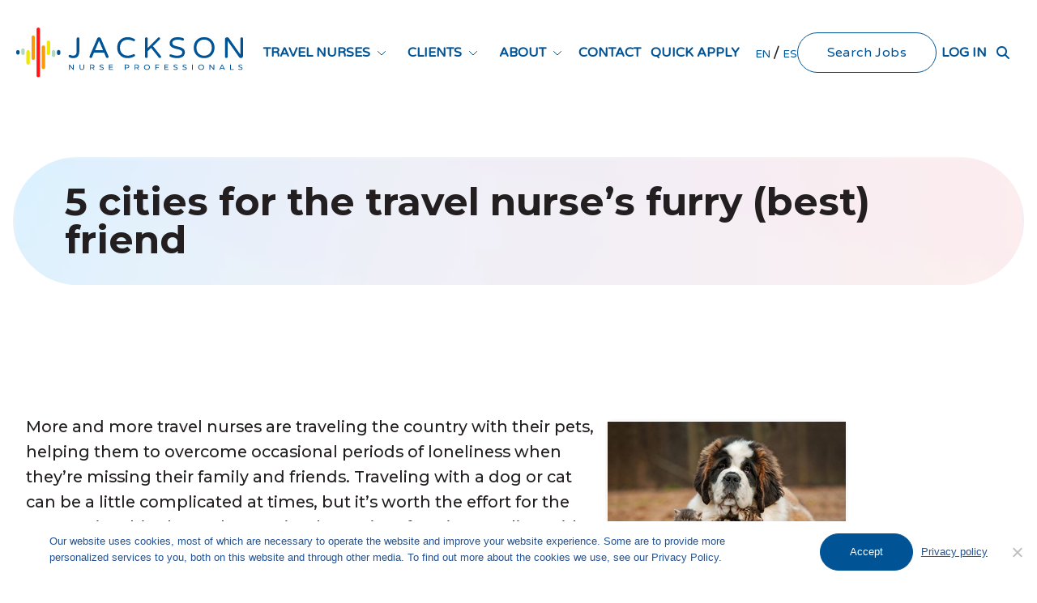

--- FILE ---
content_type: text/html; charset=UTF-8
request_url: https://www.jacksonnursing.com/blog/5-cities-for-the-travel-nurses-furry-best-friend/
body_size: 21266
content:
<!DOCTYPE html>
<html class="no-js aa" lang="en-US">
<head>
	<meta charset="utf-8">
	<meta http-equiv="X-UA-Compatible" content="IE=edge">
	<meta name="viewport" content="width=device-width, initial-scale=1, shrink-to-fit=no">
	<title>5 cities for the travel nurse’s furry (best) friend – Jackson Nurse Professionals</title>
<link data-rocket-prefetch href="https://fonts.googleapis.com" rel="dns-prefetch">
<link data-rocket-prefetch href="https://www.googletagmanager.com" rel="dns-prefetch">
<link data-rocket-prefetch href="https://api.herefish.com" rel="dns-prefetch">
<link data-rocket-prefetch href="https://kit.fontawesome.com" rel="dns-prefetch">
<link data-rocket-prefetch href="https://chat.staffingengine.onereach.ai" rel="dns-prefetch">
<link data-rocket-prefetch href="https://app.greatrecruiters.com" rel="dns-prefetch">
<link data-rocket-preload as="style" href="https://fonts.googleapis.com/css2?family=Montserrat:ital,wght@0,400;0,500;0,700;1,400;1,500;1,700&#038;family=Varela+Round&#038;display=swap" rel="preload">
<link href="https://fonts.googleapis.com/css2?family=Montserrat:ital,wght@0,400;0,500;0,700;1,400;1,500;1,700&#038;family=Varela+Round&#038;display=swap" media="print" onload="this.media=&#039;all&#039;" rel="stylesheet">
<noscript data-wpr-hosted-gf-parameters=""><link rel="stylesheet" href="https://fonts.googleapis.com/css2?family=Montserrat:ital,wght@0,400;0,500;0,700;1,400;1,500;1,700&#038;family=Varela+Round&#038;display=swap"></noscript><link rel="preload" data-rocket-preload as="image" href="https://www.jacksonnursing.com/wp-content/uploads/2023/06/missing-image-1.png" fetchpriority="high">
	<!-- FontAwesome Kit -->
			<script src="https://kit.fontawesome.com/9f28a75d10.js"></script>
		    <meta name="apple-itunes-app" content="app-id=1560933675">
<!-- Google tag (gtag.js) --> <script async src="https://www.googletagmanager.com/gtag/js?id=G-EM73EYP1K3"></script> <script> window.dataLayer = window.dataLayer || []; function gtag(){dataLayer.push(arguments);} gtag('js', new Date()); gtag('config', 'G-EM73EYP1K3'); gtag('config', 'AW-11343378356'); </script>
<!-- Event snippet for Jobs Views conversion page --> <script> gtag('event', 'conversion', {'send_to': 'AW-11343378356/2xZlCOepgOkYELTv-KAq'}); </script>

<!--Quiz Bar
<script type="text/javascript"> 
(function(i,n,t,e,r,a,c) { i['InteractPromotionObject']=r; i[r]=i[r]||function(){(i[r].q=i[r].q||[]).push(arguments)},i[r].l=1*new Date(); a=n.createElement(t), 
c=n.getElementsByTagName(t)[0]; a.async=1; a.src=e; c.parentNode.insertBefore(a,c) 
})(window, document, 'script', 'https://i.tryinteract.com/promotions/init.js', 'i_promo'); 
i_promo('init', '4J8Hnp-tv'); 
</script>-->


<script type="text/javascript">
window.hfAccountId = "979f5fd3-cf6c-4f74-8eb2-85b72a3e20e1";
window.hfDomain = 'https://api.herefish.com';
(function() {
var hf = document.createElement('script'); hf.type = 'text/javascript'; hf.async = true;
hf.src = window.hfDomain + '/scripts/hf.js';
var s = document.getElementsByTagName('script')[0]; s.parentNode.insertBefore(hf, s);
})();
</script>

<!-- In <head> add scripts and styles to your html page -->
<meta charset="UTF-8">
<meta name="viewport" content="width=device-width, initial-scale=1">

<script
  id="rwc-embed-script"
  async
  src="https://chat.staffingengine.onereach.ai/lib/richWebChat.umd.min.js"
></script>
<link rel="stylesheet" href="https://chat.staffingengine.onereach.ai/lib/richWebChat.css"/>	<script>
		window.wpglobals = {
			ajaxURL: "https://www.jacksonnursing.com/wp-admin/admin-ajax.php"
		};
	</script>
    <meta name='robots' content='index, follow, max-image-preview:large, max-snippet:-1, max-video-preview:-1' />
<!-- Google tag (gtag.js) consent mode dataLayer added by Site Kit -->
<script type="text/javascript" id="google_gtagjs-js-consent-mode-data-layer">
/* <![CDATA[ */
window.dataLayer = window.dataLayer || [];function gtag(){dataLayer.push(arguments);}
gtag('consent', 'default', {"ad_personalization":"denied","ad_storage":"denied","ad_user_data":"denied","analytics_storage":"denied","functionality_storage":"denied","security_storage":"denied","personalization_storage":"denied","region":["AT","BE","BG","CH","CY","CZ","DE","DK","EE","ES","FI","FR","GB","GR","HR","HU","IE","IS","IT","LI","LT","LU","LV","MT","NL","NO","PL","PT","RO","SE","SI","SK"],"wait_for_update":500});
window._googlesitekitConsentCategoryMap = {"statistics":["analytics_storage"],"marketing":["ad_storage","ad_user_data","ad_personalization"],"functional":["functionality_storage","security_storage"],"preferences":["personalization_storage"]};
window._googlesitekitConsents = {"ad_personalization":"denied","ad_storage":"denied","ad_user_data":"denied","analytics_storage":"denied","functionality_storage":"denied","security_storage":"denied","personalization_storage":"denied","region":["AT","BE","BG","CH","CY","CZ","DE","DK","EE","ES","FI","FR","GB","GR","HR","HU","IE","IS","IT","LI","LT","LU","LV","MT","NL","NO","PL","PT","RO","SE","SI","SK"],"wait_for_update":500};
/* ]]> */
</script>
<!-- End Google tag (gtag.js) consent mode dataLayer added by Site Kit -->

	<!-- This site is optimized with the Yoast SEO plugin v26.8 - https://yoast.com/product/yoast-seo-wordpress/ -->
	<meta name="description" content="The 5 best cities for the travel nurse’s furry friend More and more travel nurses are traveling the country with […]" />
	<link rel="canonical" href="https://www.jacksonnursing.com/blog/5-cities-for-the-travel-nurses-furry-best-friend/" />
	<meta property="og:locale" content="en_US" />
	<meta property="og:type" content="article" />
	<meta property="og:title" content="5 cities for the travel nurse’s furry (best) friend – Jackson Nurse Professionals" />
	<meta property="og:description" content="The 5 best cities for the travel nurse’s furry friend More and more travel nurses are traveling the country with […]" />
	<meta property="og:url" content="https://www.jacksonnursing.com/blog/5-cities-for-the-travel-nurses-furry-best-friend/" />
	<meta property="og:site_name" content="Jackson Nurse Professionals" />
	<meta property="article:publisher" content="https://www.facebook.com/JacksonNursing/" />
	<meta property="article:published_time" content="2016-08-19T08:00:00+00:00" />
	<meta property="article:modified_time" content="2023-10-18T16:39:35+00:00" />
	<meta property="og:image" content="https://www.jacksonnursing.com/wp-content/uploads/2023/06/The-5-best-cities-for-the-travel-nurses-furry-friend_2391_40134830_0_14103495_500.jpg" />
	<meta property="og:image:width" content="499" />
	<meta property="og:image:height" content="334" />
	<meta property="og:image:type" content="image/jpeg" />
	<meta name="author" content="Kevin Tierney" />
	<meta name="twitter:card" content="summary_large_image" />
	<meta name="twitter:creator" content="@JNPNurse" />
	<meta name="twitter:site" content="@JNPNurse" />
	<meta name="twitter:label1" content="Written by" />
	<meta name="twitter:data1" content="Kevin Tierney" />
	<meta name="twitter:label2" content="Est. reading time" />
	<meta name="twitter:data2" content="3 minutes" />
	<script type="application/ld+json" class="yoast-schema-graph">{"@context":"https://schema.org","@graph":[{"@type":"Article","@id":"https://www.jacksonnursing.com/blog/5-cities-for-the-travel-nurses-furry-best-friend/#article","isPartOf":{"@id":"https://www.jacksonnursing.com/blog/5-cities-for-the-travel-nurses-furry-best-friend/"},"author":{"name":"Kevin Tierney","@id":"https://www.jacksonnursing.com/#/schema/person/14b55168547a9986dff912047b9a8965"},"headline":"5 cities for the travel nurse’s furry (best) friend","datePublished":"2016-08-19T08:00:00+00:00","dateModified":"2023-10-18T16:39:35+00:00","mainEntityOfPage":{"@id":"https://www.jacksonnursing.com/blog/5-cities-for-the-travel-nurses-furry-best-friend/"},"wordCount":546,"publisher":{"@id":"https://www.jacksonnursing.com/#organization"},"image":{"@id":"https://www.jacksonnursing.com/blog/5-cities-for-the-travel-nurses-furry-best-friend/#primaryimage"},"thumbnailUrl":"https://www.jacksonnursing.com/wp-content/uploads/2023/06/The-5-best-cities-for-the-travel-nurses-furry-friend_2391_40134830_0_14103495_500.jpg","articleSection":["Best Places to Travel"],"inLanguage":"en-US"},{"@type":"WebPage","@id":"https://www.jacksonnursing.com/blog/5-cities-for-the-travel-nurses-furry-best-friend/","url":"https://www.jacksonnursing.com/blog/5-cities-for-the-travel-nurses-furry-best-friend/","name":"5 cities for the travel nurse’s furry (best) friend – Jackson Nurse Professionals","isPartOf":{"@id":"https://www.jacksonnursing.com/#website"},"primaryImageOfPage":{"@id":"https://www.jacksonnursing.com/blog/5-cities-for-the-travel-nurses-furry-best-friend/#primaryimage"},"image":{"@id":"https://www.jacksonnursing.com/blog/5-cities-for-the-travel-nurses-furry-best-friend/#primaryimage"},"thumbnailUrl":"https://www.jacksonnursing.com/wp-content/uploads/2023/06/The-5-best-cities-for-the-travel-nurses-furry-friend_2391_40134830_0_14103495_500.jpg","datePublished":"2016-08-19T08:00:00+00:00","dateModified":"2023-10-18T16:39:35+00:00","description":"The 5 best cities for the travel nurse’s furry friend More and more travel nurses are traveling the country with […]","breadcrumb":{"@id":"https://www.jacksonnursing.com/blog/5-cities-for-the-travel-nurses-furry-best-friend/#breadcrumb"},"inLanguage":"en-US","potentialAction":[{"@type":"ReadAction","target":["https://www.jacksonnursing.com/blog/5-cities-for-the-travel-nurses-furry-best-friend/"]}]},{"@type":"ImageObject","inLanguage":"en-US","@id":"https://www.jacksonnursing.com/blog/5-cities-for-the-travel-nurses-furry-best-friend/#primaryimage","url":"https://www.jacksonnursing.com/wp-content/uploads/2023/06/The-5-best-cities-for-the-travel-nurses-furry-friend_2391_40134830_0_14103495_500.jpg","contentUrl":"https://www.jacksonnursing.com/wp-content/uploads/2023/06/The-5-best-cities-for-the-travel-nurses-furry-friend_2391_40134830_0_14103495_500.jpg","width":499,"height":334,"caption":"A large Saint Bernard lies on grass with two kittens cuddled against it and one kitten nearby, enjoying one of the best cities for the travel nurse’s pet."},{"@type":"BreadcrumbList","@id":"https://www.jacksonnursing.com/blog/5-cities-for-the-travel-nurses-furry-best-friend/#breadcrumb","itemListElement":[{"@type":"ListItem","position":1,"name":"Home","item":"https://www.jacksonnursing.com/"},{"@type":"ListItem","position":2,"name":"Blog","item":"https://www.jacksonnursing.com/blog/"},{"@type":"ListItem","position":3,"name":"5 cities for the travel nurse’s furry (best) friend"}]},{"@type":"WebSite","@id":"https://www.jacksonnursing.com/#website","url":"https://www.jacksonnursing.com/","name":"Jackson Nurse Professionals","description":"","publisher":{"@id":"https://www.jacksonnursing.com/#organization"},"alternateName":"JNP","potentialAction":[{"@type":"SearchAction","target":{"@type":"EntryPoint","urlTemplate":"https://www.jacksonnursing.com/?s={search_term_string}"},"query-input":{"@type":"PropertyValueSpecification","valueRequired":true,"valueName":"search_term_string"}}],"inLanguage":"en-US"},{"@type":"Organization","@id":"https://www.jacksonnursing.com/#organization","name":"Jackson Nurse Professionals","alternateName":"JNP","url":"https://www.jacksonnursing.com/","logo":{"@type":"ImageObject","inLanguage":"en-US","@id":"https://www.jacksonnursing.com/#/schema/logo/image/","url":"https://www.jacksonnursing.com/wp-content/uploads/2023/08/JNP-Brand-Refresh-Logos-1-e1692752561803.png","contentUrl":"https://www.jacksonnursing.com/wp-content/uploads/2023/08/JNP-Brand-Refresh-Logos-1-e1692752561803.png","width":436,"height":362,"caption":"Jackson Nurse Professionals"},"image":{"@id":"https://www.jacksonnursing.com/#/schema/logo/image/"},"sameAs":["https://www.facebook.com/JacksonNursing/","https://x.com/JNPNurse","https://www.instagram.com/jnpnursing/","https://www.linkedin.com/company/jackson-nurse-professionals/","https://www.youtube.com/channel/UCyZDPsqUvvvSHv_V6uaq_NA"]},{"@type":"Person","@id":"https://www.jacksonnursing.com/#/schema/person/14b55168547a9986dff912047b9a8965","name":"Kevin Tierney","image":{"@type":"ImageObject","inLanguage":"en-US","@id":"https://www.jacksonnursing.com/#/schema/person/image/","url":"https://secure.gravatar.com/avatar/2d66ee86ac0231f3ff22b9cbb6dd6ea924edf42f70c5e47d8557fad4e699ff2f?s=96&d=mm&r=g","contentUrl":"https://secure.gravatar.com/avatar/2d66ee86ac0231f3ff22b9cbb6dd6ea924edf42f70c5e47d8557fad4e699ff2f?s=96&d=mm&r=g","caption":"Kevin Tierney"}}]}</script>
	<!-- / Yoast SEO plugin. -->


<link rel='dns-prefetch' href='//www.googletagmanager.com' />
<link rel='dns-prefetch' href='//fonts.googleapis.com' />
<link href='https://fonts.gstatic.com' crossorigin rel='preconnect' />
<link rel="alternate" title="oEmbed (JSON)" type="application/json+oembed" href="https://www.jacksonnursing.com/wp-json/oembed/1.0/embed?url=https%3A%2F%2Fwww.jacksonnursing.com%2Fblog%2F5-cities-for-the-travel-nurses-furry-best-friend%2F" />
<link rel="alternate" title="oEmbed (XML)" type="text/xml+oembed" href="https://www.jacksonnursing.com/wp-json/oembed/1.0/embed?url=https%3A%2F%2Fwww.jacksonnursing.com%2Fblog%2F5-cities-for-the-travel-nurses-furry-best-friend%2F&#038;format=xml" />
<style id='wp-img-auto-sizes-contain-inline-css' type='text/css'>
img:is([sizes=auto i],[sizes^="auto," i]){contain-intrinsic-size:3000px 1500px}
/*# sourceURL=wp-img-auto-sizes-contain-inline-css */
</style>
<style id='wp-block-library-inline-css' type='text/css'>
:root{--wp-block-synced-color:#7a00df;--wp-block-synced-color--rgb:122,0,223;--wp-bound-block-color:var(--wp-block-synced-color);--wp-editor-canvas-background:#ddd;--wp-admin-theme-color:#007cba;--wp-admin-theme-color--rgb:0,124,186;--wp-admin-theme-color-darker-10:#006ba1;--wp-admin-theme-color-darker-10--rgb:0,107,160.5;--wp-admin-theme-color-darker-20:#005a87;--wp-admin-theme-color-darker-20--rgb:0,90,135;--wp-admin-border-width-focus:2px}@media (min-resolution:192dpi){:root{--wp-admin-border-width-focus:1.5px}}.wp-element-button{cursor:pointer}:root .has-very-light-gray-background-color{background-color:#eee}:root .has-very-dark-gray-background-color{background-color:#313131}:root .has-very-light-gray-color{color:#eee}:root .has-very-dark-gray-color{color:#313131}:root .has-vivid-green-cyan-to-vivid-cyan-blue-gradient-background{background:linear-gradient(135deg,#00d084,#0693e3)}:root .has-purple-crush-gradient-background{background:linear-gradient(135deg,#34e2e4,#4721fb 50%,#ab1dfe)}:root .has-hazy-dawn-gradient-background{background:linear-gradient(135deg,#faaca8,#dad0ec)}:root .has-subdued-olive-gradient-background{background:linear-gradient(135deg,#fafae1,#67a671)}:root .has-atomic-cream-gradient-background{background:linear-gradient(135deg,#fdd79a,#004a59)}:root .has-nightshade-gradient-background{background:linear-gradient(135deg,#330968,#31cdcf)}:root .has-midnight-gradient-background{background:linear-gradient(135deg,#020381,#2874fc)}:root{--wp--preset--font-size--normal:16px;--wp--preset--font-size--huge:42px}.has-regular-font-size{font-size:1em}.has-larger-font-size{font-size:2.625em}.has-normal-font-size{font-size:var(--wp--preset--font-size--normal)}.has-huge-font-size{font-size:var(--wp--preset--font-size--huge)}.has-text-align-center{text-align:center}.has-text-align-left{text-align:left}.has-text-align-right{text-align:right}.has-fit-text{white-space:nowrap!important}#end-resizable-editor-section{display:none}.aligncenter{clear:both}.items-justified-left{justify-content:flex-start}.items-justified-center{justify-content:center}.items-justified-right{justify-content:flex-end}.items-justified-space-between{justify-content:space-between}.screen-reader-text{border:0;clip-path:inset(50%);height:1px;margin:-1px;overflow:hidden;padding:0;position:absolute;width:1px;word-wrap:normal!important}.screen-reader-text:focus{background-color:#ddd;clip-path:none;color:#444;display:block;font-size:1em;height:auto;left:5px;line-height:normal;padding:15px 23px 14px;text-decoration:none;top:5px;width:auto;z-index:100000}html :where(.has-border-color){border-style:solid}html :where([style*=border-top-color]){border-top-style:solid}html :where([style*=border-right-color]){border-right-style:solid}html :where([style*=border-bottom-color]){border-bottom-style:solid}html :where([style*=border-left-color]){border-left-style:solid}html :where([style*=border-width]){border-style:solid}html :where([style*=border-top-width]){border-top-style:solid}html :where([style*=border-right-width]){border-right-style:solid}html :where([style*=border-bottom-width]){border-bottom-style:solid}html :where([style*=border-left-width]){border-left-style:solid}html :where(img[class*=wp-image-]){height:auto;max-width:100%}:where(figure){margin:0 0 1em}html :where(.is-position-sticky){--wp-admin--admin-bar--position-offset:var(--wp-admin--admin-bar--height,0px)}@media screen and (max-width:600px){html :where(.is-position-sticky){--wp-admin--admin-bar--position-offset:0px}}

/*# sourceURL=wp-block-library-inline-css */
</style><style id='global-styles-inline-css' type='text/css'>
:root{--wp--preset--aspect-ratio--square: 1;--wp--preset--aspect-ratio--4-3: 4/3;--wp--preset--aspect-ratio--3-4: 3/4;--wp--preset--aspect-ratio--3-2: 3/2;--wp--preset--aspect-ratio--2-3: 2/3;--wp--preset--aspect-ratio--16-9: 16/9;--wp--preset--aspect-ratio--9-16: 9/16;--wp--preset--color--black: #000000;--wp--preset--color--cyan-bluish-gray: #abb8c3;--wp--preset--color--white: #ffffff;--wp--preset--color--pale-pink: #f78da7;--wp--preset--color--vivid-red: #cf2e2e;--wp--preset--color--luminous-vivid-orange: #ff6900;--wp--preset--color--luminous-vivid-amber: #fcb900;--wp--preset--color--light-green-cyan: #7bdcb5;--wp--preset--color--vivid-green-cyan: #00d084;--wp--preset--color--pale-cyan-blue: #8ed1fc;--wp--preset--color--vivid-cyan-blue: #0693e3;--wp--preset--color--vivid-purple: #9b51e0;--wp--preset--color--base: #ffffff;--wp--preset--color--contrast: #000000;--wp--preset--color--primary: #005395;--wp--preset--color--secondary: #1A9199;--wp--preset--color--tertiary: #36B3B8;--wp--preset--color--red: #FF1616;--wp--preset--color--orange: #FA9A0A;--wp--preset--color--yellow: #F1E800;--wp--preset--color--mint: #AFD9C0;--wp--preset--color--sky: #EFFEFF;--wp--preset--color--mahogany: #BC4704;--wp--preset--color--forest-green: #4B9C2E;--wp--preset--color--honolulu-blue: #1973A7;--wp--preset--color--berkeley-blue: #003462;--wp--preset--color--darkgray: #231F20;--wp--preset--color--mediumgray: #595959;--wp--preset--color--gray: #999999;--wp--preset--color--lightgray: #D9D9D9;--wp--preset--color--lightergray: #ECECEC;--wp--preset--color--neutral: #F6F6F6;--wp--preset--gradient--vivid-cyan-blue-to-vivid-purple: linear-gradient(135deg,rgb(6,147,227) 0%,rgb(155,81,224) 100%);--wp--preset--gradient--light-green-cyan-to-vivid-green-cyan: linear-gradient(135deg,rgb(122,220,180) 0%,rgb(0,208,130) 100%);--wp--preset--gradient--luminous-vivid-amber-to-luminous-vivid-orange: linear-gradient(135deg,rgb(252,185,0) 0%,rgb(255,105,0) 100%);--wp--preset--gradient--luminous-vivid-orange-to-vivid-red: linear-gradient(135deg,rgb(255,105,0) 0%,rgb(207,46,46) 100%);--wp--preset--gradient--very-light-gray-to-cyan-bluish-gray: linear-gradient(135deg,rgb(238,238,238) 0%,rgb(169,184,195) 100%);--wp--preset--gradient--cool-to-warm-spectrum: linear-gradient(135deg,rgb(74,234,220) 0%,rgb(151,120,209) 20%,rgb(207,42,186) 40%,rgb(238,44,130) 60%,rgb(251,105,98) 80%,rgb(254,248,76) 100%);--wp--preset--gradient--blush-light-purple: linear-gradient(135deg,rgb(255,206,236) 0%,rgb(152,150,240) 100%);--wp--preset--gradient--blush-bordeaux: linear-gradient(135deg,rgb(254,205,165) 0%,rgb(254,45,45) 50%,rgb(107,0,62) 100%);--wp--preset--gradient--luminous-dusk: linear-gradient(135deg,rgb(255,203,112) 0%,rgb(199,81,192) 50%,rgb(65,88,208) 100%);--wp--preset--gradient--pale-ocean: linear-gradient(135deg,rgb(255,245,203) 0%,rgb(182,227,212) 50%,rgb(51,167,181) 100%);--wp--preset--gradient--electric-grass: linear-gradient(135deg,rgb(202,248,128) 0%,rgb(113,206,126) 100%);--wp--preset--gradient--midnight: linear-gradient(135deg,rgb(2,3,129) 0%,rgb(40,116,252) 100%);--wp--preset--font-size--small: 16px;--wp--preset--font-size--medium: clamp(18px, 1.125rem + ((1vw - 3.2px) * 0.164), 20px);--wp--preset--font-size--large: clamp(20px, 1.25rem + ((1vw - 3.2px) * 0.329), 24px);--wp--preset--font-size--x-large: clamp(24px, 1.5rem + ((1vw - 3.2px) * 0.329), 28px);--wp--preset--font-size--x-small: 14px;--wp--preset--font-size--max-30: clamp(24px, 1.5rem + ((1vw - 3.2px) * 0.493), 30px);--wp--preset--font-size--max-36: clamp(30px, 1.875rem + ((1vw - 3.2px) * 0.493), 36px);--wp--preset--font-size--max-40: clamp(30px, 1.875rem + ((1vw - 3.2px) * 0.822), 40px);--wp--preset--font-size--max-48: clamp(36px, 2.25rem + ((1vw - 3.2px) * 0.987), 48px);--wp--preset--font-size--max-52: clamp(40px, 2.5rem + ((1vw - 3.2px) * 0.987), 52px);--wp--preset--font-size--max-64: clamp(42px, 2.625rem + ((1vw - 3.2px) * 1.809), 64px);--wp--preset--font-family--varela-round: "Varela Round", serif;--wp--preset--font-family--primary: "Montserrat", serif;--wp--preset--font-family--monospace: monospace;--wp--preset--spacing--20: 0.44rem;--wp--preset--spacing--30: 0.67rem;--wp--preset--spacing--40: 1rem;--wp--preset--spacing--50: 1.5rem;--wp--preset--spacing--60: 2.25rem;--wp--preset--spacing--70: 3.38rem;--wp--preset--spacing--80: 5.06rem;--wp--preset--spacing--x-small: 20px;--wp--preset--spacing--small: clamp(30px, 4vw, 40px);--wp--preset--spacing--medium: clamp(40px, 6vw, 60px);--wp--preset--spacing--large: clamp(50px, 8vw, 80px);--wp--preset--spacing--x-large: clamp(60px, 10vw, 100px);--wp--preset--shadow--natural: 6px 6px 9px rgba(0, 0, 0, 0.2);--wp--preset--shadow--deep: 12px 12px 50px rgba(0, 0, 0, 0.4);--wp--preset--shadow--sharp: 6px 6px 0px rgba(0, 0, 0, 0.2);--wp--preset--shadow--outlined: 6px 6px 0px -3px rgb(255, 255, 255), 6px 6px rgb(0, 0, 0);--wp--preset--shadow--crisp: 6px 6px 0px rgb(0, 0, 0);--wp--custom--font-weight--thin: 100;--wp--custom--font-weight--extra-light: 200;--wp--custom--font-weight--light: 300;--wp--custom--font-weight--regular: 400;--wp--custom--font-weight--medium: 500;--wp--custom--font-weight--semi-bold: 600;--wp--custom--font-weight--bold: 700;--wp--custom--font-weight--extra-bold: 800;--wp--custom--font-weight--black: 900;--wp--custom--line-height--body: 1.75;--wp--custom--line-height--heading: 1.1;--wp--custom--line-height--medium: 1.5;--wp--custom--line-height--one: 1;--wp--custom--spacing--outer: 30px;}.wp-block-button .wp-block-button__link{--wp--preset--spacing--x-small: 10px;--wp--preset--spacing--small: 15px;--wp--preset--spacing--medium: 20px;--wp--preset--spacing--large: 30px;--wp--preset--spacing--x-large: 40px;}:root { --wp--style--global--content-size: 1280px;--wp--style--global--wide-size: 1536px; }:where(body) { margin: 0; }.wp-site-blocks { padding-top: var(--wp--style--root--padding-top); padding-bottom: var(--wp--style--root--padding-bottom); }.has-global-padding { padding-right: var(--wp--style--root--padding-right); padding-left: var(--wp--style--root--padding-left); }.has-global-padding > .alignfull { margin-right: calc(var(--wp--style--root--padding-right) * -1); margin-left: calc(var(--wp--style--root--padding-left) * -1); }.has-global-padding :where(:not(.alignfull.is-layout-flow) > .has-global-padding:not(.wp-block-block, .alignfull)) { padding-right: 0; padding-left: 0; }.has-global-padding :where(:not(.alignfull.is-layout-flow) > .has-global-padding:not(.wp-block-block, .alignfull)) > .alignfull { margin-left: 0; margin-right: 0; }.wp-site-blocks > .alignleft { float: left; margin-right: 2em; }.wp-site-blocks > .alignright { float: right; margin-left: 2em; }.wp-site-blocks > .aligncenter { justify-content: center; margin-left: auto; margin-right: auto; }:where(.wp-site-blocks) > * { margin-block-start: 30px; margin-block-end: 0; }:where(.wp-site-blocks) > :first-child { margin-block-start: 0; }:where(.wp-site-blocks) > :last-child { margin-block-end: 0; }:root { --wp--style--block-gap: 30px; }:root :where(.is-layout-flow) > :first-child{margin-block-start: 0;}:root :where(.is-layout-flow) > :last-child{margin-block-end: 0;}:root :where(.is-layout-flow) > *{margin-block-start: 30px;margin-block-end: 0;}:root :where(.is-layout-constrained) > :first-child{margin-block-start: 0;}:root :where(.is-layout-constrained) > :last-child{margin-block-end: 0;}:root :where(.is-layout-constrained) > *{margin-block-start: 30px;margin-block-end: 0;}:root :where(.is-layout-flex){gap: 30px;}:root :where(.is-layout-grid){gap: 30px;}.is-layout-flow > .alignleft{float: left;margin-inline-start: 0;margin-inline-end: 2em;}.is-layout-flow > .alignright{float: right;margin-inline-start: 2em;margin-inline-end: 0;}.is-layout-flow > .aligncenter{margin-left: auto !important;margin-right: auto !important;}.is-layout-constrained > .alignleft{float: left;margin-inline-start: 0;margin-inline-end: 2em;}.is-layout-constrained > .alignright{float: right;margin-inline-start: 2em;margin-inline-end: 0;}.is-layout-constrained > .aligncenter{margin-left: auto !important;margin-right: auto !important;}.is-layout-constrained > :where(:not(.alignleft):not(.alignright):not(.alignfull)){max-width: var(--wp--style--global--content-size);margin-left: auto !important;margin-right: auto !important;}.is-layout-constrained > .alignwide{max-width: var(--wp--style--global--wide-size);}body .is-layout-flex{display: flex;}.is-layout-flex{flex-wrap: wrap;align-items: center;}.is-layout-flex > :is(*, div){margin: 0;}body .is-layout-grid{display: grid;}.is-layout-grid > :is(*, div){margin: 0;}body{background-color: var(--wp--preset--color--base);color: var(--wp--preset--color--contrast);font-family: var(--wp--preset--font-family--primary);font-size: var(--wp--preset--font-size--medium);font-weight: var(--wp--custom--font-weight--medium);line-height: var(--wp--custom--line-height--body);--wp--style--root--padding-top: 0px;--wp--style--root--padding-right: 30px;--wp--style--root--padding-bottom: 0px;--wp--style--root--padding-left: 30px;}a:where(:not(.wp-element-button)){color: var(--wp--preset--color--contrast);text-decoration: underline;}h1{font-family: var(--wp--preset--font-family--primary);font-size: var(--wp--preset--font-size--max-64);font-weight: var(--wp--custom--font-weight--bold);}h2{font-family: var(--wp--preset--font-family--varela-round);font-size: var(--wp--preset--font-size--x-large);}h3{font-family: var(--wp--preset--font-family--varela-round);font-size: var(--wp--preset--font-size--large);}h4{font-size: var(--wp--preset--font-size--medium);}h5{font-family: var(--wp--preset--font-family--varela-round);font-size: var(--wp--preset--font-size--small);}h6{font-family: var(--wp--preset--font-family--varela-round);font-size: var(--wp--preset--font-size--small);}:root :where(.wp-element-button, .wp-block-button__link){background-color: var(--wp--preset--color--primary);border-radius: 5px;border-width: 0;color: var(--wp--preset--color--base);font-family: inherit;font-size: var(--wp--preset--font-size--x-small);font-style: inherit;font-weight: var(--wp--custom--font-weight--regular);letter-spacing: inherit;line-height: inherit;padding-top: 15px;padding-right: 30px;padding-bottom: 15px;padding-left: 30px;text-decoration: none;text-transform: inherit;}:root :where(.wp-element-caption, .wp-block-audio figcaption, .wp-block-embed figcaption, .wp-block-gallery figcaption, .wp-block-image figcaption, .wp-block-table figcaption, .wp-block-video figcaption){font-size: var(--wp--preset--font-size--small);margin-top: 10px;margin-bottom: 0px;}cite{font-size: var(--wp--preset--font-size--small);font-style: inherit;}.has-black-color{color: var(--wp--preset--color--black) !important;}.has-cyan-bluish-gray-color{color: var(--wp--preset--color--cyan-bluish-gray) !important;}.has-white-color{color: var(--wp--preset--color--white) !important;}.has-pale-pink-color{color: var(--wp--preset--color--pale-pink) !important;}.has-vivid-red-color{color: var(--wp--preset--color--vivid-red) !important;}.has-luminous-vivid-orange-color{color: var(--wp--preset--color--luminous-vivid-orange) !important;}.has-luminous-vivid-amber-color{color: var(--wp--preset--color--luminous-vivid-amber) !important;}.has-light-green-cyan-color{color: var(--wp--preset--color--light-green-cyan) !important;}.has-vivid-green-cyan-color{color: var(--wp--preset--color--vivid-green-cyan) !important;}.has-pale-cyan-blue-color{color: var(--wp--preset--color--pale-cyan-blue) !important;}.has-vivid-cyan-blue-color{color: var(--wp--preset--color--vivid-cyan-blue) !important;}.has-vivid-purple-color{color: var(--wp--preset--color--vivid-purple) !important;}.has-base-color{color: var(--wp--preset--color--base) !important;}.has-contrast-color{color: var(--wp--preset--color--contrast) !important;}.has-primary-color{color: var(--wp--preset--color--primary) !important;}.has-secondary-color{color: var(--wp--preset--color--secondary) !important;}.has-tertiary-color{color: var(--wp--preset--color--tertiary) !important;}.has-red-color{color: var(--wp--preset--color--red) !important;}.has-orange-color{color: var(--wp--preset--color--orange) !important;}.has-yellow-color{color: var(--wp--preset--color--yellow) !important;}.has-mint-color{color: var(--wp--preset--color--mint) !important;}.has-sky-color{color: var(--wp--preset--color--sky) !important;}.has-mahogany-color{color: var(--wp--preset--color--mahogany) !important;}.has-forest-green-color{color: var(--wp--preset--color--forest-green) !important;}.has-honolulu-blue-color{color: var(--wp--preset--color--honolulu-blue) !important;}.has-berkeley-blue-color{color: var(--wp--preset--color--berkeley-blue) !important;}.has-darkgray-color{color: var(--wp--preset--color--darkgray) !important;}.has-mediumgray-color{color: var(--wp--preset--color--mediumgray) !important;}.has-gray-color{color: var(--wp--preset--color--gray) !important;}.has-lightgray-color{color: var(--wp--preset--color--lightgray) !important;}.has-lightergray-color{color: var(--wp--preset--color--lightergray) !important;}.has-neutral-color{color: var(--wp--preset--color--neutral) !important;}.has-black-background-color{background-color: var(--wp--preset--color--black) !important;}.has-cyan-bluish-gray-background-color{background-color: var(--wp--preset--color--cyan-bluish-gray) !important;}.has-white-background-color{background-color: var(--wp--preset--color--white) !important;}.has-pale-pink-background-color{background-color: var(--wp--preset--color--pale-pink) !important;}.has-vivid-red-background-color{background-color: var(--wp--preset--color--vivid-red) !important;}.has-luminous-vivid-orange-background-color{background-color: var(--wp--preset--color--luminous-vivid-orange) !important;}.has-luminous-vivid-amber-background-color{background-color: var(--wp--preset--color--luminous-vivid-amber) !important;}.has-light-green-cyan-background-color{background-color: var(--wp--preset--color--light-green-cyan) !important;}.has-vivid-green-cyan-background-color{background-color: var(--wp--preset--color--vivid-green-cyan) !important;}.has-pale-cyan-blue-background-color{background-color: var(--wp--preset--color--pale-cyan-blue) !important;}.has-vivid-cyan-blue-background-color{background-color: var(--wp--preset--color--vivid-cyan-blue) !important;}.has-vivid-purple-background-color{background-color: var(--wp--preset--color--vivid-purple) !important;}.has-base-background-color{background-color: var(--wp--preset--color--base) !important;}.has-contrast-background-color{background-color: var(--wp--preset--color--contrast) !important;}.has-primary-background-color{background-color: var(--wp--preset--color--primary) !important;}.has-secondary-background-color{background-color: var(--wp--preset--color--secondary) !important;}.has-tertiary-background-color{background-color: var(--wp--preset--color--tertiary) !important;}.has-red-background-color{background-color: var(--wp--preset--color--red) !important;}.has-orange-background-color{background-color: var(--wp--preset--color--orange) !important;}.has-yellow-background-color{background-color: var(--wp--preset--color--yellow) !important;}.has-mint-background-color{background-color: var(--wp--preset--color--mint) !important;}.has-sky-background-color{background-color: var(--wp--preset--color--sky) !important;}.has-mahogany-background-color{background-color: var(--wp--preset--color--mahogany) !important;}.has-forest-green-background-color{background-color: var(--wp--preset--color--forest-green) !important;}.has-honolulu-blue-background-color{background-color: var(--wp--preset--color--honolulu-blue) !important;}.has-berkeley-blue-background-color{background-color: var(--wp--preset--color--berkeley-blue) !important;}.has-darkgray-background-color{background-color: var(--wp--preset--color--darkgray) !important;}.has-mediumgray-background-color{background-color: var(--wp--preset--color--mediumgray) !important;}.has-gray-background-color{background-color: var(--wp--preset--color--gray) !important;}.has-lightgray-background-color{background-color: var(--wp--preset--color--lightgray) !important;}.has-lightergray-background-color{background-color: var(--wp--preset--color--lightergray) !important;}.has-neutral-background-color{background-color: var(--wp--preset--color--neutral) !important;}.has-black-border-color{border-color: var(--wp--preset--color--black) !important;}.has-cyan-bluish-gray-border-color{border-color: var(--wp--preset--color--cyan-bluish-gray) !important;}.has-white-border-color{border-color: var(--wp--preset--color--white) !important;}.has-pale-pink-border-color{border-color: var(--wp--preset--color--pale-pink) !important;}.has-vivid-red-border-color{border-color: var(--wp--preset--color--vivid-red) !important;}.has-luminous-vivid-orange-border-color{border-color: var(--wp--preset--color--luminous-vivid-orange) !important;}.has-luminous-vivid-amber-border-color{border-color: var(--wp--preset--color--luminous-vivid-amber) !important;}.has-light-green-cyan-border-color{border-color: var(--wp--preset--color--light-green-cyan) !important;}.has-vivid-green-cyan-border-color{border-color: var(--wp--preset--color--vivid-green-cyan) !important;}.has-pale-cyan-blue-border-color{border-color: var(--wp--preset--color--pale-cyan-blue) !important;}.has-vivid-cyan-blue-border-color{border-color: var(--wp--preset--color--vivid-cyan-blue) !important;}.has-vivid-purple-border-color{border-color: var(--wp--preset--color--vivid-purple) !important;}.has-base-border-color{border-color: var(--wp--preset--color--base) !important;}.has-contrast-border-color{border-color: var(--wp--preset--color--contrast) !important;}.has-primary-border-color{border-color: var(--wp--preset--color--primary) !important;}.has-secondary-border-color{border-color: var(--wp--preset--color--secondary) !important;}.has-tertiary-border-color{border-color: var(--wp--preset--color--tertiary) !important;}.has-red-border-color{border-color: var(--wp--preset--color--red) !important;}.has-orange-border-color{border-color: var(--wp--preset--color--orange) !important;}.has-yellow-border-color{border-color: var(--wp--preset--color--yellow) !important;}.has-mint-border-color{border-color: var(--wp--preset--color--mint) !important;}.has-sky-border-color{border-color: var(--wp--preset--color--sky) !important;}.has-mahogany-border-color{border-color: var(--wp--preset--color--mahogany) !important;}.has-forest-green-border-color{border-color: var(--wp--preset--color--forest-green) !important;}.has-honolulu-blue-border-color{border-color: var(--wp--preset--color--honolulu-blue) !important;}.has-berkeley-blue-border-color{border-color: var(--wp--preset--color--berkeley-blue) !important;}.has-darkgray-border-color{border-color: var(--wp--preset--color--darkgray) !important;}.has-mediumgray-border-color{border-color: var(--wp--preset--color--mediumgray) !important;}.has-gray-border-color{border-color: var(--wp--preset--color--gray) !important;}.has-lightgray-border-color{border-color: var(--wp--preset--color--lightgray) !important;}.has-lightergray-border-color{border-color: var(--wp--preset--color--lightergray) !important;}.has-neutral-border-color{border-color: var(--wp--preset--color--neutral) !important;}.has-vivid-cyan-blue-to-vivid-purple-gradient-background{background: var(--wp--preset--gradient--vivid-cyan-blue-to-vivid-purple) !important;}.has-light-green-cyan-to-vivid-green-cyan-gradient-background{background: var(--wp--preset--gradient--light-green-cyan-to-vivid-green-cyan) !important;}.has-luminous-vivid-amber-to-luminous-vivid-orange-gradient-background{background: var(--wp--preset--gradient--luminous-vivid-amber-to-luminous-vivid-orange) !important;}.has-luminous-vivid-orange-to-vivid-red-gradient-background{background: var(--wp--preset--gradient--luminous-vivid-orange-to-vivid-red) !important;}.has-very-light-gray-to-cyan-bluish-gray-gradient-background{background: var(--wp--preset--gradient--very-light-gray-to-cyan-bluish-gray) !important;}.has-cool-to-warm-spectrum-gradient-background{background: var(--wp--preset--gradient--cool-to-warm-spectrum) !important;}.has-blush-light-purple-gradient-background{background: var(--wp--preset--gradient--blush-light-purple) !important;}.has-blush-bordeaux-gradient-background{background: var(--wp--preset--gradient--blush-bordeaux) !important;}.has-luminous-dusk-gradient-background{background: var(--wp--preset--gradient--luminous-dusk) !important;}.has-pale-ocean-gradient-background{background: var(--wp--preset--gradient--pale-ocean) !important;}.has-electric-grass-gradient-background{background: var(--wp--preset--gradient--electric-grass) !important;}.has-midnight-gradient-background{background: var(--wp--preset--gradient--midnight) !important;}.has-small-font-size{font-size: var(--wp--preset--font-size--small) !important;}.has-medium-font-size{font-size: var(--wp--preset--font-size--medium) !important;}.has-large-font-size{font-size: var(--wp--preset--font-size--large) !important;}.has-x-large-font-size{font-size: var(--wp--preset--font-size--x-large) !important;}.has-x-small-font-size{font-size: var(--wp--preset--font-size--x-small) !important;}.has-max-30-font-size{font-size: var(--wp--preset--font-size--max-30) !important;}.has-max-36-font-size{font-size: var(--wp--preset--font-size--max-36) !important;}.has-max-40-font-size{font-size: var(--wp--preset--font-size--max-40) !important;}.has-max-48-font-size{font-size: var(--wp--preset--font-size--max-48) !important;}.has-max-52-font-size{font-size: var(--wp--preset--font-size--max-52) !important;}.has-max-64-font-size{font-size: var(--wp--preset--font-size--max-64) !important;}.has-varela-round-font-family{font-family: var(--wp--preset--font-family--varela-round) !important;}.has-primary-font-family{font-family: var(--wp--preset--font-family--primary) !important;}.has-monospace-font-family{font-family: var(--wp--preset--font-family--monospace) !important;}
/*# sourceURL=global-styles-inline-css */
</style>

<link data-minify="1" rel='stylesheet' id='spectra-pro-block-css-css' href='https://www.jacksonnursing.com/wp-content/cache/min/1/wp-content/plugins/spectra-pro/dist/style-blocks.css?ver=1769447718' type='text/css' media='all' />
<link rel='stylesheet' id='cookie-notice-front-css' href='https://www.jacksonnursing.com/wp-content/plugins/cookie-notice/css/front.min.css?ver=2.5.11' type='text/css' media='all' />
<link data-minify="1" rel='stylesheet' id='trp-language-switcher-style-css' href='https://www.jacksonnursing.com/wp-content/cache/min/1/wp-content/plugins/translatepress-multilingual/assets/css/trp-language-switcher.css?ver=1769447718' type='text/css' media='all' />
<link rel='stylesheet' id='voltage-css' href='https://www.jacksonnursing.com/wp-content/themes/jacksonnursing/style.css?ver=1.0' type='text/css' media='all' />

<link data-minify="1" rel='stylesheet' id='main-styles-css' href='https://www.jacksonnursing.com/wp-content/cache/min/1/wp-content/themes/jacksonnursing/assets/css/main.css?ver=1769447718' type='text/css' media='all' />
<link data-minify="1" rel='stylesheet' id='theme-styles-css' href='https://www.jacksonnursing.com/wp-content/cache/min/1/wp-content/themes/jacksonnursing/assets/css/theme.css?ver=1769447718' type='text/css' media='all' />
<link data-minify="1" rel='stylesheet' id='select2-custom-css' href='https://www.jacksonnursing.com/wp-content/cache/min/1/wp-content/themes/jacksonnursing/assets/css/select2.css?ver=1769447718' type='text/css' media='all' />
<style id='rocket-lazyload-inline-css' type='text/css'>
.rll-youtube-player{position:relative;padding-bottom:56.23%;height:0;overflow:hidden;max-width:100%;}.rll-youtube-player:focus-within{outline: 2px solid currentColor;outline-offset: 5px;}.rll-youtube-player iframe{position:absolute;top:0;left:0;width:100%;height:100%;z-index:100;background:0 0}.rll-youtube-player img{bottom:0;display:block;left:0;margin:auto;max-width:100%;width:100%;position:absolute;right:0;top:0;border:none;height:auto;-webkit-transition:.4s all;-moz-transition:.4s all;transition:.4s all}.rll-youtube-player img:hover{-webkit-filter:brightness(75%)}.rll-youtube-player .play{height:100%;width:100%;left:0;top:0;position:absolute;background:url(https://www.jacksonnursing.com/wp-content/plugins/wp-rocket/assets/img/youtube.png) no-repeat center;background-color: transparent !important;cursor:pointer;border:none;}
/*# sourceURL=rocket-lazyload-inline-css */
</style>
<script type="text/javascript" id="cookie-notice-front-js-before">
/* <![CDATA[ */
var cnArgs = {"ajaxUrl":"https:\/\/www.jacksonnursing.com\/wp-admin\/admin-ajax.php","nonce":"b46184192e","hideEffect":"fade","position":"bottom","onScroll":false,"onScrollOffset":100,"onClick":false,"cookieName":"cookie_notice_accepted","cookieTime":2592000,"cookieTimeRejected":2592000,"globalCookie":false,"redirection":false,"cache":true,"revokeCookies":false,"revokeCookiesOpt":"automatic"};

//# sourceURL=cookie-notice-front-js-before
/* ]]> */
</script>
<script type="text/javascript" src="https://www.jacksonnursing.com/wp-content/plugins/cookie-notice/js/front.min.js?ver=2.5.11" id="cookie-notice-front-js"></script>
<script type="text/javascript" src="https://www.jacksonnursing.com/wp-content/plugins/stop-user-enumeration/frontend/js/frontend.js?ver=1.7.7" id="stop-user-enumeration-js" defer="defer" data-wp-strategy="defer"></script>

<!-- Google tag (gtag.js) snippet added by Site Kit -->
<!-- Google Analytics snippet added by Site Kit -->
<script type="text/javascript" src="https://www.googletagmanager.com/gtag/js?id=GT-K52TGVB" id="google_gtagjs-js" async></script>
<script type="text/javascript" id="google_gtagjs-js-after">
/* <![CDATA[ */
window.dataLayer = window.dataLayer || [];function gtag(){dataLayer.push(arguments);}
gtag("set","linker",{"domains":["www.jacksonnursing.com"]});
gtag("js", new Date());
gtag("set", "developer_id.dZTNiMT", true);
gtag("config", "GT-K52TGVB");
//# sourceURL=google_gtagjs-js-after
/* ]]> */
</script>
<script type="text/javascript" src="https://www.jacksonnursing.com/wp-includes/js/jquery/jquery.min.js?ver=3.7.1" id="jquery-core-js"></script>
<script type="text/javascript" src="https://www.jacksonnursing.com/wp-includes/js/jquery/jquery-migrate.min.js?ver=3.4.1" id="jquery-migrate-js"></script>
<meta name="generator" content="Site Kit by Google 1.171.0" /><link rel="alternate" hreflang="en-US" href="https://www.jacksonnursing.com/blog/5-cities-for-the-travel-nurses-furry-best-friend/"/>
<link rel="alternate" hreflang="es-PR" href="https://www.jacksonnursing.com/es/blog/5-cities-for-the-travel-nurses-furry-best-friend/"/>
<link rel="alternate" hreflang="en" href="https://www.jacksonnursing.com/blog/5-cities-for-the-travel-nurses-furry-best-friend/"/>
<link rel="alternate" hreflang="es" href="https://www.jacksonnursing.com/es/blog/5-cities-for-the-travel-nurses-furry-best-friend/"/>

<!-- Google Tag Manager snippet added by Site Kit -->
<script type="text/javascript">
/* <![CDATA[ */

			( function( w, d, s, l, i ) {
				w[l] = w[l] || [];
				w[l].push( {'gtm.start': new Date().getTime(), event: 'gtm.js'} );
				var f = d.getElementsByTagName( s )[0],
					j = d.createElement( s ), dl = l != 'dataLayer' ? '&l=' + l : '';
				j.async = true;
				j.src = 'https://www.googletagmanager.com/gtm.js?id=' + i + dl;
				f.parentNode.insertBefore( j, f );
			} )( window, document, 'script', 'dataLayer', 'GTM-P8B3594V' );
			
/* ]]> */
</script>

<!-- End Google Tag Manager snippet added by Site Kit -->
<style id="uagb-style-frontend-1456">.uag-blocks-common-selector{z-index:var(--z-index-desktop) !important}@media (max-width: 976px){.uag-blocks-common-selector{z-index:var(--z-index-tablet) !important}}@media (max-width: 767px){.uag-blocks-common-selector{z-index:var(--z-index-mobile) !important}}
</style><link rel="icon" href="https://www.jacksonnursing.com/wp-content/uploads/2023/07/cropped-JNP-Full-Color-Pulse-Icon-1-32x32.png" sizes="32x32" />
<link rel="icon" href="https://www.jacksonnursing.com/wp-content/uploads/2023/07/cropped-JNP-Full-Color-Pulse-Icon-1-192x192.png" sizes="192x192" />
<link rel="apple-touch-icon" href="https://www.jacksonnursing.com/wp-content/uploads/2023/07/cropped-JNP-Full-Color-Pulse-Icon-1-180x180.png" />
<meta name="msapplication-TileImage" content="https://www.jacksonnursing.com/wp-content/uploads/2023/07/cropped-JNP-Full-Color-Pulse-Icon-1-270x270.png" />
		<style type="text/css" id="wp-custom-css">
			.how-it-works-section .how-it-works p {
 overflow-wrap: anywhere !important;   
}

.block-cards.margin-top-none {
	margin-top:0;
} 

.faqs-insider-rewards .schema-faq-question {
	color: #fa9a0a;
	
}

.faqs-insider-rewards .schema-faq-question:hover {
	color: #36b3b8;
}

.insider-header .wp-block-inner .background-gradient-mesh {
 background: none !important; 
}

.insider-header  .wp-block-inner .block-heading {
    display:none !important;
}

.insider-page-menu.wp-block-section.block-type-page-navigation { background-color: #36b3b8;
}

.page-nav-items {
	display: flex;
	align-items: center;
	justify-content: center;
}

.page-nav-items li a:hover {
	color: #255390 !important;
}



#wp-block_8f1995fae0d601aadce6d370b7226bbf {
	background: #36b3b8;
}

.centered-form .gform_wrapper {
	margin: 0 auto;
	text-align: center;
	max-width: 100%;
	display: block;
}

.centered-form  .gform-theme--foundation.gform_wrapper  .gfield input.small {
	inline-size: 100% !important;
}

.single-post .block-content h2 + p,
.single-post .block-content p + p  {
	margin-top:2rem;
}

.single-post .block-content *:has(+ p),
.single-post .block-content *:has(+ ul)  {
	margin-top:2rem;
}

.page-nav-items li .page-nav-link:hover {
	color: rgb(241 232 0/var(--tw-text-opacity)) !important;
}

@media (min-width:480px) and (max-width: 1199px) {
	.wide-page-header h1.wp-block-heading {
	font-size: 40px !important;
	
}
}

@media (max-width: 479px) {
	.wide-page-header h1.wp-block-heading {
	font-size: 30px !important;
	
}
}


@media (max-width: 1279px) {
.site-header .f-header__nav-grid {
max-height: 100%;
}
	
.f-header--expanded ul.language-switcher {
  display: none !important;
}
}

/* Cookie Consent */

#cn-accept-cookie {
background-color: rgb(0 83 149);
color: #fff;
	padding: .75rem 2.25rem;
	border: 1px solid rgb(0 83 149);
	    text-decoration: none;
    display: inline-block;

}

#cn-accept-cookie:hover {
	border-color: rgb(0 83 149);
	color: rgb(0 83 149);
	background: #fff;
}

@media (min-width: 1280px) {
#cookie-notice .cookie-notice-container {
    display: flex;
    align-items: center;
    justify-content: space-around;
}
	
	#cn-notice-text{
		width: 72%;
		text-align: left;
	}
}

#cn-more-info {
	text-decoration: underline;
}

#cn-more-info:hover {
	color: rgb(30, 143, 151);
}

.centered-container {
	max-width: 100%;
	margin-left: auto !important;
	margin-right: auto !important;
}

.centered-container img {
		height: auto !important;
}		</style>
		<noscript><style id="rocket-lazyload-nojs-css">.rll-youtube-player, [data-lazy-src]{display:none !important;}</style></noscript><style id="rocket-lazyrender-inline-css">[data-wpr-lazyrender] {content-visibility: auto;}</style><meta name="generator" content="WP Rocket 3.20.3" data-wpr-features="wpr_lazyload_images wpr_lazyload_iframes wpr_preconnect_external_domains wpr_automatic_lazy_rendering wpr_oci wpr_image_dimensions wpr_minify_css wpr_preload_links wpr_desktop" /></head>

<body class="wp-singular post-template-default single single-post postid-1456 wp-custom-logo wp-theme-jacksonnursing cookies-not-set translatepress-en_US">
	<!-- insert code below into <body> -->
<div  id="rwc"></div>
<script>
  const scriptEl = document.getElementById('rwc-embed-script');

  scriptEl.addEventListener('load', initEmbedChat);
  initEmbedChat();

  function initEmbedChat() {
    var richWebChat = window.richWebChat;
    if (window.isRwcEmbedLoaded || !richWebChat) {
      return;
    }
    
    window.isRwcEmbedLoaded = true;

    var RWC = richWebChat.default;
    var app = new RWC({
      container: '#rwc', // DOM element selector where chat will be inserted
      chatUrl: 'https://chat.staffingengine.onereach.ai/_zCX3_eeRKOaMnNZpRzuug/0zgy4z1', // url of your chat. required
      
      appearance: {
        blurredBackground: false,
        resizeable: false,
        draggable: false,
        saveChatSize: true,
        preloadInBackground: true
      },
      
      widget: {
        position: 'bottom-right',
        animation: 'pulse', // 'pulse', 'ring', 'zoom',
        color: '#FFFFFF',
        logoUrl: 'https://files.staffingengine.api.onereach.ai/public/ff3097df-f79e-44a3-9a32-7359a51ceeba/Jackson-Bot-Icon.png',
        revealDelay: 0,
        openDelay: 600000,
      },
      
      invitation: {
        closeable: false,
        imageUrl: '',
        message: 'Hi, how can I help you?',
        buttonLabel: '',
        appearDelay: 0,
        soundLocation: '',
      },
      
      pageData: {
        url: window.location.href
      }
    })
  };
</script>	<div  class="wp-site-blocks">
		<header  class="site-header">
	<div  class="f-header js-f-header">

  		<div class="f-header__mobile-content">
			  
			 				<a class="f-header__logo" href="https://www.jacksonnursing.com/" title="Jackson Nurse Professionals" rel="home">
				<img width="534" height="119" src="https://www.jacksonnursing.com/wp-content/uploads/2023/05/jackon-nursing-professionals-logo.svg" class=" wp-image-746" alt="Logo for Jackson Nurse Professionals, featuring a colorful soundwave graphic to the left of the company name in blue text—a fresh look for their rebranding announcement and brand identity." decoding="async" fetchpriority="high" />				</a>
						
			<!-- IMPORTANT! You need to have data-no-translation on the wrapper with the links or TranslatePress will automatically translate them in a secondary language. -->    
			<ul class="language-switcher mobile" data-no-translation>
				<!--  // Check whether TranslatePress can run on the current path or not. If the path is excluded from translation, trp_allow_tp_to_run will be false -->
															<li> 
							<a href="https://www.jacksonnursing.com/blog/5-cities-for-the-travel-nurses-furry-best-friend/"> 
								en							</a>
						</li>
											<li> 
							<a href="https://www.jacksonnursing.com/es/blog/5-cities-for-the-travel-nurses-furry-best-friend/"> 
								es							</a>
						</li>
												</ul>

			<button class="anim-menu-btn js-anim-menu-btn f-header__nav-control js-tab-focus" aria-label="Toggle menu">
	  		<i class="anim-menu-btn__icon anim-menu-btn__icon--close" aria-hidden="true"></i>
			</button>
			
  		</div>
		
  		<div class="f-header__nav" role="navigation">
			<div class="f-header__nav-grid">

					  				<div class="f-header__nav-logo-wrapper">
						<a class="f-header__logo" href="https://www.jacksonnursing.com/" title="Jackson Nurse Professionals" rel="home">
						<img width="534" height="119" src="https://www.jacksonnursing.com/wp-content/uploads/2023/05/jackon-nursing-professionals-logo.svg" class=" wp-image-746" alt="Logo for Jackson Nurse Professionals, featuring a colorful soundwave graphic to the left of the company name in blue text—a fresh look for their rebranding announcement and brand identity." decoding="async" />						</a>
	  				</div>
					  			
				<div class="header-navigation">
					
<nav id="primary-navigation" class="navigation primary-navigation" aria-label="Primary Navigation">
	<ul id="primary-menu" class="nav-menu f-header__list" aria-label="Primary Navigation" role="menubar"><li id="menu-item-3027" class="menu-item menu-item-type-post_type menu-item-object-page menu-item-has-children f-header__item menu-item-3027" aria-haspopup="true" aria-expanded="false" tabindex="0"><a class="f-header__dropdown-control js-f-header__dropdown-control" href="https://www.jacksonnursing.com/travel-nurses/what-is-travel-nursing/">Travel Nurses<svg aria-hidden="true" class="f-header__dropdown-icon icon h-[1em] w-[1em] inline-block text-inherit fill-current leading-none shrink-0 ml-1 lg:ml-1.5" viewBox="0 0 16 16"><polyline fill="none" stroke-width="1" stroke="currentColor" stroke-linecap="round" stroke-linejoin="round" stroke-miterlimit="10" points="3.5,6.5 8,11 12.5,6.5 "></polyline></svg></a>
<ul class="sub-menu f-header__dropdown">
	<li id="menu-item-6732" class="menu-item menu-item-type-custom menu-item-object-custom f-header__item menu-item-6732"><a class="f-header__link" href="https://pulse.jacksonnursing.com/jobs">Search Travel Jobs</a></li>
	<li id="menu-item-6336" class="menu-item menu-item-type-post_type menu-item-object-page f-header__item menu-item-6336"><a class="f-header__link" href="https://www.jacksonnursing.com/travel-nurses/what-is-travel-nursing/">What is Travel Nursing?</a></li>
	<li id="menu-item-776" class="menu-item menu-item-type-post_type menu-item-object-page f-header__item menu-item-776"><a class="f-header__link" href="https://www.jacksonnursing.com/travel-nurses/refer-a-friend/">Refer a Friend</a></li>
	<li id="menu-item-769" class="menu-item menu-item-type-post_type menu-item-object-page f-header__item menu-item-769"><a class="f-header__link" href="https://www.jacksonnursing.com/travel-nurses/benefits-perks/">Benefits &#038; Perks</a></li>
	<li id="menu-item-3399" class="menu-item menu-item-type-post_type menu-item-object-page f-header__item menu-item-3399"><a class="f-header__link" href="https://www.jacksonnursing.com/recruiters/">Choose Your Recruiter</a></li>
	<li id="menu-item-2048" class="menu-item menu-item-type-post_type menu-item-object-page f-header__item menu-item-2048"><a class="f-header__link" href="https://www.jacksonnursing.com/travel-nurses/exclusive-jobs/">Exclusive RN Jobs</a></li>
	<li id="menu-item-772" class="menu-item menu-item-type-post_type menu-item-object-page f-header__item menu-item-772"><a class="f-header__link" href="https://www.jacksonnursing.com/travel-nurses/housing-and-travel/">Housing and Travel</a></li>
	<li id="menu-item-773" class="menu-item menu-item-type-post_type menu-item-object-page f-header__item menu-item-773"><a class="f-header__link" href="https://www.jacksonnursing.com/travel-nurses/jnp-pulse-portal-and-app/">JNP Pulse-Portal and App</a></li>
	<li id="menu-item-770" class="menu-item menu-item-type-post_type menu-item-object-page f-header__item menu-item-770"><a class="f-header__link" href="https://www.jacksonnursing.com/travel-nurses/faqs/">FAQs</a></li>
</ul>
</li>
<li id="menu-item-764" class="menu-item menu-item-type-post_type menu-item-object-page menu-item-has-children f-header__item menu-item-764" aria-haspopup="true" aria-expanded="false" tabindex="0"><a class="f-header__dropdown-control js-f-header__dropdown-control" href="https://www.jacksonnursing.com/clients/">Clients<svg aria-hidden="true" class="f-header__dropdown-icon icon h-[1em] w-[1em] inline-block text-inherit fill-current leading-none shrink-0 ml-1 lg:ml-1.5" viewBox="0 0 16 16"><polyline fill="none" stroke-width="1" stroke="currentColor" stroke-linecap="round" stroke-linejoin="round" stroke-miterlimit="10" points="3.5,6.5 8,11 12.5,6.5 "></polyline></svg></a>
<ul class="sub-menu f-header__dropdown">
	<li id="menu-item-3081" class="menu-item menu-item-type-post_type menu-item-object-page f-header__item menu-item-3081"><a class="f-header__link" href="https://www.jacksonnursing.com/clients/">Why choose JNP?</a></li>
	<li id="menu-item-766" class="menu-item menu-item-type-post_type menu-item-object-page f-header__item menu-item-766"><a class="f-header__link" href="https://www.jacksonnursing.com/clients/emr-conversions/">EMR Conversions</a></li>
	<li id="menu-item-765" class="menu-item menu-item-type-post_type menu-item-object-page f-header__item menu-item-765"><a class="f-header__link" href="https://www.jacksonnursing.com/clients/request-travel-nurses/">Request Travel Nurses</a></li>
</ul>
</li>
<li id="menu-item-756" class="menu-item menu-item-type-post_type menu-item-object-page menu-item-has-children f-header__item menu-item-756" aria-haspopup="true" aria-expanded="false" tabindex="0"><a class="f-header__dropdown-control js-f-header__dropdown-control" href="https://www.jacksonnursing.com/about/">About<svg aria-hidden="true" class="f-header__dropdown-icon icon h-[1em] w-[1em] inline-block text-inherit fill-current leading-none shrink-0 ml-1 lg:ml-1.5" viewBox="0 0 16 16"><polyline fill="none" stroke-width="1" stroke="currentColor" stroke-linecap="round" stroke-linejoin="round" stroke-miterlimit="10" points="3.5,6.5 8,11 12.5,6.5 "></polyline></svg></a>
<ul class="sub-menu f-header__dropdown">
	<li id="menu-item-1110" class="menu-item-overview menu-item menu-item-type-post_type menu-item-object-page f-header__item menu-item-1110"><a class="f-header__link" href="https://www.jacksonnursing.com/about/">About Us</a></li>
	<li id="menu-item-763" class="menu-item menu-item-type-post_type menu-item-object-page f-header__item menu-item-763"><a class="f-header__link" href="https://www.jacksonnursing.com/about/your-team/">Meet the Team</a></li>
	<li id="menu-item-761" class="menu-item menu-item-type-post_type menu-item-object-page f-header__item menu-item-761"><a class="f-header__link" href="https://www.jacksonnursing.com/about/join-the-team/">Join the Corporate Team</a></li>
	<li id="menu-item-3633" class="menu-item menu-item-type-post_type menu-item-object-page f-header__item menu-item-3633"><a class="f-header__link" href="https://www.jacksonnursing.com/about/community-impact/">Community Impact</a></li>
	<li id="menu-item-762" class="menu-item menu-item-type-post_type menu-item-object-page f-header__item menu-item-762"><a class="f-header__link" href="https://www.jacksonnursing.com/about/jackson-healthcare-family/">Jackson Healthcare Family</a></li>
	<li id="menu-item-757" class="menu-item menu-item-type-post_type menu-item-object-page current_page_parent f-header__item menu-item-757"><a class="f-header__link" href="https://www.jacksonnursing.com/blog/">Blog</a></li>
</ul>
</li>
<li id="menu-item-799" class="menu-item menu-item-type-post_type menu-item-object-page f-header__item menu-item-799"><a class="f-header__link" href="https://www.jacksonnursing.com/contact/">Contact</a></li>
<li id="menu-item-8798" class="menu-item menu-item-type-custom menu-item-object-custom f-header__item menu-item-8798"><a class="f-header__link" href="https://pulse.jacksonnursing.com/quick-apply">Quick Apply</a></li>
</ul>	<a href="#content" class="menu-scroll-down"><span class="screen-reader-text">Scroll down to content</span></a>
</nav>

				</div>
				<div class="header-utility">
					<a class="btn btn-header primary default" href="https://pulse.jacksonnursing.com/jobs">Search Jobs</a>
					
<nav id="utility-navigation" class="navigation utility-navigation" aria-label="utility Navigation">
  <ul id="utility-menu" class="nav-menu f-header__list" aria-label="utility Navigation" role="menubar"><li id="menu-item-8781" class="menu-item menu-item-type-custom menu-item-object-custom f-header__item menu-item-8781"><a class="f-header__link" target="_blank" href="https://pulse.jacksonnursing.com/">Log In</a></li>
<li id="menu-item-782" class="btn-my-accounts hidden menu-item menu-item-type-custom menu-item-object-custom menu-item-has-children f-header__item menu-item-782" aria-haspopup="true" aria-expanded="false" tabindex="0"><a class="f-header__dropdown-control js-f-header__dropdown-control" href="#">My Accounts<svg aria-hidden="true" class="f-header__dropdown-icon icon h-[1em] w-[1em] inline-block text-inherit fill-current leading-none shrink-0 ml-1 lg:ml-1.5" viewbox="0 0 16 16"><polyline fill="none" stroke-width="1" stroke="currentColor" stroke-linecap="round" stroke-linejoin="round" stroke-miterlimit="10" points="3.5,6.5 8,11 12.5,6.5 "></polyline></svg></a>
<ul class="sub-menu f-header__dropdown">
	<li id="menu-item-751" class="menu-item menu-item-type-custom menu-item-object-custom f-header__item menu-item-751"><a class="f-header__link" href="https://pulse.jacksonnursing.com/">JNP Pulse Login</a></li>
	<li id="menu-item-752" class="menu-item menu-item-type-custom menu-item-object-custom f-header__item menu-item-752"><a class="f-header__link" href="https://online.adp.com/portal/login.html">ADP Login</a></li>
	<li id="menu-item-753" class="menu-item menu-item-type-custom menu-item-object-custom f-header__item menu-item-753"><a class="f-header__link" href="https://my.cigna.com/web/public/guest">Cigna Login</a></li>
	<li id="menu-item-754" class="menu-item menu-item-type-custom menu-item-object-custom f-header__item menu-item-754"><a class="f-header__link" href="https://www.jacksonnursing.com/travel-nurse-resources/timesheet-info/">Timesheet Info</a></li>
	<li id="menu-item-2797" class="menu-item menu-item-type-post_type menu-item-object-page f-header__item menu-item-2797"><a class="f-header__link" href="https://www.jacksonnursing.com/contact/">Contact Us</a></li>
</ul>
</li>
<li id="menu-item-817" class="btn-menu-search menu-item menu-item-type-custom menu-item-object-custom f-header__item menu-item-817"><a class="f-header__link" href="#searchwp-modal-f2c001b5d8819625aa7fd9745ad63552" data-searchwp-modal-trigger="searchwp-modal-f2c001b5d8819625aa7fd9745ad63552"><i class="fa-light fa-magnifying-glass"></i> <span>Search</span></a></li>
</ul>  <a href="#content" class="menu-scroll-down"><span class="screen-reader-text">Scroll down to content</span></a>
</nav>


					<!-- IMPORTANT! You need to have data-no-translation on the wrapper with the links or TranslatePress will automatically translate them in a secondary language. -->    
					<ul class="language-switcher" data-no-translation>
						<!--  // Check whether TranslatePress can run on the current path or not. If the path is excluded from translation, trp_allow_tp_to_run will be false -->
																					<li> 
									<a href="https://www.jacksonnursing.com/blog/5-cities-for-the-travel-nurses-furry-best-friend/"> 
										en									</a>
								</li>
															<li> 
									<a href="https://www.jacksonnursing.com/es/blog/5-cities-for-the-travel-nurses-furry-best-friend/"> 
										es									</a>
								</li>
																		</ul>
					
				</div>
			</div>
  		</div>
	</div>
</header>
<div  class="wp-block-page-content alignfull">
	
	
 

<div id="wp-block_06d5fc94ee3cea79995ef0d3fb28b158" 
class="wp-block_06d5fc94ee3cea79995ef0d3fb28b158 wp-block wp-block-section block-type-page-header w-full  " style=" ">
	<div class="wp-block-inner">
					<div class="background-gradient-mesh" style="background-image: url('https://www.jacksonnursing.com/wp-content/uploads/2023/05/bg-mesh-gradient-1-150x150.png');"></div>
				<div class="block-heading">
								<h1>5 cities for the travel nurse’s furry (best) friend</h1>
					</div>
	</div>
</div>
	
	<div  class="wp-block wp-block-section w-full items-start justify-center">
	<div class="wp-block-inner items-start justify-center w-full align-none">  
	<div class="wp-block-inner-content w-full max-w-5xl text-left">
		<div class="block-content">
			<div style="width: 300px; background-color: #f9f9f9; border-radius: 10px; padding: 3px; font: 11px/1.4em Arial, sans-serif; margin: 0.5em 0.8em 0.5em 0.5em; float: right;">
<p><img width="499" height="334" decoding="async" class=" lazyloaded" style="width: 300px; vertical-align: middle; margin-bottom: 3px;" src="https://www.jacksonnursing.com/wp-content/uploads/2023/06/The-5-best-cities-for-the-travel-nurses-furry-friend_2391_40134830_0_14103495_500.jpg" alt="The 5 best cities for the travel nurse's furry friend" data-src="https://cdn2.hubspot.net/hubfs/494551/brafton_images/The-5-best-cities-for-the-travel-nurses-furry-friend_2391_40134830_0_14103495_500.jpg" /></p>
<p>&nbsp;</p>
<div style="padding: 6px;">The 5 best cities for the travel nurse’s furry friend</div>
</div>
<p><span id="more-1456"></span></p>
<p>More and more travel nurses are traveling the country with their pets, helping them to overcome occasional periods of loneliness when they’re missing their family and friends. Traveling with a dog or cat can be a little complicated at times, but it’s worth the effort for the companionship that only an animal can give. If you’re traveling with your furry best friend, consider one of these pet friendly cities for your next contract:</p>
<h3><strong>1. Portland, Oregon</strong></h3>
<p>The city of Portland is well-known for its quirks and unusual citizens. It’s a fun place to live and can offer everything from the well-read cityscape to the quiet of the nearby forests.<span id="more-2470"></span><span id="pk-id"></span></p>
<p>Both Estately and Nationwide Insurance name Portland as <a href="https://www.estately.com/blog/17-best-u-s-cities-for-dogs/" rel="noopener">one of the best</a> cities in America for <a href="http://www.petinsurance.com/healthzone/pet-articles/pet-owner-topics/Top-10-Cat-Friendly-Cities.aspx">dogs and cats</a>. According to the City of Portland’s Department of Parks and Recreation, there are <a href="http://www.portlandoregon.gov/parks/39523">33 dog parks within the city</a>, some fenced and some unfenced. If you have a social pup, these are great places to go. Portland also has lots of pet adoption agencies, so if you’re thinking about getting a new companion, you might find him or her here!</p>
<div class="inlineImageWrapper" style="padding-right: 3px; float: left; margin: 10px !important; width: 100% !important; height: auto !important;">
<figure style="margin: 0px!important; font-style: italic!important;">Nashville is a great place to bring your dog.</figure>
</div>
<h3><strong>2. Nashville, Tennessee</strong></h3>
<p>Fans of dogs and country music can’t go wrong with Nashville. If you’re always with your guitar and your furry best friend when you’re not working, the Athens of the South has everything you need. According to Rover, <a href="https://www.rover.com/blog/dog-friendly-cities/">Centennial Park is one of the best</a> dog parks in the country, with plenty of space to play with your pooch and meet the locals. The park also offers lots of dog-friendly music and arts events.</p>
<h3><strong>3. Temecula, California</strong></h3>
<p>According to Move, Inc. about <a href="http://www.realtor.com/news/trends/top-10-cities-for-dog-lovers/">85 percent of households</a> in Temecula have a dog. There, you’ll always have something to talk about with your new neighbors. Plus, many of the local businesses allow dogs inside, including over 30 restaurants and 24 local wineries. Cats are also welcome at some of the local wine festivals held throughout the year. There’s never a dull moment for pet lovers in Temecula.</p>
<div class="inlineImageWrapper" style="padding-right: 3px; float: left; margin: 10px !important; width: 100% !important; height: auto !important;">
<figure style="margin: 0px!important; font-style: italic!important;"><img fetchpriority="high" decoding="async" id="14099640" class="inlineImage lazyload" src="https://www.jacksonnursing.com/wp-content/uploads/2023/06/missing-image-1.png" alt="Your cat will love Phoenix's sunny days." width="100%" height="auto" data-src="https://media.www.jacksonnursing.com/media/4e105a8d-a944-4b3a-9838-4c11331934d0/img/6760/14099640.jpg" />Your cat will love Phoenix’s sunny days.</figure>
</div>
<h3><strong>4. Phoenix, Arizona</strong></h3>
<p>If you’re a travel nurse with a cat, you can’t go wrong by spending a few months in sunny Phoenix. The high population of snowbirds – that is, seniors – who move down here for the winter means there’s plenty of extra work to go around in the cooler months of the year. For reference, the average high temperature in December is <a href="http://www.usclimatedata.com/climate/phoenix/arizona/united-states/usaz0166">just below 70 degrees</a>, according to U.S. Climate Data. Here, your feline companion will have plenty of sunny spots to lie around in.</p>
<h3><strong>5. Las Vegas, Nevada</strong></h3>
<p>Surprisingly, the City of Sin is rather friendly when it comes to cats. According to Movoto, Las Vegas has the <a href="https://www.movoto.com/blog/best-cities-for-cats/" rel="noopener">third highest number of pet stores</a> per capita, so you’ll always have somewhere to get supplies for your pet. Like Phoenix, there are plenty of sunny days here, which cats absolutely love.</p>
<p>Ready to hit the road with your furry travel companion? Nothing makes travel better than having your favorite puppy or kitty along for the ride.</p>
		</div>
	</div>
	</div>
	</div>

		

   
 
    <div  class="wp-block wp-block-section block-type-columns w-full padding-top-lg padding-bottom-lg items-start justify-start">
    <div class="wp-block-inner items-start justify-start w-full align-wide">
    <div class="wp-block-inner-content w-full text-left">

        <div class="block-content mb-5">	
            <h3>Latest Posts</h3>
        </div>
  
        <div class="block-content">
            <div class="block-columns items-start grid grid-cols-1 md:grid-cols-2 lg:grid-cols-3 margin-top-none gap-md">
                                    
<article id="post-1483" class="column post-1483 post type-post status-publish has-post-thumbnail hentry category-tips-for-travel-nurses">

            <div class="column-image">
            <a href="https://www.jacksonnursing.com/blog/workout-tips-for-the-busy-traveling-nurse/"><img width="500" height="334" src="data:image/svg+xml,%3Csvg%20xmlns='http://www.w3.org/2000/svg'%20viewBox='0%200%20500%20334'%3E%3C/svg%3E" class=" wp-image-1484 wp-post-image" alt="A woman in athletic wear holds a forearm plank position on a wooden floor in a bright indoor space." decoding="async" data-lazy-srcset="https://www.jacksonnursing.com/wp-content/uploads/2023/06/Workout-tips-for-busy-travel-nurses_2391_40123260_0_14123756_500-1.jpg 500w, https://www.jacksonnursing.com/wp-content/uploads/2023/06/Workout-tips-for-busy-travel-nurses_2391_40123260_0_14123756_500-1-300x200.jpg 300w" data-lazy-sizes="(max-width: 500px) 100vw, 500px" data-lazy-src="https://www.jacksonnursing.com/wp-content/uploads/2023/06/Workout-tips-for-busy-travel-nurses_2391_40123260_0_14123756_500-1.jpg" /><noscript><img width="500" height="334" src="https://www.jacksonnursing.com/wp-content/uploads/2023/06/Workout-tips-for-busy-travel-nurses_2391_40123260_0_14123756_500-1.jpg" class=" wp-image-1484 wp-post-image" alt="A woman in athletic wear holds a forearm plank position on a wooden floor in a bright indoor space." decoding="async" srcset="https://www.jacksonnursing.com/wp-content/uploads/2023/06/Workout-tips-for-busy-travel-nurses_2391_40123260_0_14123756_500-1.jpg 500w, https://www.jacksonnursing.com/wp-content/uploads/2023/06/Workout-tips-for-busy-travel-nurses_2391_40123260_0_14123756_500-1-300x200.jpg 300w" sizes="(max-width: 500px) 100vw, 500px" /></noscript></a>
        </div>
       

    <div class="column-content">
        <div class="column-heading">
            <span class="post-meta text-brand-xsmall">Tips for Travel Nurses </span>
            <h4><a href="https://www.jacksonnursing.com/blog/workout-tips-for-the-busy-traveling-nurse/">Workout tips for the busy traveling nurse</a></h4>
        </div>
    </div>

</article>
                                    
<article id="post-1488" class="column post-1488 post type-post status-publish has-post-thumbnail hentry category-tips-for-travel-nurses">

            <div class="column-image">
            <a href="https://www.jacksonnursing.com/blog/5-ways-to-make-your-temporary-house-a-home/"><img width="500" height="375" src="data:image/svg+xml,%3Csvg%20xmlns='http://www.w3.org/2000/svg'%20viewBox='0%200%20500%20375'%3E%3C/svg%3E" class=" wp-image-1489 wp-post-image" alt="A modern bedroom with a green wall, two white nightstands, a bed with a striped beige and brown bedspread, and minimal decor above the headboard." decoding="async" data-lazy-srcset="https://www.jacksonnursing.com/wp-content/uploads/2023/06/5-ways-to-make-your-temporary-house-a-home_2391_40123259_0_14127649_500-1.jpg 500w, https://www.jacksonnursing.com/wp-content/uploads/2023/06/5-ways-to-make-your-temporary-house-a-home_2391_40123259_0_14127649_500-1-300x225.jpg 300w" data-lazy-sizes="(max-width: 500px) 100vw, 500px" data-lazy-src="https://www.jacksonnursing.com/wp-content/uploads/2023/06/5-ways-to-make-your-temporary-house-a-home_2391_40123259_0_14127649_500-1.jpg" /><noscript><img width="500" height="375" src="https://www.jacksonnursing.com/wp-content/uploads/2023/06/5-ways-to-make-your-temporary-house-a-home_2391_40123259_0_14127649_500-1.jpg" class=" wp-image-1489 wp-post-image" alt="A modern bedroom with a green wall, two white nightstands, a bed with a striped beige and brown bedspread, and minimal decor above the headboard." decoding="async" srcset="https://www.jacksonnursing.com/wp-content/uploads/2023/06/5-ways-to-make-your-temporary-house-a-home_2391_40123259_0_14127649_500-1.jpg 500w, https://www.jacksonnursing.com/wp-content/uploads/2023/06/5-ways-to-make-your-temporary-house-a-home_2391_40123259_0_14127649_500-1-300x225.jpg 300w" sizes="(max-width: 500px) 100vw, 500px" /></noscript></a>
        </div>
       

    <div class="column-content">
        <div class="column-heading">
            <span class="post-meta text-brand-xsmall">Tips for Travel Nurses </span>
            <h4><a href="https://www.jacksonnursing.com/blog/5-ways-to-make-your-temporary-house-a-home/">5 ways to make your temporary house a home</a></h4>
        </div>
    </div>

</article>
                                    
<article id="post-1493" class="column post-1493 post type-post status-publish has-post-thumbnail hentry category-tips-for-travel-nurses">

            <div class="column-image">
            <a href="https://www.jacksonnursing.com/blog/is-travel-nursing-right-for-you/"><img width="720" height="540" src="data:image/svg+xml,%3Csvg%20xmlns='http://www.w3.org/2000/svg'%20viewBox='0%200%20720%20540'%3E%3C/svg%3E" class=" wp-image-1494 wp-post-image" alt="A man and a woman wearing seatbelts take a selfie together in the front seat of a car, both smiling at the camera." decoding="async" data-lazy-src="https://www.jacksonnursing.com/wp-content/uploads/2023/06/bigstock-201999787-720x540.jpg" /><noscript><img width="720" height="540" src="https://www.jacksonnursing.com/wp-content/uploads/2023/06/bigstock-201999787-720x540.jpg" class=" wp-image-1494 wp-post-image" alt="A man and a woman wearing seatbelts take a selfie together in the front seat of a car, both smiling at the camera." decoding="async" /></noscript></a>
        </div>
       

    <div class="column-content">
        <div class="column-heading">
            <span class="post-meta text-brand-xsmall">Tips for Travel Nurses </span>
            <h4><a href="https://www.jacksonnursing.com/blog/is-travel-nursing-right-for-you/">Is travel nursing right for you?</a></h4>
        </div>
    </div>

</article>
                            </div>
        </div>

    </div>
    </div>
    </div>



	
	
</div>


<footer class="site-footer">

        <div class="footer-content">
            <div class="footer-content-inner">
                
                <div class="footer-contact">
            
                                            <a class="footer-logo" href="https://www.jacksonnursing.com/" title="Jackson Nurse Professionals" rel="home">
                            <img width="396" height="148" src="data:image/svg+xml,%3Csvg%20xmlns='http://www.w3.org/2000/svg'%20viewBox='0%200%20396%20148'%3E%3C/svg%3E" class="footer-logo wp-image-745" alt="Logo for Jackson Nurse Professionals, featuring a colorful soundwave graphic to the left of the company name in blue text—a fresh look for their rebranding announcement and brand identity." decoding="async" data-lazy-src="https://www.jacksonnursing.com/wp-content/uploads/2023/05/jnp-footer.svg" /><noscript><img width="396" height="148" src="https://www.jacksonnursing.com/wp-content/uploads/2023/05/jnp-footer.svg" class="footer-logo wp-image-745" alt="Logo for Jackson Nurse Professionals, featuring a colorful soundwave graphic to the left of the company name in blue text—a fresh look for their rebranding announcement and brand identity." decoding="async" /></noscript>                        </a>
                                            
                        
                        <h5 class="contact-title">
                            Contact Us                        </h5>
                                            
                      
                        <div class="footer-address">2301 Lucien Way, Suite 325<br />
Maitland, FL 32751</div>
                                        
     
                                            <div class="footer-phone">Toll Free: <a href="tel:+&#49;8&#56;83&#48;0&#53;&#49;3&#50;">(888)&#32;&#51;0&#48;&#45;&#53;&#49;&#51;&#50;</a></div>
                                        
                                            <div class="footer-fax">Fax: &#40;888)&#32;&#51;0&#48;-5&#49;&#51;&#54;</div>
                     
                    <div class="footer-social">
                            <ul class="social-menu flex">
                            <li>
                <a class="flex items-center" aria-label="" href="https://www.instagram.com/jnpnursing/" target="_blank">
                                 <i aria-hidden="true" class="fab fa-instagram"></i>                </a>
            </li>
                                    <li>
                <a class="flex items-center" aria-label="" href="https://www.facebook.com/JacksonNursing/" target="_blank">
                                 <i aria-hidden="true" class="fab fa-facebook"></i>                </a>
            </li>
                                    <li>
                <a class="flex items-center" aria-label="" href="https://www.linkedin.com/company/jackson-nurse-professionals/mycompany/?viewAsMember=true" target="_blank">
                                 <i aria-hidden="true" class="fab fa-linkedin"></i>                </a>
            </li>
                                    <li>
                <a class="flex items-center" aria-label="" href="https://www.youtube.com/channel/UCyZDPsqUvvvSHv_V6uaq_NA" target="_blank">
                                 <i aria-hidden="true" class="fab fa-youtube"></i>                </a>
            </li>
                                    <li>
                <a class="flex items-center" aria-label="" href="https://twitter.com/JNPNurse" target="_blank">
                                 <i aria-hidden="true" class="fab fa-x-twitter"></i>                </a>
            </li>
                    </ul>
                    </div>

                    <div class="footer-terms">
                            <nav id="copyright-navigation" class="navigation copyright-navigation" aria-label="Copyright Menu">
    	<div class="menu-copyright-navigation-container"><ul id="copyright-menu" class="nav-menu"><li id="menu-item-719" class="menu-item menu-item-type-post_type menu-item-object-page menu-item-privacy-policy menu-item-719"><a rel="privacy-policy" href="https://www.jacksonnursing.com/privacy-policy/">Privacy Policy</a></li>
<li id="menu-item-5988" class="menu-item menu-item-type-post_type menu-item-object-page menu-item-5988"><a href="https://www.jacksonnursing.com/terms/">Terms of Service</a></li>
<li id="menu-item-8411" class="menu-item menu-item-type-custom menu-item-object-custom menu-item-8411"><a href="https://www.jacksonnursing.com/joint-commission/">Joint Commission</a></li>
</ul></div>    </nav>
                    </div>
                    
                </div>

                <div class="footer-nav">
                        <nav id="footer-navigation-1" class="navigation footer-navigation" aria-label="Footer Menu">
    	<div class="menu-footer-1-container"><ul id="footer-menu-1" class="nav-menu"><li id="menu-item-732" class="menu-item menu-item-type-post_type menu-item-object-page menu-item-has-children menu-item-732"><a href="https://www.jacksonnursing.com/travel-nurses/">Travel Nurses</a>
<ul class="sub-menu f-header__dropdown">
	<li id="menu-item-8805" class="menu-item menu-item-type-custom menu-item-object-custom menu-item-8805"><a href="https://pulse.jacksonnursing.com/jobs">Search Travel Jobs</a></li>
	<li id="menu-item-731" class="menu-item menu-item-type-post_type menu-item-object-page menu-item-731"><a href="https://www.jacksonnursing.com/travel-nurses/what-is-travel-nursing/">What is Travel Nursing?</a></li>
	<li id="menu-item-728" class="menu-item menu-item-type-post_type menu-item-object-page menu-item-728"><a href="https://www.jacksonnursing.com/travel-nurses/refer-a-friend/">Refer a Friend</a></li>
	<li id="menu-item-721" class="menu-item menu-item-type-post_type menu-item-object-page menu-item-721"><a href="https://www.jacksonnursing.com/travel-nurses/benefits-perks/">Benefits &#038; Perks</a></li>
	<li id="menu-item-8219" class="menu-item menu-item-type-custom menu-item-object-custom menu-item-8219"><a href="https://www.jacksonnursing.com/recruiters/">Choose Your Recruiter</a></li>
	<li id="menu-item-2049" class="menu-item menu-item-type-post_type menu-item-object-page menu-item-2049"><a href="https://www.jacksonnursing.com/travel-nurses/exclusive-jobs/">Exclusive RN Jobs</a></li>
	<li id="menu-item-724" class="menu-item menu-item-type-post_type menu-item-object-page menu-item-724"><a href="https://www.jacksonnursing.com/travel-nurses/housing-and-travel/">Housing and Travel</a></li>
	<li id="menu-item-725" class="menu-item menu-item-type-post_type menu-item-object-page menu-item-725"><a href="https://www.jacksonnursing.com/travel-nurses/jnp-pulse-portal-and-app/">JNP Pulse-Portal and App</a></li>
	<li id="menu-item-729" class="menu-item menu-item-type-post_type menu-item-object-page menu-item-729"><a href="https://www.jacksonnursing.com/travel-nurses/resources/">Resources</a></li>
	<li id="menu-item-722" class="menu-item menu-item-type-post_type menu-item-object-page menu-item-722"><a href="https://www.jacksonnursing.com/travel-nurses/faqs/">FAQs</a></li>
	<li id="menu-item-2020" class="menu-item menu-item-type-post_type menu-item-object-page menu-item-2020"><a href="https://www.jacksonnursing.com/travel-nurses/get-referral-rewards/">Referral Rewards Guidelines</a></li>
</ul>
</li>
</ul></div>    </nav>
                </div>
                
                <div class="footer-nav">
                        <nav id="footer-navigation-2" class="navigation footer-navigation" aria-label="Footer Menu">
    	<div class="menu-footer-2-container"><ul id="footer-menu-2" class="nav-menu"><li id="menu-item-733" class="menu-item menu-item-type-post_type menu-item-object-page menu-item-has-children menu-item-733"><a href="https://www.jacksonnursing.com/clients/">Clients</a>
<ul class="sub-menu f-header__dropdown">
	<li id="menu-item-8220" class="menu-item menu-item-type-custom menu-item-object-custom menu-item-8220"><a href="https://www.jacksonnursing.com/clients/">Why Choose JNP?</a></li>
	<li id="menu-item-735" class="menu-item menu-item-type-post_type menu-item-object-page menu-item-735"><a href="https://www.jacksonnursing.com/clients/emr-conversions/">EMR Conversions</a></li>
	<li id="menu-item-734" class="menu-item menu-item-type-post_type menu-item-object-page menu-item-734"><a href="https://www.jacksonnursing.com/clients/request-travel-nurses/">Request Travel Nurses</a></li>
</ul>
</li>
</ul></div>    </nav>
                </div>
                
                <div class="footer-nav">
                        <nav id="footer-navigation-3" class="navigation footer-navigation" aria-label="Footer Menu">
    	<div class="menu-footer-3-container"><ul id="footer-menu-3" class="nav-menu"><li id="menu-item-737" class="menu-item menu-item-type-post_type menu-item-object-page menu-item-has-children menu-item-737"><a href="https://www.jacksonnursing.com/about/">About</a>
<ul class="sub-menu f-header__dropdown">
	<li id="menu-item-744" class="menu-item menu-item-type-post_type menu-item-object-page menu-item-744"><a href="https://www.jacksonnursing.com/about/your-team/">Meet the Team</a></li>
	<li id="menu-item-743" class="menu-item menu-item-type-post_type menu-item-object-page menu-item-743"><a href="https://www.jacksonnursing.com/about/join-the-team/">Join the Corporate Team</a></li>
	<li id="menu-item-741" class="menu-item menu-item-type-post_type menu-item-object-page menu-item-741"><a href="https://www.jacksonnursing.com/about/community-impact/">Community Impact</a></li>
	<li id="menu-item-742" class="menu-item menu-item-type-post_type menu-item-object-page menu-item-742"><a href="https://www.jacksonnursing.com/about/jackson-healthcare-family/">Jackson Healthcare Family</a></li>
	<li id="menu-item-738" class="menu-item menu-item-type-post_type menu-item-object-page current_page_parent menu-item-738"><a href="https://www.jacksonnursing.com/blog/">Blog</a></li>
</ul>
</li>
</ul></div>    </nav>
                </div>

                
            </div>  
        </div>
        
        <div class="footer-links">
            <div class="footer-links-inner">

    
                <div class="footer-badges">
                    
                                        
                </div>
                
            </div>
        </div>
        
        <div class="footer-copyright">
            <small>&#169; 2026 Jackson Nurse Professionals, LLC</small>
                            <p class="mt-1"><small>We are an Equal Opportunity Employer and do not discriminate based on race, color, religion, sex, national origin, age, disability, veteran status, or any other protected status under the law.</small></p>
                    </div>

</footer></div><!-- end wp-site-blocks -->

<template id="tp-language" data-tp-language="en_US"></template><script type="speculationrules">
{"prefetch":[{"source":"document","where":{"and":[{"href_matches":"/*"},{"not":{"href_matches":["/wp-*.php","/wp-admin/*","/wp-content/uploads/*","/wp-content/*","/wp-content/plugins/*","/wp-content/themes/jacksonnursing/*","/*\\?(.+)"]}},{"not":{"selector_matches":"a[rel~=\"nofollow\"]"}},{"not":{"selector_matches":".no-prefetch, .no-prefetch a"}}]},"eagerness":"conservative"}]}
</script>
        <div  class="searchwp-modal-form" id="searchwp-modal-f2c001b5d8819625aa7fd9745ad63552" aria-hidden="true">
			
 
<div  class="searchwp-modal-form-header">
     <button class="searchwp-modal-form__close button" aria-label="Close" data-searchwp-modal-form-close></button>
     <div  class="searchwp-modal-form__overlay" tabindex="-1" data-searchwp-modal-form-close>
         <div class="searchwp-modal-form__container w-full lg:w-2/4" role="dialog" aria-modal="true">
             <main class="searchwp-modal-form__content">
                 <div class="searchwp-modal-form__label" aria-label="Search this site"></div>
                 <form role="search" method="get" class="search-form" action="https://www.jacksonnursing.com/">
	<span class="screen-reader-text sr-only"><label>Search</label></span>
	<div class="search-form-inputs">
		<input class="search-form-input" type="search" placeholder="Search" value="" name="s" title="Search for:" />
		<input class="search-form-submit" type="submit" value="Submit" />
	</div>
<input type="hidden" name="swpmfe" value="f2c001b5d8819625aa7fd9745ad63552" /></form>             </main>
         </div>
     </div>
 </div>        </div>
				<!-- Google Tag Manager (noscript) snippet added by Site Kit -->
		<noscript>
			<iframe src="https://www.googletagmanager.com/ns.html?id=GTM-P8B3594V" height="0" width="0" style="display:none;visibility:hidden"></iframe>
		</noscript>
		<!-- End Google Tag Manager (noscript) snippet added by Site Kit -->
		<script type="text/javascript" id="uagb-loop-builder-js-extra">
/* <![CDATA[ */
var uagb_loop_builder = {"ajax_url":"https://www.jacksonnursing.com/wp-admin/admin-ajax.php","post_id":"1456","nonce":"8748cb0b65"};
//# sourceURL=uagb-loop-builder-js-extra
/* ]]> */
</script>
<script type="text/javascript" src="https://www.jacksonnursing.com/wp-content/plugins/spectra-pro/assets/js/loop-builder.js?ver=1.2.9" id="uagb-loop-builder-js"></script>
<script type="text/javascript" id="rocket-browser-checker-js-after">
/* <![CDATA[ */
"use strict";var _createClass=function(){function defineProperties(target,props){for(var i=0;i<props.length;i++){var descriptor=props[i];descriptor.enumerable=descriptor.enumerable||!1,descriptor.configurable=!0,"value"in descriptor&&(descriptor.writable=!0),Object.defineProperty(target,descriptor.key,descriptor)}}return function(Constructor,protoProps,staticProps){return protoProps&&defineProperties(Constructor.prototype,protoProps),staticProps&&defineProperties(Constructor,staticProps),Constructor}}();function _classCallCheck(instance,Constructor){if(!(instance instanceof Constructor))throw new TypeError("Cannot call a class as a function")}var RocketBrowserCompatibilityChecker=function(){function RocketBrowserCompatibilityChecker(options){_classCallCheck(this,RocketBrowserCompatibilityChecker),this.passiveSupported=!1,this._checkPassiveOption(this),this.options=!!this.passiveSupported&&options}return _createClass(RocketBrowserCompatibilityChecker,[{key:"_checkPassiveOption",value:function(self){try{var options={get passive(){return!(self.passiveSupported=!0)}};window.addEventListener("test",null,options),window.removeEventListener("test",null,options)}catch(err){self.passiveSupported=!1}}},{key:"initRequestIdleCallback",value:function(){!1 in window&&(window.requestIdleCallback=function(cb){var start=Date.now();return setTimeout(function(){cb({didTimeout:!1,timeRemaining:function(){return Math.max(0,50-(Date.now()-start))}})},1)}),!1 in window&&(window.cancelIdleCallback=function(id){return clearTimeout(id)})}},{key:"isDataSaverModeOn",value:function(){return"connection"in navigator&&!0===navigator.connection.saveData}},{key:"supportsLinkPrefetch",value:function(){var elem=document.createElement("link");return elem.relList&&elem.relList.supports&&elem.relList.supports("prefetch")&&window.IntersectionObserver&&"isIntersecting"in IntersectionObserverEntry.prototype}},{key:"isSlowConnection",value:function(){return"connection"in navigator&&"effectiveType"in navigator.connection&&("2g"===navigator.connection.effectiveType||"slow-2g"===navigator.connection.effectiveType)}}]),RocketBrowserCompatibilityChecker}();
//# sourceURL=rocket-browser-checker-js-after
/* ]]> */
</script>
<script type="text/javascript" id="rocket-preload-links-js-extra">
/* <![CDATA[ */
var RocketPreloadLinksConfig = {"excludeUris":"/(?:.+/)?feed(?:/(?:.+/?)?)?$|/(?:.+/)?embed/|/(index.php/)?(.*)wp-json(/.*|$)|/refer/|/go/|/recommend/|/recommends/","usesTrailingSlash":"1","imageExt":"jpg|jpeg|gif|png|tiff|bmp|webp|avif|pdf|doc|docx|xls|xlsx|php","fileExt":"jpg|jpeg|gif|png|tiff|bmp|webp|avif|pdf|doc|docx|xls|xlsx|php|html|htm","siteUrl":"https://www.jacksonnursing.com","onHoverDelay":"100","rateThrottle":"3"};
//# sourceURL=rocket-preload-links-js-extra
/* ]]> */
</script>
<script type="text/javascript" id="rocket-preload-links-js-after">
/* <![CDATA[ */
(function() {
"use strict";var r="function"==typeof Symbol&&"symbol"==typeof Symbol.iterator?function(e){return typeof e}:function(e){return e&&"function"==typeof Symbol&&e.constructor===Symbol&&e!==Symbol.prototype?"symbol":typeof e},e=function(){function i(e,t){for(var n=0;n<t.length;n++){var i=t[n];i.enumerable=i.enumerable||!1,i.configurable=!0,"value"in i&&(i.writable=!0),Object.defineProperty(e,i.key,i)}}return function(e,t,n){return t&&i(e.prototype,t),n&&i(e,n),e}}();function i(e,t){if(!(e instanceof t))throw new TypeError("Cannot call a class as a function")}var t=function(){function n(e,t){i(this,n),this.browser=e,this.config=t,this.options=this.browser.options,this.prefetched=new Set,this.eventTime=null,this.threshold=1111,this.numOnHover=0}return e(n,[{key:"init",value:function(){!this.browser.supportsLinkPrefetch()||this.browser.isDataSaverModeOn()||this.browser.isSlowConnection()||(this.regex={excludeUris:RegExp(this.config.excludeUris,"i"),images:RegExp(".("+this.config.imageExt+")$","i"),fileExt:RegExp(".("+this.config.fileExt+")$","i")},this._initListeners(this))}},{key:"_initListeners",value:function(e){-1<this.config.onHoverDelay&&document.addEventListener("mouseover",e.listener.bind(e),e.listenerOptions),document.addEventListener("mousedown",e.listener.bind(e),e.listenerOptions),document.addEventListener("touchstart",e.listener.bind(e),e.listenerOptions)}},{key:"listener",value:function(e){var t=e.target.closest("a"),n=this._prepareUrl(t);if(null!==n)switch(e.type){case"mousedown":case"touchstart":this._addPrefetchLink(n);break;case"mouseover":this._earlyPrefetch(t,n,"mouseout")}}},{key:"_earlyPrefetch",value:function(t,e,n){var i=this,r=setTimeout(function(){if(r=null,0===i.numOnHover)setTimeout(function(){return i.numOnHover=0},1e3);else if(i.numOnHover>i.config.rateThrottle)return;i.numOnHover++,i._addPrefetchLink(e)},this.config.onHoverDelay);t.addEventListener(n,function e(){t.removeEventListener(n,e,{passive:!0}),null!==r&&(clearTimeout(r),r=null)},{passive:!0})}},{key:"_addPrefetchLink",value:function(i){return this.prefetched.add(i.href),new Promise(function(e,t){var n=document.createElement("link");n.rel="prefetch",n.href=i.href,n.onload=e,n.onerror=t,document.head.appendChild(n)}).catch(function(){})}},{key:"_prepareUrl",value:function(e){if(null===e||"object"!==(void 0===e?"undefined":r(e))||!1 in e||-1===["http:","https:"].indexOf(e.protocol))return null;var t=e.href.substring(0,this.config.siteUrl.length),n=this._getPathname(e.href,t),i={original:e.href,protocol:e.protocol,origin:t,pathname:n,href:t+n};return this._isLinkOk(i)?i:null}},{key:"_getPathname",value:function(e,t){var n=t?e.substring(this.config.siteUrl.length):e;return n.startsWith("/")||(n="/"+n),this._shouldAddTrailingSlash(n)?n+"/":n}},{key:"_shouldAddTrailingSlash",value:function(e){return this.config.usesTrailingSlash&&!e.endsWith("/")&&!this.regex.fileExt.test(e)}},{key:"_isLinkOk",value:function(e){return null!==e&&"object"===(void 0===e?"undefined":r(e))&&(!this.prefetched.has(e.href)&&e.origin===this.config.siteUrl&&-1===e.href.indexOf("?")&&-1===e.href.indexOf("#")&&!this.regex.excludeUris.test(e.href)&&!this.regex.images.test(e.href))}}],[{key:"run",value:function(){"undefined"!=typeof RocketPreloadLinksConfig&&new n(new RocketBrowserCompatibilityChecker({capture:!0,passive:!0}),RocketPreloadLinksConfig).init()}}]),n}();t.run();
}());

//# sourceURL=rocket-preload-links-js-after
/* ]]> */
</script>
<script type="text/javascript" src="https://www.jacksonnursing.com/wp-content/plugins/google-site-kit/dist/assets/js/googlesitekit-consent-mode-bc2e26cfa69fcd4a8261.js" id="googlesitekit-consent-mode-js"></script>
<script type="text/javascript" src="https://www.jacksonnursing.com/wp-content/themes/jacksonnursing/assets/js/background-video.js" id="voltage-background-video-js"></script>
<script type="text/javascript" src="https://www.jacksonnursing.com/wp-content/themes/jacksonnursing/assets/js/menus.js" id="voltage-menus-js"></script>
<script type="text/javascript" src="https://www.jacksonnursing.com/wp-content/themes/jacksonnursing/assets/js/yoast-faqs.js" id="yoast-faqs-js"></script>
<script type="text/javascript" src="https://www.jacksonnursing.com/wp-content/themes/jacksonnursing/assets/js/aos.js" id="aos-js"></script>
<script type="text/javascript" src="https://www.jacksonnursing.com/wp-content/themes/jacksonnursing/assets/js/select2.js" id="select2-js-js"></script>
<script type="text/javascript" src="https://www.jacksonnursing.com/wp-content/themes/jacksonnursing/assets/js/job-search-pulse.js" id="job-search-pulse-js"></script>
<script type="text/javascript" src="https://www.jacksonnursing.com/wp-content/themes/jacksonnursing/assets/js/great-recruiters-widget.js" id="great-recruiters-widget-js"></script>
<script type="text/javascript" id="searchwp-modal-form-js-extra">
/* <![CDATA[ */
var searchwp_modal_form_params = {"disableScroll":"1"};
//# sourceURL=searchwp-modal-form-js-extra
/* ]]> */
</script>
<script type="text/javascript" src="https://www.jacksonnursing.com/wp-content/plugins/searchwp-modal-search-form/assets/dist/searchwp-modal-form.min.js?ver=0.5.7" id="searchwp-modal-form-js"></script>

		<!-- Cookie Notice plugin v2.5.11 by Hu-manity.co https://hu-manity.co/ -->
		<div  id="cookie-notice" role="dialog" class="cookie-notice-hidden cookie-revoke-hidden cn-position-bottom" aria-label="Cookie Notice" style="background-color: rgba(255,255,255,1);"><div  class="cookie-notice-container" style="color: #255391"><span id="cn-notice-text" class="cn-text-container">Our website uses cookies, most of which are necessary to operate the website and improve your website experience. Some are to provide more personalized services to you, both on this website and through other media. To find out more about the cookies we use, see our Privacy Policy.</span><span id="cn-notice-buttons" class="cn-buttons-container"><button id="cn-accept-cookie" data-cookie-set="accept" class="cn-set-cookie cn-button cn-button-custom btn primary inverted rounded-full" aria-label="Accept">Accept</button><button data-link-url="https://www.jacksonnursing.com/privacy-policy/" data-link-target="_blank" id="cn-more-info" class="cn-more-info cn-button cn-button-custom btn primary inverted rounded-full" aria-label="Privacy policy">Privacy policy</button></span><button type="button" id="cn-close-notice" data-cookie-set="accept" class="cn-close-icon" aria-label="No"></button></div>
			
		</div>
		<!-- / Cookie Notice plugin --><script>window.lazyLoadOptions=[{elements_selector:"img[data-lazy-src],.rocket-lazyload,iframe[data-lazy-src]",data_src:"lazy-src",data_srcset:"lazy-srcset",data_sizes:"lazy-sizes",class_loading:"lazyloading",class_loaded:"lazyloaded",threshold:300,callback_loaded:function(element){if(element.tagName==="IFRAME"&&element.dataset.rocketLazyload=="fitvidscompatible"){if(element.classList.contains("lazyloaded")){if(typeof window.jQuery!="undefined"){if(jQuery.fn.fitVids){jQuery(element).parent().fitVids()}}}}}},{elements_selector:".rocket-lazyload",data_src:"lazy-src",data_srcset:"lazy-srcset",data_sizes:"lazy-sizes",class_loading:"lazyloading",class_loaded:"lazyloaded",threshold:300,}];window.addEventListener('LazyLoad::Initialized',function(e){var lazyLoadInstance=e.detail.instance;if(window.MutationObserver){var observer=new MutationObserver(function(mutations){var image_count=0;var iframe_count=0;var rocketlazy_count=0;mutations.forEach(function(mutation){for(var i=0;i<mutation.addedNodes.length;i++){if(typeof mutation.addedNodes[i].getElementsByTagName!=='function'){continue}
if(typeof mutation.addedNodes[i].getElementsByClassName!=='function'){continue}
images=mutation.addedNodes[i].getElementsByTagName('img');is_image=mutation.addedNodes[i].tagName=="IMG";iframes=mutation.addedNodes[i].getElementsByTagName('iframe');is_iframe=mutation.addedNodes[i].tagName=="IFRAME";rocket_lazy=mutation.addedNodes[i].getElementsByClassName('rocket-lazyload');image_count+=images.length;iframe_count+=iframes.length;rocketlazy_count+=rocket_lazy.length;if(is_image){image_count+=1}
if(is_iframe){iframe_count+=1}}});if(image_count>0||iframe_count>0||rocketlazy_count>0){lazyLoadInstance.update()}});var b=document.getElementsByTagName("body")[0];var config={childList:!0,subtree:!0};observer.observe(b,config)}},!1)</script><script data-no-minify="1" async src="https://www.jacksonnursing.com/wp-content/plugins/wp-rocket/assets/js/lazyload/17.8.3/lazyload.min.js"></script><script>function lazyLoadThumb(e,alt,l){var t='<img data-lazy-src="https://i.ytimg.com/vi/ID/hqdefault.jpg" alt="" width="480" height="360"><noscript><img src="https://i.ytimg.com/vi/ID/hqdefault.jpg" alt="" width="480" height="360"></noscript>',a='<button class="play" aria-label="Play Youtube video"></button>';if(l){t=t.replace('data-lazy-','');t=t.replace('loading="lazy"','');t=t.replace(/<noscript>.*?<\/noscript>/g,'');}t=t.replace('alt=""','alt="'+alt+'"');return t.replace("ID",e)+a}function lazyLoadYoutubeIframe(){var e=document.createElement("iframe"),t="ID?autoplay=1";t+=0===this.parentNode.dataset.query.length?"":"&"+this.parentNode.dataset.query;e.setAttribute("src",t.replace("ID",this.parentNode.dataset.src)),e.setAttribute("frameborder","0"),e.setAttribute("allowfullscreen","1"),e.setAttribute("allow","accelerometer; autoplay; encrypted-media; gyroscope; picture-in-picture"),this.parentNode.parentNode.replaceChild(e,this.parentNode)}document.addEventListener("DOMContentLoaded",function(){var exclusions=[];var e,t,p,u,l,a=document.getElementsByClassName("rll-youtube-player");for(t=0;t<a.length;t++)(e=document.createElement("div")),(u='https://i.ytimg.com/vi/ID/hqdefault.jpg'),(u=u.replace('ID',a[t].dataset.id)),(l=exclusions.some(exclusion=>u.includes(exclusion))),e.setAttribute("data-id",a[t].dataset.id),e.setAttribute("data-query",a[t].dataset.query),e.setAttribute("data-src",a[t].dataset.src),(e.innerHTML=lazyLoadThumb(a[t].dataset.id,a[t].dataset.alt,l)),a[t].appendChild(e),(p=e.querySelector(".play")),(p.onclick=lazyLoadYoutubeIframe)});</script>
	<!-- insert code below into <body> -->
<div data-wpr-lazyrender="1" id="rwc"></div>

<script>
  const scriptEl = document.getElementById('rwc-embed-script');

  scriptEl.addEventListener('load', initEmbedChat);
  initEmbedChat();

  function initEmbedChat() {
    if (window.isRwcEmbedLoaded || !richWebChat) {
      return;
    }
    
    window.isRwcEmbedLoaded = true;

    var RWC = richWebChat.default;
    var app = new RWC({
      container: '#rwc', // DOM element selector where chat will be inserted
      chatUrl: 'https://chat.staffingengine.onereach.ai/_zCX3_eeRKOaMnNZpRzuug/056tpcz', // url of your chat. required
      
      appearance: {
        blurredBackground: false,
        resizeable: false,
        draggable: true,
        saveChatSize: true,
        preloadInBackground: false
      },
      
      widget: {
        position: 'bottom-right',
        animation: 'pulse', // 'pulse', 'ring', 'zoom',
        color: '#005fb1',
        logoUrl: 'https://files.staffingengine.api.onereach.ai/public/ff3097df-f79e-44a3-9a32-7359a51ceeba/Recruiters%20(2).png',
        revealDelay: 0,
        openDelay: 0,
      },
      
      invitation: {
        closeable: true,
        imageUrl: '',
        message: `Hey, JacksonBot here with JNP! Any questions? I'm happy to help!`,
        buttonLabel: '',
        appearDelay: 0,
        soundLocation: '',
      },
      
      pageData: {
        url: window.location.href
      }
    })
  };
</script>
<!-- Event snippet for Job Board Views conversion page -->
<script>
  gtag('event', 'conversion', {'send_to': 'AW-1017073695/IX-ECPfIzqIYEJ-g_eQD'});
</script>

<script type="text/javascript">
window.hfAccountId = "979f5fd3-cf6c-4f74-8eb2-85b72a3e20e1";
window.hfDomain = https://api.herefish.com;
(function() {
var hf = document.createElement('script'); hf.type = 'text/javascript'; hf.async = true;
hf.src = window.hfDomain + '/scripts/hf.js';
var s = document.getElementsByTagName('script')[0]; s.parentNode.insertBefore(hf, s);
})();
</script>
<script>
	AOS.init({
		disable: 'mobile',
		offset: 400,
		duration: 400,
		throttleDelay: 200,
		delay: 50,
		once: true,
	});
</script>

	</body>
</html>
<!-- This website is like a Rocket, isn't it? Performance optimized by WP Rocket. Learn more: https://wp-rocket.me -->

--- FILE ---
content_type: text/html
request_url: https://chat.staffingengine.onereach.ai/_zCX3_eeRKOaMnNZpRzuug/0zgy4z1?__rwc_embed__=true
body_size: 2611
content:
<!-- v6.4 -->

<!--
  v: 6.4.4
  f: master
  dt: 2025-08-28T06:19:24.780Z
  b: Detached: 53c528b0f202266b0f245fe68d8f41f4d7663f32
  ch: 53c528b0f202266b0f245fe68d8f41f4d7663f32
-->
<!DOCTYPE html>
<html lang="en" class="rwc-app">

<head>
    <meta charset="UTF-8">
    <meta name="viewport" content="width=device-width,height=device-height,user-scalable=yes,initial-scale=1,minimum-scale=1,maximum-scale=1,viewport-fit=cover,shrink-to-fit=no,user-scalable=no">
    <meta charset="utf-8">
    <!-- specific_chat_info_start_head_start -->
    <!-- config_start -->
      <script>
        // if you want add something in this config at this step – do it with trailing commas
        window.rwc_config = {"moduleConfigs":[{"name":"static_messages","config":{"waitForResponseBeforeSessionStart":true,"message":null}},{"name":"clientVersionsManager","config":{"stepsAndClientPackVersion":"v6.4"}},{"name":"analytics","config":{}},{"name":"appearance","config":{"theme":"Light","showLoader":true,"loaderImageUrl":null,"title":"","logo":[{"location":"https://files.staffingengine.api.onereach.ai/public/ff3097df-f79e-44a3-9a32-7359a51ceeba/Jackson-Bot-Header.png"}],"skin":"default","predefinedCssName":"default","locale":"en","allowSpeechInput":true}},{"name":"messages","config":{"timeFormat":"auto","icon":[{"location":"https://files.staffingengine.api.onereach.ai/public/ff3097df-f79e-44a3-9a32-7359a51ceeba/Jackson-Bot-Icon.png"}],"timeBasedMessageGroupingDuration":0,"alwaysTyping":true,"typingDuration":0,"allowViewHistory":false,"allowToEditUserReply":false,"notificationSoundLocation":""}},{"name":"sessions","config":{"allowContinue":false,"allowStartNew":false,"allowFollowUp":false,"clientVersion":"v2.sdk"}},{"name":"apps","config":{"appId":"zkCxlMZ5SaK-TnhNHGh7eA.apps.staffingengine.onereach.ai","appUrl":"https://stng.1re.ch/gSjSjRsmT"}},{"name":"header","config":{"title":"","logo":[{"location":"https://files.staffingengine.api.onereach.ai/public/ff3097df-f79e-44a3-9a32-7359a51ceeba/Jackson-Bot-Header.png"}]}},{"name":"browser_tab_manager","config":{}},{"name":"footer","config":{}},{"name":"text_input","config":{}}],"chatConfig":{},"chatStyle":{},"storage":{"isEnabled":false}};
      </script>
    <!-- config_end -->

    <!-- title_start -->
      <title>OneReach.ai Chat</title>
    <!-- title_end -->

    <!-- favicon_start -->
      <link rel="icon" href="/icons/favicon.ico">
    <!-- favicon_end -->

    <!-- specific_chat_info_start_head_end -->
    <script type="importmap">
      {
        "imports": {
          "NPM_UNPACKED/": "https://library-content.staging.api.onereach.ai/packages/NPM_UNPACKED/",
          "vue": "https://library-content.staging.api.onereach.ai/packages/NPM_UNPACKED/@onereach/orest-vue3/0.0.1/dist/index.mjs",
          "vue-demi": "https://library-content.staging.api.onereach.ai/packages/NPM_UNPACKED/@onereach/orest-vue-demi-vue3/0.0.1/dist/index.mjs"
        }
      }
    </script>
    <style>
      :root, html, body {
        --loader-bg-color-dark: #212428;
        --loader-bg-color-light: #f0f3fb;
      }
      body {
        height: 100%;
      }
    </style>
    <link rel="stylesheet" type="text/css" href="/v6.4/preloader/preloader.css">
    <script defer="defer" src="/v6.4/preloader/preloader.js"></script>
    <script>location.pathname.startsWith('/map') && document.documentElement.classList.add('page__map')</script>
    <script>
      window.getAppearanceModule = () => {
        const moduleConfigs = window?.rwc_config?.moduleConfigs ?? [];
        // chat theme is stored in this module
        const appearanceModule = moduleConfigs.find(({ name }) => name === 'appearance');

        return appearanceModule?.config ?? {};
      };

      window.getQueryVariable = (variable) => {
        var query = window.location.search.substring(1);
        var vars = query.split('&');

        for (var i = 0;i < vars.length;i++) {
          var pair = vars[i].split('=');

          if (decodeURIComponent(pair[0]) == variable) {
            return decodeURIComponent(pair[1]);
          }
        }
      };

      window.getLoaderTheme = () => {
        const appearanceModule = window.getAppearanceModule();

        // for local development config is not inserted into index.html so we will use query param for this case
        const loaderTheme = appearanceModule?.theme ?? window.getQueryVariable('loader') ?? 'auto';
        const normalizedLoaderTheme = loaderTheme?.toLowerCase?.();

        if (['dark', 'light'].indexOf(normalizedLoaderTheme) !== -1) {
          return normalizedLoaderTheme;
        }

        if(window.matchMedia && window.matchMedia('(prefers-color-scheme: dark)').matches) {
          return 'dark'
        }

        return 'light';
      }

      const loaderTheme = window.getLoaderTheme();

      var styleEl = document.createElement('style');
      // Set the CSS inside your style tag
      styleEl.innerHTML = `
        :root, html, body {
          color-scheme: ${loaderTheme};
          background: ${loaderTheme === 'light' ? '#f0f3fb' : '#212428'};
        }

        html body:not(.preloading-finished) {
          color-scheme: ${loaderTheme};
          background: ${loaderTheme === 'light' ? '#f0f3fb' : '#212428'};
        }
      `;

      document.head.appendChild(styleEl);
    </script>

    <style>
      html.page__map body > .preloader {
        display: none;
      }
    </style>
    <!-- specific_chat_info_end_head_start -->
      <!-- head_template_start -->
      <!-- head_template_end -->
    <!-- specific_chat_info_end_head_end -->
<script defer="defer" src="/v6.4/chunk-vendors.v6.4.5-14.53c528b.bundle.js"></script><script defer="defer" src="/v6.4/app.v6.4.5-14.53c528b.bundle.js"></script><link href="/v6.4/static/css/chunk-vendors.f0a73d81.css" rel="stylesheet"><link href="/v6.4/static/css/app.d2400843.css" rel="stylesheet"></head>

<body>
  <!-- specific_chat_info_start_body_start -->
  <!-- preloader_start -->
    <div id="preloader" class="preloader">
      <div class="preloader__inner">
        <div id="letter-container" class="preloader__letter-container">
        </div>
        <div id="logo-wrapper" class="preloader__logo-wrapper preloader__logo-wrapper--with-border">
          <svg xmlns="http://www.w3.org/2000/svg" class="preloader__logo" id="logo" viewBox="0 0 300 300">
            <g transform="translate(0.000000,300.000000) scale(0.100000,-0.100000)" fill="currentColor" stroke="none">
                <path d="M1390 2909 c-520 -62 -968 -398 -1149 -862 -82 -210 -102 -357 -92
        -657 2 -73 3 -74 148 -75 70 -1 133 2 138 6 7 5 10 59 8 141 -4 278 72 507
        242 728 264 343 704 517 1100 435 106 -22 154 -39 255 -88 330 -161 571 -517
        607 -897 13 -132 5 -306 -19 -395 -5 -22 -12 -49 -14 -59 -2 -11 -13 -49 -25
        -85 -93 -278 -254 -475 -529 -643 -30 -18 -198 -85 -231 -92 -13 -3 -35 -7
        -49 -10 -127 -28 -169 -30 -906 -28 -592 1 -764 -1 -771 -11 -5 -6 -31 -63
        -58 -125 -41 -95 -47 -115 -35 -123 18 -11 1713 -6 1775 5 203 38 382 104 532
        197 340 211 579 555 654 941 24 120 31 339 17 468 -25 217 -120 459 -251 642
        -221 309 -529 504 -912 578 -73 14 -345 20 -435 9z"/>
                <path d="M985 1572 c-123 -40 -139 -214 -25 -272 51 -26 93 -25 142 2 45 25
        78 80 78 128 0 95 -104 171 -195 142z"/>
                <path d="M1485 1572 c-59 -20 -105 -82 -105 -143 0 -73 76 -149 150 -149 86 0
        158 82 146 167 -7 56 -30 90 -77 114 -38 19 -77 23 -114 11z"/>
                <path d="M1985 1573 c-55 -14 -105 -82 -105 -143 0 -48 33 -103 78 -128 45
        -25 74 -27 123 -10 41 14 61 33 83 75 57 113 -51 238 -179 206z"/>
            </g>
        </svg>
        </div>
      </div>
    </div>
  <!-- preloader_end -->
  <!-- specific_chat_info_start_body_end -->
  <!-- specific_chat_info_end_body_start -->
    <!-- custom_css_styles_start -->
    <!-- custom_css_styles_end -->
  <!-- specific_chat_info_end_body_end -->
</body>

</html>


--- FILE ---
content_type: text/css; charset=UTF-8
request_url: https://www.jacksonnursing.com/wp-content/themes/jacksonnursing/style.css?ver=1.0
body_size: -318
content:
/*
Theme Name: Jackson Nursing
Theme URI: https://www.jacksonnursing.com/
Author: Afteractive
Author URI: https://www.afteractive.com/
Description: With its clean and powerful feature set, this theme enables Jackson Nursing to build stylish and sophisticated web pages. Based on Afteractive's Voltage theme.
Requires at least: 6.2
Tested up to: 6.6.2
Requires PHP: 8.0
Version: 1.0
Text Domain: activetheme

Jackson Nursing WordPress Theme, (C) 2023 Afteractive
*/

--- FILE ---
content_type: text/css; charset=UTF-8
request_url: https://www.jacksonnursing.com/wp-content/cache/min/1/wp-content/themes/jacksonnursing/assets/css/theme.css?ver=1769447718
body_size: 43083
content:
/*! tailwindcss v3.3.2 | MIT License | https://tailwindcss.com*/*,:after,:before{box-sizing:border-box;border:0 solid #e5e7eb}:after,:before{--tw-content:""}html{line-height:1.5;-webkit-text-size-adjust:100%;-moz-tab-size:4;-o-tab-size:4;tab-size:4;font-family:ui-sans-serif,system-ui,-apple-system,BlinkMacSystemFont,Segoe UI,Roboto,Helvetica Neue,Arial,Noto Sans,sans-serif,Apple Color Emoji,Segoe UI Emoji,Segoe UI Symbol,Noto Color Emoji;font-feature-settings:normal;font-variation-settings:normal}body{margin:0;line-height:inherit}hr{height:0;color:inherit;border-top-width:1px}abbr:where([title]){-webkit-text-decoration:underline dotted;text-decoration:underline dotted}h1,h2,h3,h4,h5,h6{font-size:inherit;font-weight:inherit}a{color:inherit;text-decoration:inherit}b,strong{font-weight:bolder}code,kbd,pre,samp{font-family:ui-monospace,SFMono-Regular,Menlo,Monaco,Consolas,Liberation Mono,Courier New,monospace;font-size:1em}small{font-size:80%}sub,sup{font-size:75%;line-height:0;position:relative;vertical-align:initial}sub{bottom:-.25em}sup{top:-.5em}table{text-indent:0;border-color:inherit;border-collapse:collapse}button,input,optgroup,select,textarea{font-family:inherit;font-size:100%;font-weight:inherit;line-height:inherit;color:inherit;margin:0;padding:0}button,select{text-transform:none}[type=button],[type=reset],[type=submit],button{-webkit-appearance:button;background-color:initial;background-image:none}:-moz-focusring{outline:auto}:-moz-ui-invalid{box-shadow:none}progress{vertical-align:initial}::-webkit-inner-spin-button,::-webkit-outer-spin-button{height:auto}[type=search]{-webkit-appearance:textfield;outline-offset:-2px}::-webkit-search-decoration{-webkit-appearance:none}::-webkit-file-upload-button{-webkit-appearance:button;font:inherit}summary{display:list-item}blockquote,dd,dl,figure,h1,h2,h3,h4,h5,h6,hr,p,pre{margin:0}fieldset{margin:0}fieldset,legend{padding:0}menu,ol,ul{list-style:none;margin:0;padding:0}textarea{resize:vertical}input::-moz-placeholder,textarea::-moz-placeholder{opacity:1;color:#9ca3af}input::placeholder,textarea::placeholder{opacity:1;color:#9ca3af}[role=button],button{cursor:pointer}:disabled{cursor:default}audio,canvas,embed,iframe,img,object,svg,video{display:block;vertical-align:middle}img,video{max-width:100%;height:auto}[hidden]{display:none}*,::backdrop,:after,:before{--tw-border-spacing-x:0;--tw-border-spacing-y:0;--tw-translate-x:0;--tw-translate-y:0;--tw-rotate:0;--tw-skew-x:0;--tw-skew-y:0;--tw-scale-x:1;--tw-scale-y:1;--tw-pan-x:;--tw-pan-y:;--tw-pinch-zoom:;--tw-scroll-snap-strictness:proximity;--tw-gradient-from-position:;--tw-gradient-via-position:;--tw-gradient-to-position:;--tw-ordinal:;--tw-slashed-zero:;--tw-numeric-figure:;--tw-numeric-spacing:;--tw-numeric-fraction:;--tw-ring-inset:;--tw-ring-offset-width:0px;--tw-ring-offset-color:#fff;--tw-ring-color:#3b82f680;--tw-ring-offset-shadow:0 0 #0000;--tw-ring-shadow:0 0 #0000;--tw-shadow:0 0 #0000;--tw-shadow-colored:0 0 #0000;--tw-blur:;--tw-brightness:;--tw-contrast:;--tw-grayscale:;--tw-hue-rotate:;--tw-invert:;--tw-saturate:;--tw-sepia:;--tw-drop-shadow:;--tw-backdrop-blur:;--tw-backdrop-brightness:;--tw-backdrop-contrast:;--tw-backdrop-grayscale:;--tw-backdrop-hue-rotate:;--tw-backdrop-invert:;--tw-backdrop-opacity:;--tw-backdrop-saturate:;--tw-backdrop-sepia:}.container{width:100%}@media (min-width:640px){.container{max-width:640px}}@media (min-width:768px){.container{max-width:768px}}@media (min-width:1024px){.container{max-width:1024px}}@media (min-width:1280px){.container{max-width:1280px}}@media (min-width:1536px){.container{max-width:1536px}}.sr-only{position:absolute!important;width:1px!important;height:1px!important;padding:0!important;margin:-1px!important;overflow:hidden!important;clip:rect(0,0,0,0)!important;white-space:nowrap!important;border-width:0!important}.visible{visibility:visible!important}.collapse{visibility:collapse!important}.absolute{position:absolute!important}.relative{position:relative!important}.left-0{left:0!important}.top-0{top:0!important}.order-1{order:1!important}.order-2{order:2!important}.order-first{order:-9999!important}.order-last{order:9999!important}.col-span-4{grid-column:span 4/span 4!important}.col-start-1{grid-column-start:1!important}.-mx-0{margin-left:0!important;margin-right:0!important}.-mx-0\.5{margin-left:-.125rem!important;margin-right:-.125rem!important}.-mx-10{margin-left:-2.5rem!important;margin-right:-2.5rem!important}.-mx-12{margin-left:-3rem!important;margin-right:-3rem!important}.-mx-16{margin-left:-4rem!important;margin-right:-4rem!important}.-mx-2{margin-left:-.5rem!important;margin-right:-.5rem!important}.-mx-2\.5{margin-left:-.625rem!important;margin-right:-.625rem!important}.-mx-20{margin-left:-5rem!important;margin-right:-5rem!important}.-mx-24{margin-left:-6rem!important;margin-right:-6rem!important}.-mx-28{margin-left:-7rem!important;margin-right:-7rem!important}.-mx-36{margin-left:-9rem!important;margin-right:-9rem!important}.-mx-4{margin-left:-1rem!important;margin-right:-1rem!important}.-mx-40{margin-left:-10rem!important;margin-right:-10rem!important}.-mx-44{margin-left:-11rem!important;margin-right:-11rem!important}.-mx-48{margin-left:-12rem!important;margin-right:-12rem!important}.-mx-6{margin-left:-1.5rem!important;margin-right:-1.5rem!important}.-mx-60{margin-left:-15rem!important;margin-right:-15rem!important}.-mx-64{margin-left:-16rem!important;margin-right:-16rem!important}.-mx-8{margin-left:-2rem!important;margin-right:-2rem!important}.-mx-80{margin-left:-20rem!important;margin-right:-20rem!important}.-my-0{margin-top:0!important;margin-bottom:0!important}.-my-0\.5{margin-top:-.125rem!important;margin-bottom:-.125rem!important}.-my-10{margin-top:-2.5rem!important;margin-bottom:-2.5rem!important}.-my-12{margin-top:-3rem!important;margin-bottom:-3rem!important}.-my-16{margin-top:-4rem!important;margin-bottom:-4rem!important}.-my-2{margin-top:-.5rem!important;margin-bottom:-.5rem!important}.-my-2\.5{margin-top:-.625rem!important;margin-bottom:-.625rem!important}.-my-20{margin-top:-5rem!important;margin-bottom:-5rem!important}.-my-24{margin-top:-6rem!important;margin-bottom:-6rem!important}.-my-28{margin-top:-7rem!important;margin-bottom:-7rem!important}.-my-36{margin-top:-9rem!important;margin-bottom:-9rem!important}.-my-4{margin-top:-1rem!important;margin-bottom:-1rem!important}.-my-40{margin-top:-10rem!important;margin-bottom:-10rem!important}.-my-44{margin-top:-11rem!important;margin-bottom:-11rem!important}.-my-48{margin-top:-12rem!important;margin-bottom:-12rem!important}.-my-6{margin-top:-1.5rem!important;margin-bottom:-1.5rem!important}.-my-60{margin-top:-15rem!important;margin-bottom:-15rem!important}.-my-64{margin-top:-16rem!important;margin-bottom:-16rem!important}.-my-8{margin-top:-2rem!important;margin-bottom:-2rem!important}.-my-80{margin-top:-20rem!important;margin-bottom:-20rem!important}.mx-0{margin-left:0!important;margin-right:0!important}.mx-0\.5{margin-left:.125rem!important;margin-right:.125rem!important}.mx-10{margin-left:2.5rem!important;margin-right:2.5rem!important}.mx-12{margin-left:3rem!important;margin-right:3rem!important}.mx-16{margin-left:4rem!important;margin-right:4rem!important}.mx-2{margin-left:.5rem!important;margin-right:.5rem!important}.mx-2\.5{margin-left:.625rem!important;margin-right:.625rem!important}.mx-20{margin-left:5rem!important;margin-right:5rem!important}.mx-24{margin-left:6rem!important;margin-right:6rem!important}.mx-28{margin-left:7rem!important;margin-right:7rem!important}.mx-36{margin-left:9rem!important;margin-right:9rem!important}.mx-4{margin-left:1rem!important;margin-right:1rem!important}.mx-40{margin-left:10rem!important;margin-right:10rem!important}.mx-44{margin-left:11rem!important;margin-right:11rem!important}.mx-48{margin-left:12rem!important;margin-right:12rem!important}.mx-6{margin-left:1.5rem!important;margin-right:1.5rem!important}.mx-60{margin-left:15rem!important;margin-right:15rem!important}.mx-64{margin-left:16rem!important;margin-right:16rem!important}.mx-8{margin-left:2rem!important;margin-right:2rem!important}.mx-80{margin-left:20rem!important;margin-right:20rem!important}.mx-auto{margin-left:auto!important;margin-right:auto!important}.my-0{margin-top:0!important;margin-bottom:0!important}.my-0\.5{margin-top:.125rem!important;margin-bottom:.125rem!important}.my-10{margin-top:2.5rem!important;margin-bottom:2.5rem!important}.my-12{margin-top:3rem!important;margin-bottom:3rem!important}.my-16{margin-top:4rem!important;margin-bottom:4rem!important}.my-2{margin-top:.5rem!important;margin-bottom:.5rem!important}.my-2\.5{margin-top:.625rem!important;margin-bottom:.625rem!important}.my-20{margin-top:5rem!important;margin-bottom:5rem!important}.my-24{margin-top:6rem!important;margin-bottom:6rem!important}.my-28{margin-top:7rem!important;margin-bottom:7rem!important}.my-36{margin-top:9rem!important;margin-bottom:9rem!important}.my-4{margin-top:1rem!important;margin-bottom:1rem!important}.my-40{margin-top:10rem!important;margin-bottom:10rem!important}.my-44{margin-top:11rem!important;margin-bottom:11rem!important}.my-48{margin-top:12rem!important;margin-bottom:12rem!important}.my-6{margin-top:1.5rem!important;margin-bottom:1.5rem!important}.my-60{margin-top:15rem!important;margin-bottom:15rem!important}.my-64{margin-top:16rem!important;margin-bottom:16rem!important}.my-8{margin-top:2rem!important;margin-bottom:2rem!important}.my-80{margin-top:20rem!important;margin-bottom:20rem!important}.-mb-0{margin-bottom:0!important}.-mb-0\.5{margin-bottom:-.125rem!important}.-mb-10{margin-bottom:-2.5rem!important}.-mb-12{margin-bottom:-3rem!important}.-mb-16{margin-bottom:-4rem!important}.-mb-2{margin-bottom:-.5rem!important}.-mb-2\.5{margin-bottom:-.625rem!important}.-mb-20{margin-bottom:-5rem!important}.-mb-24{margin-bottom:-6rem!important}.-mb-28{margin-bottom:-7rem!important}.-mb-36{margin-bottom:-9rem!important}.-mb-4{margin-bottom:-1rem!important}.-mb-40{margin-bottom:-10rem!important}.-mb-44{margin-bottom:-11rem!important}.-mb-48{margin-bottom:-12rem!important}.-mb-6{margin-bottom:-1.5rem!important}.-mb-60{margin-bottom:-15rem!important}.-mb-64{margin-bottom:-16rem!important}.-mb-8{margin-bottom:-2rem!important}.-mb-80{margin-bottom:-20rem!important}.-ml-0{margin-left:0!important}.-ml-0\.5{margin-left:-.125rem!important}.-ml-10{margin-left:-2.5rem!important}.-ml-12{margin-left:-3rem!important}.-ml-16{margin-left:-4rem!important}.-ml-2{margin-left:-.5rem!important}.-ml-2\.5{margin-left:-.625rem!important}.-ml-20{margin-left:-5rem!important}.-ml-24{margin-left:-6rem!important}.-ml-28{margin-left:-7rem!important}.-ml-36{margin-left:-9rem!important}.-ml-4{margin-left:-1rem!important}.-ml-40{margin-left:-10rem!important}.-ml-44{margin-left:-11rem!important}.-ml-48{margin-left:-12rem!important}.-ml-6{margin-left:-1.5rem!important}.-ml-60{margin-left:-15rem!important}.-ml-64{margin-left:-16rem!important}.-ml-8{margin-left:-2rem!important}.-ml-80{margin-left:-20rem!important}.-mr-0{margin-right:0!important}.-mr-0\.5{margin-right:-.125rem!important}.-mr-10{margin-right:-2.5rem!important}.-mr-12{margin-right:-3rem!important}.-mr-16{margin-right:-4rem!important}.-mr-2{margin-right:-.5rem!important}.-mr-2\.5{margin-right:-.625rem!important}.-mr-20{margin-right:-5rem!important}.-mr-24{margin-right:-6rem!important}.-mr-28{margin-right:-7rem!important}.-mr-36{margin-right:-9rem!important}.-mr-4{margin-right:-1rem!important}.-mr-40{margin-right:-10rem!important}.-mr-44{margin-right:-11rem!important}.-mr-48{margin-right:-12rem!important}.-mr-6{margin-right:-1.5rem!important}.-mr-60{margin-right:-15rem!important}.-mr-64{margin-right:-16rem!important}.-mr-8{margin-right:-2rem!important}.-mr-80{margin-right:-20rem!important}.-mt-0{margin-top:0!important}.-mt-0\.5{margin-top:-.125rem!important}.-mt-10{margin-top:-2.5rem!important}.-mt-12{margin-top:-3rem!important}.-mt-16{margin-top:-4rem!important}.-mt-2{margin-top:-.5rem!important}.-mt-2\.5{margin-top:-.625rem!important}.-mt-20{margin-top:-5rem!important}.-mt-24{margin-top:-6rem!important}.-mt-28{margin-top:-7rem!important}.-mt-36{margin-top:-9rem!important}.-mt-4{margin-top:-1rem!important}.-mt-40{margin-top:-10rem!important}.-mt-44{margin-top:-11rem!important}.-mt-48{margin-top:-12rem!important}.-mt-6{margin-top:-1.5rem!important}.-mt-60{margin-top:-15rem!important}.-mt-64{margin-top:-16rem!important}.-mt-8{margin-top:-2rem!important}.-mt-80{margin-top:-20rem!important}.mb-0{margin-bottom:0!important}.mb-0\.5{margin-bottom:.125rem!important}.mb-1{margin-bottom:.25rem!important}.mb-10{margin-bottom:2.5rem!important}.mb-12{margin-bottom:3rem!important}.mb-16{margin-bottom:4rem!important}.mb-2{margin-bottom:.5rem!important}.mb-2\.5{margin-bottom:.625rem!important}.mb-20{margin-bottom:5rem!important}.mb-24{margin-bottom:6rem!important}.mb-28{margin-bottom:7rem!important}.mb-3{margin-bottom:.75rem!important}.mb-36{margin-bottom:9rem!important}.mb-4{margin-bottom:1rem!important}.mb-40{margin-bottom:10rem!important}.mb-44{margin-bottom:11rem!important}.mb-48{margin-bottom:12rem!important}.mb-5{margin-bottom:1.25rem!important}.mb-6{margin-bottom:1.5rem!important}.mb-60{margin-bottom:15rem!important}.mb-64{margin-bottom:16rem!important}.mb-8{margin-bottom:2rem!important}.mb-80{margin-bottom:20rem!important}.ml-0{margin-left:0!important}.ml-0\.5{margin-left:.125rem!important}.ml-1{margin-left:.25rem!important}.ml-10{margin-left:2.5rem!important}.ml-12{margin-left:3rem!important}.ml-16{margin-left:4rem!important}.ml-2{margin-left:.5rem!important}.ml-2\.5{margin-left:.625rem!important}.ml-20{margin-left:5rem!important}.ml-24{margin-left:6rem!important}.ml-28{margin-left:7rem!important}.ml-36{margin-left:9rem!important}.ml-4{margin-left:1rem!important}.ml-40{margin-left:10rem!important}.ml-44{margin-left:11rem!important}.ml-48{margin-left:12rem!important}.ml-6{margin-left:1.5rem!important}.ml-60{margin-left:15rem!important}.ml-64{margin-left:16rem!important}.ml-8{margin-left:2rem!important}.ml-80{margin-left:20rem!important}.mr-0{margin-right:0!important}.mr-0\.5{margin-right:.125rem!important}.mr-10{margin-right:2.5rem!important}.mr-12{margin-right:3rem!important}.mr-16{margin-right:4rem!important}.mr-2{margin-right:.5rem!important}.mr-2\.5{margin-right:.625rem!important}.mr-20{margin-right:5rem!important}.mr-24{margin-right:6rem!important}.mr-28{margin-right:7rem!important}.mr-36{margin-right:9rem!important}.mr-4{margin-right:1rem!important}.mr-40{margin-right:10rem!important}.mr-44{margin-right:11rem!important}.mr-48{margin-right:12rem!important}.mr-6{margin-right:1.5rem!important}.mr-60{margin-right:15rem!important}.mr-64{margin-right:16rem!important}.mr-8{margin-right:2rem!important}.mr-80{margin-right:20rem!important}.mt-0{margin-top:0!important}.mt-0\.5{margin-top:.125rem!important}.mt-1{margin-top:.25rem!important}.mt-10{margin-top:2.5rem!important}.mt-12{margin-top:3rem!important}.mt-16{margin-top:4rem!important}.mt-2{margin-top:.5rem!important}.mt-2\.5{margin-top:.625rem!important}.mt-20{margin-top:5rem!important}.mt-24{margin-top:6rem!important}.mt-28{margin-top:7rem!important}.mt-3{margin-top:.75rem!important}.mt-36{margin-top:9rem!important}.mt-4{margin-top:1rem!important}.mt-40{margin-top:10rem!important}.mt-44{margin-top:11rem!important}.mt-48{margin-top:12rem!important}.mt-5{margin-top:1.25rem!important}.mt-6{margin-top:1.5rem!important}.mt-60{margin-top:15rem!important}.mt-64{margin-top:16rem!important}.mt-7{margin-top:1.75rem!important}.mt-8{margin-top:2rem!important}.mt-80{margin-top:20rem!important}.block{display:block!important}.inline-block{display:inline-block!important}.flex{display:flex!important}.table{display:table!important}.grid{display:grid!important}.hidden{display:none!important}.h-\[1em\]{height:1em!important}.w-\[1em\]{width:1em!important}.w-full{width:100%!important}.max-w-2xl{max-width:42rem!important}.max-w-3xl{max-width:48rem!important}.max-w-4xl{max-width:56rem!important}.max-w-5xl{max-width:64rem!important}.max-w-6xl{max-width:72rem!important}.max-w-7xl{max-width:80rem!important}.max-w-full{max-width:100%!important}.max-w-lg{max-width:32rem!important}.max-w-md{max-width:28rem!important}.max-w-sm{max-width:24rem!important}.max-w-xl{max-width:36rem!important}.shrink-0{flex-shrink:0!important}.-translate-y-full{--tw-translate-y:-100%!important;transform:translate(var(--tw-translate-x),var(--tw-translate-y)) rotate(var(--tw-rotate)) skewX(var(--tw-skew-x)) skewY(var(--tw-skew-y)) scaleX(var(--tw-scale-x)) scaleY(var(--tw-scale-y))!important}.-scroll-mx-0{scroll-margin-left:0!important;scroll-margin-right:0!important}.-scroll-mx-0\.5{scroll-margin-left:-.125rem!important;scroll-margin-right:-.125rem!important}.-scroll-mx-10{scroll-margin-left:-2.5rem!important;scroll-margin-right:-2.5rem!important}.-scroll-mx-12{scroll-margin-left:-3rem!important;scroll-margin-right:-3rem!important}.-scroll-mx-16{scroll-margin-left:-4rem!important;scroll-margin-right:-4rem!important}.-scroll-mx-2{scroll-margin-left:-.5rem!important;scroll-margin-right:-.5rem!important}.-scroll-mx-2\.5{scroll-margin-left:-.625rem!important;scroll-margin-right:-.625rem!important}.-scroll-mx-20{scroll-margin-left:-5rem!important;scroll-margin-right:-5rem!important}.-scroll-mx-24{scroll-margin-left:-6rem!important;scroll-margin-right:-6rem!important}.-scroll-mx-28{scroll-margin-left:-7rem!important;scroll-margin-right:-7rem!important}.-scroll-mx-36{scroll-margin-left:-9rem!important;scroll-margin-right:-9rem!important}.-scroll-mx-4{scroll-margin-left:-1rem!important;scroll-margin-right:-1rem!important}.-scroll-mx-40{scroll-margin-left:-10rem!important;scroll-margin-right:-10rem!important}.-scroll-mx-44{scroll-margin-left:-11rem!important;scroll-margin-right:-11rem!important}.-scroll-mx-48{scroll-margin-left:-12rem!important;scroll-margin-right:-12rem!important}.-scroll-mx-6{scroll-margin-left:-1.5rem!important;scroll-margin-right:-1.5rem!important}.-scroll-mx-60{scroll-margin-left:-15rem!important;scroll-margin-right:-15rem!important}.-scroll-mx-64{scroll-margin-left:-16rem!important;scroll-margin-right:-16rem!important}.-scroll-mx-8{scroll-margin-left:-2rem!important;scroll-margin-right:-2rem!important}.-scroll-mx-80{scroll-margin-left:-20rem!important;scroll-margin-right:-20rem!important}.-scroll-my-0{scroll-margin-top:0!important;scroll-margin-bottom:0!important}.-scroll-my-0\.5{scroll-margin-top:-.125rem!important;scroll-margin-bottom:-.125rem!important}.-scroll-my-10{scroll-margin-top:-2.5rem!important;scroll-margin-bottom:-2.5rem!important}.-scroll-my-12{scroll-margin-top:-3rem!important;scroll-margin-bottom:-3rem!important}.-scroll-my-16{scroll-margin-top:-4rem!important;scroll-margin-bottom:-4rem!important}.-scroll-my-2{scroll-margin-top:-.5rem!important;scroll-margin-bottom:-.5rem!important}.-scroll-my-2\.5{scroll-margin-top:-.625rem!important;scroll-margin-bottom:-.625rem!important}.-scroll-my-20{scroll-margin-top:-5rem!important;scroll-margin-bottom:-5rem!important}.-scroll-my-24{scroll-margin-top:-6rem!important;scroll-margin-bottom:-6rem!important}.-scroll-my-28{scroll-margin-top:-7rem!important;scroll-margin-bottom:-7rem!important}.-scroll-my-36{scroll-margin-top:-9rem!important;scroll-margin-bottom:-9rem!important}.-scroll-my-4{scroll-margin-top:-1rem!important;scroll-margin-bottom:-1rem!important}.-scroll-my-40{scroll-margin-top:-10rem!important;scroll-margin-bottom:-10rem!important}.-scroll-my-44{scroll-margin-top:-11rem!important;scroll-margin-bottom:-11rem!important}.-scroll-my-48{scroll-margin-top:-12rem!important;scroll-margin-bottom:-12rem!important}.-scroll-my-6{scroll-margin-top:-1.5rem!important;scroll-margin-bottom:-1.5rem!important}.-scroll-my-60{scroll-margin-top:-15rem!important;scroll-margin-bottom:-15rem!important}.-scroll-my-64{scroll-margin-top:-16rem!important;scroll-margin-bottom:-16rem!important}.-scroll-my-8{scroll-margin-top:-2rem!important;scroll-margin-bottom:-2rem!important}.-scroll-my-80{scroll-margin-top:-20rem!important;scroll-margin-bottom:-20rem!important}.scroll-mx-0{scroll-margin-left:0!important;scroll-margin-right:0!important}.scroll-mx-0\.5{scroll-margin-left:.125rem!important;scroll-margin-right:.125rem!important}.scroll-mx-10{scroll-margin-left:2.5rem!important;scroll-margin-right:2.5rem!important}.scroll-mx-12{scroll-margin-left:3rem!important;scroll-margin-right:3rem!important}.scroll-mx-16{scroll-margin-left:4rem!important;scroll-margin-right:4rem!important}.scroll-mx-2{scroll-margin-left:.5rem!important;scroll-margin-right:.5rem!important}.scroll-mx-2\.5{scroll-margin-left:.625rem!important;scroll-margin-right:.625rem!important}.scroll-mx-20{scroll-margin-left:5rem!important;scroll-margin-right:5rem!important}.scroll-mx-24{scroll-margin-left:6rem!important;scroll-margin-right:6rem!important}.scroll-mx-28{scroll-margin-left:7rem!important;scroll-margin-right:7rem!important}.scroll-mx-36{scroll-margin-left:9rem!important;scroll-margin-right:9rem!important}.scroll-mx-4{scroll-margin-left:1rem!important;scroll-margin-right:1rem!important}.scroll-mx-40{scroll-margin-left:10rem!important;scroll-margin-right:10rem!important}.scroll-mx-44{scroll-margin-left:11rem!important;scroll-margin-right:11rem!important}.scroll-mx-48{scroll-margin-left:12rem!important;scroll-margin-right:12rem!important}.scroll-mx-6{scroll-margin-left:1.5rem!important;scroll-margin-right:1.5rem!important}.scroll-mx-60{scroll-margin-left:15rem!important;scroll-margin-right:15rem!important}.scroll-mx-64{scroll-margin-left:16rem!important;scroll-margin-right:16rem!important}.scroll-mx-8{scroll-margin-left:2rem!important;scroll-margin-right:2rem!important}.scroll-mx-80{scroll-margin-left:20rem!important;scroll-margin-right:20rem!important}.scroll-my-0{scroll-margin-top:0!important;scroll-margin-bottom:0!important}.scroll-my-0\.5{scroll-margin-top:.125rem!important;scroll-margin-bottom:.125rem!important}.scroll-my-10{scroll-margin-top:2.5rem!important;scroll-margin-bottom:2.5rem!important}.scroll-my-12{scroll-margin-top:3rem!important;scroll-margin-bottom:3rem!important}.scroll-my-16{scroll-margin-top:4rem!important;scroll-margin-bottom:4rem!important}.scroll-my-2{scroll-margin-top:.5rem!important;scroll-margin-bottom:.5rem!important}.scroll-my-2\.5{scroll-margin-top:.625rem!important;scroll-margin-bottom:.625rem!important}.scroll-my-20{scroll-margin-top:5rem!important;scroll-margin-bottom:5rem!important}.scroll-my-24{scroll-margin-top:6rem!important;scroll-margin-bottom:6rem!important}.scroll-my-28{scroll-margin-top:7rem!important;scroll-margin-bottom:7rem!important}.scroll-my-36{scroll-margin-top:9rem!important;scroll-margin-bottom:9rem!important}.scroll-my-4{scroll-margin-top:1rem!important;scroll-margin-bottom:1rem!important}.scroll-my-40{scroll-margin-top:10rem!important;scroll-margin-bottom:10rem!important}.scroll-my-44{scroll-margin-top:11rem!important;scroll-margin-bottom:11rem!important}.scroll-my-48{scroll-margin-top:12rem!important;scroll-margin-bottom:12rem!important}.scroll-my-6{scroll-margin-top:1.5rem!important;scroll-margin-bottom:1.5rem!important}.scroll-my-60{scroll-margin-top:15rem!important;scroll-margin-bottom:15rem!important}.scroll-my-64{scroll-margin-top:16rem!important;scroll-margin-bottom:16rem!important}.scroll-my-8{scroll-margin-top:2rem!important;scroll-margin-bottom:2rem!important}.scroll-my-80{scroll-margin-top:20rem!important;scroll-margin-bottom:20rem!important}.-scroll-mb-0{scroll-margin-bottom:0!important}.-scroll-mb-0\.5{scroll-margin-bottom:-.125rem!important}.-scroll-mb-10{scroll-margin-bottom:-2.5rem!important}.-scroll-mb-12{scroll-margin-bottom:-3rem!important}.-scroll-mb-16{scroll-margin-bottom:-4rem!important}.-scroll-mb-2{scroll-margin-bottom:-.5rem!important}.-scroll-mb-2\.5{scroll-margin-bottom:-.625rem!important}.-scroll-mb-20{scroll-margin-bottom:-5rem!important}.-scroll-mb-24{scroll-margin-bottom:-6rem!important}.-scroll-mb-28{scroll-margin-bottom:-7rem!important}.-scroll-mb-36{scroll-margin-bottom:-9rem!important}.-scroll-mb-4{scroll-margin-bottom:-1rem!important}.-scroll-mb-40{scroll-margin-bottom:-10rem!important}.-scroll-mb-44{scroll-margin-bottom:-11rem!important}.-scroll-mb-48{scroll-margin-bottom:-12rem!important}.-scroll-mb-6{scroll-margin-bottom:-1.5rem!important}.-scroll-mb-60{scroll-margin-bottom:-15rem!important}.-scroll-mb-64{scroll-margin-bottom:-16rem!important}.-scroll-mb-8{scroll-margin-bottom:-2rem!important}.-scroll-mb-80{scroll-margin-bottom:-20rem!important}.-scroll-ml-0{scroll-margin-left:0!important}.-scroll-ml-0\.5{scroll-margin-left:-.125rem!important}.-scroll-ml-10{scroll-margin-left:-2.5rem!important}.-scroll-ml-12{scroll-margin-left:-3rem!important}.-scroll-ml-16{scroll-margin-left:-4rem!important}.-scroll-ml-2{scroll-margin-left:-.5rem!important}.-scroll-ml-2\.5{scroll-margin-left:-.625rem!important}.-scroll-ml-20{scroll-margin-left:-5rem!important}.-scroll-ml-24{scroll-margin-left:-6rem!important}.-scroll-ml-28{scroll-margin-left:-7rem!important}.-scroll-ml-36{scroll-margin-left:-9rem!important}.-scroll-ml-4{scroll-margin-left:-1rem!important}.-scroll-ml-40{scroll-margin-left:-10rem!important}.-scroll-ml-44{scroll-margin-left:-11rem!important}.-scroll-ml-48{scroll-margin-left:-12rem!important}.-scroll-ml-6{scroll-margin-left:-1.5rem!important}.-scroll-ml-60{scroll-margin-left:-15rem!important}.-scroll-ml-64{scroll-margin-left:-16rem!important}.-scroll-ml-8{scroll-margin-left:-2rem!important}.-scroll-ml-80{scroll-margin-left:-20rem!important}.-scroll-mr-0{scroll-margin-right:0!important}.-scroll-mr-0\.5{scroll-margin-right:-.125rem!important}.-scroll-mr-10{scroll-margin-right:-2.5rem!important}.-scroll-mr-12{scroll-margin-right:-3rem!important}.-scroll-mr-16{scroll-margin-right:-4rem!important}.-scroll-mr-2{scroll-margin-right:-.5rem!important}.-scroll-mr-2\.5{scroll-margin-right:-.625rem!important}.-scroll-mr-20{scroll-margin-right:-5rem!important}.-scroll-mr-24{scroll-margin-right:-6rem!important}.-scroll-mr-28{scroll-margin-right:-7rem!important}.-scroll-mr-36{scroll-margin-right:-9rem!important}.-scroll-mr-4{scroll-margin-right:-1rem!important}.-scroll-mr-40{scroll-margin-right:-10rem!important}.-scroll-mr-44{scroll-margin-right:-11rem!important}.-scroll-mr-48{scroll-margin-right:-12rem!important}.-scroll-mr-6{scroll-margin-right:-1.5rem!important}.-scroll-mr-60{scroll-margin-right:-15rem!important}.-scroll-mr-64{scroll-margin-right:-16rem!important}.-scroll-mr-8{scroll-margin-right:-2rem!important}.-scroll-mr-80{scroll-margin-right:-20rem!important}.-scroll-mt-0{scroll-margin-top:0!important}.-scroll-mt-0\.5{scroll-margin-top:-.125rem!important}.-scroll-mt-10{scroll-margin-top:-2.5rem!important}.-scroll-mt-12{scroll-margin-top:-3rem!important}.-scroll-mt-16{scroll-margin-top:-4rem!important}.-scroll-mt-2{scroll-margin-top:-.5rem!important}.-scroll-mt-2\.5{scroll-margin-top:-.625rem!important}.-scroll-mt-20{scroll-margin-top:-5rem!important}.-scroll-mt-24{scroll-margin-top:-6rem!important}.-scroll-mt-28{scroll-margin-top:-7rem!important}.-scroll-mt-36{scroll-margin-top:-9rem!important}.-scroll-mt-4{scroll-margin-top:-1rem!important}.-scroll-mt-40{scroll-margin-top:-10rem!important}.-scroll-mt-44{scroll-margin-top:-11rem!important}.-scroll-mt-48{scroll-margin-top:-12rem!important}.-scroll-mt-6{scroll-margin-top:-1.5rem!important}.-scroll-mt-60{scroll-margin-top:-15rem!important}.-scroll-mt-64{scroll-margin-top:-16rem!important}.-scroll-mt-8{scroll-margin-top:-2rem!important}.-scroll-mt-80{scroll-margin-top:-20rem!important}.scroll-mb-0{scroll-margin-bottom:0!important}.scroll-mb-0\.5{scroll-margin-bottom:.125rem!important}.scroll-mb-10{scroll-margin-bottom:2.5rem!important}.scroll-mb-12{scroll-margin-bottom:3rem!important}.scroll-mb-16{scroll-margin-bottom:4rem!important}.scroll-mb-2{scroll-margin-bottom:.5rem!important}.scroll-mb-2\.5{scroll-margin-bottom:.625rem!important}.scroll-mb-20{scroll-margin-bottom:5rem!important}.scroll-mb-24{scroll-margin-bottom:6rem!important}.scroll-mb-28{scroll-margin-bottom:7rem!important}.scroll-mb-36{scroll-margin-bottom:9rem!important}.scroll-mb-4{scroll-margin-bottom:1rem!important}.scroll-mb-40{scroll-margin-bottom:10rem!important}.scroll-mb-44{scroll-margin-bottom:11rem!important}.scroll-mb-48{scroll-margin-bottom:12rem!important}.scroll-mb-6{scroll-margin-bottom:1.5rem!important}.scroll-mb-60{scroll-margin-bottom:15rem!important}.scroll-mb-64{scroll-margin-bottom:16rem!important}.scroll-mb-8{scroll-margin-bottom:2rem!important}.scroll-mb-80{scroll-margin-bottom:20rem!important}.scroll-ml-0{scroll-margin-left:0!important}.scroll-ml-0\.5{scroll-margin-left:.125rem!important}.scroll-ml-10{scroll-margin-left:2.5rem!important}.scroll-ml-12{scroll-margin-left:3rem!important}.scroll-ml-16{scroll-margin-left:4rem!important}.scroll-ml-2{scroll-margin-left:.5rem!important}.scroll-ml-2\.5{scroll-margin-left:.625rem!important}.scroll-ml-20{scroll-margin-left:5rem!important}.scroll-ml-24{scroll-margin-left:6rem!important}.scroll-ml-28{scroll-margin-left:7rem!important}.scroll-ml-36{scroll-margin-left:9rem!important}.scroll-ml-4{scroll-margin-left:1rem!important}.scroll-ml-40{scroll-margin-left:10rem!important}.scroll-ml-44{scroll-margin-left:11rem!important}.scroll-ml-48{scroll-margin-left:12rem!important}.scroll-ml-6{scroll-margin-left:1.5rem!important}.scroll-ml-60{scroll-margin-left:15rem!important}.scroll-ml-64{scroll-margin-left:16rem!important}.scroll-ml-8{scroll-margin-left:2rem!important}.scroll-ml-80{scroll-margin-left:20rem!important}.scroll-mr-0{scroll-margin-right:0!important}.scroll-mr-0\.5{scroll-margin-right:.125rem!important}.scroll-mr-10{scroll-margin-right:2.5rem!important}.scroll-mr-12{scroll-margin-right:3rem!important}.scroll-mr-16{scroll-margin-right:4rem!important}.scroll-mr-2{scroll-margin-right:.5rem!important}.scroll-mr-2\.5{scroll-margin-right:.625rem!important}.scroll-mr-20{scroll-margin-right:5rem!important}.scroll-mr-24{scroll-margin-right:6rem!important}.scroll-mr-28{scroll-margin-right:7rem!important}.scroll-mr-36{scroll-margin-right:9rem!important}.scroll-mr-4{scroll-margin-right:1rem!important}.scroll-mr-40{scroll-margin-right:10rem!important}.scroll-mr-44{scroll-margin-right:11rem!important}.scroll-mr-48{scroll-margin-right:12rem!important}.scroll-mr-6{scroll-margin-right:1.5rem!important}.scroll-mr-60{scroll-margin-right:15rem!important}.scroll-mr-64{scroll-margin-right:16rem!important}.scroll-mr-8{scroll-margin-right:2rem!important}.scroll-mr-80{scroll-margin-right:20rem!important}.scroll-mt-0{scroll-margin-top:0!important}.scroll-mt-0\.5{scroll-margin-top:.125rem!important}.scroll-mt-10{scroll-margin-top:2.5rem!important}.scroll-mt-12{scroll-margin-top:3rem!important}.scroll-mt-16{scroll-margin-top:4rem!important}.scroll-mt-2{scroll-margin-top:.5rem!important}.scroll-mt-2\.5{scroll-margin-top:.625rem!important}.scroll-mt-20{scroll-margin-top:5rem!important}.scroll-mt-24{scroll-margin-top:6rem!important}.scroll-mt-28{scroll-margin-top:7rem!important}.scroll-mt-36{scroll-margin-top:9rem!important}.scroll-mt-4{scroll-margin-top:1rem!important}.scroll-mt-40{scroll-margin-top:10rem!important}.scroll-mt-44{scroll-margin-top:11rem!important}.scroll-mt-48{scroll-margin-top:12rem!important}.scroll-mt-6{scroll-margin-top:1.5rem!important}.scroll-mt-60{scroll-margin-top:15rem!important}.scroll-mt-64{scroll-margin-top:16rem!important}.scroll-mt-8{scroll-margin-top:2rem!important}.scroll-mt-80{scroll-margin-top:20rem!important}.scroll-px-0{scroll-padding-left:0!important;scroll-padding-right:0!important}.scroll-px-0\.5{scroll-padding-left:.125rem!important;scroll-padding-right:.125rem!important}.scroll-px-10{scroll-padding-left:2.5rem!important;scroll-padding-right:2.5rem!important}.scroll-px-12{scroll-padding-left:3rem!important;scroll-padding-right:3rem!important}.scroll-px-16{scroll-padding-left:4rem!important;scroll-padding-right:4rem!important}.scroll-px-2{scroll-padding-left:.5rem!important;scroll-padding-right:.5rem!important}.scroll-px-2\.5{scroll-padding-left:.625rem!important;scroll-padding-right:.625rem!important}.scroll-px-20{scroll-padding-left:5rem!important;scroll-padding-right:5rem!important}.scroll-px-24{scroll-padding-left:6rem!important;scroll-padding-right:6rem!important}.scroll-px-28{scroll-padding-left:7rem!important;scroll-padding-right:7rem!important}.scroll-px-36{scroll-padding-left:9rem!important;scroll-padding-right:9rem!important}.scroll-px-4{scroll-padding-left:1rem!important;scroll-padding-right:1rem!important}.scroll-px-40{scroll-padding-left:10rem!important;scroll-padding-right:10rem!important}.scroll-px-44{scroll-padding-left:11rem!important;scroll-padding-right:11rem!important}.scroll-px-48{scroll-padding-left:12rem!important;scroll-padding-right:12rem!important}.scroll-px-6{scroll-padding-left:1.5rem!important;scroll-padding-right:1.5rem!important}.scroll-px-60{scroll-padding-left:15rem!important;scroll-padding-right:15rem!important}.scroll-px-64{scroll-padding-left:16rem!important;scroll-padding-right:16rem!important}.scroll-px-8{scroll-padding-left:2rem!important;scroll-padding-right:2rem!important}.scroll-px-80{scroll-padding-left:20rem!important;scroll-padding-right:20rem!important}.scroll-py-0{scroll-padding-top:0!important;scroll-padding-bottom:0!important}.scroll-py-0\.5{scroll-padding-top:.125rem!important;scroll-padding-bottom:.125rem!important}.scroll-py-10{scroll-padding-top:2.5rem!important;scroll-padding-bottom:2.5rem!important}.scroll-py-12{scroll-padding-top:3rem!important;scroll-padding-bottom:3rem!important}.scroll-py-16{scroll-padding-top:4rem!important;scroll-padding-bottom:4rem!important}.scroll-py-2{scroll-padding-top:.5rem!important;scroll-padding-bottom:.5rem!important}.scroll-py-2\.5{scroll-padding-top:.625rem!important;scroll-padding-bottom:.625rem!important}.scroll-py-20{scroll-padding-top:5rem!important;scroll-padding-bottom:5rem!important}.scroll-py-24{scroll-padding-top:6rem!important;scroll-padding-bottom:6rem!important}.scroll-py-28{scroll-padding-top:7rem!important;scroll-padding-bottom:7rem!important}.scroll-py-36{scroll-padding-top:9rem!important;scroll-padding-bottom:9rem!important}.scroll-py-4{scroll-padding-top:1rem!important;scroll-padding-bottom:1rem!important}.scroll-py-40{scroll-padding-top:10rem!important;scroll-padding-bottom:10rem!important}.scroll-py-44{scroll-padding-top:11rem!important;scroll-padding-bottom:11rem!important}.scroll-py-48{scroll-padding-top:12rem!important;scroll-padding-bottom:12rem!important}.scroll-py-6{scroll-padding-top:1.5rem!important;scroll-padding-bottom:1.5rem!important}.scroll-py-60{scroll-padding-top:15rem!important;scroll-padding-bottom:15rem!important}.scroll-py-64{scroll-padding-top:16rem!important;scroll-padding-bottom:16rem!important}.scroll-py-8{scroll-padding-top:2rem!important;scroll-padding-bottom:2rem!important}.scroll-py-80{scroll-padding-top:20rem!important;scroll-padding-bottom:20rem!important}.scroll-pb-0{scroll-padding-bottom:0!important}.scroll-pb-0\.5{scroll-padding-bottom:.125rem!important}.scroll-pb-10{scroll-padding-bottom:2.5rem!important}.scroll-pb-12{scroll-padding-bottom:3rem!important}.scroll-pb-16{scroll-padding-bottom:4rem!important}.scroll-pb-2{scroll-padding-bottom:.5rem!important}.scroll-pb-2\.5{scroll-padding-bottom:.625rem!important}.scroll-pb-20{scroll-padding-bottom:5rem!important}.scroll-pb-24{scroll-padding-bottom:6rem!important}.scroll-pb-28{scroll-padding-bottom:7rem!important}.scroll-pb-36{scroll-padding-bottom:9rem!important}.scroll-pb-4{scroll-padding-bottom:1rem!important}.scroll-pb-40{scroll-padding-bottom:10rem!important}.scroll-pb-44{scroll-padding-bottom:11rem!important}.scroll-pb-48{scroll-padding-bottom:12rem!important}.scroll-pb-6{scroll-padding-bottom:1.5rem!important}.scroll-pb-60{scroll-padding-bottom:15rem!important}.scroll-pb-64{scroll-padding-bottom:16rem!important}.scroll-pb-8{scroll-padding-bottom:2rem!important}.scroll-pb-80{scroll-padding-bottom:20rem!important}.scroll-pl-0{scroll-padding-left:0!important}.scroll-pl-0\.5{scroll-padding-left:.125rem!important}.scroll-pl-10{scroll-padding-left:2.5rem!important}.scroll-pl-12{scroll-padding-left:3rem!important}.scroll-pl-16{scroll-padding-left:4rem!important}.scroll-pl-2{scroll-padding-left:.5rem!important}.scroll-pl-2\.5{scroll-padding-left:.625rem!important}.scroll-pl-20{scroll-padding-left:5rem!important}.scroll-pl-24{scroll-padding-left:6rem!important}.scroll-pl-28{scroll-padding-left:7rem!important}.scroll-pl-36{scroll-padding-left:9rem!important}.scroll-pl-4{scroll-padding-left:1rem!important}.scroll-pl-40{scroll-padding-left:10rem!important}.scroll-pl-44{scroll-padding-left:11rem!important}.scroll-pl-48{scroll-padding-left:12rem!important}.scroll-pl-6{scroll-padding-left:1.5rem!important}.scroll-pl-60{scroll-padding-left:15rem!important}.scroll-pl-64{scroll-padding-left:16rem!important}.scroll-pl-8{scroll-padding-left:2rem!important}.scroll-pl-80{scroll-padding-left:20rem!important}.scroll-pr-0{scroll-padding-right:0!important}.scroll-pr-0\.5{scroll-padding-right:.125rem!important}.scroll-pr-10{scroll-padding-right:2.5rem!important}.scroll-pr-12{scroll-padding-right:3rem!important}.scroll-pr-16{scroll-padding-right:4rem!important}.scroll-pr-2{scroll-padding-right:.5rem!important}.scroll-pr-2\.5{scroll-padding-right:.625rem!important}.scroll-pr-20{scroll-padding-right:5rem!important}.scroll-pr-24{scroll-padding-right:6rem!important}.scroll-pr-28{scroll-padding-right:7rem!important}.scroll-pr-36{scroll-padding-right:9rem!important}.scroll-pr-4{scroll-padding-right:1rem!important}.scroll-pr-40{scroll-padding-right:10rem!important}.scroll-pr-44{scroll-padding-right:11rem!important}.scroll-pr-48{scroll-padding-right:12rem!important}.scroll-pr-6{scroll-padding-right:1.5rem!important}.scroll-pr-60{scroll-padding-right:15rem!important}.scroll-pr-64{scroll-padding-right:16rem!important}.scroll-pr-8{scroll-padding-right:2rem!important}.scroll-pr-80{scroll-padding-right:20rem!important}.scroll-pt-0{scroll-padding-top:0!important}.scroll-pt-0\.5{scroll-padding-top:.125rem!important}.scroll-pt-10{scroll-padding-top:2.5rem!important}.scroll-pt-12{scroll-padding-top:3rem!important}.scroll-pt-16{scroll-padding-top:4rem!important}.scroll-pt-2{scroll-padding-top:.5rem!important}.scroll-pt-2\.5{scroll-padding-top:.625rem!important}.scroll-pt-20{scroll-padding-top:5rem!important}.scroll-pt-24{scroll-padding-top:6rem!important}.scroll-pt-28{scroll-padding-top:7rem!important}.scroll-pt-36{scroll-padding-top:9rem!important}.scroll-pt-4{scroll-padding-top:1rem!important}.scroll-pt-40{scroll-padding-top:10rem!important}.scroll-pt-44{scroll-padding-top:11rem!important}.scroll-pt-48{scroll-padding-top:12rem!important}.scroll-pt-6{scroll-padding-top:1.5rem!important}.scroll-pt-60{scroll-padding-top:15rem!important}.scroll-pt-64{scroll-padding-top:16rem!important}.scroll-pt-8{scroll-padding-top:2rem!important}.scroll-pt-80{scroll-padding-top:20rem!important}.auto-cols-fr{grid-auto-columns:minmax(0,1fr)!important}.grid-cols-1{grid-template-columns:repeat(1,minmax(0,1fr))!important}.grid-cols-10{grid-template-columns:repeat(10,minmax(0,1fr))!important}.grid-cols-11{grid-template-columns:repeat(11,minmax(0,1fr))!important}.grid-cols-12{grid-template-columns:repeat(12,minmax(0,1fr))!important}.grid-cols-2{grid-template-columns:repeat(2,minmax(0,1fr))!important}.grid-cols-3{grid-template-columns:repeat(3,minmax(0,1fr))!important}.grid-cols-4{grid-template-columns:repeat(4,minmax(0,1fr))!important}.grid-cols-5{grid-template-columns:repeat(5,minmax(0,1fr))!important}.grid-cols-6{grid-template-columns:repeat(6,minmax(0,1fr))!important}.grid-cols-7{grid-template-columns:repeat(7,minmax(0,1fr))!important}.grid-cols-9{grid-template-columns:repeat(9,minmax(0,1fr))!important}.grid-cols-none{grid-template-columns:none!important}.flex-row{flex-direction:row!important}.flex-col{flex-direction:column!important}.flex-wrap{flex-wrap:wrap!important}.items-start{align-items:flex-start!important}.items-end{align-items:flex-end!important}.items-center{align-items:center!important}.justify-start{justify-content:flex-start!important}.justify-end{justify-content:flex-end!important}.justify-center{justify-content:center!important}.gap-20{gap:5rem!important}.gap-24{gap:6rem!important}.gap-5{gap:1.25rem!important}.gap-6{gap:1.5rem!important}.gap-x-0{-moz-column-gap:0!important;column-gap:0!important}.gap-x-0\.5{-moz-column-gap:.125rem!important;column-gap:.125rem!important}.gap-x-10{-moz-column-gap:2.5rem!important;column-gap:2.5rem!important}.gap-x-12{-moz-column-gap:3rem!important;column-gap:3rem!important}.gap-x-14{-moz-column-gap:3.5rem!important;column-gap:3.5rem!important}.gap-x-16{-moz-column-gap:4rem!important;column-gap:4rem!important}.gap-x-20{-moz-column-gap:5rem!important;column-gap:5rem!important}.gap-x-24{-moz-column-gap:6rem!important;column-gap:6rem!important}.gap-x-3{-moz-column-gap:.75rem!important;column-gap:.75rem!important}.gap-x-3\.5{-moz-column-gap:.875rem!important;column-gap:.875rem!important}.gap-x-32{-moz-column-gap:8rem!important;column-gap:8rem!important}.gap-x-36{-moz-column-gap:9rem!important;column-gap:9rem!important}.gap-x-4{-moz-column-gap:1rem!important;column-gap:1rem!important}.gap-x-40{-moz-column-gap:10rem!important;column-gap:10rem!important}.gap-x-44{-moz-column-gap:11rem!important;column-gap:11rem!important}.gap-x-48{-moz-column-gap:12rem!important;column-gap:12rem!important}.gap-x-5{-moz-column-gap:1.25rem!important;column-gap:1.25rem!important}.gap-x-52{-moz-column-gap:13rem!important;column-gap:13rem!important}.gap-x-56{-moz-column-gap:14rem!important;column-gap:14rem!important}.gap-x-6{-moz-column-gap:1.5rem!important;column-gap:1.5rem!important}.gap-x-60{-moz-column-gap:15rem!important;column-gap:15rem!important}.gap-x-64{-moz-column-gap:16rem!important;column-gap:16rem!important}.gap-x-7{-moz-column-gap:1.75rem!important;column-gap:1.75rem!important}.gap-x-72{-moz-column-gap:18rem!important;column-gap:18rem!important}.gap-x-8{-moz-column-gap:2rem!important;column-gap:2rem!important}.gap-x-80{-moz-column-gap:20rem!important;column-gap:20rem!important}.gap-y-0{row-gap:0!important}.gap-y-0\.5{row-gap:.125rem!important}.gap-y-10{row-gap:2.5rem!important}.gap-y-12{row-gap:3rem!important}.gap-y-14{row-gap:3.5rem!important}.gap-y-16{row-gap:4rem!important}.gap-y-20{row-gap:5rem!important}.gap-y-24{row-gap:6rem!important}.gap-y-3{row-gap:.75rem!important}.gap-y-3\.5{row-gap:.875rem!important}.gap-y-32{row-gap:8rem!important}.gap-y-36{row-gap:9rem!important}.gap-y-4{row-gap:1rem!important}.gap-y-40{row-gap:10rem!important}.gap-y-44{row-gap:11rem!important}.gap-y-48{row-gap:12rem!important}.gap-y-5{row-gap:1.25rem!important}.gap-y-52{row-gap:13rem!important}.gap-y-56{row-gap:14rem!important}.gap-y-6{row-gap:1.5rem!important}.gap-y-60{row-gap:15rem!important}.gap-y-64{row-gap:16rem!important}.gap-y-7{row-gap:1.75rem!important}.gap-y-72{row-gap:18rem!important}.gap-y-8{row-gap:2rem!important}.gap-y-80{row-gap:20rem!important}.rounded-full{border-radius:9999px!important}.rounded-md{border-radius:.375rem!important}.border{border-width:1px!important}.border-dashed{border-style:dashed!important}.border-brand-primary{--tw-border-opacity:1!important;border-color:rgb(0 83 149/var(--tw-border-opacity))!important}.fill-current{fill:currentColor!important}.p-12{padding:3rem!important}.px-0{padding-left:0!important;padding-right:0!important}.px-0\.5{padding-left:.125rem!important;padding-right:.125rem!important}.px-10{padding-left:2.5rem!important;padding-right:2.5rem!important}.px-12{padding-left:3rem!important;padding-right:3rem!important}.px-16{padding-left:4rem!important;padding-right:4rem!important}.px-2{padding-left:.5rem!important;padding-right:.5rem!important}.px-2\.5{padding-left:.625rem!important;padding-right:.625rem!important}.px-20{padding-left:5rem!important;padding-right:5rem!important}.px-24{padding-left:6rem!important;padding-right:6rem!important}.px-28{padding-left:7rem!important;padding-right:7rem!important}.px-36{padding-left:9rem!important;padding-right:9rem!important}.px-4{padding-left:1rem!important;padding-right:1rem!important}.px-40{padding-left:10rem!important;padding-right:10rem!important}.px-44{padding-left:11rem!important;padding-right:11rem!important}.px-48{padding-left:12rem!important;padding-right:12rem!important}.px-6{padding-left:1.5rem!important;padding-right:1.5rem!important}.px-60{padding-left:15rem!important;padding-right:15rem!important}.px-64{padding-left:16rem!important;padding-right:16rem!important}.px-8{padding-left:2rem!important;padding-right:2rem!important}.px-80{padding-left:20rem!important;padding-right:20rem!important}.py-0{padding-top:0!important;padding-bottom:0!important}.py-0\.5{padding-top:.125rem!important;padding-bottom:.125rem!important}.py-10{padding-top:2.5rem!important;padding-bottom:2.5rem!important}.py-12{padding-top:3rem!important;padding-bottom:3rem!important}.py-16{padding-top:4rem!important;padding-bottom:4rem!important}.py-2{padding-top:.5rem!important;padding-bottom:.5rem!important}.py-2\.5{padding-top:.625rem!important;padding-bottom:.625rem!important}.py-20{padding-top:5rem!important;padding-bottom:5rem!important}.py-24{padding-top:6rem!important;padding-bottom:6rem!important}.py-28{padding-top:7rem!important;padding-bottom:7rem!important}.py-36{padding-top:9rem!important;padding-bottom:9rem!important}.py-4{padding-top:1rem!important;padding-bottom:1rem!important}.py-40{padding-top:10rem!important;padding-bottom:10rem!important}.py-44{padding-top:11rem!important;padding-bottom:11rem!important}.py-48{padding-top:12rem!important;padding-bottom:12rem!important}.py-6{padding-top:1.5rem!important;padding-bottom:1.5rem!important}.py-60{padding-top:15rem!important;padding-bottom:15rem!important}.py-64{padding-top:16rem!important;padding-bottom:16rem!important}.py-8{padding-top:2rem!important;padding-bottom:2rem!important}.py-80{padding-top:20rem!important;padding-bottom:20rem!important}.pb-0{padding-bottom:0!important}.pb-0\.5{padding-bottom:.125rem!important}.pb-10{padding-bottom:2.5rem!important}.pb-12{padding-bottom:3rem!important}.pb-16{padding-bottom:4rem!important}.pb-2{padding-bottom:.5rem!important}.pb-2\.5{padding-bottom:.625rem!important}.pb-20{padding-bottom:5rem!important}.pb-24{padding-bottom:6rem!important}.pb-28{padding-bottom:7rem!important}.pb-36{padding-bottom:9rem!important}.pb-4{padding-bottom:1rem!important}.pb-40{padding-bottom:10rem!important}.pb-44{padding-bottom:11rem!important}.pb-48{padding-bottom:12rem!important}.pb-6{padding-bottom:1.5rem!important}.pb-60{padding-bottom:15rem!important}.pb-64{padding-bottom:16rem!important}.pb-8{padding-bottom:2rem!important}.pb-80{padding-bottom:20rem!important}.pl-0{padding-left:0!important}.pl-0\.5{padding-left:.125rem!important}.pl-10{padding-left:2.5rem!important}.pl-12{padding-left:3rem!important}.pl-16{padding-left:4rem!important}.pl-2{padding-left:.5rem!important}.pl-2\.5{padding-left:.625rem!important}.pl-20{padding-left:5rem!important}.pl-24{padding-left:6rem!important}.pl-28{padding-left:7rem!important}.pl-36{padding-left:9rem!important}.pl-4{padding-left:1rem!important}.pl-40{padding-left:10rem!important}.pl-44{padding-left:11rem!important}.pl-48{padding-left:12rem!important}.pl-6{padding-left:1.5rem!important}.pl-60{padding-left:15rem!important}.pl-64{padding-left:16rem!important}.pl-8{padding-left:2rem!important}.pl-80{padding-left:20rem!important}.pr-0{padding-right:0!important}.pr-0\.5{padding-right:.125rem!important}.pr-10{padding-right:2.5rem!important}.pr-12{padding-right:3rem!important}.pr-16{padding-right:4rem!important}.pr-2{padding-right:.5rem!important}.pr-2\.5{padding-right:.625rem!important}.pr-20{padding-right:5rem!important}.pr-24{padding-right:6rem!important}.pr-28{padding-right:7rem!important}.pr-36{padding-right:9rem!important}.pr-4{padding-right:1rem!important}.pr-40{padding-right:10rem!important}.pr-44{padding-right:11rem!important}.pr-48{padding-right:12rem!important}.pr-6{padding-right:1.5rem!important}.pr-60{padding-right:15rem!important}.pr-64{padding-right:16rem!important}.pr-8{padding-right:2rem!important}.pr-80{padding-right:20rem!important}.pt-0{padding-top:0!important}.pt-0\.5{padding-top:.125rem!important}.pt-10{padding-top:2.5rem!important}.pt-12{padding-top:3rem!important}.pt-16{padding-top:4rem!important}.pt-2{padding-top:.5rem!important}.pt-2\.5{padding-top:.625rem!important}.pt-20{padding-top:5rem!important}.pt-24{padding-top:6rem!important}.pt-28{padding-top:7rem!important}.pt-36{padding-top:9rem!important}.pt-4{padding-top:1rem!important}.pt-40{padding-top:10rem!important}.pt-44{padding-top:11rem!important}.pt-48{padding-top:12rem!important}.pt-6{padding-top:1.5rem!important}.pt-60{padding-top:15rem!important}.pt-64{padding-top:16rem!important}.pt-8{padding-top:2rem!important}.pt-80{padding-top:20rem!important}.text-left{text-align:left!important}.text-center{text-align:center!important}.text-right{text-align:right!important}.text-2xl{font-size:1.5rem!important;line-height:2rem!important}.text-3xl{font-size:1.875rem!important;line-height:2.25rem!important}.text-4xl{font-size:2.25rem!important;line-height:2.5rem!important}.text-brand-h1{font-size:clamp(40px,2.5rem + ((1vw - 7.68px) * 1.442),52px)!important;line-height:1!important}.text-brand-h2{font-size:clamp(36px,2.25rem + ((1vw - 7.68px) * 1.442),48px)!important;line-height:1!important}.text-brand-h3{font-size:clamp(30px,1.875rem + ((1vw - 7.68px) * .721),36px)!important;line-height:1!important}.text-brand-h4{font-size:clamp(24px,1.5rem + ((1vw - 7.68px) * .481),28px)!important;line-height:1!important}.text-brand-h5{font-size:clamp(20px,1.25rem + ((1vw - 7.68px) * .481),24px)!important;line-height:1!important}.text-brand-h6{font-size:clamp(18px,1.125rem + ((1vw - 7.68px) * .24),20px)!important;line-height:1!important}.text-brand-small{font-size:16px!important}.text-brand-xsmall{font-size:14px!important}.text-lg{font-size:1.125rem!important;line-height:1.75rem!important}.text-sm{font-size:.875rem!important;line-height:1.25rem!important}.text-xl{font-size:1.25rem!important;line-height:1.75rem!important}.italic{font-style:italic!important}.leading-none{line-height:1!important}.text-black{color:rgb(0 0 0/var(--tw-text-opacity))!important}.text-black,.text-brand-red{--tw-text-opacity:1!important}.text-brand-red{color:rgb(255 22 22/var(--tw-text-opacity))!important}.text-inherit{color:inherit!important}.underline{text-decoration-line:underline!important}.shadow{--tw-shadow:0 1px 3px 0 #0000001a,0 1px 2px -1px #0000001a!important;--tw-shadow-colored:0 1px 3px 0 var(--tw-shadow-color),0 1px 2px -1px var(--tw-shadow-color)!important;box-shadow:var(--tw-ring-offset-shadow,0 0 #0000),var(--tw-ring-shadow,0 0 #0000),var(--tw-shadow)!important}.outline{outline-style:solid!important}.drop-shadow-lg{--tw-drop-shadow:drop-shadow(0 10px 8px #0000000a) drop-shadow(0 4px 3px #0000001a)!important}.drop-shadow-lg,.drop-shadow-md{filter:var(--tw-blur) var(--tw-brightness) var(--tw-contrast) var(--tw-grayscale) var(--tw-hue-rotate) var(--tw-invert) var(--tw-saturate) var(--tw-sepia) var(--tw-drop-shadow)!important}.drop-shadow-md{--tw-drop-shadow:drop-shadow(0 4px 3px #00000012) drop-shadow(0 2px 2px #0000000f)!important}.drop-shadow-xl{--tw-drop-shadow:drop-shadow(0 20px 13px #00000008) drop-shadow(0 8px 5px #00000014)!important}.drop-shadow-xl,.filter{filter:var(--tw-blur) var(--tw-brightness) var(--tw-contrast) var(--tw-grayscale) var(--tw-hue-rotate) var(--tw-invert) var(--tw-saturate) var(--tw-sepia) var(--tw-drop-shadow)!important}.wp-element-button,a,button,input:focus,input[type=button],input[type=submit],textarea:focus{transition:all .2s ease-in-out}a,a:focus,a:hover,a:not(.wp-element-button){text-decoration-thickness:1px}a{color:var(--wp--preset--color--secondary)}a:hover:not(.wp-element-button){color:var(--wp--preset--color--red)}mark{background:linear-gradient(90deg,var(--wp--preset--color--primary) 0,var(--wp--preset--color--primary) 100%);background-position:0 85%;background-repeat:repeat-x;background-size:100% 15%}.wp-block-group ol,.wp-block-group ul{padding-left:1rem}.wp-block-group ol li{list-style-type:decimal}.wp-block-group ol li li{list-style-type:lower-alpha}.wp-block-group ul li{list-style-type:disc}.wp-block-group ul li li{list-style-type:circle}a[href^="mailto:"]{display:inline;word-break:break-all}.wp-block-group h1,.wp-block-group h2,.wp-block-group h3,.wp-block-group h4,.wp-block-group h5,.wp-block-group h6{color:var(--wp--preset--color--primary)}.block-text h2,.block-text h3,.block-text h4,.block-text h5,.block-text h6{margin-bottom:1rem}.block-heading>h1,.wp-block-section h1,h1,h1.wp-block-heading{font-family:var(--wp--preset--font-family--primary);font-weight:var(--wp--custom--font-weight--bold)!important;font-size:var(--wp--preset--font-size--max-64)}.block-heading h2,.wp-block-section h2,h2,h2.wp-block-heading{font-size:var(--wp--preset--font-size--max-40)}.block-heading h3,.wp-block-section h3,h3,h3.wp-block-heading{font-size:var(--wp--preset--font-size--max-30)}.block-heading h4,.wp-block-section h4,h4,h4.wp-block-heading{font-size:var(--wp--preset--font-size--large)}.block-heading h5,.block-heading h6,.wp-block-section h5,.wp-block-section h6,h5,h5.wp-block-heading,h6,h6.wp-block-heading{font-size:var(--wp--preset--font-size--medium)}.single-post .wp-block-section h2{font-size:var(--wp--preset--font-size--max-40)!important}.block-text ul{margin-left:.25rem;padding-left:0;margin-bottom:0}.block-text ul li{padding-left:1rem;list-style:none;display:block;margin-bottom:1rem}.block-text ul li:before{display:inline-block;text-rendering:auto;-webkit-font-smoothing:antialiased;font:var(--fa-font-solid);line-height:1;color:var(--wp--preset--color--secondary);margin-left:-2rem;margin-right:.75rem;font-size:50%;transform:translateY(-.33em);content:"\f111"}.block-text.list-checks ul li:before{content:"\f00c";font-size:100%;transform:translateY(0)}.site-header .btn,.wp-block .btn{max-width:-moz-fit-content;max-width:fit-content;border-radius:9999px;--tw-border-opacity:1;border-color:rgb(35 31 32/var(--tw-border-opacity));padding:.75rem 2.25rem;letter-spacing:.025em;--tw-text-opacity:1;color:rgb(35 31 32/var(--tw-text-opacity));transition-property:all;transition-timing-function:cubic-bezier(.4,0,.2,1);transition-duration:.15s}.site-header .btn:hover,.wp-block .btn:hover{--tw-bg-opacity:1;background-color:rgb(35 31 32/var(--tw-bg-opacity));--tw-text-opacity:1;color:rgb(255 255 255/var(--tw-text-opacity))}.site-header .btn,.wp-block .btn{text-decoration:none;display:inline-block;border-width:1px}.site-header .btn.small,.wp-block .btn.small{padding:.5rem 1.5rem;font-size:16px}.site-header .btn.inverted,.wp-block .btn.inverted{--tw-bg-opacity:1;background-color:rgb(35 31 32/var(--tw-bg-opacity));--tw-text-opacity:1;color:rgb(255 255 255/var(--tw-text-opacity))}.site-header .btn.inverted:hover,.wp-block .btn.inverted:hover{--tw-bg-opacity:1;background-color:rgb(255 255 255/var(--tw-bg-opacity));--tw-text-opacity:1;color:rgb(35 31 32/var(--tw-text-opacity))}.site-header .btn.primary,.wp-block .btn.primary{--tw-border-opacity:1;border-color:rgb(0 83 149/var(--tw-border-opacity));--tw-text-opacity:1;color:rgb(0 83 149/var(--tw-text-opacity))}.site-header .btn.primary.inverted,.site-header .btn.primary:hover,.wp-block .btn.primary.inverted,.wp-block .btn.primary:hover{--tw-bg-opacity:1;background-color:rgb(0 83 149/var(--tw-bg-opacity));--tw-text-opacity:1;color:rgb(255 255 255/var(--tw-text-opacity))}.site-header .btn.primary.inverted:hover,.wp-block .btn.primary.inverted:hover{--tw-bg-opacity:1;background-color:rgb(255 255 255/var(--tw-bg-opacity));--tw-text-opacity:1;color:rgb(0 83 149/var(--tw-text-opacity))}.site-header .btn.secondary,.wp-block .btn.secondary{--tw-border-opacity:1;border-color:rgb(26 145 153/var(--tw-border-opacity));--tw-text-opacity:1;color:rgb(26 145 153/var(--tw-text-opacity))}.site-header .btn.secondary.inverted,.site-header .btn.secondary:hover,.wp-block .btn.secondary.inverted,.wp-block .btn.secondary:hover{--tw-bg-opacity:1;background-color:rgb(26 145 153/var(--tw-bg-opacity));--tw-text-opacity:1;color:rgb(255 255 255/var(--tw-text-opacity))}.site-header .btn.secondary.inverted:hover,.wp-block .btn.secondary.inverted:hover{--tw-bg-opacity:1;background-color:rgb(255 255 255/var(--tw-bg-opacity));--tw-text-opacity:1;color:rgb(26 145 153/var(--tw-text-opacity))}.site-header .btn.teal,.wp-block .btn.teal{--tw-border-opacity:1;border-color:rgb(54 179 184/var(--tw-border-opacity));--tw-text-opacity:1;color:rgb(54 179 184/var(--tw-text-opacity))}.site-header .btn.teal.inverted,.site-header .btn.teal:hover,.wp-block .btn.teal.inverted,.wp-block .btn.teal:hover{--tw-bg-opacity:1;background-color:rgb(54 179 184/var(--tw-bg-opacity));--tw-text-opacity:1;color:rgb(255 255 255/var(--tw-text-opacity))}.site-header .btn.teal.inverted:hover,.wp-block .btn.teal.inverted:hover{--tw-bg-opacity:1;background-color:rgb(255 255 255/var(--tw-bg-opacity));--tw-text-opacity:1;color:rgb(54 179 184/var(--tw-text-opacity))}.site-header .btn.red,.wp-block .btn.red{--tw-border-opacity:1;border-color:rgb(255 22 22/var(--tw-border-opacity));--tw-text-opacity:1;color:rgb(255 22 22/var(--tw-text-opacity))}.site-header .btn.red.inverted,.site-header .btn.red:hover,.wp-block .btn.red.inverted,.wp-block .btn.red:hover{--tw-bg-opacity:1;background-color:rgb(255 22 22/var(--tw-bg-opacity));--tw-text-opacity:1;color:rgb(255 255 255/var(--tw-text-opacity))}.site-header .btn.red.inverted:hover,.wp-block .btn.red.inverted:hover{--tw-bg-opacity:1;background-color:rgb(255 255 255/var(--tw-bg-opacity));--tw-text-opacity:1;color:rgb(255 22 22/var(--tw-text-opacity))}.site-header .btn.white,.wp-block .btn.white{--tw-border-opacity:1;border-color:rgb(255 255 255/var(--tw-border-opacity));--tw-text-opacity:1;color:rgb(255 255 255/var(--tw-text-opacity))}.site-header .btn.white.inverted,.site-header .btn.white:hover,.wp-block .btn.white.inverted,.wp-block .btn.white:hover{--tw-bg-opacity:1;background-color:rgb(255 255 255/var(--tw-bg-opacity));--tw-text-opacity:1;color:rgb(26 145 153/var(--tw-text-opacity))}.site-header .btn.white.inverted:hover,.wp-block .btn.white.inverted:hover{--tw-bg-opacity:1;background-color:rgb(26 145 153/var(--tw-bg-opacity));--tw-text-opacity:1;color:rgb(255 255 255/var(--tw-text-opacity))}body,html{height:100%}html.aa{scroll-behavior:smooth;scroll-padding-top:170px}body{font-family:Montserrat,sans-serif}body,p{--tw-text-opacity:1;color:rgb(35 31 32/var(--tw-text-opacity))}p{margin-bottom:1rem;font-weight:500;line-height:1.625}@media (min-width:1280px){p{margin-bottom:2rem}}p{font-size:var(--text-default)}p.large{font-size:clamp(20px,1.25rem + ((1vw - 7.68px) * .24),22px);line-height:1;font-weight:600}p.small{font-size:16px}.block-type-media-text .grid .block-content.items-center{align-self:center}.block-type-media-text .grid .block-content.items-start{align-self:flex-start}.block-type-media-text .grid .block-content.items-end{align-self:flex-end}.wp-block-section.block-type-page-navigation{width:100%;--tw-bg-opacity:1;background-color:rgb(0 83 149/var(--tw-bg-opacity));padding-top:.75rem;padding-bottom:.75rem}@media (min-width:1280px){.wp-block-section.block-type-page-navigation{padding-top:1.5rem;padding-bottom:1.5rem}}@media (min-width:1200px){html.aa{scroll-padding-top:230px}.wp-block-section.block-type-page-navigation.page-nav-block{position:sticky;z-index:90;max-height:100px;top:130px}}.page-nav-items{display:flex;flex-direction:row;flex-wrap:wrap;gap:2rem}.page-nav-items li,.page-nav-items li .page-nav-link{font-size:var(--wp--preset--font-size-small)}.page-nav-items li .page-nav-link{text-decoration:none;--tw-text-opacity:1;color:rgb(255 255 255/var(--tw-text-opacity))}.page-nav-items li .page-nav-link:hover{--tw-text-opacity:1;color:rgb(241 232 0/var(--tw-text-opacity))}.wp-block-section{display:flex;flex-direction:row;flex-wrap:wrap;padding-top:2rem;padding-bottom:2rem}@media (min-width:1280px){.wp-block-section{padding-top:4rem;padding-bottom:4rem}}.wp-block-section .wp-block-inner{width:100%}@media (min-width:640px){.wp-block-section .wp-block-inner{max-width:640px}}@media (min-width:768px){.wp-block-section .wp-block-inner{max-width:768px}}@media (min-width:1024px){.wp-block-section .wp-block-inner{max-width:1024px}}@media (min-width:1280px){.wp-block-section .wp-block-inner{max-width:1280px}}@media (min-width:1536px){.wp-block-section .wp-block-inner{max-width:1536px}}.wp-block-section .wp-block-inner{flex-direction:row;flex-wrap:wrap;padding-left:1rem;padding-right:1rem}@media (min-width:640px){.wp-block-section .wp-block-inner{padding-left:1.25rem;padding-right:1.25rem}}@media (min-width:768px){.wp-block-section .wp-block-inner{padding-left:1.5rem;padding-right:1.5rem}}@media (min-width:1024px){.wp-block-section .wp-block-inner{padding-left:1.75rem;padding-right:1.75rem}}@media (min-width:1280px){.wp-block-section .wp-block-inner{padding-left:2rem;padding-right:2rem}}@media (min-width:1536px){.wp-block-section .wp-block-inner{padding-left:2.25rem;padding-right:2.25rem}}.wp-block-section .wp-block-inner{max-width:var(--wp--style--global--wide-size)}.wp-block-section .wp-block-inner-content.text-center{margin-left:auto;margin-right:auto}.wp-block-section .wp-block-inner-content.text-left,.wp-block-section .wp-block-inner-content.text-right{margin-left:0;margin-right:0}.wp-block-section.has-inner-section{padding-top:1.25rem;padding-bottom:1.25rem}@media (min-width:1280px){.wp-block-section.has-inner-section{padding-top:2.5rem;padding-bottom:2.5rem}}.wp-block-section.has-inner-section .wp-block-inner{margin-left:1rem;margin-right:1rem;padding:1.5rem}@media (min-width:640px){.wp-block-section.has-inner-section .wp-block-inner{margin-left:1rem;margin-right:1rem;padding:2rem}}@media (min-width:768px){.wp-block-section.has-inner-section .wp-block-inner{padding:3rem}}@media (min-width:1024px){.wp-block-section.has-inner-section .wp-block-inner{padding:4rem}}@media (min-width:1280px){.wp-block-section.has-inner-section .wp-block-inner{padding:5rem}}@media (min-width:1536px){.wp-block-section.has-inner-section .wp-block-inner{margin-left:auto;margin-right:auto}}.wp-block-section.has-inner-section .wp-block-inner.align-full{margin-left:1rem;margin-right:1rem}@media (min-width:1024px){.wp-block-section.has-inner-section .wp-block-inner.align-full{margin-left:1.5rem;margin-right:1.5rem}}@media (min-width:1280px){.wp-block-section.has-inner-section .wp-block-inner.align-full{margin-left:2rem;margin-right:2rem}}@media (min-width:1536px){.wp-block-section.has-inner-section .wp-block-inner.align-full{margin-left:3rem;margin-right:3rem}}.block-content img{max-width:100%;height:auto;display:block}.grid,.wp-block-section .grid{-moz-column-gap:1.25rem;column-gap:1.25rem;row-gap:1.25rem}@media (min-width:1280px){.grid,.wp-block-section .grid{-moz-column-gap:2.5rem;column-gap:2.5rem;row-gap:2.5rem}}.grid,.wp-block-section .grid{grid-template-rows:auto}.block-columns{margin-top:3rem}.block-columns .column-image img{border-radius:10px}.block-columns .column-image+.column-content{margin-top:1rem}.block-cards{margin-top:3rem}.block-cards.margin-top-none{margin-top:0}.block-cards .column{border-radius:1rem;--tw-bg-opacity:1;background-color:rgb(255 255 255/var(--tw-bg-opacity));--tw-drop-shadow:drop-shadow(0 20px 13px #00000008) drop-shadow(0 8px 5px #00000014);filter:var(--tw-blur) var(--tw-brightness) var(--tw-contrast) var(--tw-grayscale) var(--tw-hue-rotate) var(--tw-invert) var(--tw-saturate) var(--tw-sepia) var(--tw-drop-shadow)}.block-cards .column img{border-top-left-radius:1rem;border-top-right-radius:1rem}.block-cards .column .column-image{height:240px;overflow:hidden;display:flex;flex-direction:column}.block-cards .column .column-image img{-o-object-fit:cover;object-fit:cover;-o-object-position:center;object-position:center;height:100%;width:auto}.block-cards .column .column-content{padding:1.5rem}@media (min-width:1280px){.block-cards .column .column-content{padding:3rem}}.block-type-page-header{display:flex;min-height:25vh;width:100%;align-content:flex-end;align-items:flex-end;justify-content:flex-start}.block-type-media-text .grid .block-content.block-type-page-header{align-self:flex-end}@media (min-width:1280px){.block-type-page-header{min-height:44vh}}.block-type-page-header.wp-block-section{padding:2rem 1rem}@media (min-width:640px){.block-type-page-header.wp-block-section{padding-left:1.25rem;padding-right:1.25rem}}@media (min-width:768px){.block-type-page-header.wp-block-section{padding-left:1.5rem;padding-right:1.5rem}}@media (min-width:1024px){.block-type-page-header.wp-block-section{padding-left:1.75rem;padding-right:1.75rem}}@media (min-width:1280px){.block-type-page-header.wp-block-section{padding:4rem 2rem}}@media (min-width:1536px){.block-type-page-header.wp-block-section{padding-left:2.25rem;padding-right:2.25rem}}.block-type-page-header .background-gradient-mesh{border-radius:.75rem}@media (min-width:1280px){.block-type-page-header .background-gradient-mesh{border-radius:9999px}}.block-type-page-header .wp-block-inner{width:100%}.block-type-page-header .block-heading{position:relative;z-index:10;border-radius:.75rem;padding:.75rem;--tw-text-opacity:1;color:rgb(255 255 255/var(--tw-text-opacity))}@media (min-width:768px){.block-type-page-header .block-heading{padding:1rem}}@media (min-width:1280px){.block-type-page-header .block-heading{border-radius:9999px;padding:2rem}}.block-type-page-header .block-heading{background:linear-gradient(90deg,#1a9199 50%,#1a919900)}.block-type-page-header .block-heading h1{font-size:clamp(40px,2.5rem + ((1vw - 7.68px) * 1.442),52px);line-height:1}@media (min-width:768px){.block-type-page-header .block-heading h1{font-size:clamp(36px,2.25rem + ((1vw - 7.68px) * 1.442),48px);line-height:1}}@media (min-width:1280px){.block-type-page-header .block-heading h1{font-size:clamp(40px,2.5rem + ((1vw - 7.68px) * 1.442),52px);line-height:1}}.block-type-page-header .background-gradient-mesh+.block-heading{background:none}.block-type-page-header .background-gradient-mesh+.block-heading h1{--tw-text-opacity:1;color:rgb(35 31 32/var(--tw-text-opacity))}.block-type-page-header:not(.has-background-video):not(.has-background-image){min-height:0}@media (min-width:1280px){.block-type-page-header:not(.has-background-video):not(.has-background-image){min-height:0}}.block-type-page-header:not(.has-background-video):not(.has-background-image).wp-block-section{padding-left:0;padding-right:0}@media (min-width:1280px){.block-type-page-header:not(.has-background-video):not(.has-background-image).wp-block-section{padding-left:0;padding-right:0}}.block-type-page-header:not(.has-background-video):not(.has-background-image) .wp-block-inner{width:100%}@media (min-width:640px){.block-type-page-header:not(.has-background-video):not(.has-background-image) .wp-block-inner{max-width:640px}}@media (min-width:768px){.block-type-page-header:not(.has-background-video):not(.has-background-image) .wp-block-inner{max-width:768px}}@media (min-width:1024px){.block-type-page-header:not(.has-background-video):not(.has-background-image) .wp-block-inner{max-width:1024px}}@media (min-width:1280px){.block-type-page-header:not(.has-background-video):not(.has-background-image) .wp-block-inner{max-width:1280px}}@media (min-width:1536px){.block-type-page-header:not(.has-background-video):not(.has-background-image) .wp-block-inner{max-width:1536px}}.block-type-page-header:not(.has-background-video):not(.has-background-image) .wp-block-inner{margin-left:1rem;margin-right:1rem;padding-left:1rem;padding-right:1rem}@media (min-width:640px){.block-type-page-header:not(.has-background-video):not(.has-background-image) .wp-block-inner{padding-left:1.25rem;padding-right:1.25rem}}@media (min-width:768px){.block-type-page-header:not(.has-background-video):not(.has-background-image) .wp-block-inner{padding-left:1.5rem;padding-right:1.5rem}}@media (min-width:1024px){.block-type-page-header:not(.has-background-video):not(.has-background-image) .wp-block-inner{padding-left:1.75rem;padding-right:1.75rem}}@media (min-width:1280px){.block-type-page-header:not(.has-background-video):not(.has-background-image) .wp-block-inner{padding-left:2rem;padding-right:2rem}}@media (min-width:1536px){.block-type-page-header:not(.has-background-video):not(.has-background-image) .wp-block-inner{margin-left:auto;margin-right:auto;padding-left:2.25rem;padding-right:2.25rem}}.block-type-page-header:not(.has-background-video):not(.has-background-image) .wp-block-inner{max-width:var(--wp--style--global--wide-size)}.block-type-page-header:not(.has-background-video):not(.has-background-image) .block-heading{background:none}.block-type-page-header:not(.has-background-video):not(.has-background-image) .block-heading h1{--tw-text-opacity:1;color:rgb(35 31 32/var(--tw-text-opacity))}.block-type-page-header:not(.has-background-video):not(.has-background-image) .background-gradient-mesh+.block-heading{--tw-text-opacity:1;color:rgb(0 83 149/var(--tw-text-opacity))}@media (min-width:1536px){.block-type-page-header .block-heading{background:linear-gradient(90deg,#1a9199 33%,#1a919900)}}.team-member-social-menu{margin-bottom:1.25rem;gap:1.75rem}.team-member-social-menu li{list-style:none;margin:0}.team-member-social-menu li a{font-size:clamp(20px,1.25rem + ((1vw - 7.68px) * .24),22px);line-height:1;--tw-text-opacity:1;color:rgb(0 83 149/var(--tw-text-opacity))}.team-member-social-menu li a:hover{--tw-text-opacity:1;color:rgb(26 145 153/var(--tw-text-opacity))}.team-members{display:grid;margin-top:2.5rem;grid-auto-columns:minmax(0,1fr);grid-template-columns:repeat(1,minmax(0,1fr));gap:2.5rem;text-align:center}.wp-block-inner-content.team-members .heading-divider,.wp-block-section .wp-block-inner-content.team-members{margin-left:auto;margin-right:auto}@media (min-width:640px){.team-members{grid-template-columns:repeat(2,minmax(0,1fr));gap:3rem}}@media (min-width:768px){.team-members{grid-template-columns:repeat(3,minmax(0,1fr))}}@media (min-width:1024px){.team-members{gap:4rem}}@media (min-width:1280px){.team-members{grid-template-columns:repeat(4,minmax(0,1fr));gap:5rem}}.team-members .team-member h3 a{text-decoration:none;--tw-text-opacity:1;color:rgb(0 83 149/var(--tw-text-opacity))}.team-members .team-member h3 a:hover{--tw-text-opacity:1;color:rgb(26 145 153/var(--tw-text-opacity))}.team-thumbnail{margin-bottom:1.25rem;width:12rem;text-align:center}.team-thumbnail,.wp-block-inner-content.team-thumbnail .heading-divider,.wp-block-section .wp-block-inner-content.team-thumbnail{margin-left:auto;margin-right:auto}@media (min-width:768px){.team-thumbnail{min-height:180px;min-width:180px}}@media (min-width:1024px){.team-thumbnail{min-height:240px;min-width:240px}}.team-thumbnail{aspect-ratio:1/1;-o-object-fit:cover;object-fit:cover;border-radius:50%;border:2px solid var(--wp--preset--color--sky);box-shadow:0 0 20px 2px #00539533}.block-locations{margin-top:5rem;padding-left:50px;padding-right:50px}.location-card .card-name{text-align:center;margin-top:1rem}.location-card .card-name a{--tw-text-opacity:1;color:rgb(89 89 89/var(--tw-text-opacity))}.location-card .card-name a:hover{--tw-text-opacity:1;color:rgb(26 145 153/var(--tw-text-opacity))}.location-card .card-image{display:flex;max-width:100%;justify-content:center}.location-card .card-image,.location-card img{margin-left:auto;margin-right:auto;text-align:center}.location-card img{border-radius:20px;aspect-ratio:1/1;-o-object-fit:cover;object-fit:cover}.testimonials-container{margin-top:1rem}@media (min-width:1280px){.testimonials-container{margin-top:2rem}}.testimonials-container blockquote{display:flex;height:auto;width:100%;flex-direction:column;gap:1rem;border-radius:1.5rem;border-width:1px;--tw-border-opacity:1;border-color:rgb(217 217 217/var(--tw-border-opacity));--tw-bg-opacity:1;background-color:rgb(255 255 255/var(--tw-bg-opacity));padding:2rem;--tw-text-opacity:1;color:rgb(35 31 32/var(--tw-text-opacity));--tw-drop-shadow:drop-shadow(0 10px 8px #0000000a) drop-shadow(0 4px 3px #0000001a);filter:var(--tw-blur) var(--tw-brightness) var(--tw-contrast) var(--tw-grayscale) var(--tw-hue-rotate) var(--tw-invert) var(--tw-saturate) var(--tw-sepia) var(--tw-drop-shadow)}@media (min-width:1024px){.testimonials-container blockquote{height:100%}}.testimonials-container blockquote p{flex:1 0 auto;margin-bottom:0;font-size:16px}.testimonials-container blockquote cite{padding-top:1rem}.testimonials-container blockquote cite,.testimonials-container blockquote p{font-weight:400;text-align:left;font-size:16px;--tw-text-opacity:1;color:rgb(35 31 32/var(--tw-text-opacity))}.testimonials-container .swiper{margin-left:3rem;margin-right:3rem}@media (min-width:1024px){.testimonials-container .swiper{height:460px}}.testimonails .swiper-slide{display:flex!important;flex-direction:column!important;width:100%!important;height:auto}.swiper-button-next,.swiper-button-prev{margin-top:0!important;content:""}.swiper-button-next:after,.swiper-button-prev:after{--tw-scale-x:.5;--tw-scale-y:.5;transform:translate(var(--tw-translate-x),var(--tw-translate-y)) rotate(var(--tw-rotate)) skewX(var(--tw-skew-x)) skewY(var(--tw-skew-y)) scaleX(var(--tw-scale-x)) scaleY(var(--tw-scale-y));--tw-text-opacity:1;color:rgb(156 163 175/var(--tw-text-opacity))}.swiper-button-next:hover,.swiper-button-prev:hover{--tw-text-opacity:1;color:rgb(35 31 32/var(--tw-text-opacity))}.swiper-slide{padding:.5rem}.testimonails .swiper-pagination{display:none}@media (max-width:640px){.testimonails .swiper-button-next,.testimonails .swiper-button-prev{display:none!important}.testimonails .swiper-pagination{display:block}}@media (max-width:1545px){.wp-block-section.block-type-testimonials .wp-block-inner{max-width:calc(100% - 2rem)!important}}.wp-block-section .grid.column-gap-xs{-moz-column-gap:.75rem;column-gap:.75rem}@media (min-width:1280px){.wp-block-section .grid.column-gap-xs{-moz-column-gap:1.5rem;column-gap:1.5rem}}.wp-block-section .grid.column-gap-sm{-moz-column-gap:1rem;column-gap:1rem}@media (min-width:1280px){.wp-block-section .grid.column-gap-sm{-moz-column-gap:2rem;column-gap:2rem}}.wp-block-section .grid.column-gap-md{-moz-column-gap:1.25rem;column-gap:1.25rem}@media (min-width:1280px){.wp-block-section .grid.column-gap-md{-moz-column-gap:2.5rem;column-gap:2.5rem}}.wp-block-section .grid.column-gap-lg{-moz-column-gap:1.5rem;column-gap:1.5rem}@media (min-width:1280px){.wp-block-section .grid.column-gap-lg{-moz-column-gap:3rem;column-gap:3rem}}.wp-block-section .grid.column-gap-xl{-moz-column-gap:1.75rem;column-gap:1.75rem}@media (min-width:1280px){.wp-block-section .grid.column-gap-xl{-moz-column-gap:3.5rem;column-gap:3.5rem}}.wp-block-section .grid.column-gap-2xl{-moz-column-gap:2rem;column-gap:2rem}@media (min-width:1280px){.wp-block-section .grid.column-gap-2xl{-moz-column-gap:4rem;column-gap:4rem}}.wp-block-section .grid.column-gap-3xl{-moz-column-gap:2.5rem;column-gap:2.5rem}@media (min-width:1280px){.wp-block-section .grid.column-gap-3xl{-moz-column-gap:5rem;column-gap:5rem}}.wp-block-section .grid.column-gap-4xl{-moz-column-gap:3rem;column-gap:3rem}@media (min-width:1280px){.wp-block-section .grid.column-gap-4xl{-moz-column-gap:6rem;column-gap:6rem}}.wp-block-section .grid.column-gap-5xl{-moz-column-gap:4rem;column-gap:4rem}@media (min-width:1280px){.wp-block-section .grid.column-gap-5xl{-moz-column-gap:8rem;column-gap:8rem}}.wp-block-section .grid.column-gap-6xl{-moz-column-gap:5rem;column-gap:5rem}@media (min-width:1280px){.wp-block-section .grid.column-gap-6xl{-moz-column-gap:10rem;column-gap:10rem}}.wp-block-section .grid.column-gap-7xl{-moz-column-gap:6rem;column-gap:6rem}@media (min-width:1280px){.wp-block-section .grid.column-gap-7xl{-moz-column-gap:12rem;column-gap:12rem}}.wp-block-section .grid.column-gap-none{-moz-column-gap:0;column-gap:0}@media (min-width:1280px){.wp-block-section .grid.column-gap-none{-moz-column-gap:0;column-gap:0}}.wp-block-section .grid.row-gap-xs{row-gap:.75rem}@media (min-width:1280px){.wp-block-section .grid.row-gap-xs{row-gap:1.5rem}}.wp-block-section .grid.row-gap-sm{row-gap:1rem}@media (min-width:1280px){.wp-block-section .grid.row-gap-sm{row-gap:2rem}}.wp-block-section .grid.row-gap-md{row-gap:1.25rem}@media (min-width:1280px){.wp-block-section .grid.row-gap-md{row-gap:2.5rem}}.wp-block-section .grid.row-gap-lg{row-gap:1.5rem}@media (min-width:1280px){.wp-block-section .grid.row-gap-lg{row-gap:3rem}}.wp-block-section .grid.row-gap-xl{row-gap:1.75rem}@media (min-width:1280px){.wp-block-section .grid.row-gap-xl{row-gap:3.5rem}}.wp-block-section .grid.row-gap-2xl{row-gap:2rem}@media (min-width:1280px){.wp-block-section .grid.row-gap-2xl{row-gap:4rem}}.wp-block-section .grid.row-gap-3xl{row-gap:2.5rem}@media (min-width:1280px){.wp-block-section .grid.row-gap-3xl{row-gap:5rem}}.wp-block-section .grid.row-gap-4xl{row-gap:3rem}@media (min-width:1280px){.wp-block-section .grid.row-gap-4xl{row-gap:6rem}}.wp-block-section .grid.row-gap-5xl{row-gap:4rem}@media (min-width:1280px){.wp-block-section .grid.row-gap-5xl{row-gap:8rem}}.wp-block-section .grid.row-gap-6xl{row-gap:5rem}@media (min-width:1280px){.wp-block-section .grid.row-gap-6xl{row-gap:10rem}}.wp-block-section .grid.row-gap-7xl{row-gap:6rem}@media (min-width:1280px){.wp-block-section .grid.row-gap-7xl{row-gap:12rem}}.wp-block-section .grid.row-gap-none{row-gap:0}@media (min-width:1280px){.wp-block-section .grid.row-gap-none{row-gap:0}}.block-columns.padding-top-none,.card-columns.padding-top-none,.wp-block-section.padding-top-none{padding-top:0}@media (min-width:1280px){.block-columns.padding-top-none,.card-columns.padding-top-none,.wp-block-section.padding-top-none{padding-top:0}}.block-columns.padding-top-xs,.card-columns.padding-top-xs,.wp-block-section.padding-top-xs{padding-top:.5rem}@media (min-width:1280px){.block-columns.padding-top-xs,.card-columns.padding-top-xs,.wp-block-section.padding-top-xs{padding-top:1rem}}.block-columns.padding-top-sm,.card-columns.padding-top-sm,.wp-block-section.padding-top-sm{padding-top:1rem}@media (min-width:1280px){.block-columns.padding-top-sm,.card-columns.padding-top-sm,.wp-block-section.padding-top-sm{padding-top:2rem}}.block-columns.padding-top-md,.card-columns.padding-top-md,.wp-block-section.padding-top-md{padding-top:1.5rem}@media (min-width:1280px){.block-columns.padding-top-md,.card-columns.padding-top-md,.wp-block-section.padding-top-md{padding-top:3rem}}.block-columns.padding-top-lg,.card-columns.padding-top-lg,.wp-block-section.padding-top-lg{padding-top:2rem}@media (min-width:1280px){.block-columns.padding-top-lg,.card-columns.padding-top-lg,.wp-block-section.padding-top-lg{padding-top:4rem}}.block-columns.padding-top-xl,.card-columns.padding-top-xl,.wp-block-section.padding-top-xl{padding-top:3rem}@media (min-width:1280px){.block-columns.padding-top-xl,.card-columns.padding-top-xl,.wp-block-section.padding-top-xl{padding-top:6rem}}.block-columns.padding-top-2xl,.card-columns.padding-top-2xl,.wp-block-section.padding-top-2xl{padding-top:5rem}@media (min-width:1280px){.block-columns.padding-top-2xl,.card-columns.padding-top-2xl,.wp-block-section.padding-top-2xl{padding-top:9rem}}.block-columns.padding-top-3xl,.card-columns.padding-top-3xl,.wp-block-section.padding-top-3xl{padding-top:6rem}@media (min-width:1280px){.block-columns.padding-top-3xl,.card-columns.padding-top-3xl,.wp-block-section.padding-top-3xl{padding-top:9rem}}.block-columns.padding-bottom-none,.card-columns.padding-bottom-none,.wp-block-section.padding-bottom-none{padding-bottom:0}@media (min-width:1280px){.block-columns.padding-bottom-none,.card-columns.padding-bottom-none,.wp-block-section.padding-bottom-none{padding-bottom:0}}.block-columns.padding-bottom-xs,.card-columns.padding-bottom-xs,.wp-block-section.padding-bottom-xs{padding-bottom:.5rem}@media (min-width:1280px){.block-columns.padding-bottom-xs,.card-columns.padding-bottom-xs,.wp-block-section.padding-bottom-xs{padding-bottom:1rem}}.block-columns.padding-bottom-sm,.card-columns.padding-bottom-sm,.wp-block-section.padding-bottom-sm{padding-bottom:1rem}@media (min-width:1280px){.block-columns.padding-bottom-sm,.card-columns.padding-bottom-sm,.wp-block-section.padding-bottom-sm{padding-bottom:2rem}}.block-columns.padding-bottom-md,.card-columns.padding-bottom-md,.wp-block-section.padding-bottom-md{padding-bottom:1.5rem}@media (min-width:1280px){.block-columns.padding-bottom-md,.card-columns.padding-bottom-md,.wp-block-section.padding-bottom-md{padding-bottom:3rem}}.block-columns.padding-bottom-lg,.card-columns.padding-bottom-lg,.wp-block-section.padding-bottom-lg{padding-bottom:2rem}@media (min-width:1280px){.block-columns.padding-bottom-lg,.card-columns.padding-bottom-lg,.wp-block-section.padding-bottom-lg{padding-bottom:4rem}}.block-columns.padding-bottom-xl,.card-columns.padding-bottom-xl,.wp-block-section.padding-bottom-xl{padding-bottom:3rem}@media (min-width:1280px){.block-columns.padding-bottom-xl,.card-columns.padding-bottom-xl,.wp-block-section.padding-bottom-xl{padding-bottom:6rem}}.block-columns.padding-bottom-2xl,.card-columns.padding-bottom-2xl,.wp-block-section.padding-bottom-2xl{padding-bottom:5rem}@media (min-width:1280px){.block-columns.padding-bottom-2xl,.card-columns.padding-bottom-2xl,.wp-block-section.padding-bottom-2xl{padding-bottom:9rem}}.block-columns.padding-bottom-3xl,.card-columns.padding-bottom-3xl,.wp-block-section.padding-bottom-3xl{padding-bottom:6rem}@media (min-width:1280px){.block-columns.padding-bottom-3xl,.card-columns.padding-bottom-3xl,.wp-block-section.padding-bottom-3xl{padding-bottom:9rem}}.block-columns.padding-left-none,.card-columns.padding-left-none,.wp-block-section.padding-left-none{padding-left:0}@media (min-width:1280px){.block-columns.padding-left-none,.card-columns.padding-left-none,.wp-block-section.padding-left-none{padding-left:0}}.block-columns.padding-left-xs,.card-columns.padding-left-xs,.wp-block-section.padding-left-xs{padding-left:.5rem}@media (min-width:1280px){.block-columns.padding-left-xs,.card-columns.padding-left-xs,.wp-block-section.padding-left-xs{padding-left:1rem}}.block-columns.padding-left-sm,.card-columns.padding-left-sm,.wp-block-section.padding-left-sm{padding-left:1rem}@media (min-width:1280px){.block-columns.padding-left-sm,.card-columns.padding-left-sm,.wp-block-section.padding-left-sm{padding-left:2rem}}.block-columns.padding-left-md,.card-columns.padding-left-md,.wp-block-section.padding-left-md{padding-left:1.5rem}@media (min-width:1280px){.block-columns.padding-left-md,.card-columns.padding-left-md,.wp-block-section.padding-left-md{padding-left:3rem}}.block-columns.padding-left-lg,.card-columns.padding-left-lg,.wp-block-section.padding-left-lg{padding-left:2rem}@media (min-width:1280px){.block-columns.padding-left-lg,.card-columns.padding-left-lg,.wp-block-section.padding-left-lg{padding-left:4rem}}.block-columns.padding-left-xl,.card-columns.padding-left-xl,.wp-block-section.padding-left-xl{padding-left:3rem}@media (min-width:1280px){.block-columns.padding-left-xl,.card-columns.padding-left-xl,.wp-block-section.padding-left-xl{padding-left:6rem}}.block-columns.padding-left-2xl,.card-columns.padding-left-2xl,.wp-block-section.padding-left-2xl{padding-left:5rem}@media (min-width:1280px){.block-columns.padding-left-2xl,.card-columns.padding-left-2xl,.wp-block-section.padding-left-2xl{padding-left:9rem}}.block-columns.padding-left-3xl,.card-columns.padding-left-3xl,.wp-block-section.padding-left-3xl{padding-left:6rem}@media (min-width:1280px){.block-columns.padding-left-3xl,.card-columns.padding-left-3xl,.wp-block-section.padding-left-3xl{padding-left:9rem}}.block-columns.padding-right-none,.card-columns.padding-right-none,.wp-block-section.padding-right-none{padding-right:0}@media (min-width:1280px){.block-columns.padding-right-none,.card-columns.padding-right-none,.wp-block-section.padding-right-none{padding-right:0}}.block-columns.padding-right-xs,.card-columns.padding-right-xs,.wp-block-section.padding-right-xs{padding-right:.5rem}@media (min-width:1280px){.block-columns.padding-right-xs,.card-columns.padding-right-xs,.wp-block-section.padding-right-xs{padding-right:1rem}}.block-columns.padding-right-sm,.card-columns.padding-right-sm,.wp-block-section.padding-right-sm{padding-right:1rem}@media (min-width:1280px){.block-columns.padding-right-sm,.card-columns.padding-right-sm,.wp-block-section.padding-right-sm{padding-right:2rem}}.block-columns.padding-right-md,.card-columns.padding-right-md,.wp-block-section.padding-right-md{padding-right:1.5rem}@media (min-width:1280px){.block-columns.padding-right-md,.card-columns.padding-right-md,.wp-block-section.padding-right-md{padding-right:3rem}}.block-columns.padding-right-lg,.card-columns.padding-right-lg,.wp-block-section.padding-right-lg{padding-right:2rem}@media (min-width:1280px){.block-columns.padding-right-lg,.card-columns.padding-right-lg,.wp-block-section.padding-right-lg{padding-right:4rem}}.block-columns.padding-right-xl,.card-columns.padding-right-xl,.wp-block-section.padding-right-xl{padding-right:3rem}@media (min-width:1280px){.block-columns.padding-right-xl,.card-columns.padding-right-xl,.wp-block-section.padding-right-xl{padding-right:6rem}}.block-columns.padding-right-2xl,.card-columns.padding-right-2xl,.wp-block-section.padding-right-2xl{padding-right:5rem}@media (min-width:1280px){.block-columns.padding-right-2xl,.card-columns.padding-right-2xl,.wp-block-section.padding-right-2xl{padding-right:9rem}}.block-columns.padding-right-3xl,.card-columns.padding-right-3xl,.wp-block-section.padding-right-3xl{padding-right:6rem}@media (min-width:1280px){.block-columns.padding-right-3xl,.card-columns.padding-right-3xl,.wp-block-section.padding-right-3xl{padding-right:10rem}}.block-columns.margin-top-xs,.card-columns.margin-top-xs,.wp-block-section.margin-top-xs{margin-top:.5rem}@media (min-width:1280px){.block-columns.margin-top-xs,.card-columns.margin-top-xs,.wp-block-section.margin-top-xs{margin-top:1rem}}.block-columns.margin-top-sm,.card-columns.margin-top-sm,.wp-block-section.margin-top-sm{margin-top:1rem}@media (min-width:1280px){.block-columns.margin-top-sm,.card-columns.margin-top-sm,.wp-block-section.margin-top-sm{margin-top:2rem}}.block-columns.margin-top-md,.card-columns.margin-top-md,.wp-block-section.margin-top-md{margin-top:1.5rem}@media (min-width:1280px){.block-columns.margin-top-md,.card-columns.margin-top-md,.wp-block-section.margin-top-md{margin-top:3rem}}.block-columns.margin-top-lg,.card-columns.margin-top-lg,.wp-block-section.margin-top-lg{margin-top:2rem}@media (min-width:1280px){.block-columns.margin-top-lg,.card-columns.margin-top-lg,.wp-block-section.margin-top-lg{margin-top:4rem}}.block-columns.margin-top-xl,.card-columns.margin-top-xl,.wp-block-section.margin-top-xl{margin-top:3rem}@media (min-width:1280px){.block-columns.margin-top-xl,.card-columns.margin-top-xl,.wp-block-section.margin-top-xl{margin-top:6rem}}.block-columns.margin-top-none,.card-columns.margin-top-none,.wp-block-section.margin-top-none{margin-top:0!important}@media (min-width:1280px){.block-columns.margin-top-none,.card-columns.margin-top-none,.wp-block-section.margin-top-none{margin-top:0!important}}.block-columns.margin-top-2xl,.card-columns.margin-top-2xl,.wp-block-section.margin-top-2xl{margin-top:5rem}@media (min-width:1280px){.block-columns.margin-top-2xl,.card-columns.margin-top-2xl,.wp-block-section.margin-top-2xl{margin-top:9rem}}.block-columns.margin-top-3xl,.card-columns.margin-top-3xl,.wp-block-section.margin-top-3xl{margin-top:6rem}@media (min-width:1280px){.block-columns.margin-top-3xl,.card-columns.margin-top-3xl,.wp-block-section.margin-top-3xl{margin-top:10rem}}.block-columns.margin-bottom-xs,.card-columns.margin-bottom-xs,.wp-block-section.margin-bottom-xs{margin-bottom:.5rem}@media (min-width:1280px){.block-columns.margin-bottom-xs,.card-columns.margin-bottom-xs,.wp-block-section.margin-bottom-xs{margin-bottom:1rem}}.block-columns.margin-bottom-sm,.card-columns.margin-bottom-sm,.wp-block-section.margin-bottom-sm{margin-bottom:1rem}@media (min-width:1280px){.block-columns.margin-bottom-sm,.card-columns.margin-bottom-sm,.wp-block-section.margin-bottom-sm{margin-bottom:2rem}}.block-columns.margin-bottom-md,.card-columns.margin-bottom-md,.wp-block-section.margin-bottom-md{margin-bottom:1.5rem}@media (min-width:1280px){.block-columns.margin-bottom-md,.card-columns.margin-bottom-md,.wp-block-section.margin-bottom-md{margin-bottom:3rem}}.block-columns.margin-bottom-lg,.card-columns.margin-bottom-lg,.wp-block-section.margin-bottom-lg{margin-bottom:2rem}@media (min-width:1280px){.block-columns.margin-bottom-lg,.card-columns.margin-bottom-lg,.wp-block-section.margin-bottom-lg{margin-bottom:4rem}}.block-columns.margin-bottom-xl,.card-columns.margin-bottom-xl,.wp-block-section.margin-bottom-xl{margin-bottom:3rem}@media (min-width:1280px){.block-columns.margin-bottom-xl,.card-columns.margin-bottom-xl,.wp-block-section.margin-bottom-xl{margin-bottom:6rem}}.block-columns.margin-bottom-2xl,.card-columns.margin-bottom-2xl,.wp-block-section.margin-bottom-2xl{margin-bottom:5rem}@media (min-width:1280px){.block-columns.margin-bottom-2xl,.card-columns.margin-bottom-2xl,.wp-block-section.margin-bottom-2xl{margin-bottom:9rem}}.block-columns.margin-bottom-3xl,.card-columns.margin-bottom-3xl,.wp-block-section.margin-bottom-3xl{margin-bottom:6rem}@media (min-width:1280px){.block-columns.margin-bottom-3xl,.card-columns.margin-bottom-3xl,.wp-block-section.margin-bottom-3xl{margin-bottom:10rem}}.block-columns.margin-bottom-none,.card-columns.margin-bottom-none,.wp-block-section.margin-bottom-none{margin-bottom:0!important}@media (min-width:1280px){.block-columns.margin-bottom-none,.card-columns.margin-bottom-none,.wp-block-section.margin-bottom-none{margin-bottom:0!important}}.block-columns.margin-left-xs,.card-columns.margin-left-xs,.wp-block-section.margin-left-xs{margin-left:.5rem}@media (min-width:1280px){.block-columns.margin-left-xs,.card-columns.margin-left-xs,.wp-block-section.margin-left-xs{margin-left:1rem}}.block-columns.margin-left-sm,.card-columns.margin-left-sm,.wp-block-section.margin-left-sm{margin-left:1rem}@media (min-width:1280px){.block-columns.margin-left-sm,.card-columns.margin-left-sm,.wp-block-section.margin-left-sm{margin-left:2rem}}.block-columns.margin-left-md,.card-columns.margin-left-md,.wp-block-section.margin-left-md{margin-left:1.5rem}@media (min-width:1280px){.block-columns.margin-left-md,.card-columns.margin-left-md,.wp-block-section.margin-left-md{margin-left:3rem}}.block-columns.margin-left-lg,.card-columns.margin-left-lg,.wp-block-section.margin-left-lg{margin-left:2rem}@media (min-width:1280px){.block-columns.margin-left-lg,.card-columns.margin-left-lg,.wp-block-section.margin-left-lg{margin-left:4rem}}.block-columns.margin-left-xl,.card-columns.margin-left-xl,.wp-block-section.margin-left-xl{margin-left:3rem}@media (min-width:1280px){.block-columns.margin-left-xl,.card-columns.margin-left-xl,.wp-block-section.margin-left-xl{margin-left:6rem}}.block-columns.margin-left-2xl,.card-columns.margin-left-2xl,.wp-block-section.margin-left-2xl{margin-left:5rem}@media (min-width:1280px){.block-columns.margin-left-2xl,.card-columns.margin-left-2xl,.wp-block-section.margin-left-2xl{margin-left:9rem}}.block-columns.margin-left-3xl,.card-columns.margin-left-3xl,.wp-block-section.margin-left-3xl{margin-left:6rem}@media (min-width:1280px){.block-columns.margin-left-3xl,.card-columns.margin-left-3xl,.wp-block-section.margin-left-3xl{margin-left:10rem}}.block-columns.margin-right-xs,.card-columns.margin-right-xs,.wp-block-section.margin-right-xs{margin-right:.5rem}@media (min-width:1280px){.block-columns.margin-right-xs,.card-columns.margin-right-xs,.wp-block-section.margin-right-xs{margin-right:1rem}}.block-columns.margin-right-sm,.card-columns.margin-right-sm,.wp-block-section.margin-right-sm{margin-right:1rem}@media (min-width:1280px){.block-columns.margin-right-sm,.card-columns.margin-right-sm,.wp-block-section.margin-right-sm{margin-right:2rem}}.block-columns.margin-right-md,.card-columns.margin-right-md,.wp-block-section.margin-right-md{margin-right:1.5rem}@media (min-width:1280px){.block-columns.margin-right-md,.card-columns.margin-right-md,.wp-block-section.margin-right-md{margin-right:3rem}}.block-columns.margin-right-lg,.card-columns.margin-right-lg,.wp-block-section.margin-right-lg{margin-right:2rem}@media (min-width:1280px){.block-columns.margin-right-lg,.card-columns.margin-right-lg,.wp-block-section.margin-right-lg{margin-right:4rem}}.block-columns.margin-right-xl,.card-columns.margin-right-xl,.wp-block-section.margin-right-xl{margin-right:3rem}@media (min-width:1280px){.block-columns.margin-right-xl,.card-columns.margin-right-xl,.wp-block-section.margin-right-xl{margin-right:6rem}}.block-columns.margin-right-2xl,.card-columns.margin-right-2xl,.wp-block-section.margin-right-2xl{margin-right:5rem}@media (min-width:1280px){.block-columns.margin-right-2xl,.card-columns.margin-right-2xl,.wp-block-section.margin-right-2xl{margin-right:9rem}}.block-columns.margin-right-3xl,.card-columns.margin-right-3xl,.wp-block-section.margin-right-3xl{margin-right:6rem}@media (min-width:1280px){.block-columns.margin-right-3xl,.card-columns.margin-right-3xl,.wp-block-section.margin-right-3xl{margin-right:10rem}}.site-header{position:sticky;margin-left:auto;margin-right:auto;--tw-bg-opacity:1;background-color:rgb(255 255 255/var(--tw-bg-opacity));padding-top:0;padding-bottom:0;z-index:99;top:0}.header-navigation{flex:none;flex-grow:1;flex-basis:0%;justify-content:flex-start}.header-utility{display:flex;flex-direction:column;gap:1.25rem}@media (min-width:1280px){.header-utility{flex-direction:row;align-items:center;justify-content:flex-end;gap:1.5rem}}@media (min-width:1536px){.header-utility{gap:2.5rem}}.btn-header{order:2;margin-left:.5rem;margin-right:.5rem;display:none;border-radius:9999px}.site-header .btn.btn-header,.wp-block .btn.btn-header{--tw-bg-opacity:1;background-color:rgb(35 31 32/var(--tw-bg-opacity));--tw-text-opacity:1;color:rgb(255 255 255/var(--tw-text-opacity))}.site-header .btn.btn-header:hover,.wp-block .btn.btn-header:hover{--tw-bg-opacity:1;background-color:rgb(255 255 255/var(--tw-bg-opacity));--tw-text-opacity:1;color:rgb(35 31 32/var(--tw-text-opacity))}.site-header .btn.primary.btn-header,.wp-block .btn.primary.btn-header{--tw-bg-opacity:1;background-color:rgb(0 83 149/var(--tw-bg-opacity));--tw-text-opacity:1;color:rgb(255 255 255/var(--tw-text-opacity))}.site-header .btn.primary.btn-header:hover,.wp-block .btn.primary.btn-header:hover{--tw-bg-opacity:1;background-color:rgb(255 255 255/var(--tw-bg-opacity));--tw-text-opacity:1;color:rgb(0 83 149/var(--tw-text-opacity))}.site-header .btn.secondary.btn-header,.wp-block .btn.secondary.btn-header{--tw-bg-opacity:1;background-color:rgb(26 145 153/var(--tw-bg-opacity));--tw-text-opacity:1;color:rgb(255 255 255/var(--tw-text-opacity))}.site-header .btn.secondary.btn-header:hover,.wp-block .btn.secondary.btn-header:hover{--tw-bg-opacity:1;background-color:rgb(255 255 255/var(--tw-bg-opacity));--tw-text-opacity:1;color:rgb(26 145 153/var(--tw-text-opacity))}.site-header .btn.teal.btn-header,.wp-block .btn.teal.btn-header{--tw-bg-opacity:1;background-color:rgb(54 179 184/var(--tw-bg-opacity));--tw-text-opacity:1;color:rgb(255 255 255/var(--tw-text-opacity))}.site-header .btn.teal.btn-header:hover,.wp-block .btn.teal.btn-header:hover{--tw-bg-opacity:1;background-color:rgb(255 255 255/var(--tw-bg-opacity));--tw-text-opacity:1;color:rgb(54 179 184/var(--tw-text-opacity))}.site-header .btn.red.btn-header,.wp-block .btn.red.btn-header{--tw-bg-opacity:1;background-color:rgb(255 22 22/var(--tw-bg-opacity));--tw-text-opacity:1;color:rgb(255 255 255/var(--tw-text-opacity))}.site-header .btn.red.btn-header:hover,.wp-block .btn.red.btn-header:hover{--tw-bg-opacity:1;background-color:rgb(255 255 255/var(--tw-bg-opacity));--tw-text-opacity:1;color:rgb(255 22 22/var(--tw-text-opacity))}.site-header .btn.white.btn-header,.wp-block .btn.white.btn-header{--tw-bg-opacity:1;background-color:rgb(255 255 255/var(--tw-bg-opacity));--tw-text-opacity:1;color:rgb(26 145 153/var(--tw-text-opacity))}.site-header .btn.white.btn-header:hover,.wp-block .btn.white.btn-header:hover{--tw-bg-opacity:1;background-color:rgb(26 145 153/var(--tw-bg-opacity));--tw-text-opacity:1;color:rgb(255 255 255/var(--tw-text-opacity))}@media (min-width:1280px){.btn-header{order:1;margin-left:0;margin-right:0;display:inline-block;font-size:16px}.site-header .utility-navigation>ul>li.f-header__item{margin:0}}.utility-navigation{order:1}@media (min-width:1280px){.utility-navigation{order:2}.f-header__list.nav-menu{display:flex}}.btn-menu-search i{margin-right:8px;font-size:100%}.btn-menu-search i:before{font-weight:700}@media (min-width:1280px){.btn-menu-search span{display:none}}@media (min-width:768px){.search-form-inputs{display:flex;align-items:center}}.site-header .f-header__mobile-content{background:#fff}.site-header .f-header__nav-grid{max-height:100vh;--tw-bg-opacity:1;background-color:rgb(0 83 149/var(--tw-bg-opacity));padding:1.5rem .75rem}@media (min-width:1280px){.site-header .f-header__nav-grid{max-height:inherit;--tw-bg-opacity:1;background-color:rgb(255 255 255/var(--tw-bg-opacity));padding:0}}@media (max-width:1280px){.site-header .header-utility .btn.btn-header.primary{--tw-bg-opacity:1;background-color:rgb(255 255 255/var(--tw-bg-opacity));--tw-text-opacity:1;color:rgb(0 83 149/var(--tw-text-opacity))}.site-header .header-utility .btn.btn-header.primary:hover{--tw-bg-opacity:1;background-color:rgb(175 217 192/var(--tw-bg-opacity));--tw-text-opacity:1;color:rgb(0 83 149/var(--tw-text-opacity))}}@media (min-width:1280px){.menu-item-overview{display:none}}#primary-navigation .f-header__list>li.f-header__item,#utility-navigation .f-header__list>li.f-header__item{border-bottom:1px solid #ffffff80;margin-top:0;margin-bottom:0;padding-top:1rem;padding-bottom:1rem}@media (min-width:1280px){#primary-navigation .f-header__list>li.f-header__item,#utility-navigation .f-header__list>li.f-header__item{padding-top:0;padding-bottom:0}}#primary-navigation .f-header__list>li.f-header__item>a,#utility-navigation .f-header__list>li.f-header__item>a{font-size:16px;font-weight:600;text-transform:uppercase;--tw-text-opacity:1;color:rgb(241 232 0/var(--tw-text-opacity))}#primary-navigation .f-header__list>li.f-header__item>a:hover,#utility-navigation .f-header__list>li.f-header__item>a:hover{--tw-text-opacity:1;color:rgb(175 217 192/var(--tw-text-opacity))}@media (min-width:1280px){#primary-navigation .f-header__list>li.f-header__item>a,#utility-navigation .f-header__list>li.f-header__item>a{--tw-text-opacity:1;color:rgb(0 83 149/var(--tw-text-opacity))}#primary-navigation .f-header__list>li.f-header__item>a:hover,#utility-navigation .f-header__list>li.f-header__item>a:hover{--tw-text-opacity:1;color:rgb(26 145 153/var(--tw-text-opacity))}}#primary-navigation .f-header__list>li.f-header__item>a,#utility-navigation .f-header__list>li.f-header__item>a{font-size:16px}#primary-navigation .f-header__dropdown .f-header__item>a,#utility-navigation .f-header__dropdown .f-header__item>a{background-color:initial;font-size:16px;--tw-text-opacity:1;color:rgb(255 255 255/var(--tw-text-opacity));--tw-shadow:0 0 #0000;--tw-shadow-colored:0 0 #0000;box-shadow:var(--tw-ring-offset-shadow,0 0 #0000),var(--tw-ring-shadow,0 0 #0000),var(--tw-shadow)}#primary-navigation .f-header__dropdown .f-header__item>a:hover,#utility-navigation .f-header__dropdown .f-header__item>a:hover{--tw-text-opacity:1;color:rgb(175 217 192/var(--tw-text-opacity))}@media (min-width:1280px){#primary-navigation .f-header__dropdown .f-header__item>a,#utility-navigation .f-header__dropdown .f-header__item>a{--tw-text-opacity:1;color:rgb(0 83 149/var(--tw-text-opacity))}#primary-navigation .f-header__dropdown .f-header__item>a:hover,#utility-navigation .f-header__dropdown .f-header__item>a:hover{--tw-bg-opacity:1;background-color:rgb(246 246 246/var(--tw-bg-opacity));--tw-text-opacity:1;color:rgb(26 145 153/var(--tw-text-opacity));--tw-shadow:0 4px 6px -1px #0000001a,0 2px 4px -2px #0000001a;--tw-shadow-colored:0 4px 6px -1px var(--tw-shadow-color),0 2px 4px -2px var(--tw-shadow-color);box-shadow:var(--tw-ring-offset-shadow,0 0 #0000),var(--tw-ring-shadow,0 0 #0000),var(--tw-shadow);--tw-shadow-color:#9ca3af80;--tw-shadow:var(--tw-shadow-colored)}}.site-footer{background:var(--wp--preset--color--primary);margin-top:0;font-size:16px;--tw-text-opacity:1;color:rgb(255 255 255/var(--tw-text-opacity))}.footer-links{margin-left:1rem;margin-right:1rem;padding:1.5rem .75rem}@media (min-width:1280px){.footer-links{width:100%}@media (min-width:640px){.footer-links{max-width:640px}}@media (min-width:768px){.footer-links{max-width:768px}}@media (min-width:1024px){.footer-links{max-width:1024px}}@media (min-width:1280px){.footer-links{max-width:1280px}}@media (min-width:1536px){.footer-links{max-width:1536px}}.footer-links{margin-left:auto;margin-right:auto}}.footer-links-inner{display:grid;max-width:20rem;grid-auto-columns:minmax(0,1fr);grid-template-columns:repeat(1,minmax(0,1fr));justify-items:center;row-gap:1.25rem}.footer-links-inner,.footer-links-inner .wp-block-inner-content{margin-left:auto;margin-right:auto}@media (min-width:1024px){.footer-links-inner{max-width:100%;grid-template-columns:repeat(4,minmax(0,1fr));justify-items:end;row-gap:5rem;-moz-column-gap:5rem;column-gap:5rem}}.footer-related-links{display:flex;width:100%;flex-direction:column;justify-content:flex-start;gap:1.25rem}@media (min-width:1024px){.footer-related-links{grid-column:span 2/span 2;grid-column-end:3;flex-direction:column;flex-wrap:wrap;align-content:center;align-items:flex-start;justify-items:start;gap:1.25rem;padding-right:2.5rem}}.footer-related-links span.links-label{display:block;text-align:center;--tw-text-opacity:1;color:rgb(241 232 0/var(--tw-text-opacity))}.wp-block-inner-content.footer-related-links span.links-label .heading-divider,.wp-block-section .wp-block-inner-content.footer-related-links span.links-label{margin-left:auto;margin-right:auto}@media (min-width:1024px){.footer-related-links span.links-label{display:block}}@media (min-width:1280px){.footer-related-links span.links-label{text-align:left}}.footer-related-links ul{list-style:none;display:block}.footer-related-links ul li{list-style:none;margin-bottom:.5rem;margin-right:1.25rem;display:block;text-align:center}.wp-block-inner-content.footer-related-links ul li .heading-divider,.wp-block-section .wp-block-inner-content.footer-related-links ul li{margin-left:auto;margin-right:auto}@media (min-width:1024px){.footer-related-links ul li{display:inline-block;text-align:left}}.footer-related-links ul li a{--tw-text-opacity:1;color:rgb(255 255 255/var(--tw-text-opacity))}.footer-related-links ul li a:hover{--tw-text-opacity:1;color:rgb(175 217 192/var(--tw-text-opacity))}.footer-badges{display:flex;flex-direction:row;align-items:center;justify-items:center;gap:1.25rem}.block-type-media-text .grid .block-content.footer-badges{align-self:center}.footer-badges .wp-block-inner-content{margin-left:auto;margin-right:auto}@media (min-width:768px){.footer-badges{-moz-column-gap:2.5rem;column-gap:2.5rem}}@media (min-width:1024px){.footer-badges{grid-column:span 2/span 2;grid-column-end:5;justify-items:end;-moz-column-gap:5rem;column-gap:5rem}}@media (min-width:1280px){.footer-badges{grid-column-end:5}}.footer-badges a>img{height:auto;max-width:70px}@media (min-width:768px){.footer-badges a>img{max-width:100px}}.footer-badges a.ratio_rectangle>img{height:auto;max-width:70px}@media (min-width:768px){.footer-badges a.ratio_rectangle>img{max-width:100px}}.footer-badges a.ratio_square>img{height:auto;max-width:90px}@media (min-width:768px){.footer-badges a.ratio_square>img{max-width:150px}}.footer-content{margin-left:1rem;margin-right:1rem;padding:1.25rem 1rem}@media (min-width:1280px){.footer-content{width:100%}@media (min-width:640px){.footer-content{max-width:640px}}@media (min-width:768px){.footer-content{max-width:768px}}@media (min-width:1024px){.footer-content{max-width:1024px}}@media (min-width:1280px){.footer-content{max-width:1280px}}@media (min-width:1536px){.footer-content{max-width:1536px}}}@media (min-width:1024px){.footer-content{padding-top:5rem;padding-bottom:5rem}}@media (min-width:1280px){.footer-content{margin-left:auto;margin-right:auto}}.footer-content-inner{display:grid;grid-auto-columns:minmax(0,1fr);grid-template-columns:repeat(1,minmax(0,1fr));justify-items:center;row-gap:2.5rem}.footer-content-inner .wp-block-inner-content{margin-left:auto;margin-right:auto}@media (min-width:768px){.footer-content-inner{row-gap:5rem}}@media (min-width:1024px){.footer-content-inner{grid-template-columns:repeat(4,minmax(0,1fr));justify-items:start;-moz-column-gap:5rem;column-gap:5rem}}@media (min-width:1280px){.footer-content-inner{grid-template-columns:repeat(5,minmax(0,1fr))}}.footer-contact{grid-column:span 3/span 3;text-align:center}.wp-block-inner-content.footer-contact .heading-divider,.wp-block-section .wp-block-inner-content.footer-contact{margin-left:auto;margin-right:auto}@media (min-width:768px){.footer-contact{grid-column:span 3/span 3}}@media (min-width:1024px){.footer-contact{grid-column:span 1/span 1;text-align:left}}@media (min-width:1280px){.footer-contact{grid-column:span 2/span 2;grid-column-start:1}}.footer-nav{display:none}@media (min-width:1024px){.footer-nav{display:block}}.footer-logo{margin-bottom:2.5rem;width:12rem}.footer-logo img{margin-left:auto;margin-right:auto}@media (min-width:1024px){.footer-logo img{margin-left:0;margin-right:0}}.footer-terms{margin-top:2.5rem}nav.copyright-navigation ul{display:flex;gap:1.25rem}nav.copyright-navigation ul li a{--tw-text-opacity:1;color:rgb(255 255 255/var(--tw-text-opacity))}nav.copyright-navigation ul li a:hover{--tw-text-opacity:1;color:rgb(175 217 192/var(--tw-text-opacity))}.footer-phone{margin-top:1.25rem}.footer-phone a{--tw-text-opacity:1;color:rgb(255 255 255/var(--tw-text-opacity))}.footer-phone a:hover{--tw-text-opacity:1;color:rgb(175 217 192/var(--tw-text-opacity))}.footer-fax{margin-top:.5rem}.footer-copyright{background-color:#004277;width:100%;padding-top:1.25rem;padding-bottom:1.25rem;text-align:center}.wp-block-inner-content.footer-copyright .heading-divider,.wp-block-section .wp-block-inner-content.footer-copyright{margin-left:auto;margin-right:auto}.footer-copyright small{margin:0;--tw-text-opacity:1;color:rgb(255 255 255/var(--tw-text-opacity))}.contact-title{font-family:Varela Round,sans-serif;text-transform:uppercase;color:rgb(241 232 0/var(--tw-text-opacity));font-family:Montserrat,sans-serif}.contact-title,.footer-address{font-size:16px;--tw-text-opacity:1}.footer-address{margin-top:1.25rem}.footer-address,.footer-address a{color:rgb(255 255 255/var(--tw-text-opacity))}.footer-address a{--tw-text-opacity:1}.footer-address a:hover{--tw-text-opacity:1;color:rgb(175 217 192/var(--tw-text-opacity))}.footer-navigation a{font-family:Varela Round,sans-serif;font-size:16px;--tw-text-opacity:1;color:rgb(255 255 255/var(--tw-text-opacity))}.footer-navigation a:hover{--tw-text-opacity:1;color:rgb(175 217 192/var(--tw-text-opacity))}.footer-navigation li{margin-left:0;margin-bottom:.5rem;padding-left:0}.footer-navigation ul.sub-menu{margin-top:1.25rem}.footer-navigation .nav-menu>li>a{font-size:16px;font-weight:400;text-transform:uppercase;--tw-text-opacity:1;color:rgb(241 232 0/var(--tw-text-opacity))}.footer-navigation .nav-menu>li>a:hover{--tw-text-opacity:1;color:rgb(175 217 192/var(--tw-text-opacity))}.site-footer .social-menu{margin-top:2.5rem;gap:1.75rem}.site-footer .social-menu li{margin:0}.site-footer .social-menu li a{max-width:24px;--tw-text-opacity:1;color:rgb(255 255 255/var(--tw-text-opacity))}.site-footer .social-menu li a:hover{--tw-text-opacity:1;color:rgb(175 217 192/var(--tw-text-opacity))}.site-footer .social-menu li a{font-size:24px}.simple-pager{display:flex;justify-content:stretch;gap:2.5rem}.nav-previous{margin-left:auto}.nav-next{margin-right:auto}.collapsible-drawer{margin-bottom:2rem}.collapsible-drawer .collapsible-drawer__content{font-size:1rem;line-height:1.5rem}.collapsible-drawer .collapsible-drawer__content p{padding:0}.collapsible-drawer__content-wrapper{height:0;overflow:hidden;padding:0;line-height:1.5rem;opacity:0}.collapsible-drawer__content-wrapper,.collapsible-drawer__title{transition-property:all;transition-timing-function:cubic-bezier(.4,0,.2,1);transition-duration:.15s}.collapsible-drawer__title{position:relative;margin-bottom:0;display:block;cursor:pointer;border-radius:.375rem;--tw-bg-opacity:1;background-color:rgb(255 255 255/var(--tw-bg-opacity));padding:1rem;font-size:clamp(20px,1.25rem + ((1vw - 7.68px) * .481),24px);line-height:1;--tw-text-opacity:1;color:rgb(0 83 149/var(--tw-text-opacity))}.collapsible-drawer__title:hover{--tw-text-opacity:1;color:rgb(26 145 153/var(--tw-text-opacity))}.collapsible-drawer__title:after{position:relative;float:right;height:.5rem;--tw-rotate:135deg;transform:translate(var(--tw-translate-x),var(--tw-translate-y)) rotate(var(--tw-rotate)) skewX(var(--tw-skew-x)) skewY(var(--tw-skew-y)) scaleX(var(--tw-scale-x)) scaleY(var(--tw-scale-y));border-width:1px;border-style:solid;--tw-border-opacity:1;border-color:rgb(0 83 149/var(--tw-border-opacity));vertical-align:top;transition-property:all;transition-timing-function:cubic-bezier(.4,0,.2,1);transition-duration:.15s;border-width:2px 2px 0 0;content:" ";height:10px;left:2px;right:20px;top:2px;width:10px}.collapsible-drawer__title:hover:after{--tw-border-opacity:1;border-color:rgb(26 145 153/var(--tw-border-opacity))}.collapsible-drawer__trigger:checked+.collapsible-drawer__title+.collapsible-drawer__content-wrapper{height:auto;border-bottom-right-radius:.375rem;border-bottom-left-radius:.375rem;--tw-bg-opacity:1;background-color:rgb(255 255 255/var(--tw-bg-opacity));padding:1.5rem;opacity:1}.collapsible-drawer__trigger:checked+.collapsible-drawer__title{border-color:#0000;border-top-left-radius:.375rem;border-top-right-radius:.375rem;border-bottom-right-radius:0;border-bottom-left-radius:0}.collapsible-drawer__trigger:checked+.collapsible-drawer__title:after{--tw-rotate:-45deg;transform:translate(var(--tw-translate-x),var(--tw-translate-y)) rotate(var(--tw-rotate)) skewX(var(--tw-skew-x)) skewY(var(--tw-skew-y)) scaleX(var(--tw-scale-x)) scaleY(var(--tw-scale-y));transition-property:all;transition-timing-function:cubic-bezier(.4,0,.2,1);transition-duration:.15s}input[type=checkbox]{display:none}.schema-faq-question{cursor:pointer;display:flex;align-items:center;transition:opacity .25s ease}.schema-faq-question:after{width:16px;height:20px;display:inline-block;margin-left:auto;margin-right:5px;vertical-align:top;text-rendering:auto;-webkit-font-smoothing:antialiased;font:var(--fa-font-solid);color:inherit;content:"\f107"}.schema-faq-question.expanded:after{content:"\f106"}.schema-faq-question:hover{opacity:.75}.schema-faq-answer{display:none}.schema-faq-answer.default{display:block}.schema-faq-section{--tw-bg-opacity:1;background-color:rgb(255 255 255/var(--tw-bg-opacity));margin:1rem 0;border:2px solid #00000021;border-radius:10px;box-shadow:2px 2px 6px 2px #00000008}.schema-faq-section .schema-faq-question{padding:1.25rem;font-family:var(--wp--preset--font-family--varela-round);font-size:var(--wp--preset--font-size--x-large);--tw-text-opacity:1;color:rgb(0 83 149/var(--tw-text-opacity))}.schema-faq-section .schema-faq-question:hover{--tw-text-opacity:1;color:rgb(26 145 153/var(--tw-text-opacity))}.schema-faq-section .schema-faq-answer{padding-left:1.25rem;padding-right:1.25rem}.search-form-container{position:relative;max-width:500px}.search-form-container .search-form-input{width:100%;padding:8px 12px;border:1px solid #ccc;border-radius:4px;margin-right:10px}.search-form-container .search-form-submit{background-color:#333;color:#fff;padding:8px 12px;border:none;border-radius:4px;cursor:pointer;width:auto;transition:background-color .3s ease;margin-top:.75rem}@media (min-width:768px){.search-form-container .search-form-submit{margin-top:0}}.search-form-container .search-form-submit:hover{background-color:#555}.search-result{--tw-bg-opacity:1;background-color:rgb(255 255 255/var(--tw-bg-opacity));padding:1.25rem;margin:1rem 0;border:2px solid #00000021;border-radius:10px;box-shadow:2px 2px 6px 2px #00000008}ul.language-switcher{display:flex!important;white-space:nowrap}ul.language-switcher a{font-size:clamp(.8125rem,-.125rem + 1.2vw,1rem);text-transform:uppercase;color:#005395;transition:color .5s}ul.language-switcher a:hover{color:#1a9199}ul.language-switcher li:not(:last-child):after{content:" / ";padding-right:4px}.f-header__mobile-content .language-switcher{display:flex;padding-right:10px}.f-header__mobile-content .f-header__logo{margin-right:auto}.wp-block-section a:where(:not(.btn,.wp-element-button)) a:where(:not(.btn,.wp-element-button)){text-decoration:none;color:var(--wp--preset--color--secondary)}.wp-block-section a:where(:not(.btn,.wp-element-button)) a:where(:not(.btn,.wp-element-button)):hover{color:var(--wp--preset--color--red)}.heading-divider{border-radius:20px;width:120px;height:8px;margin-top:2rem;margin-bottom:0;background-color:var(--wp--preset--color--tertiary)}.wp-block-inner-content.text-center .heading-divider{margin-left:auto;margin-right:auto}.wp-block-inner-content.text-right .heading-divider{margin-left:auto;margin-right:0}@media (min-width:1290px){.bottom-cta-signup{background-repeat:no-repeat;position:relative}.bottom-cta-signup:after,.bottom-cta-signup:before{background-repeat:no-repeat;content:"";position:absolute;display:block;z-index:1}.bottom-cta-signup:before{width:173px;height:266px;top:0;left:0;background-image:url(../../../../../../../../themes/jacksonnursing/assets/images/top-left-cta.png)}.bottom-cta-signup:after{width:150px;height:260px;bottom:0;right:24px;background-image:url(../../../../../../../../themes/jacksonnursing/assets/images/bottom-right-cta.png)}}.how-it-works{position:relative;margin-bottom:8rem;display:flex;max-width:600px;flex-direction:column;align-items:center;justify-content:center;border-radius:1rem;padding:1.5rem;--tw-shadow:0 4px 6px -1px #0000001a,0 2px 4px -2px #0000001a;--tw-shadow-colored:0 4px 6px -1px var(--tw-shadow-color),0 2px 4px -2px var(--tw-shadow-color);box-shadow:var(--tw-ring-offset-shadow,0 0 #0000),var(--tw-ring-shadow,0 0 #0000),var(--tw-shadow)}.block-type-media-text .grid .block-content.how-it-works{align-self:center}.how-it-works p{margin-bottom:0}.how-it-works svg{--tw-translate-x:0px}.how-it-works .inner-wrap,.how-it-works svg{transform:translate(var(--tw-translate-x),var(--tw-translate-y)) rotate(var(--tw-rotate)) skewX(var(--tw-skew-x)) skewY(var(--tw-skew-y)) scaleX(var(--tw-scale-x)) scaleY(var(--tw-scale-y))}.how-it-works .inner-wrap{position:absolute;top:0;display:flex;height:3.5rem;width:3.5rem;--tw-translate-y:-50%;align-items:center;justify-content:center;border-radius:9999px}.block-type-media-text .grid .block-content.how-it-works .inner-wrap{align-self:center}.how-it-works:after{position:absolute;bottom:0;--tw-translate-y:130%;transform:translate(var(--tw-translate-x),var(--tw-translate-y)) rotate(var(--tw-rotate)) skewX(var(--tw-skew-x)) skewY(var(--tw-skew-y)) scaleX(var(--tw-scale-x)) scaleY(var(--tw-scale-y));content:url("data:image/svg+xml;charset=utf-8,%3Csvg xmlns='http://www.w3.org/2000/svg' width='15' height='72' fill='none'%3E%3Cpath fill='%23000' d='M6.897 70.713a1 1 0 0 0 1.415 0l6.364-6.363a1 1 0 0 0-1.415-1.415l-5.656 5.657-5.657-5.657A1 1 0 0 0 .533 64.35l6.364 6.364ZM6.604.007v1.945h2V.006h-2Zm0 5.834V9.73h2V5.84h-2Zm0 7.777v3.89h2v-3.89h-2Zm0 7.778v3.89h2v-3.89h-2Zm0 7.778v3.889h2v-3.889h-2Zm0 7.778v3.889h2v-3.89h-2Zm0 7.778v3.889h2v-3.89h-2Zm0 7.777v3.89h2v-3.89h-2Zm0 7.778v3.889h2v-3.889h-2Zm0 7.778v1.944h2v-1.944h-2Z'/%3E%3C/svg%3E")}.how-it-works.step-1{background-color:#00539526;--tw-shadow-color:#00539526;--tw-shadow:var(--tw-shadow-colored)}.how-it-works.step-1 .inner-wrap{--tw-bg-opacity:1;background-color:rgb(0 83 149/var(--tw-bg-opacity))}.how-it-works.step-1 .inner-wrap svg{--tw-translate-x:-3px;transform:translate(var(--tw-translate-x),var(--tw-translate-y)) rotate(var(--tw-rotate)) skewX(var(--tw-skew-x)) skewY(var(--tw-skew-y)) scaleX(var(--tw-scale-x)) scaleY(var(--tw-scale-y))}.how-it-works.step-1 a{--tw-text-opacity:1;color:rgb(0 83 149/var(--tw-text-opacity))}.how-it-works.step-2{background-color:#ff161626;--tw-shadow-color:#ff161626;--tw-shadow:var(--tw-shadow-colored)}.how-it-works.step-2 .inner-wrap{--tw-bg-opacity:1;background-color:rgb(255 22 22/var(--tw-bg-opacity))}.how-it-works.step-2 a{--tw-text-opacity:1;color:rgb(255 22 22/var(--tw-text-opacity))}.how-it-works.step-3{background-color:#fa9a0a1f;--tw-shadow-color:#fa9a0a1f;--tw-shadow:var(--tw-shadow-colored)}.how-it-works.step-3 .inner-wrap{--tw-bg-opacity:1;background-color:rgb(250 154 10/var(--tw-bg-opacity))}.how-it-works.step-3 a{--tw-text-opacity:1;color:rgb(250 154 10/var(--tw-text-opacity))}.how-it-works.step-3:after{display:none}.wp-block-section h2{line-height:1.33}.wp-block-section h3{line-height:1.25}.justify-items-center .wp-block-inner-content{margin-left:auto;margin-right:auto}:root{--anim-menu-btn-size:48px;--anim-menu-btn-transition-duration:.2s;--anim-menu-btn-icon-size:32px;--anim-menu-btn-icon-stroke:2px}.anim-menu-btn{display:flex;justify-content:center;align-items:center;width:var(--anim-menu-btn-size);height:var(--anim-menu-btn-size)}.anim-menu-btn__icon{position:relative;display:block;font-size:var(--anim-menu-btn-icon-size);width:1em;height:var(--anim-menu-btn-icon-stroke);color:inherit;background-image:linear-gradient(currentColor,currentColor);background-repeat:no-repeat;transform:scale(1)}.anim-menu-btn__icon:after,.anim-menu-btn__icon:before{content:"";position:absolute;top:0;left:0;height:100%;width:100%;background-image:inherit;border-radius:inherit}.anim-menu-btn__icon--close{background-size:100% 100%;will-change:transform,background-size;transition-property:transform,background-size}.anim-menu-btn:active .anim-menu-btn__icon--close{transform:scale(.9)}.anim-menu-btn__icon--close:after,.anim-menu-btn__icon--close:before{will-change:inherit;transition:inherit}.anim-menu-btn__icon--close:before{transform:translateY(-.25em) rotate(0)}.anim-menu-btn__icon--close:after{transform:translateY(.25em) rotate(0)}.anim-menu-btn--state-b .anim-menu-btn__icon--close{background-size:0 100%}.anim-menu-btn--state-b .anim-menu-btn__icon--close:before{transform:translateY(0) rotate(45deg)}.anim-menu-btn--state-b .anim-menu-btn__icon--close:after{transform:translateY(0) rotate(-45deg)}.anim-menu-btn__icon--arrow-down,.anim-menu-btn__icon--arrow-left,.anim-menu-btn__icon--arrow-right,.anim-menu-btn__icon--arrow-up{border-radius:50em;will-change:transform;transition-property:transform;transition-duration:var(--anim-menu-btn-transition-duration,.2s)}.anim-menu-btn:active .anim-menu-btn__icon--arrow-down,.anim-menu-btn:active .anim-menu-btn__icon--arrow-left,.anim-menu-btn:active .anim-menu-btn__icon--arrow-right,.anim-menu-btn:active .anim-menu-btn__icon--arrow-up{transform:scale(.9)}.anim-menu-btn__icon--arrow-down:after,.anim-menu-btn__icon--arrow-down:before,.anim-menu-btn__icon--arrow-left:after,.anim-menu-btn__icon--arrow-left:before,.anim-menu-btn__icon--arrow-right:after,.anim-menu-btn__icon--arrow-right:before,.anim-menu-btn__icon--arrow-up:after,.anim-menu-btn__icon--arrow-up:before{transform-origin:calc(var(--anim-menu-btn-icon-stroke)/2) 50%;will-change:transform,width;transition-property:transform,width;transition-duration:var(--anim-menu-btn-transition-duration,.2s)}.anim-menu-btn__icon--arrow-down:before,.anim-menu-btn__icon--arrow-left:before,.anim-menu-btn__icon--arrow-right:before,.anim-menu-btn__icon--arrow-up:before{transform:translateY(-.25em) rotate(0)}.anim-menu-btn__icon--arrow-down:after,.anim-menu-btn__icon--arrow-left:after,.anim-menu-btn__icon--arrow-right:after,.anim-menu-btn__icon--arrow-up:after{transform:translateY(.25em) rotate(0)}.anim-menu-btn__icon--arrow-right{transform:rotate(180deg)}.anim-menu-btn:active .anim-menu-btn__icon--arrow-right{transform:rotate(180deg) scale(.9)}.anim-menu-btn--state-b .anim-menu-btn__icon--arrow-down:after,.anim-menu-btn--state-b .anim-menu-btn__icon--arrow-down:before,.anim-menu-btn--state-b .anim-menu-btn__icon--arrow-left:after,.anim-menu-btn--state-b .anim-menu-btn__icon--arrow-left:before,.anim-menu-btn--state-b .anim-menu-btn__icon--arrow-right:after,.anim-menu-btn--state-b .anim-menu-btn__icon--arrow-right:before,.anim-menu-btn--state-b .anim-menu-btn__icon--arrow-up:after,.anim-menu-btn--state-b .anim-menu-btn__icon--arrow-up:before{width:50%}.anim-menu-btn--state-b .anim-menu-btn__icon--arrow-down:before,.anim-menu-btn--state-b .anim-menu-btn__icon--arrow-left:before,.anim-menu-btn--state-b .anim-menu-btn__icon--arrow-right:before,.anim-menu-btn--state-b .anim-menu-btn__icon--arrow-up:before{transform:translateY(0) rotate(-45deg)}.anim-menu-btn--state-b .anim-menu-btn__icon--arrow-down:after,.anim-menu-btn--state-b .anim-menu-btn__icon--arrow-left:after,.anim-menu-btn--state-b .anim-menu-btn__icon--arrow-right:after,.anim-menu-btn--state-b .anim-menu-btn__icon--arrow-up:after{transform:translateY(0) rotate(45deg)}.anim-menu-btn--state-b:active .anim-menu-btn__icon--arrow-up{transform:rotate(90deg) scale(.9)}.anim-menu-btn--state-b .anim-menu-btn__icon--arrow-up{transform:rotate(90deg)}.anim-menu-btn--state-b:active .anim-menu-btn__icon--arrow-down{transform:rotate(-90deg) scale(.9)}.anim-menu-btn--state-b .anim-menu-btn__icon--arrow-down{transform:rotate(-90deg)}:root{--f-header-height:90px;--f-header-logo-width:280px}@media (min-width:1280px){:root{--f-header-height:130px}}.site-header .f-header{height:var(--f-header-height);width:100%;position:relative;z-index:3;padding-left:0;padding-right:0}@media (min-width:1280px){.site-header .f-header{padding-left:1.25rem;padding-right:1.25rem}}.site-header .f-header:before{display:none;content:"mobile"}.site-header .f-header__mobile-content{position:relative;display:flex;height:100%;justify-content:space-between;align-items:center;z-index:2;margin-left:auto;margin-right:auto;width:100%;padding-left:1rem;padding-right:1rem}@media (min-width:640px){.site-header .f-header__mobile-content{padding-left:1.25rem;padding-right:1.25rem}}@media (min-width:768px){.site-header .f-header__mobile-content{padding-left:1.5rem;padding-right:1.5rem}}.site-header .f-header__logo{display:block;width:var(--f-header-logo-width);flex-shrink:0;text-decoration:none}.site-header .f-header__logo img,.site-header .f-header__logo svg{display:block;max-width:180px}@media (min-width:640px){.site-header .f-header__logo img,.site-header .f-header__logo svg{max-width:200px}}@media (min-width:768px){.site-header .f-header__logo img,.site-header .f-header__logo svg{max-width:220px}}@media (min-width:1280px){.site-header .f-header__logo img,.site-header .f-header__logo svg{max-width:280px}}.site-header .f-header__nav-control{--anim-menu-btn-size:40px;--anim-menu-btn-icon-size:28px;--anim-menu-btn-icon-stroke:2px}.site-header .f-header__nav{position:absolute;top:0;left:0;width:100%;max-height:calc(100vh - var(--f-header-offset, 0px));overflow:auto;-webkit-overflow-scrolling:touch;overscroll-behavior:contain;z-index:1;visibility:hidden;opacity:0;transform:translateY(-1em);--tw-bg-opacity:1;background-color:rgb(255 255 255/var(--tw-bg-opacity));padding:0;font-family:Varela Round,sans-serif;--tw-shadow:0 10px 15px -3px #0000001a,0 4px 6px -4px #0000001a;--tw-shadow-colored:0 10px 15px -3px var(--tw-shadow-color),0 4px 6px -4px var(--tw-shadow-color);box-shadow:var(--tw-ring-offset-shadow,0 0 #0000),var(--tw-ring-shadow,0 0 #0000),var(--tw-shadow)}.site-header .f-header__nav:before{content:"";display:block;position:sticky;top:0;height:var(--f-header-height);background-color:inherit;border-bottom-width:1px;--tw-border-opacity:1;border-color:rgb(209 213 219/var(--tw-border-opacity))}.site-header .f-header__nav--is-visible{visibility:visible;opacity:1;transform:translateY(0);transition:visibility 0s,opacity .3s,transform .3s}.site-header .f-header__nav-logo-wrapper{display:none}.site-header .f-header__item{flex-shrink:0;border-bottom-width:1px;--tw-border-opacity:1;border-color:rgb(209 213 219/var(--tw-border-opacity))}.site-header .f-header__item:last-child{margin-bottom:0}.site-header .f-header__dropdown-icon{--size:16px;flex-shrink:0;margin:0 10px 0 auto;display:none}.site-header .f-header__dropdown-control .f-header__dropdown-icon{display:block}.site-header .f-header__btn,.site-header .f-header__dropdown-control,.site-header .f-header__dropdown-link,.site-header .f-header__form-control,.site-header .f-header__link{font-size:16px}@media (min-width:1024px){.site-header .f-header__btn,.site-header .f-header__dropdown-control,.site-header .f-header__dropdown-link,.site-header .f-header__form-control,.site-header .f-header__link{font-size:clamp(20px,1.25rem + ((1vw - 7.68px) * .24),22px);line-height:1}}.site-header .f-header__dropdown-control,.site-header .f-header__dropdown-link,.site-header .f-header__link{display:flex;align-items:center;text-decoration:none;margin-left:0;margin-right:0;padding:.25rem;--tw-text-opacity:1;color:rgb(0 83 149/var(--tw-text-opacity))}@media (min-width:1280px){.site-header .f-header__dropdown-control,.site-header .f-header__dropdown-link,.site-header .f-header__link{padding:.75rem}}@media (min-width:1536px){.site-header .f-header__dropdown-control,.site-header .f-header__dropdown-link,.site-header .f-header__link{padding:.75rem}}.site-header .f-header__dropdown-control:hover,.site-header .f-header__dropdown-control[aria-current=page],.site-header .f-header__dropdown-link:hover,.site-header .f-header__dropdown-link[aria-current=page],.site-header .f-header__link:hover,.site-header .f-header__link[aria-current=page]{--tw-text-opacity:1;color:rgb(26 145 153/var(--tw-text-opacity))}.site-header .f-header__btn,.site-header .f-header__form-control{width:100%;margin:.5rem 0}@media (min-width:1024px){.site-header .f-header__btn,.site-header .f-header__form-control{margin-top:.75rem;margin-bottom:.75rem}}.site-header .f-header__dropdown-control{width:100%}.site-header .f-header__item{margin:.75rem}.site-header .f-header__dropdown{padding-left:0}@media (min-width:1280px){.site-header .f-header__dropdown{padding-left:2rem}}.site-header .f-header__dropdown .f-header__item{margin:.25rem .25rem .25rem .5rem;width:100%}@media (min-width:1280px){.site-header .f-header__dropdown .f-header__item{padding-left:0;padding-right:0}}.site-header .f-header__dropdown .f-header__item{max-width:calc(100% - 1rem)}.site-header .f-header__dropdown .f-header__item a{border-radius:.375rem;padding:.5rem}@media (min-width:1280px){.site-header .f-header__dropdown .f-header__item a{padding:.75rem}}@media (min-width:1536px){.site-header .f-header__dropdown .f-header__item a{padding:1rem}}.site-header .f-header__dropdown-control+.f-header__dropdown{display:none}.site-header .f-header__dropdown-control[aria-expanded=true]+.f-header__dropdown{display:block}@media (min-width:1280px){.site-header .f-header__nav-grid{margin-left:auto;margin-right:auto;justify-content:flex-start;gap:2.5rem}}@media (min-width:1536px){.site-header .f-header__nav-grid{gap:5rem}}@media (min-width:1280px){.site-header .f-header__list{display:flex;flex-grow:1;flex-basis:0%;justify-content:flex-start;gap:.5rem}}@media (min-width:1536px){.site-header .f-header__list{gap:1rem}}@media (min-width:1280px){.site-header .f-header__nav-grid{height:100%;padding-left:0;padding-right:0}}.site-header .f-header__item{position:relative;border-bottom:none;margin-right:0}@media (min-width:1280px){.site-header .f-header__item{margin-left:0;margin-bottom:0;padding-left:0}}.site-header .f-header__dropdown-icon{--size:12px;display:block}@media (min-width:1280px){.site-header .f-header__dropdown-icon{margin:0 0 0 .125rem}}@media (min-width:1536px){.site-header .f-header__dropdown-icon{margin-left:.25rem}}@media (min-width:1280px){.site-header .f-header__btn,.site-header .f-header__dropdown-control,.site-header .f-header__dropdown-link,.site-header .f-header__form-control,.site-header .f-header__link{font-size:16px}}@media (min-width:1536px){.site-header .f-header__btn,.site-header .f-header__dropdown-control,.site-header .f-header__dropdown-link,.site-header .f-header__form-control,.site-header .f-header__link{font-size:clamp(18px,1.125rem + ((1vw - 7.68px) * .24),20px);line-height:1}}@media (min-width:1280px){.site-header .f-header__dropdown .f-header__link{font-size:14px}}@media (min-width:1536px){.site-header .f-header__dropdown .f-header__link{font-size:16px}}@media (min-width:1280px){.site-header .f-header__link{padding:.25rem .375rem}}@media (min-width:1536px){.site-header .f-header__link{padding:.375rem .5rem}}@media (min-width:1280px){.site-header .f-header__nav-logo-wrapper{display:flex;flex-basis:0%}.site-header .f-header__dropdown-link{--tw-text-opacity:1;color:rgb(55 65 81/var(--tw-text-opacity));padding:.5rem 1.25rem}}@media (min-width:1536px){.site-header .f-header__dropdown-link{padding-left:.75rem;padding-right:.75rem}}.site-header .f-header__dropdown-link{transition:.2s}.site-header .f-header__dropdown-link:hover{background-color:#11182712;--tw-text-opacity:1;color:rgb(17 24 39/var(--tw-text-opacity))}@media (min-width:1280px){.site-header .f-header:before{content:"desktop"}.site-header .f-header__mobile-content{display:none}.site-header .f-header__nav{position:static;padding:0;background-color:initial;box-shadow:none;visibility:visible;opacity:1;transform:translateY(0);transition:none;max-height:none;overflow:visible;overscroll-behavior:auto;height:var(--f-header-height)}.site-header .f-header__nav:before{display:none}.site-header .f-header__list,.site-header .f-header__nav-grid{display:flex;align-items:center}.site-header .f-header__link--icon span{display:none}.site-header .f-header__btn,.site-header .f-header__form-control{margin:0}.site-header .f-header__dropdown{position:absolute;top:100%;width:420px;left:calc(50% - 110px);z-index:5;border-radius:.25rem;--tw-bg-opacity:1;background-color:rgb(255 255 255/var(--tw-bg-opacity));padding:.25rem;--tw-shadow:0 10px 15px -3px #0000001a,0 4px 6px -4px #0000001a;--tw-shadow-colored:0 10px 15px -3px var(--tw-shadow-color),0 4px 6px -4px var(--tw-shadow-color);box-shadow:var(--tw-ring-offset-shadow,0 0 #0000),var(--tw-ring-shadow,0 0 #0000),var(--tw-shadow)}@media (min-width:1280px){.site-header .f-header__dropdown{padding:.5rem}}.site-header .f-header__dropdown{pointer-events:none;visibility:hidden;opacity:0;transition:visibility .2s .2s,opacity .2s 0s}.site-header #utility-menu .f-header__dropdown{width:220px}.site-header .f-header__dropdown-control+.f-header__dropdown{display:block}.site-header .f-header__dropdown-control[aria-expanded=true]+.f-header__dropdown,.site-header .f-header__item:hover .f-header__dropdown{pointer-events:auto;visibility:visible;opacity:1;transition:visibility .2s 0s,opacity .2s 0s}}@media (min-width:640px){.sm\:-mx-0{margin-left:0!important;margin-right:0!important}.sm\:-mx-0\.5{margin-left:-.125rem!important;margin-right:-.125rem!important}.sm\:-mx-10{margin-left:-2.5rem!important;margin-right:-2.5rem!important}.sm\:-mx-12{margin-left:-3rem!important;margin-right:-3rem!important}.sm\:-mx-16{margin-left:-4rem!important;margin-right:-4rem!important}.sm\:-mx-2{margin-left:-.5rem!important;margin-right:-.5rem!important}.sm\:-mx-2\.5{margin-left:-.625rem!important;margin-right:-.625rem!important}.sm\:-mx-20{margin-left:-5rem!important;margin-right:-5rem!important}.sm\:-mx-24{margin-left:-6rem!important;margin-right:-6rem!important}.sm\:-mx-28{margin-left:-7rem!important;margin-right:-7rem!important}.sm\:-mx-36{margin-left:-9rem!important;margin-right:-9rem!important}.sm\:-mx-4{margin-left:-1rem!important;margin-right:-1rem!important}.sm\:-mx-40{margin-left:-10rem!important;margin-right:-10rem!important}.sm\:-mx-44{margin-left:-11rem!important;margin-right:-11rem!important}.sm\:-mx-48{margin-left:-12rem!important;margin-right:-12rem!important}.sm\:-mx-6{margin-left:-1.5rem!important;margin-right:-1.5rem!important}.sm\:-mx-60{margin-left:-15rem!important;margin-right:-15rem!important}.sm\:-mx-64{margin-left:-16rem!important;margin-right:-16rem!important}.sm\:-mx-8{margin-left:-2rem!important;margin-right:-2rem!important}.sm\:-mx-80{margin-left:-20rem!important;margin-right:-20rem!important}.sm\:-my-0{margin-top:0!important;margin-bottom:0!important}.sm\:-my-0\.5{margin-top:-.125rem!important;margin-bottom:-.125rem!important}.sm\:-my-10{margin-top:-2.5rem!important;margin-bottom:-2.5rem!important}.sm\:-my-12{margin-top:-3rem!important;margin-bottom:-3rem!important}.sm\:-my-16{margin-top:-4rem!important;margin-bottom:-4rem!important}.sm\:-my-2{margin-top:-.5rem!important;margin-bottom:-.5rem!important}.sm\:-my-2\.5{margin-top:-.625rem!important;margin-bottom:-.625rem!important}.sm\:-my-20{margin-top:-5rem!important;margin-bottom:-5rem!important}.sm\:-my-24{margin-top:-6rem!important;margin-bottom:-6rem!important}.sm\:-my-28{margin-top:-7rem!important;margin-bottom:-7rem!important}.sm\:-my-36{margin-top:-9rem!important;margin-bottom:-9rem!important}.sm\:-my-4{margin-top:-1rem!important;margin-bottom:-1rem!important}.sm\:-my-40{margin-top:-10rem!important;margin-bottom:-10rem!important}.sm\:-my-44{margin-top:-11rem!important;margin-bottom:-11rem!important}.sm\:-my-48{margin-top:-12rem!important;margin-bottom:-12rem!important}.sm\:-my-6{margin-top:-1.5rem!important;margin-bottom:-1.5rem!important}.sm\:-my-60{margin-top:-15rem!important;margin-bottom:-15rem!important}.sm\:-my-64{margin-top:-16rem!important;margin-bottom:-16rem!important}.sm\:-my-8{margin-top:-2rem!important;margin-bottom:-2rem!important}.sm\:-my-80{margin-top:-20rem!important;margin-bottom:-20rem!important}.sm\:mx-0{margin-left:0!important;margin-right:0!important}.sm\:mx-0\.5{margin-left:.125rem!important;margin-right:.125rem!important}.sm\:mx-10{margin-left:2.5rem!important;margin-right:2.5rem!important}.sm\:mx-12{margin-left:3rem!important;margin-right:3rem!important}.sm\:mx-16{margin-left:4rem!important;margin-right:4rem!important}.sm\:mx-2{margin-left:.5rem!important;margin-right:.5rem!important}.sm\:mx-2\.5{margin-left:.625rem!important;margin-right:.625rem!important}.sm\:mx-20{margin-left:5rem!important;margin-right:5rem!important}.sm\:mx-24{margin-left:6rem!important;margin-right:6rem!important}.sm\:mx-28{margin-left:7rem!important;margin-right:7rem!important}.sm\:mx-36{margin-left:9rem!important;margin-right:9rem!important}.sm\:mx-4{margin-left:1rem!important;margin-right:1rem!important}.sm\:mx-40{margin-left:10rem!important;margin-right:10rem!important}.sm\:mx-44{margin-left:11rem!important;margin-right:11rem!important}.sm\:mx-48{margin-left:12rem!important;margin-right:12rem!important}.sm\:mx-6{margin-left:1.5rem!important;margin-right:1.5rem!important}.sm\:mx-60{margin-left:15rem!important;margin-right:15rem!important}.sm\:mx-64{margin-left:16rem!important;margin-right:16rem!important}.sm\:mx-8{margin-left:2rem!important;margin-right:2rem!important}.sm\:mx-80{margin-left:20rem!important;margin-right:20rem!important}.sm\:my-0{margin-top:0!important;margin-bottom:0!important}.sm\:my-0\.5{margin-top:.125rem!important;margin-bottom:.125rem!important}.sm\:my-10{margin-top:2.5rem!important;margin-bottom:2.5rem!important}.sm\:my-12{margin-top:3rem!important;margin-bottom:3rem!important}.sm\:my-16{margin-top:4rem!important;margin-bottom:4rem!important}.sm\:my-2{margin-top:.5rem!important;margin-bottom:.5rem!important}.sm\:my-2\.5{margin-top:.625rem!important;margin-bottom:.625rem!important}.sm\:my-20{margin-top:5rem!important;margin-bottom:5rem!important}.sm\:my-24{margin-top:6rem!important;margin-bottom:6rem!important}.sm\:my-28{margin-top:7rem!important;margin-bottom:7rem!important}.sm\:my-36{margin-top:9rem!important;margin-bottom:9rem!important}.sm\:my-4{margin-top:1rem!important;margin-bottom:1rem!important}.sm\:my-40{margin-top:10rem!important;margin-bottom:10rem!important}.sm\:my-44{margin-top:11rem!important;margin-bottom:11rem!important}.sm\:my-48{margin-top:12rem!important;margin-bottom:12rem!important}.sm\:my-6{margin-top:1.5rem!important;margin-bottom:1.5rem!important}.sm\:my-60{margin-top:15rem!important;margin-bottom:15rem!important}.sm\:my-64{margin-top:16rem!important;margin-bottom:16rem!important}.sm\:my-8{margin-top:2rem!important;margin-bottom:2rem!important}.sm\:my-80{margin-top:20rem!important;margin-bottom:20rem!important}.sm\:-mb-0{margin-bottom:0!important}.sm\:-mb-0\.5{margin-bottom:-.125rem!important}.sm\:-mb-10{margin-bottom:-2.5rem!important}.sm\:-mb-12{margin-bottom:-3rem!important}.sm\:-mb-16{margin-bottom:-4rem!important}.sm\:-mb-2{margin-bottom:-.5rem!important}.sm\:-mb-2\.5{margin-bottom:-.625rem!important}.sm\:-mb-20{margin-bottom:-5rem!important}.sm\:-mb-24{margin-bottom:-6rem!important}.sm\:-mb-28{margin-bottom:-7rem!important}.sm\:-mb-36{margin-bottom:-9rem!important}.sm\:-mb-4{margin-bottom:-1rem!important}.sm\:-mb-40{margin-bottom:-10rem!important}.sm\:-mb-44{margin-bottom:-11rem!important}.sm\:-mb-48{margin-bottom:-12rem!important}.sm\:-mb-6{margin-bottom:-1.5rem!important}.sm\:-mb-60{margin-bottom:-15rem!important}.sm\:-mb-64{margin-bottom:-16rem!important}.sm\:-mb-8{margin-bottom:-2rem!important}.sm\:-mb-80{margin-bottom:-20rem!important}.sm\:-ml-0{margin-left:0!important}.sm\:-ml-0\.5{margin-left:-.125rem!important}.sm\:-ml-10{margin-left:-2.5rem!important}.sm\:-ml-12{margin-left:-3rem!important}.sm\:-ml-16{margin-left:-4rem!important}.sm\:-ml-2{margin-left:-.5rem!important}.sm\:-ml-2\.5{margin-left:-.625rem!important}.sm\:-ml-20{margin-left:-5rem!important}.sm\:-ml-24{margin-left:-6rem!important}.sm\:-ml-28{margin-left:-7rem!important}.sm\:-ml-36{margin-left:-9rem!important}.sm\:-ml-4{margin-left:-1rem!important}.sm\:-ml-40{margin-left:-10rem!important}.sm\:-ml-44{margin-left:-11rem!important}.sm\:-ml-48{margin-left:-12rem!important}.sm\:-ml-6{margin-left:-1.5rem!important}.sm\:-ml-60{margin-left:-15rem!important}.sm\:-ml-64{margin-left:-16rem!important}.sm\:-ml-8{margin-left:-2rem!important}.sm\:-ml-80{margin-left:-20rem!important}.sm\:-mr-0{margin-right:0!important}.sm\:-mr-0\.5{margin-right:-.125rem!important}.sm\:-mr-10{margin-right:-2.5rem!important}.sm\:-mr-12{margin-right:-3rem!important}.sm\:-mr-16{margin-right:-4rem!important}.sm\:-mr-2{margin-right:-.5rem!important}.sm\:-mr-2\.5{margin-right:-.625rem!important}.sm\:-mr-20{margin-right:-5rem!important}.sm\:-mr-24{margin-right:-6rem!important}.sm\:-mr-28{margin-right:-7rem!important}.sm\:-mr-36{margin-right:-9rem!important}.sm\:-mr-4{margin-right:-1rem!important}.sm\:-mr-40{margin-right:-10rem!important}.sm\:-mr-44{margin-right:-11rem!important}.sm\:-mr-48{margin-right:-12rem!important}.sm\:-mr-6{margin-right:-1.5rem!important}.sm\:-mr-60{margin-right:-15rem!important}.sm\:-mr-64{margin-right:-16rem!important}.sm\:-mr-8{margin-right:-2rem!important}.sm\:-mr-80{margin-right:-20rem!important}.sm\:-mt-0{margin-top:0!important}.sm\:-mt-0\.5{margin-top:-.125rem!important}.sm\:-mt-10{margin-top:-2.5rem!important}.sm\:-mt-12{margin-top:-3rem!important}.sm\:-mt-16{margin-top:-4rem!important}.sm\:-mt-2{margin-top:-.5rem!important}.sm\:-mt-2\.5{margin-top:-.625rem!important}.sm\:-mt-20{margin-top:-5rem!important}.sm\:-mt-24{margin-top:-6rem!important}.sm\:-mt-28{margin-top:-7rem!important}.sm\:-mt-36{margin-top:-9rem!important}.sm\:-mt-4{margin-top:-1rem!important}.sm\:-mt-40{margin-top:-10rem!important}.sm\:-mt-44{margin-top:-11rem!important}.sm\:-mt-48{margin-top:-12rem!important}.sm\:-mt-6{margin-top:-1.5rem!important}.sm\:-mt-60{margin-top:-15rem!important}.sm\:-mt-64{margin-top:-16rem!important}.sm\:-mt-8{margin-top:-2rem!important}.sm\:-mt-80{margin-top:-20rem!important}.sm\:mb-0{margin-bottom:0!important}.sm\:mb-0\.5{margin-bottom:.125rem!important}.sm\:mb-10{margin-bottom:2.5rem!important}.sm\:mb-12{margin-bottom:3rem!important}.sm\:mb-16{margin-bottom:4rem!important}.sm\:mb-2{margin-bottom:.5rem!important}.sm\:mb-2\.5{margin-bottom:.625rem!important}.sm\:mb-20{margin-bottom:5rem!important}.sm\:mb-24{margin-bottom:6rem!important}.sm\:mb-28{margin-bottom:7rem!important}.sm\:mb-36{margin-bottom:9rem!important}.sm\:mb-4{margin-bottom:1rem!important}.sm\:mb-40{margin-bottom:10rem!important}.sm\:mb-44{margin-bottom:11rem!important}.sm\:mb-48{margin-bottom:12rem!important}.sm\:mb-6{margin-bottom:1.5rem!important}.sm\:mb-60{margin-bottom:15rem!important}.sm\:mb-64{margin-bottom:16rem!important}.sm\:mb-8{margin-bottom:2rem!important}.sm\:mb-80{margin-bottom:20rem!important}.sm\:ml-0{margin-left:0!important}.sm\:ml-0\.5{margin-left:.125rem!important}.sm\:ml-10{margin-left:2.5rem!important}.sm\:ml-12{margin-left:3rem!important}.sm\:ml-16{margin-left:4rem!important}.sm\:ml-2{margin-left:.5rem!important}.sm\:ml-2\.5{margin-left:.625rem!important}.sm\:ml-20{margin-left:5rem!important}.sm\:ml-24{margin-left:6rem!important}.sm\:ml-28{margin-left:7rem!important}.sm\:ml-36{margin-left:9rem!important}.sm\:ml-4{margin-left:1rem!important}.sm\:ml-40{margin-left:10rem!important}.sm\:ml-44{margin-left:11rem!important}.sm\:ml-48{margin-left:12rem!important}.sm\:ml-6{margin-left:1.5rem!important}.sm\:ml-60{margin-left:15rem!important}.sm\:ml-64{margin-left:16rem!important}.sm\:ml-8{margin-left:2rem!important}.sm\:ml-80{margin-left:20rem!important}.sm\:mr-0{margin-right:0!important}.sm\:mr-0\.5{margin-right:.125rem!important}.sm\:mr-10{margin-right:2.5rem!important}.sm\:mr-12{margin-right:3rem!important}.sm\:mr-16{margin-right:4rem!important}.sm\:mr-2{margin-right:.5rem!important}.sm\:mr-2\.5{margin-right:.625rem!important}.sm\:mr-20{margin-right:5rem!important}.sm\:mr-24{margin-right:6rem!important}.sm\:mr-28{margin-right:7rem!important}.sm\:mr-36{margin-right:9rem!important}.sm\:mr-4{margin-right:1rem!important}.sm\:mr-40{margin-right:10rem!important}.sm\:mr-44{margin-right:11rem!important}.sm\:mr-48{margin-right:12rem!important}.sm\:mr-6{margin-right:1.5rem!important}.sm\:mr-60{margin-right:15rem!important}.sm\:mr-64{margin-right:16rem!important}.sm\:mr-8{margin-right:2rem!important}.sm\:mr-80{margin-right:20rem!important}.sm\:mt-0{margin-top:0!important}.sm\:mt-0\.5{margin-top:.125rem!important}.sm\:mt-10{margin-top:2.5rem!important}.sm\:mt-12{margin-top:3rem!important}.sm\:mt-16{margin-top:4rem!important}.sm\:mt-2{margin-top:.5rem!important}.sm\:mt-2\.5{margin-top:.625rem!important}.sm\:mt-20{margin-top:5rem!important}.sm\:mt-24{margin-top:6rem!important}.sm\:mt-28{margin-top:7rem!important}.sm\:mt-36{margin-top:9rem!important}.sm\:mt-4{margin-top:1rem!important}.sm\:mt-40{margin-top:10rem!important}.sm\:mt-44{margin-top:11rem!important}.sm\:mt-48{margin-top:12rem!important}.sm\:mt-6{margin-top:1.5rem!important}.sm\:mt-60{margin-top:15rem!important}.sm\:mt-64{margin-top:16rem!important}.sm\:mt-7{margin-top:1.75rem!important}.sm\:mt-8{margin-top:2rem!important}.sm\:mt-80{margin-top:20rem!important}.sm\:max-w-2xl{max-width:42rem!important}.sm\:max-w-3xl{max-width:48rem!important}.sm\:max-w-4xl{max-width:56rem!important}.sm\:max-w-5xl{max-width:64rem!important}.sm\:max-w-6xl{max-width:72rem!important}.sm\:max-w-7xl{max-width:80rem!important}.sm\:max-w-full{max-width:100%!important}.sm\:max-w-lg{max-width:32rem!important}.sm\:max-w-md{max-width:28rem!important}.sm\:max-w-sm{max-width:24rem!important}.sm\:max-w-xl{max-width:36rem!important}.sm\:-scroll-mx-0{scroll-margin-left:0!important;scroll-margin-right:0!important}.sm\:-scroll-mx-0\.5{scroll-margin-left:-.125rem!important;scroll-margin-right:-.125rem!important}.sm\:-scroll-mx-10{scroll-margin-left:-2.5rem!important;scroll-margin-right:-2.5rem!important}.sm\:-scroll-mx-12{scroll-margin-left:-3rem!important;scroll-margin-right:-3rem!important}.sm\:-scroll-mx-16{scroll-margin-left:-4rem!important;scroll-margin-right:-4rem!important}.sm\:-scroll-mx-2{scroll-margin-left:-.5rem!important;scroll-margin-right:-.5rem!important}.sm\:-scroll-mx-2\.5{scroll-margin-left:-.625rem!important;scroll-margin-right:-.625rem!important}.sm\:-scroll-mx-20{scroll-margin-left:-5rem!important;scroll-margin-right:-5rem!important}.sm\:-scroll-mx-24{scroll-margin-left:-6rem!important;scroll-margin-right:-6rem!important}.sm\:-scroll-mx-28{scroll-margin-left:-7rem!important;scroll-margin-right:-7rem!important}.sm\:-scroll-mx-36{scroll-margin-left:-9rem!important;scroll-margin-right:-9rem!important}.sm\:-scroll-mx-4{scroll-margin-left:-1rem!important;scroll-margin-right:-1rem!important}.sm\:-scroll-mx-40{scroll-margin-left:-10rem!important;scroll-margin-right:-10rem!important}.sm\:-scroll-mx-44{scroll-margin-left:-11rem!important;scroll-margin-right:-11rem!important}.sm\:-scroll-mx-48{scroll-margin-left:-12rem!important;scroll-margin-right:-12rem!important}.sm\:-scroll-mx-6{scroll-margin-left:-1.5rem!important;scroll-margin-right:-1.5rem!important}.sm\:-scroll-mx-60{scroll-margin-left:-15rem!important;scroll-margin-right:-15rem!important}.sm\:-scroll-mx-64{scroll-margin-left:-16rem!important;scroll-margin-right:-16rem!important}.sm\:-scroll-mx-8{scroll-margin-left:-2rem!important;scroll-margin-right:-2rem!important}.sm\:-scroll-mx-80{scroll-margin-left:-20rem!important;scroll-margin-right:-20rem!important}.sm\:-scroll-my-0{scroll-margin-top:0!important;scroll-margin-bottom:0!important}.sm\:-scroll-my-0\.5{scroll-margin-top:-.125rem!important;scroll-margin-bottom:-.125rem!important}.sm\:-scroll-my-10{scroll-margin-top:-2.5rem!important;scroll-margin-bottom:-2.5rem!important}.sm\:-scroll-my-12{scroll-margin-top:-3rem!important;scroll-margin-bottom:-3rem!important}.sm\:-scroll-my-16{scroll-margin-top:-4rem!important;scroll-margin-bottom:-4rem!important}.sm\:-scroll-my-2{scroll-margin-top:-.5rem!important;scroll-margin-bottom:-.5rem!important}.sm\:-scroll-my-2\.5{scroll-margin-top:-.625rem!important;scroll-margin-bottom:-.625rem!important}.sm\:-scroll-my-20{scroll-margin-top:-5rem!important;scroll-margin-bottom:-5rem!important}.sm\:-scroll-my-24{scroll-margin-top:-6rem!important;scroll-margin-bottom:-6rem!important}.sm\:-scroll-my-28{scroll-margin-top:-7rem!important;scroll-margin-bottom:-7rem!important}.sm\:-scroll-my-36{scroll-margin-top:-9rem!important;scroll-margin-bottom:-9rem!important}.sm\:-scroll-my-4{scroll-margin-top:-1rem!important;scroll-margin-bottom:-1rem!important}.sm\:-scroll-my-40{scroll-margin-top:-10rem!important;scroll-margin-bottom:-10rem!important}.sm\:-scroll-my-44{scroll-margin-top:-11rem!important;scroll-margin-bottom:-11rem!important}.sm\:-scroll-my-48{scroll-margin-top:-12rem!important;scroll-margin-bottom:-12rem!important}.sm\:-scroll-my-6{scroll-margin-top:-1.5rem!important;scroll-margin-bottom:-1.5rem!important}.sm\:-scroll-my-60{scroll-margin-top:-15rem!important;scroll-margin-bottom:-15rem!important}.sm\:-scroll-my-64{scroll-margin-top:-16rem!important;scroll-margin-bottom:-16rem!important}.sm\:-scroll-my-8{scroll-margin-top:-2rem!important;scroll-margin-bottom:-2rem!important}.sm\:-scroll-my-80{scroll-margin-top:-20rem!important;scroll-margin-bottom:-20rem!important}.sm\:scroll-mx-0{scroll-margin-left:0!important;scroll-margin-right:0!important}.sm\:scroll-mx-0\.5{scroll-margin-left:.125rem!important;scroll-margin-right:.125rem!important}.sm\:scroll-mx-10{scroll-margin-left:2.5rem!important;scroll-margin-right:2.5rem!important}.sm\:scroll-mx-12{scroll-margin-left:3rem!important;scroll-margin-right:3rem!important}.sm\:scroll-mx-16{scroll-margin-left:4rem!important;scroll-margin-right:4rem!important}.sm\:scroll-mx-2{scroll-margin-left:.5rem!important;scroll-margin-right:.5rem!important}.sm\:scroll-mx-2\.5{scroll-margin-left:.625rem!important;scroll-margin-right:.625rem!important}.sm\:scroll-mx-20{scroll-margin-left:5rem!important;scroll-margin-right:5rem!important}.sm\:scroll-mx-24{scroll-margin-left:6rem!important;scroll-margin-right:6rem!important}.sm\:scroll-mx-28{scroll-margin-left:7rem!important;scroll-margin-right:7rem!important}.sm\:scroll-mx-36{scroll-margin-left:9rem!important;scroll-margin-right:9rem!important}.sm\:scroll-mx-4{scroll-margin-left:1rem!important;scroll-margin-right:1rem!important}.sm\:scroll-mx-40{scroll-margin-left:10rem!important;scroll-margin-right:10rem!important}.sm\:scroll-mx-44{scroll-margin-left:11rem!important;scroll-margin-right:11rem!important}.sm\:scroll-mx-48{scroll-margin-left:12rem!important;scroll-margin-right:12rem!important}.sm\:scroll-mx-6{scroll-margin-left:1.5rem!important;scroll-margin-right:1.5rem!important}.sm\:scroll-mx-60{scroll-margin-left:15rem!important;scroll-margin-right:15rem!important}.sm\:scroll-mx-64{scroll-margin-left:16rem!important;scroll-margin-right:16rem!important}.sm\:scroll-mx-8{scroll-margin-left:2rem!important;scroll-margin-right:2rem!important}.sm\:scroll-mx-80{scroll-margin-left:20rem!important;scroll-margin-right:20rem!important}.sm\:scroll-my-0{scroll-margin-top:0!important;scroll-margin-bottom:0!important}.sm\:scroll-my-0\.5{scroll-margin-top:.125rem!important;scroll-margin-bottom:.125rem!important}.sm\:scroll-my-10{scroll-margin-top:2.5rem!important;scroll-margin-bottom:2.5rem!important}.sm\:scroll-my-12{scroll-margin-top:3rem!important;scroll-margin-bottom:3rem!important}.sm\:scroll-my-16{scroll-margin-top:4rem!important;scroll-margin-bottom:4rem!important}.sm\:scroll-my-2{scroll-margin-top:.5rem!important;scroll-margin-bottom:.5rem!important}.sm\:scroll-my-2\.5{scroll-margin-top:.625rem!important;scroll-margin-bottom:.625rem!important}.sm\:scroll-my-20{scroll-margin-top:5rem!important;scroll-margin-bottom:5rem!important}.sm\:scroll-my-24{scroll-margin-top:6rem!important;scroll-margin-bottom:6rem!important}.sm\:scroll-my-28{scroll-margin-top:7rem!important;scroll-margin-bottom:7rem!important}.sm\:scroll-my-36{scroll-margin-top:9rem!important;scroll-margin-bottom:9rem!important}.sm\:scroll-my-4{scroll-margin-top:1rem!important;scroll-margin-bottom:1rem!important}.sm\:scroll-my-40{scroll-margin-top:10rem!important;scroll-margin-bottom:10rem!important}.sm\:scroll-my-44{scroll-margin-top:11rem!important;scroll-margin-bottom:11rem!important}.sm\:scroll-my-48{scroll-margin-top:12rem!important;scroll-margin-bottom:12rem!important}.sm\:scroll-my-6{scroll-margin-top:1.5rem!important;scroll-margin-bottom:1.5rem!important}.sm\:scroll-my-60{scroll-margin-top:15rem!important;scroll-margin-bottom:15rem!important}.sm\:scroll-my-64{scroll-margin-top:16rem!important;scroll-margin-bottom:16rem!important}.sm\:scroll-my-8{scroll-margin-top:2rem!important;scroll-margin-bottom:2rem!important}.sm\:scroll-my-80{scroll-margin-top:20rem!important;scroll-margin-bottom:20rem!important}.sm\:-scroll-mb-0{scroll-margin-bottom:0!important}.sm\:-scroll-mb-0\.5{scroll-margin-bottom:-.125rem!important}.sm\:-scroll-mb-10{scroll-margin-bottom:-2.5rem!important}.sm\:-scroll-mb-12{scroll-margin-bottom:-3rem!important}.sm\:-scroll-mb-16{scroll-margin-bottom:-4rem!important}.sm\:-scroll-mb-2{scroll-margin-bottom:-.5rem!important}.sm\:-scroll-mb-2\.5{scroll-margin-bottom:-.625rem!important}.sm\:-scroll-mb-20{scroll-margin-bottom:-5rem!important}.sm\:-scroll-mb-24{scroll-margin-bottom:-6rem!important}.sm\:-scroll-mb-28{scroll-margin-bottom:-7rem!important}.sm\:-scroll-mb-36{scroll-margin-bottom:-9rem!important}.sm\:-scroll-mb-4{scroll-margin-bottom:-1rem!important}.sm\:-scroll-mb-40{scroll-margin-bottom:-10rem!important}.sm\:-scroll-mb-44{scroll-margin-bottom:-11rem!important}.sm\:-scroll-mb-48{scroll-margin-bottom:-12rem!important}.sm\:-scroll-mb-6{scroll-margin-bottom:-1.5rem!important}.sm\:-scroll-mb-60{scroll-margin-bottom:-15rem!important}.sm\:-scroll-mb-64{scroll-margin-bottom:-16rem!important}.sm\:-scroll-mb-8{scroll-margin-bottom:-2rem!important}.sm\:-scroll-mb-80{scroll-margin-bottom:-20rem!important}.sm\:-scroll-ml-0{scroll-margin-left:0!important}.sm\:-scroll-ml-0\.5{scroll-margin-left:-.125rem!important}.sm\:-scroll-ml-10{scroll-margin-left:-2.5rem!important}.sm\:-scroll-ml-12{scroll-margin-left:-3rem!important}.sm\:-scroll-ml-16{scroll-margin-left:-4rem!important}.sm\:-scroll-ml-2{scroll-margin-left:-.5rem!important}.sm\:-scroll-ml-2\.5{scroll-margin-left:-.625rem!important}.sm\:-scroll-ml-20{scroll-margin-left:-5rem!important}.sm\:-scroll-ml-24{scroll-margin-left:-6rem!important}.sm\:-scroll-ml-28{scroll-margin-left:-7rem!important}.sm\:-scroll-ml-36{scroll-margin-left:-9rem!important}.sm\:-scroll-ml-4{scroll-margin-left:-1rem!important}.sm\:-scroll-ml-40{scroll-margin-left:-10rem!important}.sm\:-scroll-ml-44{scroll-margin-left:-11rem!important}.sm\:-scroll-ml-48{scroll-margin-left:-12rem!important}.sm\:-scroll-ml-6{scroll-margin-left:-1.5rem!important}.sm\:-scroll-ml-60{scroll-margin-left:-15rem!important}.sm\:-scroll-ml-64{scroll-margin-left:-16rem!important}.sm\:-scroll-ml-8{scroll-margin-left:-2rem!important}.sm\:-scroll-ml-80{scroll-margin-left:-20rem!important}.sm\:-scroll-mr-0{scroll-margin-right:0!important}.sm\:-scroll-mr-0\.5{scroll-margin-right:-.125rem!important}.sm\:-scroll-mr-10{scroll-margin-right:-2.5rem!important}.sm\:-scroll-mr-12{scroll-margin-right:-3rem!important}.sm\:-scroll-mr-16{scroll-margin-right:-4rem!important}.sm\:-scroll-mr-2{scroll-margin-right:-.5rem!important}.sm\:-scroll-mr-2\.5{scroll-margin-right:-.625rem!important}.sm\:-scroll-mr-20{scroll-margin-right:-5rem!important}.sm\:-scroll-mr-24{scroll-margin-right:-6rem!important}.sm\:-scroll-mr-28{scroll-margin-right:-7rem!important}.sm\:-scroll-mr-36{scroll-margin-right:-9rem!important}.sm\:-scroll-mr-4{scroll-margin-right:-1rem!important}.sm\:-scroll-mr-40{scroll-margin-right:-10rem!important}.sm\:-scroll-mr-44{scroll-margin-right:-11rem!important}.sm\:-scroll-mr-48{scroll-margin-right:-12rem!important}.sm\:-scroll-mr-6{scroll-margin-right:-1.5rem!important}.sm\:-scroll-mr-60{scroll-margin-right:-15rem!important}.sm\:-scroll-mr-64{scroll-margin-right:-16rem!important}.sm\:-scroll-mr-8{scroll-margin-right:-2rem!important}.sm\:-scroll-mr-80{scroll-margin-right:-20rem!important}.sm\:-scroll-mt-0{scroll-margin-top:0!important}.sm\:-scroll-mt-0\.5{scroll-margin-top:-.125rem!important}.sm\:-scroll-mt-10{scroll-margin-top:-2.5rem!important}.sm\:-scroll-mt-12{scroll-margin-top:-3rem!important}.sm\:-scroll-mt-16{scroll-margin-top:-4rem!important}.sm\:-scroll-mt-2{scroll-margin-top:-.5rem!important}.sm\:-scroll-mt-2\.5{scroll-margin-top:-.625rem!important}.sm\:-scroll-mt-20{scroll-margin-top:-5rem!important}.sm\:-scroll-mt-24{scroll-margin-top:-6rem!important}.sm\:-scroll-mt-28{scroll-margin-top:-7rem!important}.sm\:-scroll-mt-36{scroll-margin-top:-9rem!important}.sm\:-scroll-mt-4{scroll-margin-top:-1rem!important}.sm\:-scroll-mt-40{scroll-margin-top:-10rem!important}.sm\:-scroll-mt-44{scroll-margin-top:-11rem!important}.sm\:-scroll-mt-48{scroll-margin-top:-12rem!important}.sm\:-scroll-mt-6{scroll-margin-top:-1.5rem!important}.sm\:-scroll-mt-60{scroll-margin-top:-15rem!important}.sm\:-scroll-mt-64{scroll-margin-top:-16rem!important}.sm\:-scroll-mt-8{scroll-margin-top:-2rem!important}.sm\:-scroll-mt-80{scroll-margin-top:-20rem!important}.sm\:scroll-mb-0{scroll-margin-bottom:0!important}.sm\:scroll-mb-0\.5{scroll-margin-bottom:.125rem!important}.sm\:scroll-mb-10{scroll-margin-bottom:2.5rem!important}.sm\:scroll-mb-12{scroll-margin-bottom:3rem!important}.sm\:scroll-mb-16{scroll-margin-bottom:4rem!important}.sm\:scroll-mb-2{scroll-margin-bottom:.5rem!important}.sm\:scroll-mb-2\.5{scroll-margin-bottom:.625rem!important}.sm\:scroll-mb-20{scroll-margin-bottom:5rem!important}.sm\:scroll-mb-24{scroll-margin-bottom:6rem!important}.sm\:scroll-mb-28{scroll-margin-bottom:7rem!important}.sm\:scroll-mb-36{scroll-margin-bottom:9rem!important}.sm\:scroll-mb-4{scroll-margin-bottom:1rem!important}.sm\:scroll-mb-40{scroll-margin-bottom:10rem!important}.sm\:scroll-mb-44{scroll-margin-bottom:11rem!important}.sm\:scroll-mb-48{scroll-margin-bottom:12rem!important}.sm\:scroll-mb-6{scroll-margin-bottom:1.5rem!important}.sm\:scroll-mb-60{scroll-margin-bottom:15rem!important}.sm\:scroll-mb-64{scroll-margin-bottom:16rem!important}.sm\:scroll-mb-8{scroll-margin-bottom:2rem!important}.sm\:scroll-mb-80{scroll-margin-bottom:20rem!important}.sm\:scroll-ml-0{scroll-margin-left:0!important}.sm\:scroll-ml-0\.5{scroll-margin-left:.125rem!important}.sm\:scroll-ml-10{scroll-margin-left:2.5rem!important}.sm\:scroll-ml-12{scroll-margin-left:3rem!important}.sm\:scroll-ml-16{scroll-margin-left:4rem!important}.sm\:scroll-ml-2{scroll-margin-left:.5rem!important}.sm\:scroll-ml-2\.5{scroll-margin-left:.625rem!important}.sm\:scroll-ml-20{scroll-margin-left:5rem!important}.sm\:scroll-ml-24{scroll-margin-left:6rem!important}.sm\:scroll-ml-28{scroll-margin-left:7rem!important}.sm\:scroll-ml-36{scroll-margin-left:9rem!important}.sm\:scroll-ml-4{scroll-margin-left:1rem!important}.sm\:scroll-ml-40{scroll-margin-left:10rem!important}.sm\:scroll-ml-44{scroll-margin-left:11rem!important}.sm\:scroll-ml-48{scroll-margin-left:12rem!important}.sm\:scroll-ml-6{scroll-margin-left:1.5rem!important}.sm\:scroll-ml-60{scroll-margin-left:15rem!important}.sm\:scroll-ml-64{scroll-margin-left:16rem!important}.sm\:scroll-ml-8{scroll-margin-left:2rem!important}.sm\:scroll-ml-80{scroll-margin-left:20rem!important}.sm\:scroll-mr-0{scroll-margin-right:0!important}.sm\:scroll-mr-0\.5{scroll-margin-right:.125rem!important}.sm\:scroll-mr-10{scroll-margin-right:2.5rem!important}.sm\:scroll-mr-12{scroll-margin-right:3rem!important}.sm\:scroll-mr-16{scroll-margin-right:4rem!important}.sm\:scroll-mr-2{scroll-margin-right:.5rem!important}.sm\:scroll-mr-2\.5{scroll-margin-right:.625rem!important}.sm\:scroll-mr-20{scroll-margin-right:5rem!important}.sm\:scroll-mr-24{scroll-margin-right:6rem!important}.sm\:scroll-mr-28{scroll-margin-right:7rem!important}.sm\:scroll-mr-36{scroll-margin-right:9rem!important}.sm\:scroll-mr-4{scroll-margin-right:1rem!important}.sm\:scroll-mr-40{scroll-margin-right:10rem!important}.sm\:scroll-mr-44{scroll-margin-right:11rem!important}.sm\:scroll-mr-48{scroll-margin-right:12rem!important}.sm\:scroll-mr-6{scroll-margin-right:1.5rem!important}.sm\:scroll-mr-60{scroll-margin-right:15rem!important}.sm\:scroll-mr-64{scroll-margin-right:16rem!important}.sm\:scroll-mr-8{scroll-margin-right:2rem!important}.sm\:scroll-mr-80{scroll-margin-right:20rem!important}.sm\:scroll-mt-0{scroll-margin-top:0!important}.sm\:scroll-mt-0\.5{scroll-margin-top:.125rem!important}.sm\:scroll-mt-10{scroll-margin-top:2.5rem!important}.sm\:scroll-mt-12{scroll-margin-top:3rem!important}.sm\:scroll-mt-16{scroll-margin-top:4rem!important}.sm\:scroll-mt-2{scroll-margin-top:.5rem!important}.sm\:scroll-mt-2\.5{scroll-margin-top:.625rem!important}.sm\:scroll-mt-20{scroll-margin-top:5rem!important}.sm\:scroll-mt-24{scroll-margin-top:6rem!important}.sm\:scroll-mt-28{scroll-margin-top:7rem!important}.sm\:scroll-mt-36{scroll-margin-top:9rem!important}.sm\:scroll-mt-4{scroll-margin-top:1rem!important}.sm\:scroll-mt-40{scroll-margin-top:10rem!important}.sm\:scroll-mt-44{scroll-margin-top:11rem!important}.sm\:scroll-mt-48{scroll-margin-top:12rem!important}.sm\:scroll-mt-6{scroll-margin-top:1.5rem!important}.sm\:scroll-mt-60{scroll-margin-top:15rem!important}.sm\:scroll-mt-64{scroll-margin-top:16rem!important}.sm\:scroll-mt-8{scroll-margin-top:2rem!important}.sm\:scroll-mt-80{scroll-margin-top:20rem!important}.sm\:scroll-px-0{scroll-padding-left:0!important;scroll-padding-right:0!important}.sm\:scroll-px-0\.5{scroll-padding-left:.125rem!important;scroll-padding-right:.125rem!important}.sm\:scroll-px-10{scroll-padding-left:2.5rem!important;scroll-padding-right:2.5rem!important}.sm\:scroll-px-12{scroll-padding-left:3rem!important;scroll-padding-right:3rem!important}.sm\:scroll-px-16{scroll-padding-left:4rem!important;scroll-padding-right:4rem!important}.sm\:scroll-px-2{scroll-padding-left:.5rem!important;scroll-padding-right:.5rem!important}.sm\:scroll-px-2\.5{scroll-padding-left:.625rem!important;scroll-padding-right:.625rem!important}.sm\:scroll-px-20{scroll-padding-left:5rem!important;scroll-padding-right:5rem!important}.sm\:scroll-px-24{scroll-padding-left:6rem!important;scroll-padding-right:6rem!important}.sm\:scroll-px-28{scroll-padding-left:7rem!important;scroll-padding-right:7rem!important}.sm\:scroll-px-36{scroll-padding-left:9rem!important;scroll-padding-right:9rem!important}.sm\:scroll-px-4{scroll-padding-left:1rem!important;scroll-padding-right:1rem!important}.sm\:scroll-px-40{scroll-padding-left:10rem!important;scroll-padding-right:10rem!important}.sm\:scroll-px-44{scroll-padding-left:11rem!important;scroll-padding-right:11rem!important}.sm\:scroll-px-48{scroll-padding-left:12rem!important;scroll-padding-right:12rem!important}.sm\:scroll-px-6{scroll-padding-left:1.5rem!important;scroll-padding-right:1.5rem!important}.sm\:scroll-px-60{scroll-padding-left:15rem!important;scroll-padding-right:15rem!important}.sm\:scroll-px-64{scroll-padding-left:16rem!important;scroll-padding-right:16rem!important}.sm\:scroll-px-8{scroll-padding-left:2rem!important;scroll-padding-right:2rem!important}.sm\:scroll-px-80{scroll-padding-left:20rem!important;scroll-padding-right:20rem!important}.sm\:scroll-py-0{scroll-padding-top:0!important;scroll-padding-bottom:0!important}.sm\:scroll-py-0\.5{scroll-padding-top:.125rem!important;scroll-padding-bottom:.125rem!important}.sm\:scroll-py-10{scroll-padding-top:2.5rem!important;scroll-padding-bottom:2.5rem!important}.sm\:scroll-py-12{scroll-padding-top:3rem!important;scroll-padding-bottom:3rem!important}.sm\:scroll-py-16{scroll-padding-top:4rem!important;scroll-padding-bottom:4rem!important}.sm\:scroll-py-2{scroll-padding-top:.5rem!important;scroll-padding-bottom:.5rem!important}.sm\:scroll-py-2\.5{scroll-padding-top:.625rem!important;scroll-padding-bottom:.625rem!important}.sm\:scroll-py-20{scroll-padding-top:5rem!important;scroll-padding-bottom:5rem!important}.sm\:scroll-py-24{scroll-padding-top:6rem!important;scroll-padding-bottom:6rem!important}.sm\:scroll-py-28{scroll-padding-top:7rem!important;scroll-padding-bottom:7rem!important}.sm\:scroll-py-36{scroll-padding-top:9rem!important;scroll-padding-bottom:9rem!important}.sm\:scroll-py-4{scroll-padding-top:1rem!important;scroll-padding-bottom:1rem!important}.sm\:scroll-py-40{scroll-padding-top:10rem!important;scroll-padding-bottom:10rem!important}.sm\:scroll-py-44{scroll-padding-top:11rem!important;scroll-padding-bottom:11rem!important}.sm\:scroll-py-48{scroll-padding-top:12rem!important;scroll-padding-bottom:12rem!important}.sm\:scroll-py-6{scroll-padding-top:1.5rem!important;scroll-padding-bottom:1.5rem!important}.sm\:scroll-py-60{scroll-padding-top:15rem!important;scroll-padding-bottom:15rem!important}.sm\:scroll-py-64{scroll-padding-top:16rem!important;scroll-padding-bottom:16rem!important}.sm\:scroll-py-8{scroll-padding-top:2rem!important;scroll-padding-bottom:2rem!important}.sm\:scroll-py-80{scroll-padding-top:20rem!important;scroll-padding-bottom:20rem!important}.sm\:scroll-pb-0{scroll-padding-bottom:0!important}.sm\:scroll-pb-0\.5{scroll-padding-bottom:.125rem!important}.sm\:scroll-pb-10{scroll-padding-bottom:2.5rem!important}.sm\:scroll-pb-12{scroll-padding-bottom:3rem!important}.sm\:scroll-pb-16{scroll-padding-bottom:4rem!important}.sm\:scroll-pb-2{scroll-padding-bottom:.5rem!important}.sm\:scroll-pb-2\.5{scroll-padding-bottom:.625rem!important}.sm\:scroll-pb-20{scroll-padding-bottom:5rem!important}.sm\:scroll-pb-24{scroll-padding-bottom:6rem!important}.sm\:scroll-pb-28{scroll-padding-bottom:7rem!important}.sm\:scroll-pb-36{scroll-padding-bottom:9rem!important}.sm\:scroll-pb-4{scroll-padding-bottom:1rem!important}.sm\:scroll-pb-40{scroll-padding-bottom:10rem!important}.sm\:scroll-pb-44{scroll-padding-bottom:11rem!important}.sm\:scroll-pb-48{scroll-padding-bottom:12rem!important}.sm\:scroll-pb-6{scroll-padding-bottom:1.5rem!important}.sm\:scroll-pb-60{scroll-padding-bottom:15rem!important}.sm\:scroll-pb-64{scroll-padding-bottom:16rem!important}.sm\:scroll-pb-8{scroll-padding-bottom:2rem!important}.sm\:scroll-pb-80{scroll-padding-bottom:20rem!important}.sm\:scroll-pl-0{scroll-padding-left:0!important}.sm\:scroll-pl-0\.5{scroll-padding-left:.125rem!important}.sm\:scroll-pl-10{scroll-padding-left:2.5rem!important}.sm\:scroll-pl-12{scroll-padding-left:3rem!important}.sm\:scroll-pl-16{scroll-padding-left:4rem!important}.sm\:scroll-pl-2{scroll-padding-left:.5rem!important}.sm\:scroll-pl-2\.5{scroll-padding-left:.625rem!important}.sm\:scroll-pl-20{scroll-padding-left:5rem!important}.sm\:scroll-pl-24{scroll-padding-left:6rem!important}.sm\:scroll-pl-28{scroll-padding-left:7rem!important}.sm\:scroll-pl-36{scroll-padding-left:9rem!important}.sm\:scroll-pl-4{scroll-padding-left:1rem!important}.sm\:scroll-pl-40{scroll-padding-left:10rem!important}.sm\:scroll-pl-44{scroll-padding-left:11rem!important}.sm\:scroll-pl-48{scroll-padding-left:12rem!important}.sm\:scroll-pl-6{scroll-padding-left:1.5rem!important}.sm\:scroll-pl-60{scroll-padding-left:15rem!important}.sm\:scroll-pl-64{scroll-padding-left:16rem!important}.sm\:scroll-pl-8{scroll-padding-left:2rem!important}.sm\:scroll-pl-80{scroll-padding-left:20rem!important}.sm\:scroll-pr-0{scroll-padding-right:0!important}.sm\:scroll-pr-0\.5{scroll-padding-right:.125rem!important}.sm\:scroll-pr-10{scroll-padding-right:2.5rem!important}.sm\:scroll-pr-12{scroll-padding-right:3rem!important}.sm\:scroll-pr-16{scroll-padding-right:4rem!important}.sm\:scroll-pr-2{scroll-padding-right:.5rem!important}.sm\:scroll-pr-2\.5{scroll-padding-right:.625rem!important}.sm\:scroll-pr-20{scroll-padding-right:5rem!important}.sm\:scroll-pr-24{scroll-padding-right:6rem!important}.sm\:scroll-pr-28{scroll-padding-right:7rem!important}.sm\:scroll-pr-36{scroll-padding-right:9rem!important}.sm\:scroll-pr-4{scroll-padding-right:1rem!important}.sm\:scroll-pr-40{scroll-padding-right:10rem!important}.sm\:scroll-pr-44{scroll-padding-right:11rem!important}.sm\:scroll-pr-48{scroll-padding-right:12rem!important}.sm\:scroll-pr-6{scroll-padding-right:1.5rem!important}.sm\:scroll-pr-60{scroll-padding-right:15rem!important}.sm\:scroll-pr-64{scroll-padding-right:16rem!important}.sm\:scroll-pr-8{scroll-padding-right:2rem!important}.sm\:scroll-pr-80{scroll-padding-right:20rem!important}.sm\:scroll-pt-0{scroll-padding-top:0!important}.sm\:scroll-pt-0\.5{scroll-padding-top:.125rem!important}.sm\:scroll-pt-10{scroll-padding-top:2.5rem!important}.sm\:scroll-pt-12{scroll-padding-top:3rem!important}.sm\:scroll-pt-16{scroll-padding-top:4rem!important}.sm\:scroll-pt-2{scroll-padding-top:.5rem!important}.sm\:scroll-pt-2\.5{scroll-padding-top:.625rem!important}.sm\:scroll-pt-20{scroll-padding-top:5rem!important}.sm\:scroll-pt-24{scroll-padding-top:6rem!important}.sm\:scroll-pt-28{scroll-padding-top:7rem!important}.sm\:scroll-pt-36{scroll-padding-top:9rem!important}.sm\:scroll-pt-4{scroll-padding-top:1rem!important}.sm\:scroll-pt-40{scroll-padding-top:10rem!important}.sm\:scroll-pt-44{scroll-padding-top:11rem!important}.sm\:scroll-pt-48{scroll-padding-top:12rem!important}.sm\:scroll-pt-6{scroll-padding-top:1.5rem!important}.sm\:scroll-pt-60{scroll-padding-top:15rem!important}.sm\:scroll-pt-64{scroll-padding-top:16rem!important}.sm\:scroll-pt-8{scroll-padding-top:2rem!important}.sm\:scroll-pt-80{scroll-padding-top:20rem!important}.sm\:grid-cols-1{grid-template-columns:repeat(1,minmax(0,1fr))!important}.sm\:grid-cols-10{grid-template-columns:repeat(10,minmax(0,1fr))!important}.sm\:grid-cols-11{grid-template-columns:repeat(11,minmax(0,1fr))!important}.sm\:grid-cols-12{grid-template-columns:repeat(12,minmax(0,1fr))!important}.sm\:grid-cols-2{grid-template-columns:repeat(2,minmax(0,1fr))!important}.sm\:grid-cols-3{grid-template-columns:repeat(3,minmax(0,1fr))!important}.sm\:grid-cols-4{grid-template-columns:repeat(4,minmax(0,1fr))!important}.sm\:grid-cols-5{grid-template-columns:repeat(5,minmax(0,1fr))!important}.sm\:grid-cols-6{grid-template-columns:repeat(6,minmax(0,1fr))!important}.sm\:grid-cols-7{grid-template-columns:repeat(7,minmax(0,1fr))!important}.sm\:grid-cols-9{grid-template-columns:repeat(9,minmax(0,1fr))!important}.sm\:grid-cols-none{grid-template-columns:none!important}.sm\:gap-x-0{-moz-column-gap:0!important;column-gap:0!important}.sm\:gap-x-0\.5{-moz-column-gap:.125rem!important;column-gap:.125rem!important}.sm\:gap-x-10{-moz-column-gap:2.5rem!important;column-gap:2.5rem!important}.sm\:gap-x-12{-moz-column-gap:3rem!important;column-gap:3rem!important}.sm\:gap-x-14{-moz-column-gap:3.5rem!important;column-gap:3.5rem!important}.sm\:gap-x-16{-moz-column-gap:4rem!important;column-gap:4rem!important}.sm\:gap-x-20{-moz-column-gap:5rem!important;column-gap:5rem!important}.sm\:gap-x-24{-moz-column-gap:6rem!important;column-gap:6rem!important}.sm\:gap-x-3{-moz-column-gap:.75rem!important;column-gap:.75rem!important}.sm\:gap-x-3\.5{-moz-column-gap:.875rem!important;column-gap:.875rem!important}.sm\:gap-x-32{-moz-column-gap:8rem!important;column-gap:8rem!important}.sm\:gap-x-36{-moz-column-gap:9rem!important;column-gap:9rem!important}.sm\:gap-x-4{-moz-column-gap:1rem!important;column-gap:1rem!important}.sm\:gap-x-40{-moz-column-gap:10rem!important;column-gap:10rem!important}.sm\:gap-x-44{-moz-column-gap:11rem!important;column-gap:11rem!important}.sm\:gap-x-48{-moz-column-gap:12rem!important;column-gap:12rem!important}.sm\:gap-x-5{-moz-column-gap:1.25rem!important;column-gap:1.25rem!important}.sm\:gap-x-52{-moz-column-gap:13rem!important;column-gap:13rem!important}.sm\:gap-x-56{-moz-column-gap:14rem!important;column-gap:14rem!important}.sm\:gap-x-6{-moz-column-gap:1.5rem!important;column-gap:1.5rem!important}.sm\:gap-x-60{-moz-column-gap:15rem!important;column-gap:15rem!important}.sm\:gap-x-64{-moz-column-gap:16rem!important;column-gap:16rem!important}.sm\:gap-x-7{-moz-column-gap:1.75rem!important;column-gap:1.75rem!important}.sm\:gap-x-72{-moz-column-gap:18rem!important;column-gap:18rem!important}.sm\:gap-x-8{-moz-column-gap:2rem!important;column-gap:2rem!important}.sm\:gap-x-80{-moz-column-gap:20rem!important;column-gap:20rem!important}.sm\:gap-y-0{row-gap:0!important}.sm\:gap-y-0\.5{row-gap:.125rem!important}.sm\:gap-y-10{row-gap:2.5rem!important}.sm\:gap-y-12{row-gap:3rem!important}.sm\:gap-y-14{row-gap:3.5rem!important}.sm\:gap-y-16{row-gap:4rem!important}.sm\:gap-y-20{row-gap:5rem!important}.sm\:gap-y-24{row-gap:6rem!important}.sm\:gap-y-3{row-gap:.75rem!important}.sm\:gap-y-3\.5{row-gap:.875rem!important}.sm\:gap-y-32{row-gap:8rem!important}.sm\:gap-y-36{row-gap:9rem!important}.sm\:gap-y-4{row-gap:1rem!important}.sm\:gap-y-40{row-gap:10rem!important}.sm\:gap-y-44{row-gap:11rem!important}.sm\:gap-y-48{row-gap:12rem!important}.sm\:gap-y-5{row-gap:1.25rem!important}.sm\:gap-y-52{row-gap:13rem!important}.sm\:gap-y-56{row-gap:14rem!important}.sm\:gap-y-6{row-gap:1.5rem!important}.sm\:gap-y-60{row-gap:15rem!important}.sm\:gap-y-64{row-gap:16rem!important}.sm\:gap-y-7{row-gap:1.75rem!important}.sm\:gap-y-72{row-gap:18rem!important}.sm\:gap-y-8{row-gap:2rem!important}.sm\:gap-y-80{row-gap:20rem!important}.sm\:px-0{padding-left:0!important;padding-right:0!important}.sm\:px-0\.5{padding-left:.125rem!important;padding-right:.125rem!important}.sm\:px-10{padding-left:2.5rem!important;padding-right:2.5rem!important}.sm\:px-12{padding-left:3rem!important;padding-right:3rem!important}.sm\:px-16{padding-left:4rem!important;padding-right:4rem!important}.sm\:px-2{padding-left:.5rem!important;padding-right:.5rem!important}.sm\:px-2\.5{padding-left:.625rem!important;padding-right:.625rem!important}.sm\:px-20{padding-left:5rem!important;padding-right:5rem!important}.sm\:px-24{padding-left:6rem!important;padding-right:6rem!important}.sm\:px-28{padding-left:7rem!important;padding-right:7rem!important}.sm\:px-36{padding-left:9rem!important;padding-right:9rem!important}.sm\:px-4{padding-left:1rem!important;padding-right:1rem!important}.sm\:px-40{padding-left:10rem!important;padding-right:10rem!important}.sm\:px-44{padding-left:11rem!important;padding-right:11rem!important}.sm\:px-48{padding-left:12rem!important;padding-right:12rem!important}.sm\:px-6{padding-left:1.5rem!important;padding-right:1.5rem!important}.sm\:px-60{padding-left:15rem!important;padding-right:15rem!important}.sm\:px-64{padding-left:16rem!important;padding-right:16rem!important}.sm\:px-8{padding-left:2rem!important;padding-right:2rem!important}.sm\:px-80{padding-left:20rem!important;padding-right:20rem!important}.sm\:py-0{padding-top:0!important;padding-bottom:0!important}.sm\:py-0\.5{padding-top:.125rem!important;padding-bottom:.125rem!important}.sm\:py-10{padding-top:2.5rem!important;padding-bottom:2.5rem!important}.sm\:py-12{padding-top:3rem!important;padding-bottom:3rem!important}.sm\:py-16{padding-top:4rem!important;padding-bottom:4rem!important}.sm\:py-2{padding-top:.5rem!important;padding-bottom:.5rem!important}.sm\:py-2\.5{padding-top:.625rem!important;padding-bottom:.625rem!important}.sm\:py-20{padding-top:5rem!important;padding-bottom:5rem!important}.sm\:py-24{padding-top:6rem!important;padding-bottom:6rem!important}.sm\:py-28{padding-top:7rem!important;padding-bottom:7rem!important}.sm\:py-36{padding-top:9rem!important;padding-bottom:9rem!important}.sm\:py-4{padding-top:1rem!important;padding-bottom:1rem!important}.sm\:py-40{padding-top:10rem!important;padding-bottom:10rem!important}.sm\:py-44{padding-top:11rem!important;padding-bottom:11rem!important}.sm\:py-48{padding-top:12rem!important;padding-bottom:12rem!important}.sm\:py-6{padding-top:1.5rem!important;padding-bottom:1.5rem!important}.sm\:py-60{padding-top:15rem!important;padding-bottom:15rem!important}.sm\:py-64{padding-top:16rem!important;padding-bottom:16rem!important}.sm\:py-8{padding-top:2rem!important;padding-bottom:2rem!important}.sm\:py-80{padding-top:20rem!important;padding-bottom:20rem!important}.sm\:pb-0{padding-bottom:0!important}.sm\:pb-0\.5{padding-bottom:.125rem!important}.sm\:pb-10{padding-bottom:2.5rem!important}.sm\:pb-12{padding-bottom:3rem!important}.sm\:pb-16{padding-bottom:4rem!important}.sm\:pb-2{padding-bottom:.5rem!important}.sm\:pb-2\.5{padding-bottom:.625rem!important}.sm\:pb-20{padding-bottom:5rem!important}.sm\:pb-24{padding-bottom:6rem!important}.sm\:pb-28{padding-bottom:7rem!important}.sm\:pb-36{padding-bottom:9rem!important}.sm\:pb-4{padding-bottom:1rem!important}.sm\:pb-40{padding-bottom:10rem!important}.sm\:pb-44{padding-bottom:11rem!important}.sm\:pb-48{padding-bottom:12rem!important}.sm\:pb-6{padding-bottom:1.5rem!important}.sm\:pb-60{padding-bottom:15rem!important}.sm\:pb-64{padding-bottom:16rem!important}.sm\:pb-8{padding-bottom:2rem!important}.sm\:pb-80{padding-bottom:20rem!important}.sm\:pl-0{padding-left:0!important}.sm\:pl-0\.5{padding-left:.125rem!important}.sm\:pl-10{padding-left:2.5rem!important}.sm\:pl-12{padding-left:3rem!important}.sm\:pl-16{padding-left:4rem!important}.sm\:pl-2{padding-left:.5rem!important}.sm\:pl-2\.5{padding-left:.625rem!important}.sm\:pl-20{padding-left:5rem!important}.sm\:pl-24{padding-left:6rem!important}.sm\:pl-28{padding-left:7rem!important}.sm\:pl-36{padding-left:9rem!important}.sm\:pl-4{padding-left:1rem!important}.sm\:pl-40{padding-left:10rem!important}.sm\:pl-44{padding-left:11rem!important}.sm\:pl-48{padding-left:12rem!important}.sm\:pl-6{padding-left:1.5rem!important}.sm\:pl-60{padding-left:15rem!important}.sm\:pl-64{padding-left:16rem!important}.sm\:pl-8{padding-left:2rem!important}.sm\:pl-80{padding-left:20rem!important}.sm\:pr-0{padding-right:0!important}.sm\:pr-0\.5{padding-right:.125rem!important}.sm\:pr-10{padding-right:2.5rem!important}.sm\:pr-12{padding-right:3rem!important}.sm\:pr-16{padding-right:4rem!important}.sm\:pr-2{padding-right:.5rem!important}.sm\:pr-2\.5{padding-right:.625rem!important}.sm\:pr-20{padding-right:5rem!important}.sm\:pr-24{padding-right:6rem!important}.sm\:pr-28{padding-right:7rem!important}.sm\:pr-36{padding-right:9rem!important}.sm\:pr-4{padding-right:1rem!important}.sm\:pr-40{padding-right:10rem!important}.sm\:pr-44{padding-right:11rem!important}.sm\:pr-48{padding-right:12rem!important}.sm\:pr-6{padding-right:1.5rem!important}.sm\:pr-60{padding-right:15rem!important}.sm\:pr-64{padding-right:16rem!important}.sm\:pr-8{padding-right:2rem!important}.sm\:pr-80{padding-right:20rem!important}.sm\:pt-0{padding-top:0!important}.sm\:pt-0\.5{padding-top:.125rem!important}.sm\:pt-10{padding-top:2.5rem!important}.sm\:pt-12{padding-top:3rem!important}.sm\:pt-16{padding-top:4rem!important}.sm\:pt-2{padding-top:.5rem!important}.sm\:pt-2\.5{padding-top:.625rem!important}.sm\:pt-20{padding-top:5rem!important}.sm\:pt-24{padding-top:6rem!important}.sm\:pt-28{padding-top:7rem!important}.sm\:pt-36{padding-top:9rem!important}.sm\:pt-4{padding-top:1rem!important}.sm\:pt-40{padding-top:10rem!important}.sm\:pt-44{padding-top:11rem!important}.sm\:pt-48{padding-top:12rem!important}.sm\:pt-6{padding-top:1.5rem!important}.sm\:pt-60{padding-top:15rem!important}.sm\:pt-64{padding-top:16rem!important}.sm\:pt-8{padding-top:2rem!important}.sm\:pt-80{padding-top:20rem!important}}@media (min-width:768px){.md\:col-span-1{grid-column:span 1/span 1!important}.md\:col-span-3{grid-column:span 3/span 3!important}.md\:col-start-2{grid-column-start:2!important}.md\:-mx-0{margin-left:0!important;margin-right:0!important}.md\:-mx-0\.5{margin-left:-.125rem!important;margin-right:-.125rem!important}.md\:-mx-10{margin-left:-2.5rem!important;margin-right:-2.5rem!important}.md\:-mx-12{margin-left:-3rem!important;margin-right:-3rem!important}.md\:-mx-16{margin-left:-4rem!important;margin-right:-4rem!important}.md\:-mx-2{margin-left:-.5rem!important;margin-right:-.5rem!important}.md\:-mx-2\.5{margin-left:-.625rem!important;margin-right:-.625rem!important}.md\:-mx-20{margin-left:-5rem!important;margin-right:-5rem!important}.md\:-mx-24{margin-left:-6rem!important;margin-right:-6rem!important}.md\:-mx-28{margin-left:-7rem!important;margin-right:-7rem!important}.md\:-mx-36{margin-left:-9rem!important;margin-right:-9rem!important}.md\:-mx-4{margin-left:-1rem!important;margin-right:-1rem!important}.md\:-mx-40{margin-left:-10rem!important;margin-right:-10rem!important}.md\:-mx-44{margin-left:-11rem!important;margin-right:-11rem!important}.md\:-mx-48{margin-left:-12rem!important;margin-right:-12rem!important}.md\:-mx-6{margin-left:-1.5rem!important;margin-right:-1.5rem!important}.md\:-mx-60{margin-left:-15rem!important;margin-right:-15rem!important}.md\:-mx-64{margin-left:-16rem!important;margin-right:-16rem!important}.md\:-mx-8{margin-left:-2rem!important;margin-right:-2rem!important}.md\:-mx-80{margin-left:-20rem!important;margin-right:-20rem!important}.md\:-my-0{margin-top:0!important;margin-bottom:0!important}.md\:-my-0\.5{margin-top:-.125rem!important;margin-bottom:-.125rem!important}.md\:-my-10{margin-top:-2.5rem!important;margin-bottom:-2.5rem!important}.md\:-my-12{margin-top:-3rem!important;margin-bottom:-3rem!important}.md\:-my-16{margin-top:-4rem!important;margin-bottom:-4rem!important}.md\:-my-2{margin-top:-.5rem!important;margin-bottom:-.5rem!important}.md\:-my-2\.5{margin-top:-.625rem!important;margin-bottom:-.625rem!important}.md\:-my-20{margin-top:-5rem!important;margin-bottom:-5rem!important}.md\:-my-24{margin-top:-6rem!important;margin-bottom:-6rem!important}.md\:-my-28{margin-top:-7rem!important;margin-bottom:-7rem!important}.md\:-my-36{margin-top:-9rem!important;margin-bottom:-9rem!important}.md\:-my-4{margin-top:-1rem!important;margin-bottom:-1rem!important}.md\:-my-40{margin-top:-10rem!important;margin-bottom:-10rem!important}.md\:-my-44{margin-top:-11rem!important;margin-bottom:-11rem!important}.md\:-my-48{margin-top:-12rem!important;margin-bottom:-12rem!important}.md\:-my-6{margin-top:-1.5rem!important;margin-bottom:-1.5rem!important}.md\:-my-60{margin-top:-15rem!important;margin-bottom:-15rem!important}.md\:-my-64{margin-top:-16rem!important;margin-bottom:-16rem!important}.md\:-my-8{margin-top:-2rem!important;margin-bottom:-2rem!important}.md\:-my-80{margin-top:-20rem!important;margin-bottom:-20rem!important}.md\:mx-0{margin-left:0!important;margin-right:0!important}.md\:mx-0\.5{margin-left:.125rem!important;margin-right:.125rem!important}.md\:mx-10{margin-left:2.5rem!important;margin-right:2.5rem!important}.md\:mx-12{margin-left:3rem!important;margin-right:3rem!important}.md\:mx-16{margin-left:4rem!important;margin-right:4rem!important}.md\:mx-2{margin-left:.5rem!important;margin-right:.5rem!important}.md\:mx-2\.5{margin-left:.625rem!important;margin-right:.625rem!important}.md\:mx-20{margin-left:5rem!important;margin-right:5rem!important}.md\:mx-24{margin-left:6rem!important;margin-right:6rem!important}.md\:mx-28{margin-left:7rem!important;margin-right:7rem!important}.md\:mx-36{margin-left:9rem!important;margin-right:9rem!important}.md\:mx-4{margin-left:1rem!important;margin-right:1rem!important}.md\:mx-40{margin-left:10rem!important;margin-right:10rem!important}.md\:mx-44{margin-left:11rem!important;margin-right:11rem!important}.md\:mx-48{margin-left:12rem!important;margin-right:12rem!important}.md\:mx-6{margin-left:1.5rem!important;margin-right:1.5rem!important}.md\:mx-60{margin-left:15rem!important;margin-right:15rem!important}.md\:mx-64{margin-left:16rem!important;margin-right:16rem!important}.md\:mx-8{margin-left:2rem!important;margin-right:2rem!important}.md\:mx-80{margin-left:20rem!important;margin-right:20rem!important}.md\:my-0{margin-top:0!important;margin-bottom:0!important}.md\:my-0\.5{margin-top:.125rem!important;margin-bottom:.125rem!important}.md\:my-10{margin-top:2.5rem!important;margin-bottom:2.5rem!important}.md\:my-12{margin-top:3rem!important;margin-bottom:3rem!important}.md\:my-16{margin-top:4rem!important;margin-bottom:4rem!important}.md\:my-2{margin-top:.5rem!important;margin-bottom:.5rem!important}.md\:my-2\.5{margin-top:.625rem!important;margin-bottom:.625rem!important}.md\:my-20{margin-top:5rem!important;margin-bottom:5rem!important}.md\:my-24{margin-top:6rem!important;margin-bottom:6rem!important}.md\:my-28{margin-top:7rem!important;margin-bottom:7rem!important}.md\:my-36{margin-top:9rem!important;margin-bottom:9rem!important}.md\:my-4{margin-top:1rem!important;margin-bottom:1rem!important}.md\:my-40{margin-top:10rem!important;margin-bottom:10rem!important}.md\:my-44{margin-top:11rem!important;margin-bottom:11rem!important}.md\:my-48{margin-top:12rem!important;margin-bottom:12rem!important}.md\:my-6{margin-top:1.5rem!important;margin-bottom:1.5rem!important}.md\:my-60{margin-top:15rem!important;margin-bottom:15rem!important}.md\:my-64{margin-top:16rem!important;margin-bottom:16rem!important}.md\:my-8{margin-top:2rem!important;margin-bottom:2rem!important}.md\:my-80{margin-top:20rem!important;margin-bottom:20rem!important}.md\:-mb-0{margin-bottom:0!important}.md\:-mb-0\.5{margin-bottom:-.125rem!important}.md\:-mb-10{margin-bottom:-2.5rem!important}.md\:-mb-12{margin-bottom:-3rem!important}.md\:-mb-16{margin-bottom:-4rem!important}.md\:-mb-2{margin-bottom:-.5rem!important}.md\:-mb-2\.5{margin-bottom:-.625rem!important}.md\:-mb-20{margin-bottom:-5rem!important}.md\:-mb-24{margin-bottom:-6rem!important}.md\:-mb-28{margin-bottom:-7rem!important}.md\:-mb-36{margin-bottom:-9rem!important}.md\:-mb-4{margin-bottom:-1rem!important}.md\:-mb-40{margin-bottom:-10rem!important}.md\:-mb-44{margin-bottom:-11rem!important}.md\:-mb-48{margin-bottom:-12rem!important}.md\:-mb-6{margin-bottom:-1.5rem!important}.md\:-mb-60{margin-bottom:-15rem!important}.md\:-mb-64{margin-bottom:-16rem!important}.md\:-mb-8{margin-bottom:-2rem!important}.md\:-mb-80{margin-bottom:-20rem!important}.md\:-ml-0{margin-left:0!important}.md\:-ml-0\.5{margin-left:-.125rem!important}.md\:-ml-10{margin-left:-2.5rem!important}.md\:-ml-12{margin-left:-3rem!important}.md\:-ml-16{margin-left:-4rem!important}.md\:-ml-2{margin-left:-.5rem!important}.md\:-ml-2\.5{margin-left:-.625rem!important}.md\:-ml-20{margin-left:-5rem!important}.md\:-ml-24{margin-left:-6rem!important}.md\:-ml-28{margin-left:-7rem!important}.md\:-ml-36{margin-left:-9rem!important}.md\:-ml-4{margin-left:-1rem!important}.md\:-ml-40{margin-left:-10rem!important}.md\:-ml-44{margin-left:-11rem!important}.md\:-ml-48{margin-left:-12rem!important}.md\:-ml-6{margin-left:-1.5rem!important}.md\:-ml-60{margin-left:-15rem!important}.md\:-ml-64{margin-left:-16rem!important}.md\:-ml-8{margin-left:-2rem!important}.md\:-ml-80{margin-left:-20rem!important}.md\:-mr-0{margin-right:0!important}.md\:-mr-0\.5{margin-right:-.125rem!important}.md\:-mr-10{margin-right:-2.5rem!important}.md\:-mr-12{margin-right:-3rem!important}.md\:-mr-16{margin-right:-4rem!important}.md\:-mr-2{margin-right:-.5rem!important}.md\:-mr-2\.5{margin-right:-.625rem!important}.md\:-mr-20{margin-right:-5rem!important}.md\:-mr-24{margin-right:-6rem!important}.md\:-mr-28{margin-right:-7rem!important}.md\:-mr-36{margin-right:-9rem!important}.md\:-mr-4{margin-right:-1rem!important}.md\:-mr-40{margin-right:-10rem!important}.md\:-mr-44{margin-right:-11rem!important}.md\:-mr-48{margin-right:-12rem!important}.md\:-mr-6{margin-right:-1.5rem!important}.md\:-mr-60{margin-right:-15rem!important}.md\:-mr-64{margin-right:-16rem!important}.md\:-mr-8{margin-right:-2rem!important}.md\:-mr-80{margin-right:-20rem!important}.md\:-mt-0{margin-top:0!important}.md\:-mt-0\.5{margin-top:-.125rem!important}.md\:-mt-10{margin-top:-2.5rem!important}.md\:-mt-12{margin-top:-3rem!important}.md\:-mt-16{margin-top:-4rem!important}.md\:-mt-2{margin-top:-.5rem!important}.md\:-mt-2\.5{margin-top:-.625rem!important}.md\:-mt-20{margin-top:-5rem!important}.md\:-mt-24{margin-top:-6rem!important}.md\:-mt-28{margin-top:-7rem!important}.md\:-mt-36{margin-top:-9rem!important}.md\:-mt-4{margin-top:-1rem!important}.md\:-mt-40{margin-top:-10rem!important}.md\:-mt-44{margin-top:-11rem!important}.md\:-mt-48{margin-top:-12rem!important}.md\:-mt-6{margin-top:-1.5rem!important}.md\:-mt-60{margin-top:-15rem!important}.md\:-mt-64{margin-top:-16rem!important}.md\:-mt-8{margin-top:-2rem!important}.md\:-mt-80{margin-top:-20rem!important}.md\:mb-0{margin-bottom:0!important}.md\:mb-0\.5{margin-bottom:.125rem!important}.md\:mb-10{margin-bottom:2.5rem!important}.md\:mb-12{margin-bottom:3rem!important}.md\:mb-16{margin-bottom:4rem!important}.md\:mb-2{margin-bottom:.5rem!important}.md\:mb-2\.5{margin-bottom:.625rem!important}.md\:mb-20{margin-bottom:5rem!important}.md\:mb-24{margin-bottom:6rem!important}.md\:mb-28{margin-bottom:7rem!important}.md\:mb-36{margin-bottom:9rem!important}.md\:mb-4{margin-bottom:1rem!important}.md\:mb-40{margin-bottom:10rem!important}.md\:mb-44{margin-bottom:11rem!important}.md\:mb-48{margin-bottom:12rem!important}.md\:mb-6{margin-bottom:1.5rem!important}.md\:mb-60{margin-bottom:15rem!important}.md\:mb-64{margin-bottom:16rem!important}.md\:mb-8{margin-bottom:2rem!important}.md\:mb-80{margin-bottom:20rem!important}.md\:ml-0{margin-left:0!important}.md\:ml-0\.5{margin-left:.125rem!important}.md\:ml-10{margin-left:2.5rem!important}.md\:ml-12{margin-left:3rem!important}.md\:ml-16{margin-left:4rem!important}.md\:ml-2{margin-left:.5rem!important}.md\:ml-2\.5{margin-left:.625rem!important}.md\:ml-20{margin-left:5rem!important}.md\:ml-24{margin-left:6rem!important}.md\:ml-28{margin-left:7rem!important}.md\:ml-36{margin-left:9rem!important}.md\:ml-4{margin-left:1rem!important}.md\:ml-40{margin-left:10rem!important}.md\:ml-44{margin-left:11rem!important}.md\:ml-48{margin-left:12rem!important}.md\:ml-6{margin-left:1.5rem!important}.md\:ml-60{margin-left:15rem!important}.md\:ml-64{margin-left:16rem!important}.md\:ml-8{margin-left:2rem!important}.md\:ml-80{margin-left:20rem!important}.md\:mr-0{margin-right:0!important}.md\:mr-0\.5{margin-right:.125rem!important}.md\:mr-10{margin-right:2.5rem!important}.md\:mr-12{margin-right:3rem!important}.md\:mr-16{margin-right:4rem!important}.md\:mr-2{margin-right:.5rem!important}.md\:mr-2\.5{margin-right:.625rem!important}.md\:mr-20{margin-right:5rem!important}.md\:mr-24{margin-right:6rem!important}.md\:mr-28{margin-right:7rem!important}.md\:mr-36{margin-right:9rem!important}.md\:mr-4{margin-right:1rem!important}.md\:mr-40{margin-right:10rem!important}.md\:mr-44{margin-right:11rem!important}.md\:mr-48{margin-right:12rem!important}.md\:mr-6{margin-right:1.5rem!important}.md\:mr-60{margin-right:15rem!important}.md\:mr-64{margin-right:16rem!important}.md\:mr-8{margin-right:2rem!important}.md\:mr-80{margin-right:20rem!important}.md\:mt-0{margin-top:0!important}.md\:mt-0\.5{margin-top:.125rem!important}.md\:mt-10{margin-top:2.5rem!important}.md\:mt-12{margin-top:3rem!important}.md\:mt-16{margin-top:4rem!important}.md\:mt-2{margin-top:.5rem!important}.md\:mt-2\.5{margin-top:.625rem!important}.md\:mt-20{margin-top:5rem!important}.md\:mt-24{margin-top:6rem!important}.md\:mt-28{margin-top:7rem!important}.md\:mt-36{margin-top:9rem!important}.md\:mt-4{margin-top:1rem!important}.md\:mt-40{margin-top:10rem!important}.md\:mt-44{margin-top:11rem!important}.md\:mt-48{margin-top:12rem!important}.md\:mt-6{margin-top:1.5rem!important}.md\:mt-60{margin-top:15rem!important}.md\:mt-64{margin-top:16rem!important}.md\:mt-8{margin-top:2rem!important}.md\:mt-80{margin-top:20rem!important}.md\:mt-9{margin-top:2.25rem!important}.md\:block{display:block!important}.md\:hidden{display:none!important}.md\:w-auto{width:auto!important}.md\:max-w-2xl{max-width:42rem!important}.md\:max-w-3xl{max-width:48rem!important}.md\:max-w-4xl{max-width:56rem!important}.md\:max-w-5xl{max-width:64rem!important}.md\:max-w-6xl{max-width:72rem!important}.md\:max-w-7xl{max-width:80rem!important}.md\:max-w-full{max-width:100%!important}.md\:max-w-lg{max-width:32rem!important}.md\:max-w-md{max-width:28rem!important}.md\:max-w-sm{max-width:24rem!important}.md\:max-w-xl{max-width:36rem!important}.md\:-scroll-mx-0{scroll-margin-left:0!important;scroll-margin-right:0!important}.md\:-scroll-mx-0\.5{scroll-margin-left:-.125rem!important;scroll-margin-right:-.125rem!important}.md\:-scroll-mx-10{scroll-margin-left:-2.5rem!important;scroll-margin-right:-2.5rem!important}.md\:-scroll-mx-12{scroll-margin-left:-3rem!important;scroll-margin-right:-3rem!important}.md\:-scroll-mx-16{scroll-margin-left:-4rem!important;scroll-margin-right:-4rem!important}.md\:-scroll-mx-2{scroll-margin-left:-.5rem!important;scroll-margin-right:-.5rem!important}.md\:-scroll-mx-2\.5{scroll-margin-left:-.625rem!important;scroll-margin-right:-.625rem!important}.md\:-scroll-mx-20{scroll-margin-left:-5rem!important;scroll-margin-right:-5rem!important}.md\:-scroll-mx-24{scroll-margin-left:-6rem!important;scroll-margin-right:-6rem!important}.md\:-scroll-mx-28{scroll-margin-left:-7rem!important;scroll-margin-right:-7rem!important}.md\:-scroll-mx-36{scroll-margin-left:-9rem!important;scroll-margin-right:-9rem!important}.md\:-scroll-mx-4{scroll-margin-left:-1rem!important;scroll-margin-right:-1rem!important}.md\:-scroll-mx-40{scroll-margin-left:-10rem!important;scroll-margin-right:-10rem!important}.md\:-scroll-mx-44{scroll-margin-left:-11rem!important;scroll-margin-right:-11rem!important}.md\:-scroll-mx-48{scroll-margin-left:-12rem!important;scroll-margin-right:-12rem!important}.md\:-scroll-mx-6{scroll-margin-left:-1.5rem!important;scroll-margin-right:-1.5rem!important}.md\:-scroll-mx-60{scroll-margin-left:-15rem!important;scroll-margin-right:-15rem!important}.md\:-scroll-mx-64{scroll-margin-left:-16rem!important;scroll-margin-right:-16rem!important}.md\:-scroll-mx-8{scroll-margin-left:-2rem!important;scroll-margin-right:-2rem!important}.md\:-scroll-mx-80{scroll-margin-left:-20rem!important;scroll-margin-right:-20rem!important}.md\:-scroll-my-0{scroll-margin-top:0!important;scroll-margin-bottom:0!important}.md\:-scroll-my-0\.5{scroll-margin-top:-.125rem!important;scroll-margin-bottom:-.125rem!important}.md\:-scroll-my-10{scroll-margin-top:-2.5rem!important;scroll-margin-bottom:-2.5rem!important}.md\:-scroll-my-12{scroll-margin-top:-3rem!important;scroll-margin-bottom:-3rem!important}.md\:-scroll-my-16{scroll-margin-top:-4rem!important;scroll-margin-bottom:-4rem!important}.md\:-scroll-my-2{scroll-margin-top:-.5rem!important;scroll-margin-bottom:-.5rem!important}.md\:-scroll-my-2\.5{scroll-margin-top:-.625rem!important;scroll-margin-bottom:-.625rem!important}.md\:-scroll-my-20{scroll-margin-top:-5rem!important;scroll-margin-bottom:-5rem!important}.md\:-scroll-my-24{scroll-margin-top:-6rem!important;scroll-margin-bottom:-6rem!important}.md\:-scroll-my-28{scroll-margin-top:-7rem!important;scroll-margin-bottom:-7rem!important}.md\:-scroll-my-36{scroll-margin-top:-9rem!important;scroll-margin-bottom:-9rem!important}.md\:-scroll-my-4{scroll-margin-top:-1rem!important;scroll-margin-bottom:-1rem!important}.md\:-scroll-my-40{scroll-margin-top:-10rem!important;scroll-margin-bottom:-10rem!important}.md\:-scroll-my-44{scroll-margin-top:-11rem!important;scroll-margin-bottom:-11rem!important}.md\:-scroll-my-48{scroll-margin-top:-12rem!important;scroll-margin-bottom:-12rem!important}.md\:-scroll-my-6{scroll-margin-top:-1.5rem!important;scroll-margin-bottom:-1.5rem!important}.md\:-scroll-my-60{scroll-margin-top:-15rem!important;scroll-margin-bottom:-15rem!important}.md\:-scroll-my-64{scroll-margin-top:-16rem!important;scroll-margin-bottom:-16rem!important}.md\:-scroll-my-8{scroll-margin-top:-2rem!important;scroll-margin-bottom:-2rem!important}.md\:-scroll-my-80{scroll-margin-top:-20rem!important;scroll-margin-bottom:-20rem!important}.md\:scroll-mx-0{scroll-margin-left:0!important;scroll-margin-right:0!important}.md\:scroll-mx-0\.5{scroll-margin-left:.125rem!important;scroll-margin-right:.125rem!important}.md\:scroll-mx-10{scroll-margin-left:2.5rem!important;scroll-margin-right:2.5rem!important}.md\:scroll-mx-12{scroll-margin-left:3rem!important;scroll-margin-right:3rem!important}.md\:scroll-mx-16{scroll-margin-left:4rem!important;scroll-margin-right:4rem!important}.md\:scroll-mx-2{scroll-margin-left:.5rem!important;scroll-margin-right:.5rem!important}.md\:scroll-mx-2\.5{scroll-margin-left:.625rem!important;scroll-margin-right:.625rem!important}.md\:scroll-mx-20{scroll-margin-left:5rem!important;scroll-margin-right:5rem!important}.md\:scroll-mx-24{scroll-margin-left:6rem!important;scroll-margin-right:6rem!important}.md\:scroll-mx-28{scroll-margin-left:7rem!important;scroll-margin-right:7rem!important}.md\:scroll-mx-36{scroll-margin-left:9rem!important;scroll-margin-right:9rem!important}.md\:scroll-mx-4{scroll-margin-left:1rem!important;scroll-margin-right:1rem!important}.md\:scroll-mx-40{scroll-margin-left:10rem!important;scroll-margin-right:10rem!important}.md\:scroll-mx-44{scroll-margin-left:11rem!important;scroll-margin-right:11rem!important}.md\:scroll-mx-48{scroll-margin-left:12rem!important;scroll-margin-right:12rem!important}.md\:scroll-mx-6{scroll-margin-left:1.5rem!important;scroll-margin-right:1.5rem!important}.md\:scroll-mx-60{scroll-margin-left:15rem!important;scroll-margin-right:15rem!important}.md\:scroll-mx-64{scroll-margin-left:16rem!important;scroll-margin-right:16rem!important}.md\:scroll-mx-8{scroll-margin-left:2rem!important;scroll-margin-right:2rem!important}.md\:scroll-mx-80{scroll-margin-left:20rem!important;scroll-margin-right:20rem!important}.md\:scroll-my-0{scroll-margin-top:0!important;scroll-margin-bottom:0!important}.md\:scroll-my-0\.5{scroll-margin-top:.125rem!important;scroll-margin-bottom:.125rem!important}.md\:scroll-my-10{scroll-margin-top:2.5rem!important;scroll-margin-bottom:2.5rem!important}.md\:scroll-my-12{scroll-margin-top:3rem!important;scroll-margin-bottom:3rem!important}.md\:scroll-my-16{scroll-margin-top:4rem!important;scroll-margin-bottom:4rem!important}.md\:scroll-my-2{scroll-margin-top:.5rem!important;scroll-margin-bottom:.5rem!important}.md\:scroll-my-2\.5{scroll-margin-top:.625rem!important;scroll-margin-bottom:.625rem!important}.md\:scroll-my-20{scroll-margin-top:5rem!important;scroll-margin-bottom:5rem!important}.md\:scroll-my-24{scroll-margin-top:6rem!important;scroll-margin-bottom:6rem!important}.md\:scroll-my-28{scroll-margin-top:7rem!important;scroll-margin-bottom:7rem!important}.md\:scroll-my-36{scroll-margin-top:9rem!important;scroll-margin-bottom:9rem!important}.md\:scroll-my-4{scroll-margin-top:1rem!important;scroll-margin-bottom:1rem!important}.md\:scroll-my-40{scroll-margin-top:10rem!important;scroll-margin-bottom:10rem!important}.md\:scroll-my-44{scroll-margin-top:11rem!important;scroll-margin-bottom:11rem!important}.md\:scroll-my-48{scroll-margin-top:12rem!important;scroll-margin-bottom:12rem!important}.md\:scroll-my-6{scroll-margin-top:1.5rem!important;scroll-margin-bottom:1.5rem!important}.md\:scroll-my-60{scroll-margin-top:15rem!important;scroll-margin-bottom:15rem!important}.md\:scroll-my-64{scroll-margin-top:16rem!important;scroll-margin-bottom:16rem!important}.md\:scroll-my-8{scroll-margin-top:2rem!important;scroll-margin-bottom:2rem!important}.md\:scroll-my-80{scroll-margin-top:20rem!important;scroll-margin-bottom:20rem!important}.md\:-scroll-mb-0{scroll-margin-bottom:0!important}.md\:-scroll-mb-0\.5{scroll-margin-bottom:-.125rem!important}.md\:-scroll-mb-10{scroll-margin-bottom:-2.5rem!important}.md\:-scroll-mb-12{scroll-margin-bottom:-3rem!important}.md\:-scroll-mb-16{scroll-margin-bottom:-4rem!important}.md\:-scroll-mb-2{scroll-margin-bottom:-.5rem!important}.md\:-scroll-mb-2\.5{scroll-margin-bottom:-.625rem!important}.md\:-scroll-mb-20{scroll-margin-bottom:-5rem!important}.md\:-scroll-mb-24{scroll-margin-bottom:-6rem!important}.md\:-scroll-mb-28{scroll-margin-bottom:-7rem!important}.md\:-scroll-mb-36{scroll-margin-bottom:-9rem!important}.md\:-scroll-mb-4{scroll-margin-bottom:-1rem!important}.md\:-scroll-mb-40{scroll-margin-bottom:-10rem!important}.md\:-scroll-mb-44{scroll-margin-bottom:-11rem!important}.md\:-scroll-mb-48{scroll-margin-bottom:-12rem!important}.md\:-scroll-mb-6{scroll-margin-bottom:-1.5rem!important}.md\:-scroll-mb-60{scroll-margin-bottom:-15rem!important}.md\:-scroll-mb-64{scroll-margin-bottom:-16rem!important}.md\:-scroll-mb-8{scroll-margin-bottom:-2rem!important}.md\:-scroll-mb-80{scroll-margin-bottom:-20rem!important}.md\:-scroll-ml-0{scroll-margin-left:0!important}.md\:-scroll-ml-0\.5{scroll-margin-left:-.125rem!important}.md\:-scroll-ml-10{scroll-margin-left:-2.5rem!important}.md\:-scroll-ml-12{scroll-margin-left:-3rem!important}.md\:-scroll-ml-16{scroll-margin-left:-4rem!important}.md\:-scroll-ml-2{scroll-margin-left:-.5rem!important}.md\:-scroll-ml-2\.5{scroll-margin-left:-.625rem!important}.md\:-scroll-ml-20{scroll-margin-left:-5rem!important}.md\:-scroll-ml-24{scroll-margin-left:-6rem!important}.md\:-scroll-ml-28{scroll-margin-left:-7rem!important}.md\:-scroll-ml-36{scroll-margin-left:-9rem!important}.md\:-scroll-ml-4{scroll-margin-left:-1rem!important}.md\:-scroll-ml-40{scroll-margin-left:-10rem!important}.md\:-scroll-ml-44{scroll-margin-left:-11rem!important}.md\:-scroll-ml-48{scroll-margin-left:-12rem!important}.md\:-scroll-ml-6{scroll-margin-left:-1.5rem!important}.md\:-scroll-ml-60{scroll-margin-left:-15rem!important}.md\:-scroll-ml-64{scroll-margin-left:-16rem!important}.md\:-scroll-ml-8{scroll-margin-left:-2rem!important}.md\:-scroll-ml-80{scroll-margin-left:-20rem!important}.md\:-scroll-mr-0{scroll-margin-right:0!important}.md\:-scroll-mr-0\.5{scroll-margin-right:-.125rem!important}.md\:-scroll-mr-10{scroll-margin-right:-2.5rem!important}.md\:-scroll-mr-12{scroll-margin-right:-3rem!important}.md\:-scroll-mr-16{scroll-margin-right:-4rem!important}.md\:-scroll-mr-2{scroll-margin-right:-.5rem!important}.md\:-scroll-mr-2\.5{scroll-margin-right:-.625rem!important}.md\:-scroll-mr-20{scroll-margin-right:-5rem!important}.md\:-scroll-mr-24{scroll-margin-right:-6rem!important}.md\:-scroll-mr-28{scroll-margin-right:-7rem!important}.md\:-scroll-mr-36{scroll-margin-right:-9rem!important}.md\:-scroll-mr-4{scroll-margin-right:-1rem!important}.md\:-scroll-mr-40{scroll-margin-right:-10rem!important}.md\:-scroll-mr-44{scroll-margin-right:-11rem!important}.md\:-scroll-mr-48{scroll-margin-right:-12rem!important}.md\:-scroll-mr-6{scroll-margin-right:-1.5rem!important}.md\:-scroll-mr-60{scroll-margin-right:-15rem!important}.md\:-scroll-mr-64{scroll-margin-right:-16rem!important}.md\:-scroll-mr-8{scroll-margin-right:-2rem!important}.md\:-scroll-mr-80{scroll-margin-right:-20rem!important}.md\:-scroll-mt-0{scroll-margin-top:0!important}.md\:-scroll-mt-0\.5{scroll-margin-top:-.125rem!important}.md\:-scroll-mt-10{scroll-margin-top:-2.5rem!important}.md\:-scroll-mt-12{scroll-margin-top:-3rem!important}.md\:-scroll-mt-16{scroll-margin-top:-4rem!important}.md\:-scroll-mt-2{scroll-margin-top:-.5rem!important}.md\:-scroll-mt-2\.5{scroll-margin-top:-.625rem!important}.md\:-scroll-mt-20{scroll-margin-top:-5rem!important}.md\:-scroll-mt-24{scroll-margin-top:-6rem!important}.md\:-scroll-mt-28{scroll-margin-top:-7rem!important}.md\:-scroll-mt-36{scroll-margin-top:-9rem!important}.md\:-scroll-mt-4{scroll-margin-top:-1rem!important}.md\:-scroll-mt-40{scroll-margin-top:-10rem!important}.md\:-scroll-mt-44{scroll-margin-top:-11rem!important}.md\:-scroll-mt-48{scroll-margin-top:-12rem!important}.md\:-scroll-mt-6{scroll-margin-top:-1.5rem!important}.md\:-scroll-mt-60{scroll-margin-top:-15rem!important}.md\:-scroll-mt-64{scroll-margin-top:-16rem!important}.md\:-scroll-mt-8{scroll-margin-top:-2rem!important}.md\:-scroll-mt-80{scroll-margin-top:-20rem!important}.md\:scroll-mb-0{scroll-margin-bottom:0!important}.md\:scroll-mb-0\.5{scroll-margin-bottom:.125rem!important}.md\:scroll-mb-10{scroll-margin-bottom:2.5rem!important}.md\:scroll-mb-12{scroll-margin-bottom:3rem!important}.md\:scroll-mb-16{scroll-margin-bottom:4rem!important}.md\:scroll-mb-2{scroll-margin-bottom:.5rem!important}.md\:scroll-mb-2\.5{scroll-margin-bottom:.625rem!important}.md\:scroll-mb-20{scroll-margin-bottom:5rem!important}.md\:scroll-mb-24{scroll-margin-bottom:6rem!important}.md\:scroll-mb-28{scroll-margin-bottom:7rem!important}.md\:scroll-mb-36{scroll-margin-bottom:9rem!important}.md\:scroll-mb-4{scroll-margin-bottom:1rem!important}.md\:scroll-mb-40{scroll-margin-bottom:10rem!important}.md\:scroll-mb-44{scroll-margin-bottom:11rem!important}.md\:scroll-mb-48{scroll-margin-bottom:12rem!important}.md\:scroll-mb-6{scroll-margin-bottom:1.5rem!important}.md\:scroll-mb-60{scroll-margin-bottom:15rem!important}.md\:scroll-mb-64{scroll-margin-bottom:16rem!important}.md\:scroll-mb-8{scroll-margin-bottom:2rem!important}.md\:scroll-mb-80{scroll-margin-bottom:20rem!important}.md\:scroll-ml-0{scroll-margin-left:0!important}.md\:scroll-ml-0\.5{scroll-margin-left:.125rem!important}.md\:scroll-ml-10{scroll-margin-left:2.5rem!important}.md\:scroll-ml-12{scroll-margin-left:3rem!important}.md\:scroll-ml-16{scroll-margin-left:4rem!important}.md\:scroll-ml-2{scroll-margin-left:.5rem!important}.md\:scroll-ml-2\.5{scroll-margin-left:.625rem!important}.md\:scroll-ml-20{scroll-margin-left:5rem!important}.md\:scroll-ml-24{scroll-margin-left:6rem!important}.md\:scroll-ml-28{scroll-margin-left:7rem!important}.md\:scroll-ml-36{scroll-margin-left:9rem!important}.md\:scroll-ml-4{scroll-margin-left:1rem!important}.md\:scroll-ml-40{scroll-margin-left:10rem!important}.md\:scroll-ml-44{scroll-margin-left:11rem!important}.md\:scroll-ml-48{scroll-margin-left:12rem!important}.md\:scroll-ml-6{scroll-margin-left:1.5rem!important}.md\:scroll-ml-60{scroll-margin-left:15rem!important}.md\:scroll-ml-64{scroll-margin-left:16rem!important}.md\:scroll-ml-8{scroll-margin-left:2rem!important}.md\:scroll-ml-80{scroll-margin-left:20rem!important}.md\:scroll-mr-0{scroll-margin-right:0!important}.md\:scroll-mr-0\.5{scroll-margin-right:.125rem!important}.md\:scroll-mr-10{scroll-margin-right:2.5rem!important}.md\:scroll-mr-12{scroll-margin-right:3rem!important}.md\:scroll-mr-16{scroll-margin-right:4rem!important}.md\:scroll-mr-2{scroll-margin-right:.5rem!important}.md\:scroll-mr-2\.5{scroll-margin-right:.625rem!important}.md\:scroll-mr-20{scroll-margin-right:5rem!important}.md\:scroll-mr-24{scroll-margin-right:6rem!important}.md\:scroll-mr-28{scroll-margin-right:7rem!important}.md\:scroll-mr-36{scroll-margin-right:9rem!important}.md\:scroll-mr-4{scroll-margin-right:1rem!important}.md\:scroll-mr-40{scroll-margin-right:10rem!important}.md\:scroll-mr-44{scroll-margin-right:11rem!important}.md\:scroll-mr-48{scroll-margin-right:12rem!important}.md\:scroll-mr-6{scroll-margin-right:1.5rem!important}.md\:scroll-mr-60{scroll-margin-right:15rem!important}.md\:scroll-mr-64{scroll-margin-right:16rem!important}.md\:scroll-mr-8{scroll-margin-right:2rem!important}.md\:scroll-mr-80{scroll-margin-right:20rem!important}.md\:scroll-mt-0{scroll-margin-top:0!important}.md\:scroll-mt-0\.5{scroll-margin-top:.125rem!important}.md\:scroll-mt-10{scroll-margin-top:2.5rem!important}.md\:scroll-mt-12{scroll-margin-top:3rem!important}.md\:scroll-mt-16{scroll-margin-top:4rem!important}.md\:scroll-mt-2{scroll-margin-top:.5rem!important}.md\:scroll-mt-2\.5{scroll-margin-top:.625rem!important}.md\:scroll-mt-20{scroll-margin-top:5rem!important}.md\:scroll-mt-24{scroll-margin-top:6rem!important}.md\:scroll-mt-28{scroll-margin-top:7rem!important}.md\:scroll-mt-36{scroll-margin-top:9rem!important}.md\:scroll-mt-4{scroll-margin-top:1rem!important}.md\:scroll-mt-40{scroll-margin-top:10rem!important}.md\:scroll-mt-44{scroll-margin-top:11rem!important}.md\:scroll-mt-48{scroll-margin-top:12rem!important}.md\:scroll-mt-6{scroll-margin-top:1.5rem!important}.md\:scroll-mt-60{scroll-margin-top:15rem!important}.md\:scroll-mt-64{scroll-margin-top:16rem!important}.md\:scroll-mt-8{scroll-margin-top:2rem!important}.md\:scroll-mt-80{scroll-margin-top:20rem!important}.md\:scroll-px-0{scroll-padding-left:0!important;scroll-padding-right:0!important}.md\:scroll-px-0\.5{scroll-padding-left:.125rem!important;scroll-padding-right:.125rem!important}.md\:scroll-px-10{scroll-padding-left:2.5rem!important;scroll-padding-right:2.5rem!important}.md\:scroll-px-12{scroll-padding-left:3rem!important;scroll-padding-right:3rem!important}.md\:scroll-px-16{scroll-padding-left:4rem!important;scroll-padding-right:4rem!important}.md\:scroll-px-2{scroll-padding-left:.5rem!important;scroll-padding-right:.5rem!important}.md\:scroll-px-2\.5{scroll-padding-left:.625rem!important;scroll-padding-right:.625rem!important}.md\:scroll-px-20{scroll-padding-left:5rem!important;scroll-padding-right:5rem!important}.md\:scroll-px-24{scroll-padding-left:6rem!important;scroll-padding-right:6rem!important}.md\:scroll-px-28{scroll-padding-left:7rem!important;scroll-padding-right:7rem!important}.md\:scroll-px-36{scroll-padding-left:9rem!important;scroll-padding-right:9rem!important}.md\:scroll-px-4{scroll-padding-left:1rem!important;scroll-padding-right:1rem!important}.md\:scroll-px-40{scroll-padding-left:10rem!important;scroll-padding-right:10rem!important}.md\:scroll-px-44{scroll-padding-left:11rem!important;scroll-padding-right:11rem!important}.md\:scroll-px-48{scroll-padding-left:12rem!important;scroll-padding-right:12rem!important}.md\:scroll-px-6{scroll-padding-left:1.5rem!important;scroll-padding-right:1.5rem!important}.md\:scroll-px-60{scroll-padding-left:15rem!important;scroll-padding-right:15rem!important}.md\:scroll-px-64{scroll-padding-left:16rem!important;scroll-padding-right:16rem!important}.md\:scroll-px-8{scroll-padding-left:2rem!important;scroll-padding-right:2rem!important}.md\:scroll-px-80{scroll-padding-left:20rem!important;scroll-padding-right:20rem!important}.md\:scroll-py-0{scroll-padding-top:0!important;scroll-padding-bottom:0!important}.md\:scroll-py-0\.5{scroll-padding-top:.125rem!important;scroll-padding-bottom:.125rem!important}.md\:scroll-py-10{scroll-padding-top:2.5rem!important;scroll-padding-bottom:2.5rem!important}.md\:scroll-py-12{scroll-padding-top:3rem!important;scroll-padding-bottom:3rem!important}.md\:scroll-py-16{scroll-padding-top:4rem!important;scroll-padding-bottom:4rem!important}.md\:scroll-py-2{scroll-padding-top:.5rem!important;scroll-padding-bottom:.5rem!important}.md\:scroll-py-2\.5{scroll-padding-top:.625rem!important;scroll-padding-bottom:.625rem!important}.md\:scroll-py-20{scroll-padding-top:5rem!important;scroll-padding-bottom:5rem!important}.md\:scroll-py-24{scroll-padding-top:6rem!important;scroll-padding-bottom:6rem!important}.md\:scroll-py-28{scroll-padding-top:7rem!important;scroll-padding-bottom:7rem!important}.md\:scroll-py-36{scroll-padding-top:9rem!important;scroll-padding-bottom:9rem!important}.md\:scroll-py-4{scroll-padding-top:1rem!important;scroll-padding-bottom:1rem!important}.md\:scroll-py-40{scroll-padding-top:10rem!important;scroll-padding-bottom:10rem!important}.md\:scroll-py-44{scroll-padding-top:11rem!important;scroll-padding-bottom:11rem!important}.md\:scroll-py-48{scroll-padding-top:12rem!important;scroll-padding-bottom:12rem!important}.md\:scroll-py-6{scroll-padding-top:1.5rem!important;scroll-padding-bottom:1.5rem!important}.md\:scroll-py-60{scroll-padding-top:15rem!important;scroll-padding-bottom:15rem!important}.md\:scroll-py-64{scroll-padding-top:16rem!important;scroll-padding-bottom:16rem!important}.md\:scroll-py-8{scroll-padding-top:2rem!important;scroll-padding-bottom:2rem!important}.md\:scroll-py-80{scroll-padding-top:20rem!important;scroll-padding-bottom:20rem!important}.md\:scroll-pb-0{scroll-padding-bottom:0!important}.md\:scroll-pb-0\.5{scroll-padding-bottom:.125rem!important}.md\:scroll-pb-10{scroll-padding-bottom:2.5rem!important}.md\:scroll-pb-12{scroll-padding-bottom:3rem!important}.md\:scroll-pb-16{scroll-padding-bottom:4rem!important}.md\:scroll-pb-2{scroll-padding-bottom:.5rem!important}.md\:scroll-pb-2\.5{scroll-padding-bottom:.625rem!important}.md\:scroll-pb-20{scroll-padding-bottom:5rem!important}.md\:scroll-pb-24{scroll-padding-bottom:6rem!important}.md\:scroll-pb-28{scroll-padding-bottom:7rem!important}.md\:scroll-pb-36{scroll-padding-bottom:9rem!important}.md\:scroll-pb-4{scroll-padding-bottom:1rem!important}.md\:scroll-pb-40{scroll-padding-bottom:10rem!important}.md\:scroll-pb-44{scroll-padding-bottom:11rem!important}.md\:scroll-pb-48{scroll-padding-bottom:12rem!important}.md\:scroll-pb-6{scroll-padding-bottom:1.5rem!important}.md\:scroll-pb-60{scroll-padding-bottom:15rem!important}.md\:scroll-pb-64{scroll-padding-bottom:16rem!important}.md\:scroll-pb-8{scroll-padding-bottom:2rem!important}.md\:scroll-pb-80{scroll-padding-bottom:20rem!important}.md\:scroll-pl-0{scroll-padding-left:0!important}.md\:scroll-pl-0\.5{scroll-padding-left:.125rem!important}.md\:scroll-pl-10{scroll-padding-left:2.5rem!important}.md\:scroll-pl-12{scroll-padding-left:3rem!important}.md\:scroll-pl-16{scroll-padding-left:4rem!important}.md\:scroll-pl-2{scroll-padding-left:.5rem!important}.md\:scroll-pl-2\.5{scroll-padding-left:.625rem!important}.md\:scroll-pl-20{scroll-padding-left:5rem!important}.md\:scroll-pl-24{scroll-padding-left:6rem!important}.md\:scroll-pl-28{scroll-padding-left:7rem!important}.md\:scroll-pl-36{scroll-padding-left:9rem!important}.md\:scroll-pl-4{scroll-padding-left:1rem!important}.md\:scroll-pl-40{scroll-padding-left:10rem!important}.md\:scroll-pl-44{scroll-padding-left:11rem!important}.md\:scroll-pl-48{scroll-padding-left:12rem!important}.md\:scroll-pl-6{scroll-padding-left:1.5rem!important}.md\:scroll-pl-60{scroll-padding-left:15rem!important}.md\:scroll-pl-64{scroll-padding-left:16rem!important}.md\:scroll-pl-8{scroll-padding-left:2rem!important}.md\:scroll-pl-80{scroll-padding-left:20rem!important}.md\:scroll-pr-0{scroll-padding-right:0!important}.md\:scroll-pr-0\.5{scroll-padding-right:.125rem!important}.md\:scroll-pr-10{scroll-padding-right:2.5rem!important}.md\:scroll-pr-12{scroll-padding-right:3rem!important}.md\:scroll-pr-16{scroll-padding-right:4rem!important}.md\:scroll-pr-2{scroll-padding-right:.5rem!important}.md\:scroll-pr-2\.5{scroll-padding-right:.625rem!important}.md\:scroll-pr-20{scroll-padding-right:5rem!important}.md\:scroll-pr-24{scroll-padding-right:6rem!important}.md\:scroll-pr-28{scroll-padding-right:7rem!important}.md\:scroll-pr-36{scroll-padding-right:9rem!important}.md\:scroll-pr-4{scroll-padding-right:1rem!important}.md\:scroll-pr-40{scroll-padding-right:10rem!important}.md\:scroll-pr-44{scroll-padding-right:11rem!important}.md\:scroll-pr-48{scroll-padding-right:12rem!important}.md\:scroll-pr-6{scroll-padding-right:1.5rem!important}.md\:scroll-pr-60{scroll-padding-right:15rem!important}.md\:scroll-pr-64{scroll-padding-right:16rem!important}.md\:scroll-pr-8{scroll-padding-right:2rem!important}.md\:scroll-pr-80{scroll-padding-right:20rem!important}.md\:scroll-pt-0{scroll-padding-top:0!important}.md\:scroll-pt-0\.5{scroll-padding-top:.125rem!important}.md\:scroll-pt-10{scroll-padding-top:2.5rem!important}.md\:scroll-pt-12{scroll-padding-top:3rem!important}.md\:scroll-pt-16{scroll-padding-top:4rem!important}.md\:scroll-pt-2{scroll-padding-top:.5rem!important}.md\:scroll-pt-2\.5{scroll-padding-top:.625rem!important}.md\:scroll-pt-20{scroll-padding-top:5rem!important}.md\:scroll-pt-24{scroll-padding-top:6rem!important}.md\:scroll-pt-28{scroll-padding-top:7rem!important}.md\:scroll-pt-36{scroll-padding-top:9rem!important}.md\:scroll-pt-4{scroll-padding-top:1rem!important}.md\:scroll-pt-40{scroll-padding-top:10rem!important}.md\:scroll-pt-44{scroll-padding-top:11rem!important}.md\:scroll-pt-48{scroll-padding-top:12rem!important}.md\:scroll-pt-6{scroll-padding-top:1.5rem!important}.md\:scroll-pt-60{scroll-padding-top:15rem!important}.md\:scroll-pt-64{scroll-padding-top:16rem!important}.md\:scroll-pt-8{scroll-padding-top:2rem!important}.md\:scroll-pt-80{scroll-padding-top:20rem!important}.md\:grid-cols-1{grid-template-columns:repeat(1,minmax(0,1fr))!important}.md\:grid-cols-10{grid-template-columns:repeat(10,minmax(0,1fr))!important}.md\:grid-cols-11{grid-template-columns:repeat(11,minmax(0,1fr))!important}.md\:grid-cols-12{grid-template-columns:repeat(12,minmax(0,1fr))!important}.md\:grid-cols-2{grid-template-columns:repeat(2,minmax(0,1fr))!important}.md\:grid-cols-3{grid-template-columns:repeat(3,minmax(0,1fr))!important}.md\:grid-cols-4{grid-template-columns:repeat(4,minmax(0,1fr))!important}.md\:grid-cols-5{grid-template-columns:repeat(5,minmax(0,1fr))!important}.md\:grid-cols-6{grid-template-columns:repeat(6,minmax(0,1fr))!important}.md\:grid-cols-7{grid-template-columns:repeat(7,minmax(0,1fr))!important}.md\:grid-cols-9{grid-template-columns:repeat(9,minmax(0,1fr))!important}.md\:grid-cols-none{grid-template-columns:none!important}.md\:gap-x-0{-moz-column-gap:0!important;column-gap:0!important}.md\:gap-x-0\.5{-moz-column-gap:.125rem!important;column-gap:.125rem!important}.md\:gap-x-10{-moz-column-gap:2.5rem!important;column-gap:2.5rem!important}.md\:gap-x-12{-moz-column-gap:3rem!important;column-gap:3rem!important}.md\:gap-x-14{-moz-column-gap:3.5rem!important;column-gap:3.5rem!important}.md\:gap-x-16{-moz-column-gap:4rem!important;column-gap:4rem!important}.md\:gap-x-20{-moz-column-gap:5rem!important;column-gap:5rem!important}.md\:gap-x-24{-moz-column-gap:6rem!important;column-gap:6rem!important}.md\:gap-x-3{-moz-column-gap:.75rem!important;column-gap:.75rem!important}.md\:gap-x-3\.5{-moz-column-gap:.875rem!important;column-gap:.875rem!important}.md\:gap-x-32{-moz-column-gap:8rem!important;column-gap:8rem!important}.md\:gap-x-36{-moz-column-gap:9rem!important;column-gap:9rem!important}.md\:gap-x-4{-moz-column-gap:1rem!important;column-gap:1rem!important}.md\:gap-x-40{-moz-column-gap:10rem!important;column-gap:10rem!important}.md\:gap-x-44{-moz-column-gap:11rem!important;column-gap:11rem!important}.md\:gap-x-48{-moz-column-gap:12rem!important;column-gap:12rem!important}.md\:gap-x-5{-moz-column-gap:1.25rem!important;column-gap:1.25rem!important}.md\:gap-x-52{-moz-column-gap:13rem!important;column-gap:13rem!important}.md\:gap-x-56{-moz-column-gap:14rem!important;column-gap:14rem!important}.md\:gap-x-6{-moz-column-gap:1.5rem!important;column-gap:1.5rem!important}.md\:gap-x-60{-moz-column-gap:15rem!important;column-gap:15rem!important}.md\:gap-x-64{-moz-column-gap:16rem!important;column-gap:16rem!important}.md\:gap-x-7{-moz-column-gap:1.75rem!important;column-gap:1.75rem!important}.md\:gap-x-72{-moz-column-gap:18rem!important;column-gap:18rem!important}.md\:gap-x-8{-moz-column-gap:2rem!important;column-gap:2rem!important}.md\:gap-x-80{-moz-column-gap:20rem!important;column-gap:20rem!important}.md\:gap-y-0{row-gap:0!important}.md\:gap-y-0\.5{row-gap:.125rem!important}.md\:gap-y-10{row-gap:2.5rem!important}.md\:gap-y-12{row-gap:3rem!important}.md\:gap-y-14{row-gap:3.5rem!important}.md\:gap-y-16{row-gap:4rem!important}.md\:gap-y-20{row-gap:5rem!important}.md\:gap-y-24{row-gap:6rem!important}.md\:gap-y-3{row-gap:.75rem!important}.md\:gap-y-3\.5{row-gap:.875rem!important}.md\:gap-y-32{row-gap:8rem!important}.md\:gap-y-36{row-gap:9rem!important}.md\:gap-y-4{row-gap:1rem!important}.md\:gap-y-40{row-gap:10rem!important}.md\:gap-y-44{row-gap:11rem!important}.md\:gap-y-48{row-gap:12rem!important}.md\:gap-y-5{row-gap:1.25rem!important}.md\:gap-y-52{row-gap:13rem!important}.md\:gap-y-56{row-gap:14rem!important}.md\:gap-y-6{row-gap:1.5rem!important}.md\:gap-y-60{row-gap:15rem!important}.md\:gap-y-64{row-gap:16rem!important}.md\:gap-y-7{row-gap:1.75rem!important}.md\:gap-y-72{row-gap:18rem!important}.md\:gap-y-8{row-gap:2rem!important}.md\:gap-y-80{row-gap:20rem!important}.md\:px-0{padding-left:0!important;padding-right:0!important}.md\:px-0\.5{padding-left:.125rem!important;padding-right:.125rem!important}.md\:px-10{padding-left:2.5rem!important;padding-right:2.5rem!important}.md\:px-12{padding-left:3rem!important;padding-right:3rem!important}.md\:px-16{padding-left:4rem!important;padding-right:4rem!important}.md\:px-2{padding-left:.5rem!important;padding-right:.5rem!important}.md\:px-2\.5{padding-left:.625rem!important;padding-right:.625rem!important}.md\:px-20{padding-left:5rem!important;padding-right:5rem!important}.md\:px-24{padding-left:6rem!important;padding-right:6rem!important}.md\:px-28{padding-left:7rem!important;padding-right:7rem!important}.md\:px-36{padding-left:9rem!important;padding-right:9rem!important}.md\:px-4{padding-left:1rem!important;padding-right:1rem!important}.md\:px-40{padding-left:10rem!important;padding-right:10rem!important}.md\:px-44{padding-left:11rem!important;padding-right:11rem!important}.md\:px-48{padding-left:12rem!important;padding-right:12rem!important}.md\:px-6{padding-left:1.5rem!important;padding-right:1.5rem!important}.md\:px-60{padding-left:15rem!important;padding-right:15rem!important}.md\:px-64{padding-left:16rem!important;padding-right:16rem!important}.md\:px-8{padding-left:2rem!important;padding-right:2rem!important}.md\:px-80{padding-left:20rem!important;padding-right:20rem!important}.md\:py-0{padding-top:0!important;padding-bottom:0!important}.md\:py-0\.5{padding-top:.125rem!important;padding-bottom:.125rem!important}.md\:py-10{padding-top:2.5rem!important;padding-bottom:2.5rem!important}.md\:py-12{padding-top:3rem!important;padding-bottom:3rem!important}.md\:py-16{padding-top:4rem!important;padding-bottom:4rem!important}.md\:py-2{padding-top:.5rem!important;padding-bottom:.5rem!important}.md\:py-2\.5{padding-top:.625rem!important;padding-bottom:.625rem!important}.md\:py-20{padding-top:5rem!important;padding-bottom:5rem!important}.md\:py-24{padding-top:6rem!important;padding-bottom:6rem!important}.md\:py-28{padding-top:7rem!important;padding-bottom:7rem!important}.md\:py-36{padding-top:9rem!important;padding-bottom:9rem!important}.md\:py-4{padding-top:1rem!important;padding-bottom:1rem!important}.md\:py-40{padding-top:10rem!important;padding-bottom:10rem!important}.md\:py-44{padding-top:11rem!important;padding-bottom:11rem!important}.md\:py-48{padding-top:12rem!important;padding-bottom:12rem!important}.md\:py-6{padding-top:1.5rem!important;padding-bottom:1.5rem!important}.md\:py-60{padding-top:15rem!important;padding-bottom:15rem!important}.md\:py-64{padding-top:16rem!important;padding-bottom:16rem!important}.md\:py-8{padding-top:2rem!important;padding-bottom:2rem!important}.md\:py-80{padding-top:20rem!important;padding-bottom:20rem!important}.md\:pb-0{padding-bottom:0!important}.md\:pb-0\.5{padding-bottom:.125rem!important}.md\:pb-10{padding-bottom:2.5rem!important}.md\:pb-12{padding-bottom:3rem!important}.md\:pb-16{padding-bottom:4rem!important}.md\:pb-2{padding-bottom:.5rem!important}.md\:pb-2\.5{padding-bottom:.625rem!important}.md\:pb-20{padding-bottom:5rem!important}.md\:pb-24{padding-bottom:6rem!important}.md\:pb-28{padding-bottom:7rem!important}.md\:pb-36{padding-bottom:9rem!important}.md\:pb-4{padding-bottom:1rem!important}.md\:pb-40{padding-bottom:10rem!important}.md\:pb-44{padding-bottom:11rem!important}.md\:pb-48{padding-bottom:12rem!important}.md\:pb-6{padding-bottom:1.5rem!important}.md\:pb-60{padding-bottom:15rem!important}.md\:pb-64{padding-bottom:16rem!important}.md\:pb-8{padding-bottom:2rem!important}.md\:pb-80{padding-bottom:20rem!important}.md\:pl-0{padding-left:0!important}.md\:pl-0\.5{padding-left:.125rem!important}.md\:pl-10{padding-left:2.5rem!important}.md\:pl-12{padding-left:3rem!important}.md\:pl-16{padding-left:4rem!important}.md\:pl-2{padding-left:.5rem!important}.md\:pl-2\.5{padding-left:.625rem!important}.md\:pl-20{padding-left:5rem!important}.md\:pl-24{padding-left:6rem!important}.md\:pl-28{padding-left:7rem!important}.md\:pl-36{padding-left:9rem!important}.md\:pl-4{padding-left:1rem!important}.md\:pl-40{padding-left:10rem!important}.md\:pl-44{padding-left:11rem!important}.md\:pl-48{padding-left:12rem!important}.md\:pl-6{padding-left:1.5rem!important}.md\:pl-60{padding-left:15rem!important}.md\:pl-64{padding-left:16rem!important}.md\:pl-8{padding-left:2rem!important}.md\:pl-80{padding-left:20rem!important}.md\:pr-0{padding-right:0!important}.md\:pr-0\.5{padding-right:.125rem!important}.md\:pr-10{padding-right:2.5rem!important}.md\:pr-12{padding-right:3rem!important}.md\:pr-16{padding-right:4rem!important}.md\:pr-2{padding-right:.5rem!important}.md\:pr-2\.5{padding-right:.625rem!important}.md\:pr-20{padding-right:5rem!important}.md\:pr-24{padding-right:6rem!important}.md\:pr-28{padding-right:7rem!important}.md\:pr-36{padding-right:9rem!important}.md\:pr-4{padding-right:1rem!important}.md\:pr-40{padding-right:10rem!important}.md\:pr-44{padding-right:11rem!important}.md\:pr-48{padding-right:12rem!important}.md\:pr-6{padding-right:1.5rem!important}.md\:pr-60{padding-right:15rem!important}.md\:pr-64{padding-right:16rem!important}.md\:pr-8{padding-right:2rem!important}.md\:pr-80{padding-right:20rem!important}.md\:pt-0{padding-top:0!important}.md\:pt-0\.5{padding-top:.125rem!important}.md\:pt-10{padding-top:2.5rem!important}.md\:pt-12{padding-top:3rem!important}.md\:pt-16{padding-top:4rem!important}.md\:pt-2{padding-top:.5rem!important}.md\:pt-2\.5{padding-top:.625rem!important}.md\:pt-20{padding-top:5rem!important}.md\:pt-24{padding-top:6rem!important}.md\:pt-28{padding-top:7rem!important}.md\:pt-36{padding-top:9rem!important}.md\:pt-4{padding-top:1rem!important}.md\:pt-40{padding-top:10rem!important}.md\:pt-44{padding-top:11rem!important}.md\:pt-48{padding-top:12rem!important}.md\:pt-6{padding-top:1.5rem!important}.md\:pt-60{padding-top:15rem!important}.md\:pt-64{padding-top:16rem!important}.md\:pt-8{padding-top:2rem!important}.md\:pt-80{padding-top:20rem!important}.md\:text-left{text-align:left!important}}@media (min-width:1024px){.lg\:-mx-0{margin-left:0!important;margin-right:0!important}.lg\:-mx-0\.5{margin-left:-.125rem!important;margin-right:-.125rem!important}.lg\:-mx-10{margin-left:-2.5rem!important;margin-right:-2.5rem!important}.lg\:-mx-12{margin-left:-3rem!important;margin-right:-3rem!important}.lg\:-mx-16{margin-left:-4rem!important;margin-right:-4rem!important}.lg\:-mx-2{margin-left:-.5rem!important;margin-right:-.5rem!important}.lg\:-mx-2\.5{margin-left:-.625rem!important;margin-right:-.625rem!important}.lg\:-mx-20{margin-left:-5rem!important;margin-right:-5rem!important}.lg\:-mx-24{margin-left:-6rem!important;margin-right:-6rem!important}.lg\:-mx-28{margin-left:-7rem!important;margin-right:-7rem!important}.lg\:-mx-36{margin-left:-9rem!important;margin-right:-9rem!important}.lg\:-mx-4{margin-left:-1rem!important;margin-right:-1rem!important}.lg\:-mx-40{margin-left:-10rem!important;margin-right:-10rem!important}.lg\:-mx-44{margin-left:-11rem!important;margin-right:-11rem!important}.lg\:-mx-48{margin-left:-12rem!important;margin-right:-12rem!important}.lg\:-mx-6{margin-left:-1.5rem!important;margin-right:-1.5rem!important}.lg\:-mx-60{margin-left:-15rem!important;margin-right:-15rem!important}.lg\:-mx-64{margin-left:-16rem!important;margin-right:-16rem!important}.lg\:-mx-8{margin-left:-2rem!important;margin-right:-2rem!important}.lg\:-mx-80{margin-left:-20rem!important;margin-right:-20rem!important}.lg\:-my-0{margin-top:0!important;margin-bottom:0!important}.lg\:-my-0\.5{margin-top:-.125rem!important;margin-bottom:-.125rem!important}.lg\:-my-10{margin-top:-2.5rem!important;margin-bottom:-2.5rem!important}.lg\:-my-12{margin-top:-3rem!important;margin-bottom:-3rem!important}.lg\:-my-16{margin-top:-4rem!important;margin-bottom:-4rem!important}.lg\:-my-2{margin-top:-.5rem!important;margin-bottom:-.5rem!important}.lg\:-my-2\.5{margin-top:-.625rem!important;margin-bottom:-.625rem!important}.lg\:-my-20{margin-top:-5rem!important;margin-bottom:-5rem!important}.lg\:-my-24{margin-top:-6rem!important;margin-bottom:-6rem!important}.lg\:-my-28{margin-top:-7rem!important;margin-bottom:-7rem!important}.lg\:-my-36{margin-top:-9rem!important;margin-bottom:-9rem!important}.lg\:-my-4{margin-top:-1rem!important;margin-bottom:-1rem!important}.lg\:-my-40{margin-top:-10rem!important;margin-bottom:-10rem!important}.lg\:-my-44{margin-top:-11rem!important;margin-bottom:-11rem!important}.lg\:-my-48{margin-top:-12rem!important;margin-bottom:-12rem!important}.lg\:-my-6{margin-top:-1.5rem!important;margin-bottom:-1.5rem!important}.lg\:-my-60{margin-top:-15rem!important;margin-bottom:-15rem!important}.lg\:-my-64{margin-top:-16rem!important;margin-bottom:-16rem!important}.lg\:-my-8{margin-top:-2rem!important;margin-bottom:-2rem!important}.lg\:-my-80{margin-top:-20rem!important;margin-bottom:-20rem!important}.lg\:mx-0{margin-left:0!important;margin-right:0!important}.lg\:mx-0\.5{margin-left:.125rem!important;margin-right:.125rem!important}.lg\:mx-10{margin-left:2.5rem!important;margin-right:2.5rem!important}.lg\:mx-12{margin-left:3rem!important;margin-right:3rem!important}.lg\:mx-16{margin-left:4rem!important;margin-right:4rem!important}.lg\:mx-2{margin-left:.5rem!important;margin-right:.5rem!important}.lg\:mx-2\.5{margin-left:.625rem!important;margin-right:.625rem!important}.lg\:mx-20{margin-left:5rem!important;margin-right:5rem!important}.lg\:mx-24{margin-left:6rem!important;margin-right:6rem!important}.lg\:mx-28{margin-left:7rem!important;margin-right:7rem!important}.lg\:mx-36{margin-left:9rem!important;margin-right:9rem!important}.lg\:mx-4{margin-left:1rem!important;margin-right:1rem!important}.lg\:mx-40{margin-left:10rem!important;margin-right:10rem!important}.lg\:mx-44{margin-left:11rem!important;margin-right:11rem!important}.lg\:mx-48{margin-left:12rem!important;margin-right:12rem!important}.lg\:mx-6{margin-left:1.5rem!important;margin-right:1.5rem!important}.lg\:mx-60{margin-left:15rem!important;margin-right:15rem!important}.lg\:mx-64{margin-left:16rem!important;margin-right:16rem!important}.lg\:mx-8{margin-left:2rem!important;margin-right:2rem!important}.lg\:mx-80{margin-left:20rem!important;margin-right:20rem!important}.lg\:my-0{margin-top:0!important;margin-bottom:0!important}.lg\:my-0\.5{margin-top:.125rem!important;margin-bottom:.125rem!important}.lg\:my-10{margin-top:2.5rem!important;margin-bottom:2.5rem!important}.lg\:my-12{margin-top:3rem!important;margin-bottom:3rem!important}.lg\:my-16{margin-top:4rem!important;margin-bottom:4rem!important}.lg\:my-2{margin-top:.5rem!important;margin-bottom:.5rem!important}.lg\:my-2\.5{margin-top:.625rem!important;margin-bottom:.625rem!important}.lg\:my-20{margin-top:5rem!important;margin-bottom:5rem!important}.lg\:my-24{margin-top:6rem!important;margin-bottom:6rem!important}.lg\:my-28{margin-top:7rem!important;margin-bottom:7rem!important}.lg\:my-36{margin-top:9rem!important;margin-bottom:9rem!important}.lg\:my-4{margin-top:1rem!important;margin-bottom:1rem!important}.lg\:my-40{margin-top:10rem!important;margin-bottom:10rem!important}.lg\:my-44{margin-top:11rem!important;margin-bottom:11rem!important}.lg\:my-48{margin-top:12rem!important;margin-bottom:12rem!important}.lg\:my-6{margin-top:1.5rem!important;margin-bottom:1.5rem!important}.lg\:my-60{margin-top:15rem!important;margin-bottom:15rem!important}.lg\:my-64{margin-top:16rem!important;margin-bottom:16rem!important}.lg\:my-8{margin-top:2rem!important;margin-bottom:2rem!important}.lg\:my-80{margin-top:20rem!important;margin-bottom:20rem!important}.lg\:-mb-0{margin-bottom:0!important}.lg\:-mb-0\.5{margin-bottom:-.125rem!important}.lg\:-mb-10{margin-bottom:-2.5rem!important}.lg\:-mb-12{margin-bottom:-3rem!important}.lg\:-mb-16{margin-bottom:-4rem!important}.lg\:-mb-2{margin-bottom:-.5rem!important}.lg\:-mb-2\.5{margin-bottom:-.625rem!important}.lg\:-mb-20{margin-bottom:-5rem!important}.lg\:-mb-24{margin-bottom:-6rem!important}.lg\:-mb-28{margin-bottom:-7rem!important}.lg\:-mb-36{margin-bottom:-9rem!important}.lg\:-mb-4{margin-bottom:-1rem!important}.lg\:-mb-40{margin-bottom:-10rem!important}.lg\:-mb-44{margin-bottom:-11rem!important}.lg\:-mb-48{margin-bottom:-12rem!important}.lg\:-mb-6{margin-bottom:-1.5rem!important}.lg\:-mb-60{margin-bottom:-15rem!important}.lg\:-mb-64{margin-bottom:-16rem!important}.lg\:-mb-8{margin-bottom:-2rem!important}.lg\:-mb-80{margin-bottom:-20rem!important}.lg\:-ml-0{margin-left:0!important}.lg\:-ml-0\.5{margin-left:-.125rem!important}.lg\:-ml-10{margin-left:-2.5rem!important}.lg\:-ml-12{margin-left:-3rem!important}.lg\:-ml-16{margin-left:-4rem!important}.lg\:-ml-2{margin-left:-.5rem!important}.lg\:-ml-2\.5{margin-left:-.625rem!important}.lg\:-ml-20{margin-left:-5rem!important}.lg\:-ml-24{margin-left:-6rem!important}.lg\:-ml-28{margin-left:-7rem!important}.lg\:-ml-36{margin-left:-9rem!important}.lg\:-ml-4{margin-left:-1rem!important}.lg\:-ml-40{margin-left:-10rem!important}.lg\:-ml-44{margin-left:-11rem!important}.lg\:-ml-48{margin-left:-12rem!important}.lg\:-ml-6{margin-left:-1.5rem!important}.lg\:-ml-60{margin-left:-15rem!important}.lg\:-ml-64{margin-left:-16rem!important}.lg\:-ml-8{margin-left:-2rem!important}.lg\:-ml-80{margin-left:-20rem!important}.lg\:-mr-0{margin-right:0!important}.lg\:-mr-0\.5{margin-right:-.125rem!important}.lg\:-mr-10{margin-right:-2.5rem!important}.lg\:-mr-12{margin-right:-3rem!important}.lg\:-mr-16{margin-right:-4rem!important}.lg\:-mr-2{margin-right:-.5rem!important}.lg\:-mr-2\.5{margin-right:-.625rem!important}.lg\:-mr-20{margin-right:-5rem!important}.lg\:-mr-24{margin-right:-6rem!important}.lg\:-mr-28{margin-right:-7rem!important}.lg\:-mr-36{margin-right:-9rem!important}.lg\:-mr-4{margin-right:-1rem!important}.lg\:-mr-40{margin-right:-10rem!important}.lg\:-mr-44{margin-right:-11rem!important}.lg\:-mr-48{margin-right:-12rem!important}.lg\:-mr-6{margin-right:-1.5rem!important}.lg\:-mr-60{margin-right:-15rem!important}.lg\:-mr-64{margin-right:-16rem!important}.lg\:-mr-8{margin-right:-2rem!important}.lg\:-mr-80{margin-right:-20rem!important}.lg\:-mt-0{margin-top:0!important}.lg\:-mt-0\.5{margin-top:-.125rem!important}.lg\:-mt-10{margin-top:-2.5rem!important}.lg\:-mt-12{margin-top:-3rem!important}.lg\:-mt-16{margin-top:-4rem!important}.lg\:-mt-2{margin-top:-.5rem!important}.lg\:-mt-2\.5{margin-top:-.625rem!important}.lg\:-mt-20{margin-top:-5rem!important}.lg\:-mt-24{margin-top:-6rem!important}.lg\:-mt-28{margin-top:-7rem!important}.lg\:-mt-36{margin-top:-9rem!important}.lg\:-mt-4{margin-top:-1rem!important}.lg\:-mt-40{margin-top:-10rem!important}.lg\:-mt-44{margin-top:-11rem!important}.lg\:-mt-48{margin-top:-12rem!important}.lg\:-mt-6{margin-top:-1.5rem!important}.lg\:-mt-60{margin-top:-15rem!important}.lg\:-mt-64{margin-top:-16rem!important}.lg\:-mt-8{margin-top:-2rem!important}.lg\:-mt-80{margin-top:-20rem!important}.lg\:mb-0{margin-bottom:0!important}.lg\:mb-0\.5{margin-bottom:.125rem!important}.lg\:mb-10{margin-bottom:2.5rem!important}.lg\:mb-12{margin-bottom:3rem!important}.lg\:mb-16{margin-bottom:4rem!important}.lg\:mb-2{margin-bottom:.5rem!important}.lg\:mb-2\.5{margin-bottom:.625rem!important}.lg\:mb-20{margin-bottom:5rem!important}.lg\:mb-24{margin-bottom:6rem!important}.lg\:mb-28{margin-bottom:7rem!important}.lg\:mb-36{margin-bottom:9rem!important}.lg\:mb-4{margin-bottom:1rem!important}.lg\:mb-40{margin-bottom:10rem!important}.lg\:mb-44{margin-bottom:11rem!important}.lg\:mb-48{margin-bottom:12rem!important}.lg\:mb-6{margin-bottom:1.5rem!important}.lg\:mb-60{margin-bottom:15rem!important}.lg\:mb-64{margin-bottom:16rem!important}.lg\:mb-8{margin-bottom:2rem!important}.lg\:mb-80{margin-bottom:20rem!important}.lg\:ml-0{margin-left:0!important}.lg\:ml-0\.5{margin-left:.125rem!important}.lg\:ml-1{margin-left:.25rem!important}.lg\:ml-1\.5{margin-left:.375rem!important}.lg\:ml-10{margin-left:2.5rem!important}.lg\:ml-12{margin-left:3rem!important}.lg\:ml-16{margin-left:4rem!important}.lg\:ml-2{margin-left:.5rem!important}.lg\:ml-2\.5{margin-left:.625rem!important}.lg\:ml-20{margin-left:5rem!important}.lg\:ml-24{margin-left:6rem!important}.lg\:ml-28{margin-left:7rem!important}.lg\:ml-36{margin-left:9rem!important}.lg\:ml-4{margin-left:1rem!important}.lg\:ml-40{margin-left:10rem!important}.lg\:ml-44{margin-left:11rem!important}.lg\:ml-48{margin-left:12rem!important}.lg\:ml-6{margin-left:1.5rem!important}.lg\:ml-60{margin-left:15rem!important}.lg\:ml-64{margin-left:16rem!important}.lg\:ml-8{margin-left:2rem!important}.lg\:ml-80{margin-left:20rem!important}.lg\:ml-auto{margin-left:auto!important}.lg\:mr-0{margin-right:0!important}.lg\:mr-0\.5{margin-right:.125rem!important}.lg\:mr-10{margin-right:2.5rem!important}.lg\:mr-12{margin-right:3rem!important}.lg\:mr-16{margin-right:4rem!important}.lg\:mr-2{margin-right:.5rem!important}.lg\:mr-2\.5{margin-right:.625rem!important}.lg\:mr-20{margin-right:5rem!important}.lg\:mr-24{margin-right:6rem!important}.lg\:mr-28{margin-right:7rem!important}.lg\:mr-36{margin-right:9rem!important}.lg\:mr-4{margin-right:1rem!important}.lg\:mr-40{margin-right:10rem!important}.lg\:mr-44{margin-right:11rem!important}.lg\:mr-48{margin-right:12rem!important}.lg\:mr-6{margin-right:1.5rem!important}.lg\:mr-60{margin-right:15rem!important}.lg\:mr-64{margin-right:16rem!important}.lg\:mr-8{margin-right:2rem!important}.lg\:mr-80{margin-right:20rem!important}.lg\:mr-auto{margin-right:auto!important}.lg\:mt-0{margin-top:0!important}.lg\:mt-0\.5{margin-top:.125rem!important}.lg\:mt-10{margin-top:2.5rem!important}.lg\:mt-12{margin-top:3rem!important}.lg\:mt-16{margin-top:4rem!important}.lg\:mt-2{margin-top:.5rem!important}.lg\:mt-2\.5{margin-top:.625rem!important}.lg\:mt-20{margin-top:5rem!important}.lg\:mt-24{margin-top:6rem!important}.lg\:mt-28{margin-top:7rem!important}.lg\:mt-36{margin-top:9rem!important}.lg\:mt-4{margin-top:1rem!important}.lg\:mt-40{margin-top:10rem!important}.lg\:mt-44{margin-top:11rem!important}.lg\:mt-48{margin-top:12rem!important}.lg\:mt-6{margin-top:1.5rem!important}.lg\:mt-60{margin-top:15rem!important}.lg\:mt-64{margin-top:16rem!important}.lg\:mt-8{margin-top:2rem!important}.lg\:mt-80{margin-top:20rem!important}.lg\:mt-9{margin-top:2.25rem!important}.lg\:w-2\/4{width:50%!important}.lg\:max-w-2xl{max-width:42rem!important}.lg\:max-w-3xl{max-width:48rem!important}.lg\:max-w-4xl{max-width:56rem!important}.lg\:max-w-5xl{max-width:64rem!important}.lg\:max-w-6xl{max-width:72rem!important}.lg\:max-w-7xl{max-width:80rem!important}.lg\:max-w-full{max-width:100%!important}.lg\:max-w-lg{max-width:32rem!important}.lg\:max-w-md{max-width:28rem!important}.lg\:max-w-sm{max-width:24rem!important}.lg\:max-w-xl{max-width:36rem!important}.lg\:-scroll-mx-0{scroll-margin-left:0!important;scroll-margin-right:0!important}.lg\:-scroll-mx-0\.5{scroll-margin-left:-.125rem!important;scroll-margin-right:-.125rem!important}.lg\:-scroll-mx-10{scroll-margin-left:-2.5rem!important;scroll-margin-right:-2.5rem!important}.lg\:-scroll-mx-12{scroll-margin-left:-3rem!important;scroll-margin-right:-3rem!important}.lg\:-scroll-mx-16{scroll-margin-left:-4rem!important;scroll-margin-right:-4rem!important}.lg\:-scroll-mx-2{scroll-margin-left:-.5rem!important;scroll-margin-right:-.5rem!important}.lg\:-scroll-mx-2\.5{scroll-margin-left:-.625rem!important;scroll-margin-right:-.625rem!important}.lg\:-scroll-mx-20{scroll-margin-left:-5rem!important;scroll-margin-right:-5rem!important}.lg\:-scroll-mx-24{scroll-margin-left:-6rem!important;scroll-margin-right:-6rem!important}.lg\:-scroll-mx-28{scroll-margin-left:-7rem!important;scroll-margin-right:-7rem!important}.lg\:-scroll-mx-36{scroll-margin-left:-9rem!important;scroll-margin-right:-9rem!important}.lg\:-scroll-mx-4{scroll-margin-left:-1rem!important;scroll-margin-right:-1rem!important}.lg\:-scroll-mx-40{scroll-margin-left:-10rem!important;scroll-margin-right:-10rem!important}.lg\:-scroll-mx-44{scroll-margin-left:-11rem!important;scroll-margin-right:-11rem!important}.lg\:-scroll-mx-48{scroll-margin-left:-12rem!important;scroll-margin-right:-12rem!important}.lg\:-scroll-mx-6{scroll-margin-left:-1.5rem!important;scroll-margin-right:-1.5rem!important}.lg\:-scroll-mx-60{scroll-margin-left:-15rem!important;scroll-margin-right:-15rem!important}.lg\:-scroll-mx-64{scroll-margin-left:-16rem!important;scroll-margin-right:-16rem!important}.lg\:-scroll-mx-8{scroll-margin-left:-2rem!important;scroll-margin-right:-2rem!important}.lg\:-scroll-mx-80{scroll-margin-left:-20rem!important;scroll-margin-right:-20rem!important}.lg\:-scroll-my-0{scroll-margin-top:0!important;scroll-margin-bottom:0!important}.lg\:-scroll-my-0\.5{scroll-margin-top:-.125rem!important;scroll-margin-bottom:-.125rem!important}.lg\:-scroll-my-10{scroll-margin-top:-2.5rem!important;scroll-margin-bottom:-2.5rem!important}.lg\:-scroll-my-12{scroll-margin-top:-3rem!important;scroll-margin-bottom:-3rem!important}.lg\:-scroll-my-16{scroll-margin-top:-4rem!important;scroll-margin-bottom:-4rem!important}.lg\:-scroll-my-2{scroll-margin-top:-.5rem!important;scroll-margin-bottom:-.5rem!important}.lg\:-scroll-my-2\.5{scroll-margin-top:-.625rem!important;scroll-margin-bottom:-.625rem!important}.lg\:-scroll-my-20{scroll-margin-top:-5rem!important;scroll-margin-bottom:-5rem!important}.lg\:-scroll-my-24{scroll-margin-top:-6rem!important;scroll-margin-bottom:-6rem!important}.lg\:-scroll-my-28{scroll-margin-top:-7rem!important;scroll-margin-bottom:-7rem!important}.lg\:-scroll-my-36{scroll-margin-top:-9rem!important;scroll-margin-bottom:-9rem!important}.lg\:-scroll-my-4{scroll-margin-top:-1rem!important;scroll-margin-bottom:-1rem!important}.lg\:-scroll-my-40{scroll-margin-top:-10rem!important;scroll-margin-bottom:-10rem!important}.lg\:-scroll-my-44{scroll-margin-top:-11rem!important;scroll-margin-bottom:-11rem!important}.lg\:-scroll-my-48{scroll-margin-top:-12rem!important;scroll-margin-bottom:-12rem!important}.lg\:-scroll-my-6{scroll-margin-top:-1.5rem!important;scroll-margin-bottom:-1.5rem!important}.lg\:-scroll-my-60{scroll-margin-top:-15rem!important;scroll-margin-bottom:-15rem!important}.lg\:-scroll-my-64{scroll-margin-top:-16rem!important;scroll-margin-bottom:-16rem!important}.lg\:-scroll-my-8{scroll-margin-top:-2rem!important;scroll-margin-bottom:-2rem!important}.lg\:-scroll-my-80{scroll-margin-top:-20rem!important;scroll-margin-bottom:-20rem!important}.lg\:scroll-mx-0{scroll-margin-left:0!important;scroll-margin-right:0!important}.lg\:scroll-mx-0\.5{scroll-margin-left:.125rem!important;scroll-margin-right:.125rem!important}.lg\:scroll-mx-10{scroll-margin-left:2.5rem!important;scroll-margin-right:2.5rem!important}.lg\:scroll-mx-12{scroll-margin-left:3rem!important;scroll-margin-right:3rem!important}.lg\:scroll-mx-16{scroll-margin-left:4rem!important;scroll-margin-right:4rem!important}.lg\:scroll-mx-2{scroll-margin-left:.5rem!important;scroll-margin-right:.5rem!important}.lg\:scroll-mx-2\.5{scroll-margin-left:.625rem!important;scroll-margin-right:.625rem!important}.lg\:scroll-mx-20{scroll-margin-left:5rem!important;scroll-margin-right:5rem!important}.lg\:scroll-mx-24{scroll-margin-left:6rem!important;scroll-margin-right:6rem!important}.lg\:scroll-mx-28{scroll-margin-left:7rem!important;scroll-margin-right:7rem!important}.lg\:scroll-mx-36{scroll-margin-left:9rem!important;scroll-margin-right:9rem!important}.lg\:scroll-mx-4{scroll-margin-left:1rem!important;scroll-margin-right:1rem!important}.lg\:scroll-mx-40{scroll-margin-left:10rem!important;scroll-margin-right:10rem!important}.lg\:scroll-mx-44{scroll-margin-left:11rem!important;scroll-margin-right:11rem!important}.lg\:scroll-mx-48{scroll-margin-left:12rem!important;scroll-margin-right:12rem!important}.lg\:scroll-mx-6{scroll-margin-left:1.5rem!important;scroll-margin-right:1.5rem!important}.lg\:scroll-mx-60{scroll-margin-left:15rem!important;scroll-margin-right:15rem!important}.lg\:scroll-mx-64{scroll-margin-left:16rem!important;scroll-margin-right:16rem!important}.lg\:scroll-mx-8{scroll-margin-left:2rem!important;scroll-margin-right:2rem!important}.lg\:scroll-mx-80{scroll-margin-left:20rem!important;scroll-margin-right:20rem!important}.lg\:scroll-my-0{scroll-margin-top:0!important;scroll-margin-bottom:0!important}.lg\:scroll-my-0\.5{scroll-margin-top:.125rem!important;scroll-margin-bottom:.125rem!important}.lg\:scroll-my-10{scroll-margin-top:2.5rem!important;scroll-margin-bottom:2.5rem!important}.lg\:scroll-my-12{scroll-margin-top:3rem!important;scroll-margin-bottom:3rem!important}.lg\:scroll-my-16{scroll-margin-top:4rem!important;scroll-margin-bottom:4rem!important}.lg\:scroll-my-2{scroll-margin-top:.5rem!important;scroll-margin-bottom:.5rem!important}.lg\:scroll-my-2\.5{scroll-margin-top:.625rem!important;scroll-margin-bottom:.625rem!important}.lg\:scroll-my-20{scroll-margin-top:5rem!important;scroll-margin-bottom:5rem!important}.lg\:scroll-my-24{scroll-margin-top:6rem!important;scroll-margin-bottom:6rem!important}.lg\:scroll-my-28{scroll-margin-top:7rem!important;scroll-margin-bottom:7rem!important}.lg\:scroll-my-36{scroll-margin-top:9rem!important;scroll-margin-bottom:9rem!important}.lg\:scroll-my-4{scroll-margin-top:1rem!important;scroll-margin-bottom:1rem!important}.lg\:scroll-my-40{scroll-margin-top:10rem!important;scroll-margin-bottom:10rem!important}.lg\:scroll-my-44{scroll-margin-top:11rem!important;scroll-margin-bottom:11rem!important}.lg\:scroll-my-48{scroll-margin-top:12rem!important;scroll-margin-bottom:12rem!important}.lg\:scroll-my-6{scroll-margin-top:1.5rem!important;scroll-margin-bottom:1.5rem!important}.lg\:scroll-my-60{scroll-margin-top:15rem!important;scroll-margin-bottom:15rem!important}.lg\:scroll-my-64{scroll-margin-top:16rem!important;scroll-margin-bottom:16rem!important}.lg\:scroll-my-8{scroll-margin-top:2rem!important;scroll-margin-bottom:2rem!important}.lg\:scroll-my-80{scroll-margin-top:20rem!important;scroll-margin-bottom:20rem!important}.lg\:-scroll-mb-0{scroll-margin-bottom:0!important}.lg\:-scroll-mb-0\.5{scroll-margin-bottom:-.125rem!important}.lg\:-scroll-mb-10{scroll-margin-bottom:-2.5rem!important}.lg\:-scroll-mb-12{scroll-margin-bottom:-3rem!important}.lg\:-scroll-mb-16{scroll-margin-bottom:-4rem!important}.lg\:-scroll-mb-2{scroll-margin-bottom:-.5rem!important}.lg\:-scroll-mb-2\.5{scroll-margin-bottom:-.625rem!important}.lg\:-scroll-mb-20{scroll-margin-bottom:-5rem!important}.lg\:-scroll-mb-24{scroll-margin-bottom:-6rem!important}.lg\:-scroll-mb-28{scroll-margin-bottom:-7rem!important}.lg\:-scroll-mb-36{scroll-margin-bottom:-9rem!important}.lg\:-scroll-mb-4{scroll-margin-bottom:-1rem!important}.lg\:-scroll-mb-40{scroll-margin-bottom:-10rem!important}.lg\:-scroll-mb-44{scroll-margin-bottom:-11rem!important}.lg\:-scroll-mb-48{scroll-margin-bottom:-12rem!important}.lg\:-scroll-mb-6{scroll-margin-bottom:-1.5rem!important}.lg\:-scroll-mb-60{scroll-margin-bottom:-15rem!important}.lg\:-scroll-mb-64{scroll-margin-bottom:-16rem!important}.lg\:-scroll-mb-8{scroll-margin-bottom:-2rem!important}.lg\:-scroll-mb-80{scroll-margin-bottom:-20rem!important}.lg\:-scroll-ml-0{scroll-margin-left:0!important}.lg\:-scroll-ml-0\.5{scroll-margin-left:-.125rem!important}.lg\:-scroll-ml-10{scroll-margin-left:-2.5rem!important}.lg\:-scroll-ml-12{scroll-margin-left:-3rem!important}.lg\:-scroll-ml-16{scroll-margin-left:-4rem!important}.lg\:-scroll-ml-2{scroll-margin-left:-.5rem!important}.lg\:-scroll-ml-2\.5{scroll-margin-left:-.625rem!important}.lg\:-scroll-ml-20{scroll-margin-left:-5rem!important}.lg\:-scroll-ml-24{scroll-margin-left:-6rem!important}.lg\:-scroll-ml-28{scroll-margin-left:-7rem!important}.lg\:-scroll-ml-36{scroll-margin-left:-9rem!important}.lg\:-scroll-ml-4{scroll-margin-left:-1rem!important}.lg\:-scroll-ml-40{scroll-margin-left:-10rem!important}.lg\:-scroll-ml-44{scroll-margin-left:-11rem!important}.lg\:-scroll-ml-48{scroll-margin-left:-12rem!important}.lg\:-scroll-ml-6{scroll-margin-left:-1.5rem!important}.lg\:-scroll-ml-60{scroll-margin-left:-15rem!important}.lg\:-scroll-ml-64{scroll-margin-left:-16rem!important}.lg\:-scroll-ml-8{scroll-margin-left:-2rem!important}.lg\:-scroll-ml-80{scroll-margin-left:-20rem!important}.lg\:-scroll-mr-0{scroll-margin-right:0!important}.lg\:-scroll-mr-0\.5{scroll-margin-right:-.125rem!important}.lg\:-scroll-mr-10{scroll-margin-right:-2.5rem!important}.lg\:-scroll-mr-12{scroll-margin-right:-3rem!important}.lg\:-scroll-mr-16{scroll-margin-right:-4rem!important}.lg\:-scroll-mr-2{scroll-margin-right:-.5rem!important}.lg\:-scroll-mr-2\.5{scroll-margin-right:-.625rem!important}.lg\:-scroll-mr-20{scroll-margin-right:-5rem!important}.lg\:-scroll-mr-24{scroll-margin-right:-6rem!important}.lg\:-scroll-mr-28{scroll-margin-right:-7rem!important}.lg\:-scroll-mr-36{scroll-margin-right:-9rem!important}.lg\:-scroll-mr-4{scroll-margin-right:-1rem!important}.lg\:-scroll-mr-40{scroll-margin-right:-10rem!important}.lg\:-scroll-mr-44{scroll-margin-right:-11rem!important}.lg\:-scroll-mr-48{scroll-margin-right:-12rem!important}.lg\:-scroll-mr-6{scroll-margin-right:-1.5rem!important}.lg\:-scroll-mr-60{scroll-margin-right:-15rem!important}.lg\:-scroll-mr-64{scroll-margin-right:-16rem!important}.lg\:-scroll-mr-8{scroll-margin-right:-2rem!important}.lg\:-scroll-mr-80{scroll-margin-right:-20rem!important}.lg\:-scroll-mt-0{scroll-margin-top:0!important}.lg\:-scroll-mt-0\.5{scroll-margin-top:-.125rem!important}.lg\:-scroll-mt-10{scroll-margin-top:-2.5rem!important}.lg\:-scroll-mt-12{scroll-margin-top:-3rem!important}.lg\:-scroll-mt-16{scroll-margin-top:-4rem!important}.lg\:-scroll-mt-2{scroll-margin-top:-.5rem!important}.lg\:-scroll-mt-2\.5{scroll-margin-top:-.625rem!important}.lg\:-scroll-mt-20{scroll-margin-top:-5rem!important}.lg\:-scroll-mt-24{scroll-margin-top:-6rem!important}.lg\:-scroll-mt-28{scroll-margin-top:-7rem!important}.lg\:-scroll-mt-36{scroll-margin-top:-9rem!important}.lg\:-scroll-mt-4{scroll-margin-top:-1rem!important}.lg\:-scroll-mt-40{scroll-margin-top:-10rem!important}.lg\:-scroll-mt-44{scroll-margin-top:-11rem!important}.lg\:-scroll-mt-48{scroll-margin-top:-12rem!important}.lg\:-scroll-mt-6{scroll-margin-top:-1.5rem!important}.lg\:-scroll-mt-60{scroll-margin-top:-15rem!important}.lg\:-scroll-mt-64{scroll-margin-top:-16rem!important}.lg\:-scroll-mt-8{scroll-margin-top:-2rem!important}.lg\:-scroll-mt-80{scroll-margin-top:-20rem!important}.lg\:scroll-mb-0{scroll-margin-bottom:0!important}.lg\:scroll-mb-0\.5{scroll-margin-bottom:.125rem!important}.lg\:scroll-mb-10{scroll-margin-bottom:2.5rem!important}.lg\:scroll-mb-12{scroll-margin-bottom:3rem!important}.lg\:scroll-mb-16{scroll-margin-bottom:4rem!important}.lg\:scroll-mb-2{scroll-margin-bottom:.5rem!important}.lg\:scroll-mb-2\.5{scroll-margin-bottom:.625rem!important}.lg\:scroll-mb-20{scroll-margin-bottom:5rem!important}.lg\:scroll-mb-24{scroll-margin-bottom:6rem!important}.lg\:scroll-mb-28{scroll-margin-bottom:7rem!important}.lg\:scroll-mb-36{scroll-margin-bottom:9rem!important}.lg\:scroll-mb-4{scroll-margin-bottom:1rem!important}.lg\:scroll-mb-40{scroll-margin-bottom:10rem!important}.lg\:scroll-mb-44{scroll-margin-bottom:11rem!important}.lg\:scroll-mb-48{scroll-margin-bottom:12rem!important}.lg\:scroll-mb-6{scroll-margin-bottom:1.5rem!important}.lg\:scroll-mb-60{scroll-margin-bottom:15rem!important}.lg\:scroll-mb-64{scroll-margin-bottom:16rem!important}.lg\:scroll-mb-8{scroll-margin-bottom:2rem!important}.lg\:scroll-mb-80{scroll-margin-bottom:20rem!important}.lg\:scroll-ml-0{scroll-margin-left:0!important}.lg\:scroll-ml-0\.5{scroll-margin-left:.125rem!important}.lg\:scroll-ml-10{scroll-margin-left:2.5rem!important}.lg\:scroll-ml-12{scroll-margin-left:3rem!important}.lg\:scroll-ml-16{scroll-margin-left:4rem!important}.lg\:scroll-ml-2{scroll-margin-left:.5rem!important}.lg\:scroll-ml-2\.5{scroll-margin-left:.625rem!important}.lg\:scroll-ml-20{scroll-margin-left:5rem!important}.lg\:scroll-ml-24{scroll-margin-left:6rem!important}.lg\:scroll-ml-28{scroll-margin-left:7rem!important}.lg\:scroll-ml-36{scroll-margin-left:9rem!important}.lg\:scroll-ml-4{scroll-margin-left:1rem!important}.lg\:scroll-ml-40{scroll-margin-left:10rem!important}.lg\:scroll-ml-44{scroll-margin-left:11rem!important}.lg\:scroll-ml-48{scroll-margin-left:12rem!important}.lg\:scroll-ml-6{scroll-margin-left:1.5rem!important}.lg\:scroll-ml-60{scroll-margin-left:15rem!important}.lg\:scroll-ml-64{scroll-margin-left:16rem!important}.lg\:scroll-ml-8{scroll-margin-left:2rem!important}.lg\:scroll-ml-80{scroll-margin-left:20rem!important}.lg\:scroll-mr-0{scroll-margin-right:0!important}.lg\:scroll-mr-0\.5{scroll-margin-right:.125rem!important}.lg\:scroll-mr-10{scroll-margin-right:2.5rem!important}.lg\:scroll-mr-12{scroll-margin-right:3rem!important}.lg\:scroll-mr-16{scroll-margin-right:4rem!important}.lg\:scroll-mr-2{scroll-margin-right:.5rem!important}.lg\:scroll-mr-2\.5{scroll-margin-right:.625rem!important}.lg\:scroll-mr-20{scroll-margin-right:5rem!important}.lg\:scroll-mr-24{scroll-margin-right:6rem!important}.lg\:scroll-mr-28{scroll-margin-right:7rem!important}.lg\:scroll-mr-36{scroll-margin-right:9rem!important}.lg\:scroll-mr-4{scroll-margin-right:1rem!important}.lg\:scroll-mr-40{scroll-margin-right:10rem!important}.lg\:scroll-mr-44{scroll-margin-right:11rem!important}.lg\:scroll-mr-48{scroll-margin-right:12rem!important}.lg\:scroll-mr-6{scroll-margin-right:1.5rem!important}.lg\:scroll-mr-60{scroll-margin-right:15rem!important}.lg\:scroll-mr-64{scroll-margin-right:16rem!important}.lg\:scroll-mr-8{scroll-margin-right:2rem!important}.lg\:scroll-mr-80{scroll-margin-right:20rem!important}.lg\:scroll-mt-0{scroll-margin-top:0!important}.lg\:scroll-mt-0\.5{scroll-margin-top:.125rem!important}.lg\:scroll-mt-10{scroll-margin-top:2.5rem!important}.lg\:scroll-mt-12{scroll-margin-top:3rem!important}.lg\:scroll-mt-16{scroll-margin-top:4rem!important}.lg\:scroll-mt-2{scroll-margin-top:.5rem!important}.lg\:scroll-mt-2\.5{scroll-margin-top:.625rem!important}.lg\:scroll-mt-20{scroll-margin-top:5rem!important}.lg\:scroll-mt-24{scroll-margin-top:6rem!important}.lg\:scroll-mt-28{scroll-margin-top:7rem!important}.lg\:scroll-mt-36{scroll-margin-top:9rem!important}.lg\:scroll-mt-4{scroll-margin-top:1rem!important}.lg\:scroll-mt-40{scroll-margin-top:10rem!important}.lg\:scroll-mt-44{scroll-margin-top:11rem!important}.lg\:scroll-mt-48{scroll-margin-top:12rem!important}.lg\:scroll-mt-6{scroll-margin-top:1.5rem!important}.lg\:scroll-mt-60{scroll-margin-top:15rem!important}.lg\:scroll-mt-64{scroll-margin-top:16rem!important}.lg\:scroll-mt-8{scroll-margin-top:2rem!important}.lg\:scroll-mt-80{scroll-margin-top:20rem!important}.lg\:scroll-px-0{scroll-padding-left:0!important;scroll-padding-right:0!important}.lg\:scroll-px-0\.5{scroll-padding-left:.125rem!important;scroll-padding-right:.125rem!important}.lg\:scroll-px-10{scroll-padding-left:2.5rem!important;scroll-padding-right:2.5rem!important}.lg\:scroll-px-12{scroll-padding-left:3rem!important;scroll-padding-right:3rem!important}.lg\:scroll-px-16{scroll-padding-left:4rem!important;scroll-padding-right:4rem!important}.lg\:scroll-px-2{scroll-padding-left:.5rem!important;scroll-padding-right:.5rem!important}.lg\:scroll-px-2\.5{scroll-padding-left:.625rem!important;scroll-padding-right:.625rem!important}.lg\:scroll-px-20{scroll-padding-left:5rem!important;scroll-padding-right:5rem!important}.lg\:scroll-px-24{scroll-padding-left:6rem!important;scroll-padding-right:6rem!important}.lg\:scroll-px-28{scroll-padding-left:7rem!important;scroll-padding-right:7rem!important}.lg\:scroll-px-36{scroll-padding-left:9rem!important;scroll-padding-right:9rem!important}.lg\:scroll-px-4{scroll-padding-left:1rem!important;scroll-padding-right:1rem!important}.lg\:scroll-px-40{scroll-padding-left:10rem!important;scroll-padding-right:10rem!important}.lg\:scroll-px-44{scroll-padding-left:11rem!important;scroll-padding-right:11rem!important}.lg\:scroll-px-48{scroll-padding-left:12rem!important;scroll-padding-right:12rem!important}.lg\:scroll-px-6{scroll-padding-left:1.5rem!important;scroll-padding-right:1.5rem!important}.lg\:scroll-px-60{scroll-padding-left:15rem!important;scroll-padding-right:15rem!important}.lg\:scroll-px-64{scroll-padding-left:16rem!important;scroll-padding-right:16rem!important}.lg\:scroll-px-8{scroll-padding-left:2rem!important;scroll-padding-right:2rem!important}.lg\:scroll-px-80{scroll-padding-left:20rem!important;scroll-padding-right:20rem!important}.lg\:scroll-py-0{scroll-padding-top:0!important;scroll-padding-bottom:0!important}.lg\:scroll-py-0\.5{scroll-padding-top:.125rem!important;scroll-padding-bottom:.125rem!important}.lg\:scroll-py-10{scroll-padding-top:2.5rem!important;scroll-padding-bottom:2.5rem!important}.lg\:scroll-py-12{scroll-padding-top:3rem!important;scroll-padding-bottom:3rem!important}.lg\:scroll-py-16{scroll-padding-top:4rem!important;scroll-padding-bottom:4rem!important}.lg\:scroll-py-2{scroll-padding-top:.5rem!important;scroll-padding-bottom:.5rem!important}.lg\:scroll-py-2\.5{scroll-padding-top:.625rem!important;scroll-padding-bottom:.625rem!important}.lg\:scroll-py-20{scroll-padding-top:5rem!important;scroll-padding-bottom:5rem!important}.lg\:scroll-py-24{scroll-padding-top:6rem!important;scroll-padding-bottom:6rem!important}.lg\:scroll-py-28{scroll-padding-top:7rem!important;scroll-padding-bottom:7rem!important}.lg\:scroll-py-36{scroll-padding-top:9rem!important;scroll-padding-bottom:9rem!important}.lg\:scroll-py-4{scroll-padding-top:1rem!important;scroll-padding-bottom:1rem!important}.lg\:scroll-py-40{scroll-padding-top:10rem!important;scroll-padding-bottom:10rem!important}.lg\:scroll-py-44{scroll-padding-top:11rem!important;scroll-padding-bottom:11rem!important}.lg\:scroll-py-48{scroll-padding-top:12rem!important;scroll-padding-bottom:12rem!important}.lg\:scroll-py-6{scroll-padding-top:1.5rem!important;scroll-padding-bottom:1.5rem!important}.lg\:scroll-py-60{scroll-padding-top:15rem!important;scroll-padding-bottom:15rem!important}.lg\:scroll-py-64{scroll-padding-top:16rem!important;scroll-padding-bottom:16rem!important}.lg\:scroll-py-8{scroll-padding-top:2rem!important;scroll-padding-bottom:2rem!important}.lg\:scroll-py-80{scroll-padding-top:20rem!important;scroll-padding-bottom:20rem!important}.lg\:scroll-pb-0{scroll-padding-bottom:0!important}.lg\:scroll-pb-0\.5{scroll-padding-bottom:.125rem!important}.lg\:scroll-pb-10{scroll-padding-bottom:2.5rem!important}.lg\:scroll-pb-12{scroll-padding-bottom:3rem!important}.lg\:scroll-pb-16{scroll-padding-bottom:4rem!important}.lg\:scroll-pb-2{scroll-padding-bottom:.5rem!important}.lg\:scroll-pb-2\.5{scroll-padding-bottom:.625rem!important}.lg\:scroll-pb-20{scroll-padding-bottom:5rem!important}.lg\:scroll-pb-24{scroll-padding-bottom:6rem!important}.lg\:scroll-pb-28{scroll-padding-bottom:7rem!important}.lg\:scroll-pb-36{scroll-padding-bottom:9rem!important}.lg\:scroll-pb-4{scroll-padding-bottom:1rem!important}.lg\:scroll-pb-40{scroll-padding-bottom:10rem!important}.lg\:scroll-pb-44{scroll-padding-bottom:11rem!important}.lg\:scroll-pb-48{scroll-padding-bottom:12rem!important}.lg\:scroll-pb-6{scroll-padding-bottom:1.5rem!important}.lg\:scroll-pb-60{scroll-padding-bottom:15rem!important}.lg\:scroll-pb-64{scroll-padding-bottom:16rem!important}.lg\:scroll-pb-8{scroll-padding-bottom:2rem!important}.lg\:scroll-pb-80{scroll-padding-bottom:20rem!important}.lg\:scroll-pl-0{scroll-padding-left:0!important}.lg\:scroll-pl-0\.5{scroll-padding-left:.125rem!important}.lg\:scroll-pl-10{scroll-padding-left:2.5rem!important}.lg\:scroll-pl-12{scroll-padding-left:3rem!important}.lg\:scroll-pl-16{scroll-padding-left:4rem!important}.lg\:scroll-pl-2{scroll-padding-left:.5rem!important}.lg\:scroll-pl-2\.5{scroll-padding-left:.625rem!important}.lg\:scroll-pl-20{scroll-padding-left:5rem!important}.lg\:scroll-pl-24{scroll-padding-left:6rem!important}.lg\:scroll-pl-28{scroll-padding-left:7rem!important}.lg\:scroll-pl-36{scroll-padding-left:9rem!important}.lg\:scroll-pl-4{scroll-padding-left:1rem!important}.lg\:scroll-pl-40{scroll-padding-left:10rem!important}.lg\:scroll-pl-44{scroll-padding-left:11rem!important}.lg\:scroll-pl-48{scroll-padding-left:12rem!important}.lg\:scroll-pl-6{scroll-padding-left:1.5rem!important}.lg\:scroll-pl-60{scroll-padding-left:15rem!important}.lg\:scroll-pl-64{scroll-padding-left:16rem!important}.lg\:scroll-pl-8{scroll-padding-left:2rem!important}.lg\:scroll-pl-80{scroll-padding-left:20rem!important}.lg\:scroll-pr-0{scroll-padding-right:0!important}.lg\:scroll-pr-0\.5{scroll-padding-right:.125rem!important}.lg\:scroll-pr-10{scroll-padding-right:2.5rem!important}.lg\:scroll-pr-12{scroll-padding-right:3rem!important}.lg\:scroll-pr-16{scroll-padding-right:4rem!important}.lg\:scroll-pr-2{scroll-padding-right:.5rem!important}.lg\:scroll-pr-2\.5{scroll-padding-right:.625rem!important}.lg\:scroll-pr-20{scroll-padding-right:5rem!important}.lg\:scroll-pr-24{scroll-padding-right:6rem!important}.lg\:scroll-pr-28{scroll-padding-right:7rem!important}.lg\:scroll-pr-36{scroll-padding-right:9rem!important}.lg\:scroll-pr-4{scroll-padding-right:1rem!important}.lg\:scroll-pr-40{scroll-padding-right:10rem!important}.lg\:scroll-pr-44{scroll-padding-right:11rem!important}.lg\:scroll-pr-48{scroll-padding-right:12rem!important}.lg\:scroll-pr-6{scroll-padding-right:1.5rem!important}.lg\:scroll-pr-60{scroll-padding-right:15rem!important}.lg\:scroll-pr-64{scroll-padding-right:16rem!important}.lg\:scroll-pr-8{scroll-padding-right:2rem!important}.lg\:scroll-pr-80{scroll-padding-right:20rem!important}.lg\:scroll-pt-0{scroll-padding-top:0!important}.lg\:scroll-pt-0\.5{scroll-padding-top:.125rem!important}.lg\:scroll-pt-10{scroll-padding-top:2.5rem!important}.lg\:scroll-pt-12{scroll-padding-top:3rem!important}.lg\:scroll-pt-16{scroll-padding-top:4rem!important}.lg\:scroll-pt-2{scroll-padding-top:.5rem!important}.lg\:scroll-pt-2\.5{scroll-padding-top:.625rem!important}.lg\:scroll-pt-20{scroll-padding-top:5rem!important}.lg\:scroll-pt-24{scroll-padding-top:6rem!important}.lg\:scroll-pt-28{scroll-padding-top:7rem!important}.lg\:scroll-pt-36{scroll-padding-top:9rem!important}.lg\:scroll-pt-4{scroll-padding-top:1rem!important}.lg\:scroll-pt-40{scroll-padding-top:10rem!important}.lg\:scroll-pt-44{scroll-padding-top:11rem!important}.lg\:scroll-pt-48{scroll-padding-top:12rem!important}.lg\:scroll-pt-6{scroll-padding-top:1.5rem!important}.lg\:scroll-pt-60{scroll-padding-top:15rem!important}.lg\:scroll-pt-64{scroll-padding-top:16rem!important}.lg\:scroll-pt-8{scroll-padding-top:2rem!important}.lg\:scroll-pt-80{scroll-padding-top:20rem!important}.lg\:grid-cols-1{grid-template-columns:repeat(1,minmax(0,1fr))!important}.lg\:grid-cols-10{grid-template-columns:repeat(10,minmax(0,1fr))!important}.lg\:grid-cols-11{grid-template-columns:repeat(11,minmax(0,1fr))!important}.lg\:grid-cols-12{grid-template-columns:repeat(12,minmax(0,1fr))!important}.lg\:grid-cols-2{grid-template-columns:repeat(2,minmax(0,1fr))!important}.lg\:grid-cols-3{grid-template-columns:repeat(3,minmax(0,1fr))!important}.lg\:grid-cols-4{grid-template-columns:repeat(4,minmax(0,1fr))!important}.lg\:grid-cols-5{grid-template-columns:repeat(5,minmax(0,1fr))!important}.lg\:grid-cols-6{grid-template-columns:repeat(6,minmax(0,1fr))!important}.lg\:grid-cols-7{grid-template-columns:repeat(7,minmax(0,1fr))!important}.lg\:grid-cols-9{grid-template-columns:repeat(9,minmax(0,1fr))!important}.lg\:grid-cols-none{grid-template-columns:none!important}.lg\:gap-x-0{-moz-column-gap:0!important;column-gap:0!important}.lg\:gap-x-0\.5{-moz-column-gap:.125rem!important;column-gap:.125rem!important}.lg\:gap-x-10{-moz-column-gap:2.5rem!important;column-gap:2.5rem!important}.lg\:gap-x-12{-moz-column-gap:3rem!important;column-gap:3rem!important}.lg\:gap-x-14{-moz-column-gap:3.5rem!important;column-gap:3.5rem!important}.lg\:gap-x-16{-moz-column-gap:4rem!important;column-gap:4rem!important}.lg\:gap-x-20{-moz-column-gap:5rem!important;column-gap:5rem!important}.lg\:gap-x-24{-moz-column-gap:6rem!important;column-gap:6rem!important}.lg\:gap-x-3{-moz-column-gap:.75rem!important;column-gap:.75rem!important}.lg\:gap-x-3\.5{-moz-column-gap:.875rem!important;column-gap:.875rem!important}.lg\:gap-x-32{-moz-column-gap:8rem!important;column-gap:8rem!important}.lg\:gap-x-36{-moz-column-gap:9rem!important;column-gap:9rem!important}.lg\:gap-x-4{-moz-column-gap:1rem!important;column-gap:1rem!important}.lg\:gap-x-40{-moz-column-gap:10rem!important;column-gap:10rem!important}.lg\:gap-x-44{-moz-column-gap:11rem!important;column-gap:11rem!important}.lg\:gap-x-48{-moz-column-gap:12rem!important;column-gap:12rem!important}.lg\:gap-x-5{-moz-column-gap:1.25rem!important;column-gap:1.25rem!important}.lg\:gap-x-52{-moz-column-gap:13rem!important;column-gap:13rem!important}.lg\:gap-x-56{-moz-column-gap:14rem!important;column-gap:14rem!important}.lg\:gap-x-6{-moz-column-gap:1.5rem!important;column-gap:1.5rem!important}.lg\:gap-x-60{-moz-column-gap:15rem!important;column-gap:15rem!important}.lg\:gap-x-64{-moz-column-gap:16rem!important;column-gap:16rem!important}.lg\:gap-x-7{-moz-column-gap:1.75rem!important;column-gap:1.75rem!important}.lg\:gap-x-72{-moz-column-gap:18rem!important;column-gap:18rem!important}.lg\:gap-x-8{-moz-column-gap:2rem!important;column-gap:2rem!important}.lg\:gap-x-80{-moz-column-gap:20rem!important;column-gap:20rem!important}.lg\:gap-y-0{row-gap:0!important}.lg\:gap-y-0\.5{row-gap:.125rem!important}.lg\:gap-y-10{row-gap:2.5rem!important}.lg\:gap-y-12{row-gap:3rem!important}.lg\:gap-y-14{row-gap:3.5rem!important}.lg\:gap-y-16{row-gap:4rem!important}.lg\:gap-y-20{row-gap:5rem!important}.lg\:gap-y-24{row-gap:6rem!important}.lg\:gap-y-3{row-gap:.75rem!important}.lg\:gap-y-3\.5{row-gap:.875rem!important}.lg\:gap-y-32{row-gap:8rem!important}.lg\:gap-y-36{row-gap:9rem!important}.lg\:gap-y-4{row-gap:1rem!important}.lg\:gap-y-40{row-gap:10rem!important}.lg\:gap-y-44{row-gap:11rem!important}.lg\:gap-y-48{row-gap:12rem!important}.lg\:gap-y-5{row-gap:1.25rem!important}.lg\:gap-y-52{row-gap:13rem!important}.lg\:gap-y-56{row-gap:14rem!important}.lg\:gap-y-6{row-gap:1.5rem!important}.lg\:gap-y-60{row-gap:15rem!important}.lg\:gap-y-64{row-gap:16rem!important}.lg\:gap-y-7{row-gap:1.75rem!important}.lg\:gap-y-72{row-gap:18rem!important}.lg\:gap-y-8{row-gap:2rem!important}.lg\:gap-y-80{row-gap:20rem!important}.lg\:px-0{padding-left:0!important;padding-right:0!important}.lg\:px-0\.5{padding-left:.125rem!important;padding-right:.125rem!important}.lg\:px-10{padding-left:2.5rem!important;padding-right:2.5rem!important}.lg\:px-12{padding-left:3rem!important;padding-right:3rem!important}.lg\:px-16{padding-left:4rem!important;padding-right:4rem!important}.lg\:px-2{padding-left:.5rem!important;padding-right:.5rem!important}.lg\:px-2\.5{padding-left:.625rem!important;padding-right:.625rem!important}.lg\:px-20{padding-left:5rem!important;padding-right:5rem!important}.lg\:px-24{padding-left:6rem!important;padding-right:6rem!important}.lg\:px-28{padding-left:7rem!important;padding-right:7rem!important}.lg\:px-36{padding-left:9rem!important;padding-right:9rem!important}.lg\:px-4{padding-left:1rem!important;padding-right:1rem!important}.lg\:px-40{padding-left:10rem!important;padding-right:10rem!important}.lg\:px-44{padding-left:11rem!important;padding-right:11rem!important}.lg\:px-48{padding-left:12rem!important;padding-right:12rem!important}.lg\:px-6{padding-left:1.5rem!important;padding-right:1.5rem!important}.lg\:px-60{padding-left:15rem!important;padding-right:15rem!important}.lg\:px-64{padding-left:16rem!important;padding-right:16rem!important}.lg\:px-8{padding-left:2rem!important;padding-right:2rem!important}.lg\:px-80{padding-left:20rem!important;padding-right:20rem!important}.lg\:py-0{padding-top:0!important;padding-bottom:0!important}.lg\:py-0\.5{padding-top:.125rem!important;padding-bottom:.125rem!important}.lg\:py-10{padding-top:2.5rem!important;padding-bottom:2.5rem!important}.lg\:py-12{padding-top:3rem!important;padding-bottom:3rem!important}.lg\:py-16{padding-top:4rem!important;padding-bottom:4rem!important}.lg\:py-2{padding-top:.5rem!important;padding-bottom:.5rem!important}.lg\:py-2\.5{padding-top:.625rem!important;padding-bottom:.625rem!important}.lg\:py-20{padding-top:5rem!important;padding-bottom:5rem!important}.lg\:py-24{padding-top:6rem!important;padding-bottom:6rem!important}.lg\:py-28{padding-top:7rem!important;padding-bottom:7rem!important}.lg\:py-36{padding-top:9rem!important;padding-bottom:9rem!important}.lg\:py-4{padding-top:1rem!important;padding-bottom:1rem!important}.lg\:py-40{padding-top:10rem!important;padding-bottom:10rem!important}.lg\:py-44{padding-top:11rem!important;padding-bottom:11rem!important}.lg\:py-48{padding-top:12rem!important;padding-bottom:12rem!important}.lg\:py-6{padding-top:1.5rem!important;padding-bottom:1.5rem!important}.lg\:py-60{padding-top:15rem!important;padding-bottom:15rem!important}.lg\:py-64{padding-top:16rem!important;padding-bottom:16rem!important}.lg\:py-8{padding-top:2rem!important;padding-bottom:2rem!important}.lg\:py-80{padding-top:20rem!important;padding-bottom:20rem!important}.lg\:pb-0{padding-bottom:0!important}.lg\:pb-0\.5{padding-bottom:.125rem!important}.lg\:pb-10{padding-bottom:2.5rem!important}.lg\:pb-12{padding-bottom:3rem!important}.lg\:pb-16{padding-bottom:4rem!important}.lg\:pb-2{padding-bottom:.5rem!important}.lg\:pb-2\.5{padding-bottom:.625rem!important}.lg\:pb-20{padding-bottom:5rem!important}.lg\:pb-24{padding-bottom:6rem!important}.lg\:pb-28{padding-bottom:7rem!important}.lg\:pb-36{padding-bottom:9rem!important}.lg\:pb-4{padding-bottom:1rem!important}.lg\:pb-40{padding-bottom:10rem!important}.lg\:pb-44{padding-bottom:11rem!important}.lg\:pb-48{padding-bottom:12rem!important}.lg\:pb-6{padding-bottom:1.5rem!important}.lg\:pb-60{padding-bottom:15rem!important}.lg\:pb-64{padding-bottom:16rem!important}.lg\:pb-8{padding-bottom:2rem!important}.lg\:pb-80{padding-bottom:20rem!important}.lg\:pl-0{padding-left:0!important}.lg\:pl-0\.5{padding-left:.125rem!important}.lg\:pl-10{padding-left:2.5rem!important}.lg\:pl-12{padding-left:3rem!important}.lg\:pl-16{padding-left:4rem!important}.lg\:pl-2{padding-left:.5rem!important}.lg\:pl-2\.5{padding-left:.625rem!important}.lg\:pl-20{padding-left:5rem!important}.lg\:pl-24{padding-left:6rem!important}.lg\:pl-28{padding-left:7rem!important}.lg\:pl-36{padding-left:9rem!important}.lg\:pl-4{padding-left:1rem!important}.lg\:pl-40{padding-left:10rem!important}.lg\:pl-44{padding-left:11rem!important}.lg\:pl-48{padding-left:12rem!important}.lg\:pl-6{padding-left:1.5rem!important}.lg\:pl-60{padding-left:15rem!important}.lg\:pl-64{padding-left:16rem!important}.lg\:pl-8{padding-left:2rem!important}.lg\:pl-80{padding-left:20rem!important}.lg\:pr-0{padding-right:0!important}.lg\:pr-0\.5{padding-right:.125rem!important}.lg\:pr-10{padding-right:2.5rem!important}.lg\:pr-12{padding-right:3rem!important}.lg\:pr-16{padding-right:4rem!important}.lg\:pr-2{padding-right:.5rem!important}.lg\:pr-2\.5{padding-right:.625rem!important}.lg\:pr-20{padding-right:5rem!important}.lg\:pr-24{padding-right:6rem!important}.lg\:pr-28{padding-right:7rem!important}.lg\:pr-36{padding-right:9rem!important}.lg\:pr-4{padding-right:1rem!important}.lg\:pr-40{padding-right:10rem!important}.lg\:pr-44{padding-right:11rem!important}.lg\:pr-48{padding-right:12rem!important}.lg\:pr-6{padding-right:1.5rem!important}.lg\:pr-60{padding-right:15rem!important}.lg\:pr-64{padding-right:16rem!important}.lg\:pr-8{padding-right:2rem!important}.lg\:pr-80{padding-right:20rem!important}.lg\:pt-0{padding-top:0!important}.lg\:pt-0\.5{padding-top:.125rem!important}.lg\:pt-10{padding-top:2.5rem!important}.lg\:pt-12{padding-top:3rem!important}.lg\:pt-16{padding-top:4rem!important}.lg\:pt-2{padding-top:.5rem!important}.lg\:pt-2\.5{padding-top:.625rem!important}.lg\:pt-20{padding-top:5rem!important}.lg\:pt-24{padding-top:6rem!important}.lg\:pt-28{padding-top:7rem!important}.lg\:pt-36{padding-top:9rem!important}.lg\:pt-4{padding-top:1rem!important}.lg\:pt-40{padding-top:10rem!important}.lg\:pt-44{padding-top:11rem!important}.lg\:pt-48{padding-top:12rem!important}.lg\:pt-6{padding-top:1.5rem!important}.lg\:pt-60{padding-top:15rem!important}.lg\:pt-64{padding-top:16rem!important}.lg\:pt-8{padding-top:2rem!important}.lg\:pt-80{padding-top:20rem!important}}@media (min-width:1280px){.xl\:order-2{order:2!important}.xl\:-mx-0{margin-left:0!important;margin-right:0!important}.xl\:-mx-0\.5{margin-left:-.125rem!important;margin-right:-.125rem!important}.xl\:-mx-10{margin-left:-2.5rem!important;margin-right:-2.5rem!important}.xl\:-mx-12{margin-left:-3rem!important;margin-right:-3rem!important}.xl\:-mx-16{margin-left:-4rem!important;margin-right:-4rem!important}.xl\:-mx-2{margin-left:-.5rem!important;margin-right:-.5rem!important}.xl\:-mx-2\.5{margin-left:-.625rem!important;margin-right:-.625rem!important}.xl\:-mx-20{margin-left:-5rem!important;margin-right:-5rem!important}.xl\:-mx-24{margin-left:-6rem!important;margin-right:-6rem!important}.xl\:-mx-28{margin-left:-7rem!important;margin-right:-7rem!important}.xl\:-mx-36{margin-left:-9rem!important;margin-right:-9rem!important}.xl\:-mx-4{margin-left:-1rem!important;margin-right:-1rem!important}.xl\:-mx-40{margin-left:-10rem!important;margin-right:-10rem!important}.xl\:-mx-44{margin-left:-11rem!important;margin-right:-11rem!important}.xl\:-mx-48{margin-left:-12rem!important;margin-right:-12rem!important}.xl\:-mx-6{margin-left:-1.5rem!important;margin-right:-1.5rem!important}.xl\:-mx-60{margin-left:-15rem!important;margin-right:-15rem!important}.xl\:-mx-64{margin-left:-16rem!important;margin-right:-16rem!important}.xl\:-mx-8{margin-left:-2rem!important;margin-right:-2rem!important}.xl\:-mx-80{margin-left:-20rem!important;margin-right:-20rem!important}.xl\:-my-0{margin-top:0!important;margin-bottom:0!important}.xl\:-my-0\.5{margin-top:-.125rem!important;margin-bottom:-.125rem!important}.xl\:-my-10{margin-top:-2.5rem!important;margin-bottom:-2.5rem!important}.xl\:-my-12{margin-top:-3rem!important;margin-bottom:-3rem!important}.xl\:-my-16{margin-top:-4rem!important;margin-bottom:-4rem!important}.xl\:-my-2{margin-top:-.5rem!important;margin-bottom:-.5rem!important}.xl\:-my-2\.5{margin-top:-.625rem!important;margin-bottom:-.625rem!important}.xl\:-my-20{margin-top:-5rem!important;margin-bottom:-5rem!important}.xl\:-my-24{margin-top:-6rem!important;margin-bottom:-6rem!important}.xl\:-my-28{margin-top:-7rem!important;margin-bottom:-7rem!important}.xl\:-my-36{margin-top:-9rem!important;margin-bottom:-9rem!important}.xl\:-my-4{margin-top:-1rem!important;margin-bottom:-1rem!important}.xl\:-my-40{margin-top:-10rem!important;margin-bottom:-10rem!important}.xl\:-my-44{margin-top:-11rem!important;margin-bottom:-11rem!important}.xl\:-my-48{margin-top:-12rem!important;margin-bottom:-12rem!important}.xl\:-my-6{margin-top:-1.5rem!important;margin-bottom:-1.5rem!important}.xl\:-my-60{margin-top:-15rem!important;margin-bottom:-15rem!important}.xl\:-my-64{margin-top:-16rem!important;margin-bottom:-16rem!important}.xl\:-my-8{margin-top:-2rem!important;margin-bottom:-2rem!important}.xl\:-my-80{margin-top:-20rem!important;margin-bottom:-20rem!important}.xl\:mx-0{margin-left:0!important;margin-right:0!important}.xl\:mx-0\.5{margin-left:.125rem!important;margin-right:.125rem!important}.xl\:mx-10{margin-left:2.5rem!important;margin-right:2.5rem!important}.xl\:mx-12{margin-left:3rem!important;margin-right:3rem!important}.xl\:mx-16{margin-left:4rem!important;margin-right:4rem!important}.xl\:mx-2{margin-left:.5rem!important;margin-right:.5rem!important}.xl\:mx-2\.5{margin-left:.625rem!important;margin-right:.625rem!important}.xl\:mx-20{margin-left:5rem!important;margin-right:5rem!important}.xl\:mx-24{margin-left:6rem!important;margin-right:6rem!important}.xl\:mx-28{margin-left:7rem!important;margin-right:7rem!important}.xl\:mx-36{margin-left:9rem!important;margin-right:9rem!important}.xl\:mx-4{margin-left:1rem!important;margin-right:1rem!important}.xl\:mx-40{margin-left:10rem!important;margin-right:10rem!important}.xl\:mx-44{margin-left:11rem!important;margin-right:11rem!important}.xl\:mx-48{margin-left:12rem!important;margin-right:12rem!important}.xl\:mx-6{margin-left:1.5rem!important;margin-right:1.5rem!important}.xl\:mx-60{margin-left:15rem!important;margin-right:15rem!important}.xl\:mx-64{margin-left:16rem!important;margin-right:16rem!important}.xl\:mx-8{margin-left:2rem!important;margin-right:2rem!important}.xl\:mx-80{margin-left:20rem!important;margin-right:20rem!important}.xl\:my-0{margin-top:0!important;margin-bottom:0!important}.xl\:my-0\.5{margin-top:.125rem!important;margin-bottom:.125rem!important}.xl\:my-10{margin-top:2.5rem!important;margin-bottom:2.5rem!important}.xl\:my-12{margin-top:3rem!important;margin-bottom:3rem!important}.xl\:my-16{margin-top:4rem!important;margin-bottom:4rem!important}.xl\:my-2{margin-top:.5rem!important;margin-bottom:.5rem!important}.xl\:my-2\.5{margin-top:.625rem!important;margin-bottom:.625rem!important}.xl\:my-20{margin-top:5rem!important;margin-bottom:5rem!important}.xl\:my-24{margin-top:6rem!important;margin-bottom:6rem!important}.xl\:my-28{margin-top:7rem!important;margin-bottom:7rem!important}.xl\:my-36{margin-top:9rem!important;margin-bottom:9rem!important}.xl\:my-4{margin-top:1rem!important;margin-bottom:1rem!important}.xl\:my-40{margin-top:10rem!important;margin-bottom:10rem!important}.xl\:my-44{margin-top:11rem!important;margin-bottom:11rem!important}.xl\:my-48{margin-top:12rem!important;margin-bottom:12rem!important}.xl\:my-6{margin-top:1.5rem!important;margin-bottom:1.5rem!important}.xl\:my-60{margin-top:15rem!important;margin-bottom:15rem!important}.xl\:my-64{margin-top:16rem!important;margin-bottom:16rem!important}.xl\:my-8{margin-top:2rem!important;margin-bottom:2rem!important}.xl\:my-80{margin-top:20rem!important;margin-bottom:20rem!important}.xl\:-mb-0{margin-bottom:0!important}.xl\:-mb-0\.5{margin-bottom:-.125rem!important}.xl\:-mb-10{margin-bottom:-2.5rem!important}.xl\:-mb-12{margin-bottom:-3rem!important}.xl\:-mb-16{margin-bottom:-4rem!important}.xl\:-mb-2{margin-bottom:-.5rem!important}.xl\:-mb-2\.5{margin-bottom:-.625rem!important}.xl\:-mb-20{margin-bottom:-5rem!important}.xl\:-mb-24{margin-bottom:-6rem!important}.xl\:-mb-28{margin-bottom:-7rem!important}.xl\:-mb-36{margin-bottom:-9rem!important}.xl\:-mb-4{margin-bottom:-1rem!important}.xl\:-mb-40{margin-bottom:-10rem!important}.xl\:-mb-44{margin-bottom:-11rem!important}.xl\:-mb-48{margin-bottom:-12rem!important}.xl\:-mb-6{margin-bottom:-1.5rem!important}.xl\:-mb-60{margin-bottom:-15rem!important}.xl\:-mb-64{margin-bottom:-16rem!important}.xl\:-mb-8{margin-bottom:-2rem!important}.xl\:-mb-80{margin-bottom:-20rem!important}.xl\:-ml-0{margin-left:0!important}.xl\:-ml-0\.5{margin-left:-.125rem!important}.xl\:-ml-10{margin-left:-2.5rem!important}.xl\:-ml-12{margin-left:-3rem!important}.xl\:-ml-16{margin-left:-4rem!important}.xl\:-ml-2{margin-left:-.5rem!important}.xl\:-ml-2\.5{margin-left:-.625rem!important}.xl\:-ml-20{margin-left:-5rem!important}.xl\:-ml-24{margin-left:-6rem!important}.xl\:-ml-28{margin-left:-7rem!important}.xl\:-ml-36{margin-left:-9rem!important}.xl\:-ml-4{margin-left:-1rem!important}.xl\:-ml-40{margin-left:-10rem!important}.xl\:-ml-44{margin-left:-11rem!important}.xl\:-ml-48{margin-left:-12rem!important}.xl\:-ml-6{margin-left:-1.5rem!important}.xl\:-ml-60{margin-left:-15rem!important}.xl\:-ml-64{margin-left:-16rem!important}.xl\:-ml-8{margin-left:-2rem!important}.xl\:-ml-80{margin-left:-20rem!important}.xl\:-mr-0{margin-right:0!important}.xl\:-mr-0\.5{margin-right:-.125rem!important}.xl\:-mr-10{margin-right:-2.5rem!important}.xl\:-mr-12{margin-right:-3rem!important}.xl\:-mr-16{margin-right:-4rem!important}.xl\:-mr-2{margin-right:-.5rem!important}.xl\:-mr-2\.5{margin-right:-.625rem!important}.xl\:-mr-20{margin-right:-5rem!important}.xl\:-mr-24{margin-right:-6rem!important}.xl\:-mr-28{margin-right:-7rem!important}.xl\:-mr-36{margin-right:-9rem!important}.xl\:-mr-4{margin-right:-1rem!important}.xl\:-mr-40{margin-right:-10rem!important}.xl\:-mr-44{margin-right:-11rem!important}.xl\:-mr-48{margin-right:-12rem!important}.xl\:-mr-6{margin-right:-1.5rem!important}.xl\:-mr-60{margin-right:-15rem!important}.xl\:-mr-64{margin-right:-16rem!important}.xl\:-mr-8{margin-right:-2rem!important}.xl\:-mr-80{margin-right:-20rem!important}.xl\:-mt-0{margin-top:0!important}.xl\:-mt-0\.5{margin-top:-.125rem!important}.xl\:-mt-10{margin-top:-2.5rem!important}.xl\:-mt-12{margin-top:-3rem!important}.xl\:-mt-16{margin-top:-4rem!important}.xl\:-mt-2{margin-top:-.5rem!important}.xl\:-mt-2\.5{margin-top:-.625rem!important}.xl\:-mt-20{margin-top:-5rem!important}.xl\:-mt-24{margin-top:-6rem!important}.xl\:-mt-28{margin-top:-7rem!important}.xl\:-mt-36{margin-top:-9rem!important}.xl\:-mt-4{margin-top:-1rem!important}.xl\:-mt-40{margin-top:-10rem!important}.xl\:-mt-44{margin-top:-11rem!important}.xl\:-mt-48{margin-top:-12rem!important}.xl\:-mt-6{margin-top:-1.5rem!important}.xl\:-mt-60{margin-top:-15rem!important}.xl\:-mt-64{margin-top:-16rem!important}.xl\:-mt-8{margin-top:-2rem!important}.xl\:-mt-80{margin-top:-20rem!important}.xl\:mb-0{margin-bottom:0!important}.xl\:mb-0\.5{margin-bottom:.125rem!important}.xl\:mb-10{margin-bottom:2.5rem!important}.xl\:mb-12{margin-bottom:3rem!important}.xl\:mb-16{margin-bottom:4rem!important}.xl\:mb-2{margin-bottom:.5rem!important}.xl\:mb-2\.5{margin-bottom:.625rem!important}.xl\:mb-20{margin-bottom:5rem!important}.xl\:mb-24{margin-bottom:6rem!important}.xl\:mb-28{margin-bottom:7rem!important}.xl\:mb-36{margin-bottom:9rem!important}.xl\:mb-4{margin-bottom:1rem!important}.xl\:mb-40{margin-bottom:10rem!important}.xl\:mb-44{margin-bottom:11rem!important}.xl\:mb-48{margin-bottom:12rem!important}.xl\:mb-6{margin-bottom:1.5rem!important}.xl\:mb-60{margin-bottom:15rem!important}.xl\:mb-64{margin-bottom:16rem!important}.xl\:mb-8{margin-bottom:2rem!important}.xl\:mb-80{margin-bottom:20rem!important}.xl\:ml-0{margin-left:0!important}.xl\:ml-0\.5{margin-left:.125rem!important}.xl\:ml-10{margin-left:2.5rem!important}.xl\:ml-12{margin-left:3rem!important}.xl\:ml-16{margin-left:4rem!important}.xl\:ml-2{margin-left:.5rem!important}.xl\:ml-2\.5{margin-left:.625rem!important}.xl\:ml-20{margin-left:5rem!important}.xl\:ml-24{margin-left:6rem!important}.xl\:ml-28{margin-left:7rem!important}.xl\:ml-36{margin-left:9rem!important}.xl\:ml-4{margin-left:1rem!important}.xl\:ml-40{margin-left:10rem!important}.xl\:ml-44{margin-left:11rem!important}.xl\:ml-48{margin-left:12rem!important}.xl\:ml-6{margin-left:1.5rem!important}.xl\:ml-60{margin-left:15rem!important}.xl\:ml-64{margin-left:16rem!important}.xl\:ml-8{margin-left:2rem!important}.xl\:ml-80{margin-left:20rem!important}.xl\:ml-auto{margin-left:auto!important}.xl\:mr-0{margin-right:0!important}.xl\:mr-0\.5{margin-right:.125rem!important}.xl\:mr-10{margin-right:2.5rem!important}.xl\:mr-12{margin-right:3rem!important}.xl\:mr-16{margin-right:4rem!important}.xl\:mr-2{margin-right:.5rem!important}.xl\:mr-2\.5{margin-right:.625rem!important}.xl\:mr-20{margin-right:5rem!important}.xl\:mr-24{margin-right:6rem!important}.xl\:mr-28{margin-right:7rem!important}.xl\:mr-36{margin-right:9rem!important}.xl\:mr-4{margin-right:1rem!important}.xl\:mr-40{margin-right:10rem!important}.xl\:mr-44{margin-right:11rem!important}.xl\:mr-48{margin-right:12rem!important}.xl\:mr-6{margin-right:1.5rem!important}.xl\:mr-60{margin-right:15rem!important}.xl\:mr-64{margin-right:16rem!important}.xl\:mr-8{margin-right:2rem!important}.xl\:mr-80{margin-right:20rem!important}.xl\:mr-auto{margin-right:auto!important}.xl\:mt-0{margin-top:0!important}.xl\:mt-0\.5{margin-top:.125rem!important}.xl\:mt-10{margin-top:2.5rem!important}.xl\:mt-11{margin-top:2.75rem!important}.xl\:mt-12{margin-top:3rem!important}.xl\:mt-16{margin-top:4rem!important}.xl\:mt-2{margin-top:.5rem!important}.xl\:mt-2\.5{margin-top:.625rem!important}.xl\:mt-20{margin-top:5rem!important}.xl\:mt-24{margin-top:6rem!important}.xl\:mt-28{margin-top:7rem!important}.xl\:mt-36{margin-top:9rem!important}.xl\:mt-4{margin-top:1rem!important}.xl\:mt-40{margin-top:10rem!important}.xl\:mt-44{margin-top:11rem!important}.xl\:mt-48{margin-top:12rem!important}.xl\:mt-6{margin-top:1.5rem!important}.xl\:mt-60{margin-top:15rem!important}.xl\:mt-64{margin-top:16rem!important}.xl\:mt-8{margin-top:2rem!important}.xl\:mt-80{margin-top:20rem!important}.xl\:max-w-2xl{max-width:42rem!important}.xl\:max-w-3xl{max-width:48rem!important}.xl\:max-w-4xl{max-width:56rem!important}.xl\:max-w-5xl{max-width:64rem!important}.xl\:max-w-6xl{max-width:72rem!important}.xl\:max-w-7xl{max-width:80rem!important}.xl\:max-w-full{max-width:100%!important}.xl\:max-w-lg{max-width:32rem!important}.xl\:max-w-md{max-width:28rem!important}.xl\:max-w-sm{max-width:24rem!important}.xl\:max-w-xl{max-width:36rem!important}.xl\:-scroll-mx-0{scroll-margin-left:0!important;scroll-margin-right:0!important}.xl\:-scroll-mx-0\.5{scroll-margin-left:-.125rem!important;scroll-margin-right:-.125rem!important}.xl\:-scroll-mx-10{scroll-margin-left:-2.5rem!important;scroll-margin-right:-2.5rem!important}.xl\:-scroll-mx-12{scroll-margin-left:-3rem!important;scroll-margin-right:-3rem!important}.xl\:-scroll-mx-16{scroll-margin-left:-4rem!important;scroll-margin-right:-4rem!important}.xl\:-scroll-mx-2{scroll-margin-left:-.5rem!important;scroll-margin-right:-.5rem!important}.xl\:-scroll-mx-2\.5{scroll-margin-left:-.625rem!important;scroll-margin-right:-.625rem!important}.xl\:-scroll-mx-20{scroll-margin-left:-5rem!important;scroll-margin-right:-5rem!important}.xl\:-scroll-mx-24{scroll-margin-left:-6rem!important;scroll-margin-right:-6rem!important}.xl\:-scroll-mx-28{scroll-margin-left:-7rem!important;scroll-margin-right:-7rem!important}.xl\:-scroll-mx-36{scroll-margin-left:-9rem!important;scroll-margin-right:-9rem!important}.xl\:-scroll-mx-4{scroll-margin-left:-1rem!important;scroll-margin-right:-1rem!important}.xl\:-scroll-mx-40{scroll-margin-left:-10rem!important;scroll-margin-right:-10rem!important}.xl\:-scroll-mx-44{scroll-margin-left:-11rem!important;scroll-margin-right:-11rem!important}.xl\:-scroll-mx-48{scroll-margin-left:-12rem!important;scroll-margin-right:-12rem!important}.xl\:-scroll-mx-6{scroll-margin-left:-1.5rem!important;scroll-margin-right:-1.5rem!important}.xl\:-scroll-mx-60{scroll-margin-left:-15rem!important;scroll-margin-right:-15rem!important}.xl\:-scroll-mx-64{scroll-margin-left:-16rem!important;scroll-margin-right:-16rem!important}.xl\:-scroll-mx-8{scroll-margin-left:-2rem!important;scroll-margin-right:-2rem!important}.xl\:-scroll-mx-80{scroll-margin-left:-20rem!important;scroll-margin-right:-20rem!important}.xl\:-scroll-my-0{scroll-margin-top:0!important;scroll-margin-bottom:0!important}.xl\:-scroll-my-0\.5{scroll-margin-top:-.125rem!important;scroll-margin-bottom:-.125rem!important}.xl\:-scroll-my-10{scroll-margin-top:-2.5rem!important;scroll-margin-bottom:-2.5rem!important}.xl\:-scroll-my-12{scroll-margin-top:-3rem!important;scroll-margin-bottom:-3rem!important}.xl\:-scroll-my-16{scroll-margin-top:-4rem!important;scroll-margin-bottom:-4rem!important}.xl\:-scroll-my-2{scroll-margin-top:-.5rem!important;scroll-margin-bottom:-.5rem!important}.xl\:-scroll-my-2\.5{scroll-margin-top:-.625rem!important;scroll-margin-bottom:-.625rem!important}.xl\:-scroll-my-20{scroll-margin-top:-5rem!important;scroll-margin-bottom:-5rem!important}.xl\:-scroll-my-24{scroll-margin-top:-6rem!important;scroll-margin-bottom:-6rem!important}.xl\:-scroll-my-28{scroll-margin-top:-7rem!important;scroll-margin-bottom:-7rem!important}.xl\:-scroll-my-36{scroll-margin-top:-9rem!important;scroll-margin-bottom:-9rem!important}.xl\:-scroll-my-4{scroll-margin-top:-1rem!important;scroll-margin-bottom:-1rem!important}.xl\:-scroll-my-40{scroll-margin-top:-10rem!important;scroll-margin-bottom:-10rem!important}.xl\:-scroll-my-44{scroll-margin-top:-11rem!important;scroll-margin-bottom:-11rem!important}.xl\:-scroll-my-48{scroll-margin-top:-12rem!important;scroll-margin-bottom:-12rem!important}.xl\:-scroll-my-6{scroll-margin-top:-1.5rem!important;scroll-margin-bottom:-1.5rem!important}.xl\:-scroll-my-60{scroll-margin-top:-15rem!important;scroll-margin-bottom:-15rem!important}.xl\:-scroll-my-64{scroll-margin-top:-16rem!important;scroll-margin-bottom:-16rem!important}.xl\:-scroll-my-8{scroll-margin-top:-2rem!important;scroll-margin-bottom:-2rem!important}.xl\:-scroll-my-80{scroll-margin-top:-20rem!important;scroll-margin-bottom:-20rem!important}.xl\:scroll-mx-0{scroll-margin-left:0!important;scroll-margin-right:0!important}.xl\:scroll-mx-0\.5{scroll-margin-left:.125rem!important;scroll-margin-right:.125rem!important}.xl\:scroll-mx-10{scroll-margin-left:2.5rem!important;scroll-margin-right:2.5rem!important}.xl\:scroll-mx-12{scroll-margin-left:3rem!important;scroll-margin-right:3rem!important}.xl\:scroll-mx-16{scroll-margin-left:4rem!important;scroll-margin-right:4rem!important}.xl\:scroll-mx-2{scroll-margin-left:.5rem!important;scroll-margin-right:.5rem!important}.xl\:scroll-mx-2\.5{scroll-margin-left:.625rem!important;scroll-margin-right:.625rem!important}.xl\:scroll-mx-20{scroll-margin-left:5rem!important;scroll-margin-right:5rem!important}.xl\:scroll-mx-24{scroll-margin-left:6rem!important;scroll-margin-right:6rem!important}.xl\:scroll-mx-28{scroll-margin-left:7rem!important;scroll-margin-right:7rem!important}.xl\:scroll-mx-36{scroll-margin-left:9rem!important;scroll-margin-right:9rem!important}.xl\:scroll-mx-4{scroll-margin-left:1rem!important;scroll-margin-right:1rem!important}.xl\:scroll-mx-40{scroll-margin-left:10rem!important;scroll-margin-right:10rem!important}.xl\:scroll-mx-44{scroll-margin-left:11rem!important;scroll-margin-right:11rem!important}.xl\:scroll-mx-48{scroll-margin-left:12rem!important;scroll-margin-right:12rem!important}.xl\:scroll-mx-6{scroll-margin-left:1.5rem!important;scroll-margin-right:1.5rem!important}.xl\:scroll-mx-60{scroll-margin-left:15rem!important;scroll-margin-right:15rem!important}.xl\:scroll-mx-64{scroll-margin-left:16rem!important;scroll-margin-right:16rem!important}.xl\:scroll-mx-8{scroll-margin-left:2rem!important;scroll-margin-right:2rem!important}.xl\:scroll-mx-80{scroll-margin-left:20rem!important;scroll-margin-right:20rem!important}.xl\:scroll-my-0{scroll-margin-top:0!important;scroll-margin-bottom:0!important}.xl\:scroll-my-0\.5{scroll-margin-top:.125rem!important;scroll-margin-bottom:.125rem!important}.xl\:scroll-my-10{scroll-margin-top:2.5rem!important;scroll-margin-bottom:2.5rem!important}.xl\:scroll-my-12{scroll-margin-top:3rem!important;scroll-margin-bottom:3rem!important}.xl\:scroll-my-16{scroll-margin-top:4rem!important;scroll-margin-bottom:4rem!important}.xl\:scroll-my-2{scroll-margin-top:.5rem!important;scroll-margin-bottom:.5rem!important}.xl\:scroll-my-2\.5{scroll-margin-top:.625rem!important;scroll-margin-bottom:.625rem!important}.xl\:scroll-my-20{scroll-margin-top:5rem!important;scroll-margin-bottom:5rem!important}.xl\:scroll-my-24{scroll-margin-top:6rem!important;scroll-margin-bottom:6rem!important}.xl\:scroll-my-28{scroll-margin-top:7rem!important;scroll-margin-bottom:7rem!important}.xl\:scroll-my-36{scroll-margin-top:9rem!important;scroll-margin-bottom:9rem!important}.xl\:scroll-my-4{scroll-margin-top:1rem!important;scroll-margin-bottom:1rem!important}.xl\:scroll-my-40{scroll-margin-top:10rem!important;scroll-margin-bottom:10rem!important}.xl\:scroll-my-44{scroll-margin-top:11rem!important;scroll-margin-bottom:11rem!important}.xl\:scroll-my-48{scroll-margin-top:12rem!important;scroll-margin-bottom:12rem!important}.xl\:scroll-my-6{scroll-margin-top:1.5rem!important;scroll-margin-bottom:1.5rem!important}.xl\:scroll-my-60{scroll-margin-top:15rem!important;scroll-margin-bottom:15rem!important}.xl\:scroll-my-64{scroll-margin-top:16rem!important;scroll-margin-bottom:16rem!important}.xl\:scroll-my-8{scroll-margin-top:2rem!important;scroll-margin-bottom:2rem!important}.xl\:scroll-my-80{scroll-margin-top:20rem!important;scroll-margin-bottom:20rem!important}.xl\:-scroll-mb-0{scroll-margin-bottom:0!important}.xl\:-scroll-mb-0\.5{scroll-margin-bottom:-.125rem!important}.xl\:-scroll-mb-10{scroll-margin-bottom:-2.5rem!important}.xl\:-scroll-mb-12{scroll-margin-bottom:-3rem!important}.xl\:-scroll-mb-16{scroll-margin-bottom:-4rem!important}.xl\:-scroll-mb-2{scroll-margin-bottom:-.5rem!important}.xl\:-scroll-mb-2\.5{scroll-margin-bottom:-.625rem!important}.xl\:-scroll-mb-20{scroll-margin-bottom:-5rem!important}.xl\:-scroll-mb-24{scroll-margin-bottom:-6rem!important}.xl\:-scroll-mb-28{scroll-margin-bottom:-7rem!important}.xl\:-scroll-mb-36{scroll-margin-bottom:-9rem!important}.xl\:-scroll-mb-4{scroll-margin-bottom:-1rem!important}.xl\:-scroll-mb-40{scroll-margin-bottom:-10rem!important}.xl\:-scroll-mb-44{scroll-margin-bottom:-11rem!important}.xl\:-scroll-mb-48{scroll-margin-bottom:-12rem!important}.xl\:-scroll-mb-6{scroll-margin-bottom:-1.5rem!important}.xl\:-scroll-mb-60{scroll-margin-bottom:-15rem!important}.xl\:-scroll-mb-64{scroll-margin-bottom:-16rem!important}.xl\:-scroll-mb-8{scroll-margin-bottom:-2rem!important}.xl\:-scroll-mb-80{scroll-margin-bottom:-20rem!important}.xl\:-scroll-ml-0{scroll-margin-left:0!important}.xl\:-scroll-ml-0\.5{scroll-margin-left:-.125rem!important}.xl\:-scroll-ml-10{scroll-margin-left:-2.5rem!important}.xl\:-scroll-ml-12{scroll-margin-left:-3rem!important}.xl\:-scroll-ml-16{scroll-margin-left:-4rem!important}.xl\:-scroll-ml-2{scroll-margin-left:-.5rem!important}.xl\:-scroll-ml-2\.5{scroll-margin-left:-.625rem!important}.xl\:-scroll-ml-20{scroll-margin-left:-5rem!important}.xl\:-scroll-ml-24{scroll-margin-left:-6rem!important}.xl\:-scroll-ml-28{scroll-margin-left:-7rem!important}.xl\:-scroll-ml-36{scroll-margin-left:-9rem!important}.xl\:-scroll-ml-4{scroll-margin-left:-1rem!important}.xl\:-scroll-ml-40{scroll-margin-left:-10rem!important}.xl\:-scroll-ml-44{scroll-margin-left:-11rem!important}.xl\:-scroll-ml-48{scroll-margin-left:-12rem!important}.xl\:-scroll-ml-6{scroll-margin-left:-1.5rem!important}.xl\:-scroll-ml-60{scroll-margin-left:-15rem!important}.xl\:-scroll-ml-64{scroll-margin-left:-16rem!important}.xl\:-scroll-ml-8{scroll-margin-left:-2rem!important}.xl\:-scroll-ml-80{scroll-margin-left:-20rem!important}.xl\:-scroll-mr-0{scroll-margin-right:0!important}.xl\:-scroll-mr-0\.5{scroll-margin-right:-.125rem!important}.xl\:-scroll-mr-10{scroll-margin-right:-2.5rem!important}.xl\:-scroll-mr-12{scroll-margin-right:-3rem!important}.xl\:-scroll-mr-16{scroll-margin-right:-4rem!important}.xl\:-scroll-mr-2{scroll-margin-right:-.5rem!important}.xl\:-scroll-mr-2\.5{scroll-margin-right:-.625rem!important}.xl\:-scroll-mr-20{scroll-margin-right:-5rem!important}.xl\:-scroll-mr-24{scroll-margin-right:-6rem!important}.xl\:-scroll-mr-28{scroll-margin-right:-7rem!important}.xl\:-scroll-mr-36{scroll-margin-right:-9rem!important}.xl\:-scroll-mr-4{scroll-margin-right:-1rem!important}.xl\:-scroll-mr-40{scroll-margin-right:-10rem!important}.xl\:-scroll-mr-44{scroll-margin-right:-11rem!important}.xl\:-scroll-mr-48{scroll-margin-right:-12rem!important}.xl\:-scroll-mr-6{scroll-margin-right:-1.5rem!important}.xl\:-scroll-mr-60{scroll-margin-right:-15rem!important}.xl\:-scroll-mr-64{scroll-margin-right:-16rem!important}.xl\:-scroll-mr-8{scroll-margin-right:-2rem!important}.xl\:-scroll-mr-80{scroll-margin-right:-20rem!important}.xl\:-scroll-mt-0{scroll-margin-top:0!important}.xl\:-scroll-mt-0\.5{scroll-margin-top:-.125rem!important}.xl\:-scroll-mt-10{scroll-margin-top:-2.5rem!important}.xl\:-scroll-mt-12{scroll-margin-top:-3rem!important}.xl\:-scroll-mt-16{scroll-margin-top:-4rem!important}.xl\:-scroll-mt-2{scroll-margin-top:-.5rem!important}.xl\:-scroll-mt-2\.5{scroll-margin-top:-.625rem!important}.xl\:-scroll-mt-20{scroll-margin-top:-5rem!important}.xl\:-scroll-mt-24{scroll-margin-top:-6rem!important}.xl\:-scroll-mt-28{scroll-margin-top:-7rem!important}.xl\:-scroll-mt-36{scroll-margin-top:-9rem!important}.xl\:-scroll-mt-4{scroll-margin-top:-1rem!important}.xl\:-scroll-mt-40{scroll-margin-top:-10rem!important}.xl\:-scroll-mt-44{scroll-margin-top:-11rem!important}.xl\:-scroll-mt-48{scroll-margin-top:-12rem!important}.xl\:-scroll-mt-6{scroll-margin-top:-1.5rem!important}.xl\:-scroll-mt-60{scroll-margin-top:-15rem!important}.xl\:-scroll-mt-64{scroll-margin-top:-16rem!important}.xl\:-scroll-mt-8{scroll-margin-top:-2rem!important}.xl\:-scroll-mt-80{scroll-margin-top:-20rem!important}.xl\:scroll-mb-0{scroll-margin-bottom:0!important}.xl\:scroll-mb-0\.5{scroll-margin-bottom:.125rem!important}.xl\:scroll-mb-10{scroll-margin-bottom:2.5rem!important}.xl\:scroll-mb-12{scroll-margin-bottom:3rem!important}.xl\:scroll-mb-16{scroll-margin-bottom:4rem!important}.xl\:scroll-mb-2{scroll-margin-bottom:.5rem!important}.xl\:scroll-mb-2\.5{scroll-margin-bottom:.625rem!important}.xl\:scroll-mb-20{scroll-margin-bottom:5rem!important}.xl\:scroll-mb-24{scroll-margin-bottom:6rem!important}.xl\:scroll-mb-28{scroll-margin-bottom:7rem!important}.xl\:scroll-mb-36{scroll-margin-bottom:9rem!important}.xl\:scroll-mb-4{scroll-margin-bottom:1rem!important}.xl\:scroll-mb-40{scroll-margin-bottom:10rem!important}.xl\:scroll-mb-44{scroll-margin-bottom:11rem!important}.xl\:scroll-mb-48{scroll-margin-bottom:12rem!important}.xl\:scroll-mb-6{scroll-margin-bottom:1.5rem!important}.xl\:scroll-mb-60{scroll-margin-bottom:15rem!important}.xl\:scroll-mb-64{scroll-margin-bottom:16rem!important}.xl\:scroll-mb-8{scroll-margin-bottom:2rem!important}.xl\:scroll-mb-80{scroll-margin-bottom:20rem!important}.xl\:scroll-ml-0{scroll-margin-left:0!important}.xl\:scroll-ml-0\.5{scroll-margin-left:.125rem!important}.xl\:scroll-ml-10{scroll-margin-left:2.5rem!important}.xl\:scroll-ml-12{scroll-margin-left:3rem!important}.xl\:scroll-ml-16{scroll-margin-left:4rem!important}.xl\:scroll-ml-2{scroll-margin-left:.5rem!important}.xl\:scroll-ml-2\.5{scroll-margin-left:.625rem!important}.xl\:scroll-ml-20{scroll-margin-left:5rem!important}.xl\:scroll-ml-24{scroll-margin-left:6rem!important}.xl\:scroll-ml-28{scroll-margin-left:7rem!important}.xl\:scroll-ml-36{scroll-margin-left:9rem!important}.xl\:scroll-ml-4{scroll-margin-left:1rem!important}.xl\:scroll-ml-40{scroll-margin-left:10rem!important}.xl\:scroll-ml-44{scroll-margin-left:11rem!important}.xl\:scroll-ml-48{scroll-margin-left:12rem!important}.xl\:scroll-ml-6{scroll-margin-left:1.5rem!important}.xl\:scroll-ml-60{scroll-margin-left:15rem!important}.xl\:scroll-ml-64{scroll-margin-left:16rem!important}.xl\:scroll-ml-8{scroll-margin-left:2rem!important}.xl\:scroll-ml-80{scroll-margin-left:20rem!important}.xl\:scroll-mr-0{scroll-margin-right:0!important}.xl\:scroll-mr-0\.5{scroll-margin-right:.125rem!important}.xl\:scroll-mr-10{scroll-margin-right:2.5rem!important}.xl\:scroll-mr-12{scroll-margin-right:3rem!important}.xl\:scroll-mr-16{scroll-margin-right:4rem!important}.xl\:scroll-mr-2{scroll-margin-right:.5rem!important}.xl\:scroll-mr-2\.5{scroll-margin-right:.625rem!important}.xl\:scroll-mr-20{scroll-margin-right:5rem!important}.xl\:scroll-mr-24{scroll-margin-right:6rem!important}.xl\:scroll-mr-28{scroll-margin-right:7rem!important}.xl\:scroll-mr-36{scroll-margin-right:9rem!important}.xl\:scroll-mr-4{scroll-margin-right:1rem!important}.xl\:scroll-mr-40{scroll-margin-right:10rem!important}.xl\:scroll-mr-44{scroll-margin-right:11rem!important}.xl\:scroll-mr-48{scroll-margin-right:12rem!important}.xl\:scroll-mr-6{scroll-margin-right:1.5rem!important}.xl\:scroll-mr-60{scroll-margin-right:15rem!important}.xl\:scroll-mr-64{scroll-margin-right:16rem!important}.xl\:scroll-mr-8{scroll-margin-right:2rem!important}.xl\:scroll-mr-80{scroll-margin-right:20rem!important}.xl\:scroll-mt-0{scroll-margin-top:0!important}.xl\:scroll-mt-0\.5{scroll-margin-top:.125rem!important}.xl\:scroll-mt-10{scroll-margin-top:2.5rem!important}.xl\:scroll-mt-12{scroll-margin-top:3rem!important}.xl\:scroll-mt-16{scroll-margin-top:4rem!important}.xl\:scroll-mt-2{scroll-margin-top:.5rem!important}.xl\:scroll-mt-2\.5{scroll-margin-top:.625rem!important}.xl\:scroll-mt-20{scroll-margin-top:5rem!important}.xl\:scroll-mt-24{scroll-margin-top:6rem!important}.xl\:scroll-mt-28{scroll-margin-top:7rem!important}.xl\:scroll-mt-36{scroll-margin-top:9rem!important}.xl\:scroll-mt-4{scroll-margin-top:1rem!important}.xl\:scroll-mt-40{scroll-margin-top:10rem!important}.xl\:scroll-mt-44{scroll-margin-top:11rem!important}.xl\:scroll-mt-48{scroll-margin-top:12rem!important}.xl\:scroll-mt-6{scroll-margin-top:1.5rem!important}.xl\:scroll-mt-60{scroll-margin-top:15rem!important}.xl\:scroll-mt-64{scroll-margin-top:16rem!important}.xl\:scroll-mt-8{scroll-margin-top:2rem!important}.xl\:scroll-mt-80{scroll-margin-top:20rem!important}.xl\:scroll-px-0{scroll-padding-left:0!important;scroll-padding-right:0!important}.xl\:scroll-px-0\.5{scroll-padding-left:.125rem!important;scroll-padding-right:.125rem!important}.xl\:scroll-px-10{scroll-padding-left:2.5rem!important;scroll-padding-right:2.5rem!important}.xl\:scroll-px-12{scroll-padding-left:3rem!important;scroll-padding-right:3rem!important}.xl\:scroll-px-16{scroll-padding-left:4rem!important;scroll-padding-right:4rem!important}.xl\:scroll-px-2{scroll-padding-left:.5rem!important;scroll-padding-right:.5rem!important}.xl\:scroll-px-2\.5{scroll-padding-left:.625rem!important;scroll-padding-right:.625rem!important}.xl\:scroll-px-20{scroll-padding-left:5rem!important;scroll-padding-right:5rem!important}.xl\:scroll-px-24{scroll-padding-left:6rem!important;scroll-padding-right:6rem!important}.xl\:scroll-px-28{scroll-padding-left:7rem!important;scroll-padding-right:7rem!important}.xl\:scroll-px-36{scroll-padding-left:9rem!important;scroll-padding-right:9rem!important}.xl\:scroll-px-4{scroll-padding-left:1rem!important;scroll-padding-right:1rem!important}.xl\:scroll-px-40{scroll-padding-left:10rem!important;scroll-padding-right:10rem!important}.xl\:scroll-px-44{scroll-padding-left:11rem!important;scroll-padding-right:11rem!important}.xl\:scroll-px-48{scroll-padding-left:12rem!important;scroll-padding-right:12rem!important}.xl\:scroll-px-6{scroll-padding-left:1.5rem!important;scroll-padding-right:1.5rem!important}.xl\:scroll-px-60{scroll-padding-left:15rem!important;scroll-padding-right:15rem!important}.xl\:scroll-px-64{scroll-padding-left:16rem!important;scroll-padding-right:16rem!important}.xl\:scroll-px-8{scroll-padding-left:2rem!important;scroll-padding-right:2rem!important}.xl\:scroll-px-80{scroll-padding-left:20rem!important;scroll-padding-right:20rem!important}.xl\:scroll-py-0{scroll-padding-top:0!important;scroll-padding-bottom:0!important}.xl\:scroll-py-0\.5{scroll-padding-top:.125rem!important;scroll-padding-bottom:.125rem!important}.xl\:scroll-py-10{scroll-padding-top:2.5rem!important;scroll-padding-bottom:2.5rem!important}.xl\:scroll-py-12{scroll-padding-top:3rem!important;scroll-padding-bottom:3rem!important}.xl\:scroll-py-16{scroll-padding-top:4rem!important;scroll-padding-bottom:4rem!important}.xl\:scroll-py-2{scroll-padding-top:.5rem!important;scroll-padding-bottom:.5rem!important}.xl\:scroll-py-2\.5{scroll-padding-top:.625rem!important;scroll-padding-bottom:.625rem!important}.xl\:scroll-py-20{scroll-padding-top:5rem!important;scroll-padding-bottom:5rem!important}.xl\:scroll-py-24{scroll-padding-top:6rem!important;scroll-padding-bottom:6rem!important}.xl\:scroll-py-28{scroll-padding-top:7rem!important;scroll-padding-bottom:7rem!important}.xl\:scroll-py-36{scroll-padding-top:9rem!important;scroll-padding-bottom:9rem!important}.xl\:scroll-py-4{scroll-padding-top:1rem!important;scroll-padding-bottom:1rem!important}.xl\:scroll-py-40{scroll-padding-top:10rem!important;scroll-padding-bottom:10rem!important}.xl\:scroll-py-44{scroll-padding-top:11rem!important;scroll-padding-bottom:11rem!important}.xl\:scroll-py-48{scroll-padding-top:12rem!important;scroll-padding-bottom:12rem!important}.xl\:scroll-py-6{scroll-padding-top:1.5rem!important;scroll-padding-bottom:1.5rem!important}.xl\:scroll-py-60{scroll-padding-top:15rem!important;scroll-padding-bottom:15rem!important}.xl\:scroll-py-64{scroll-padding-top:16rem!important;scroll-padding-bottom:16rem!important}.xl\:scroll-py-8{scroll-padding-top:2rem!important;scroll-padding-bottom:2rem!important}.xl\:scroll-py-80{scroll-padding-top:20rem!important;scroll-padding-bottom:20rem!important}.xl\:scroll-pb-0{scroll-padding-bottom:0!important}.xl\:scroll-pb-0\.5{scroll-padding-bottom:.125rem!important}.xl\:scroll-pb-10{scroll-padding-bottom:2.5rem!important}.xl\:scroll-pb-12{scroll-padding-bottom:3rem!important}.xl\:scroll-pb-16{scroll-padding-bottom:4rem!important}.xl\:scroll-pb-2{scroll-padding-bottom:.5rem!important}.xl\:scroll-pb-2\.5{scroll-padding-bottom:.625rem!important}.xl\:scroll-pb-20{scroll-padding-bottom:5rem!important}.xl\:scroll-pb-24{scroll-padding-bottom:6rem!important}.xl\:scroll-pb-28{scroll-padding-bottom:7rem!important}.xl\:scroll-pb-36{scroll-padding-bottom:9rem!important}.xl\:scroll-pb-4{scroll-padding-bottom:1rem!important}.xl\:scroll-pb-40{scroll-padding-bottom:10rem!important}.xl\:scroll-pb-44{scroll-padding-bottom:11rem!important}.xl\:scroll-pb-48{scroll-padding-bottom:12rem!important}.xl\:scroll-pb-6{scroll-padding-bottom:1.5rem!important}.xl\:scroll-pb-60{scroll-padding-bottom:15rem!important}.xl\:scroll-pb-64{scroll-padding-bottom:16rem!important}.xl\:scroll-pb-8{scroll-padding-bottom:2rem!important}.xl\:scroll-pb-80{scroll-padding-bottom:20rem!important}.xl\:scroll-pl-0{scroll-padding-left:0!important}.xl\:scroll-pl-0\.5{scroll-padding-left:.125rem!important}.xl\:scroll-pl-10{scroll-padding-left:2.5rem!important}.xl\:scroll-pl-12{scroll-padding-left:3rem!important}.xl\:scroll-pl-16{scroll-padding-left:4rem!important}.xl\:scroll-pl-2{scroll-padding-left:.5rem!important}.xl\:scroll-pl-2\.5{scroll-padding-left:.625rem!important}.xl\:scroll-pl-20{scroll-padding-left:5rem!important}.xl\:scroll-pl-24{scroll-padding-left:6rem!important}.xl\:scroll-pl-28{scroll-padding-left:7rem!important}.xl\:scroll-pl-36{scroll-padding-left:9rem!important}.xl\:scroll-pl-4{scroll-padding-left:1rem!important}.xl\:scroll-pl-40{scroll-padding-left:10rem!important}.xl\:scroll-pl-44{scroll-padding-left:11rem!important}.xl\:scroll-pl-48{scroll-padding-left:12rem!important}.xl\:scroll-pl-6{scroll-padding-left:1.5rem!important}.xl\:scroll-pl-60{scroll-padding-left:15rem!important}.xl\:scroll-pl-64{scroll-padding-left:16rem!important}.xl\:scroll-pl-8{scroll-padding-left:2rem!important}.xl\:scroll-pl-80{scroll-padding-left:20rem!important}.xl\:scroll-pr-0{scroll-padding-right:0!important}.xl\:scroll-pr-0\.5{scroll-padding-right:.125rem!important}.xl\:scroll-pr-10{scroll-padding-right:2.5rem!important}.xl\:scroll-pr-12{scroll-padding-right:3rem!important}.xl\:scroll-pr-16{scroll-padding-right:4rem!important}.xl\:scroll-pr-2{scroll-padding-right:.5rem!important}.xl\:scroll-pr-2\.5{scroll-padding-right:.625rem!important}.xl\:scroll-pr-20{scroll-padding-right:5rem!important}.xl\:scroll-pr-24{scroll-padding-right:6rem!important}.xl\:scroll-pr-28{scroll-padding-right:7rem!important}.xl\:scroll-pr-36{scroll-padding-right:9rem!important}.xl\:scroll-pr-4{scroll-padding-right:1rem!important}.xl\:scroll-pr-40{scroll-padding-right:10rem!important}.xl\:scroll-pr-44{scroll-padding-right:11rem!important}.xl\:scroll-pr-48{scroll-padding-right:12rem!important}.xl\:scroll-pr-6{scroll-padding-right:1.5rem!important}.xl\:scroll-pr-60{scroll-padding-right:15rem!important}.xl\:scroll-pr-64{scroll-padding-right:16rem!important}.xl\:scroll-pr-8{scroll-padding-right:2rem!important}.xl\:scroll-pr-80{scroll-padding-right:20rem!important}.xl\:scroll-pt-0{scroll-padding-top:0!important}.xl\:scroll-pt-0\.5{scroll-padding-top:.125rem!important}.xl\:scroll-pt-10{scroll-padding-top:2.5rem!important}.xl\:scroll-pt-12{scroll-padding-top:3rem!important}.xl\:scroll-pt-16{scroll-padding-top:4rem!important}.xl\:scroll-pt-2{scroll-padding-top:.5rem!important}.xl\:scroll-pt-2\.5{scroll-padding-top:.625rem!important}.xl\:scroll-pt-20{scroll-padding-top:5rem!important}.xl\:scroll-pt-24{scroll-padding-top:6rem!important}.xl\:scroll-pt-28{scroll-padding-top:7rem!important}.xl\:scroll-pt-36{scroll-padding-top:9rem!important}.xl\:scroll-pt-4{scroll-padding-top:1rem!important}.xl\:scroll-pt-40{scroll-padding-top:10rem!important}.xl\:scroll-pt-44{scroll-padding-top:11rem!important}.xl\:scroll-pt-48{scroll-padding-top:12rem!important}.xl\:scroll-pt-6{scroll-padding-top:1.5rem!important}.xl\:scroll-pt-60{scroll-padding-top:15rem!important}.xl\:scroll-pt-64{scroll-padding-top:16rem!important}.xl\:scroll-pt-8{scroll-padding-top:2rem!important}.xl\:scroll-pt-80{scroll-padding-top:20rem!important}.xl\:grid-cols-1{grid-template-columns:repeat(1,minmax(0,1fr))!important}.xl\:grid-cols-10{grid-template-columns:repeat(10,minmax(0,1fr))!important}.xl\:grid-cols-11{grid-template-columns:repeat(11,minmax(0,1fr))!important}.xl\:grid-cols-12{grid-template-columns:repeat(12,minmax(0,1fr))!important}.xl\:grid-cols-2{grid-template-columns:repeat(2,minmax(0,1fr))!important}.xl\:grid-cols-3{grid-template-columns:repeat(3,minmax(0,1fr))!important}.xl\:grid-cols-4{grid-template-columns:repeat(4,minmax(0,1fr))!important}.xl\:grid-cols-5{grid-template-columns:repeat(5,minmax(0,1fr))!important}.xl\:grid-cols-6{grid-template-columns:repeat(6,minmax(0,1fr))!important}.xl\:grid-cols-7{grid-template-columns:repeat(7,minmax(0,1fr))!important}.xl\:grid-cols-9{grid-template-columns:repeat(9,minmax(0,1fr))!important}.xl\:grid-cols-none{grid-template-columns:none!important}.xl\:gap-x-0{-moz-column-gap:0!important;column-gap:0!important}.xl\:gap-x-0\.5{-moz-column-gap:.125rem!important;column-gap:.125rem!important}.xl\:gap-x-10{-moz-column-gap:2.5rem!important;column-gap:2.5rem!important}.xl\:gap-x-12{-moz-column-gap:3rem!important;column-gap:3rem!important}.xl\:gap-x-14{-moz-column-gap:3.5rem!important;column-gap:3.5rem!important}.xl\:gap-x-16{-moz-column-gap:4rem!important;column-gap:4rem!important}.xl\:gap-x-20{-moz-column-gap:5rem!important;column-gap:5rem!important}.xl\:gap-x-24{-moz-column-gap:6rem!important;column-gap:6rem!important}.xl\:gap-x-3{-moz-column-gap:.75rem!important;column-gap:.75rem!important}.xl\:gap-x-3\.5{-moz-column-gap:.875rem!important;column-gap:.875rem!important}.xl\:gap-x-32{-moz-column-gap:8rem!important;column-gap:8rem!important}.xl\:gap-x-36{-moz-column-gap:9rem!important;column-gap:9rem!important}.xl\:gap-x-4{-moz-column-gap:1rem!important;column-gap:1rem!important}.xl\:gap-x-40{-moz-column-gap:10rem!important;column-gap:10rem!important}.xl\:gap-x-44{-moz-column-gap:11rem!important;column-gap:11rem!important}.xl\:gap-x-48{-moz-column-gap:12rem!important;column-gap:12rem!important}.xl\:gap-x-5{-moz-column-gap:1.25rem!important;column-gap:1.25rem!important}.xl\:gap-x-52{-moz-column-gap:13rem!important;column-gap:13rem!important}.xl\:gap-x-56{-moz-column-gap:14rem!important;column-gap:14rem!important}.xl\:gap-x-6{-moz-column-gap:1.5rem!important;column-gap:1.5rem!important}.xl\:gap-x-60{-moz-column-gap:15rem!important;column-gap:15rem!important}.xl\:gap-x-64{-moz-column-gap:16rem!important;column-gap:16rem!important}.xl\:gap-x-7{-moz-column-gap:1.75rem!important;column-gap:1.75rem!important}.xl\:gap-x-72{-moz-column-gap:18rem!important;column-gap:18rem!important}.xl\:gap-x-8{-moz-column-gap:2rem!important;column-gap:2rem!important}.xl\:gap-x-80{-moz-column-gap:20rem!important;column-gap:20rem!important}.xl\:gap-y-0{row-gap:0!important}.xl\:gap-y-0\.5{row-gap:.125rem!important}.xl\:gap-y-10{row-gap:2.5rem!important}.xl\:gap-y-12{row-gap:3rem!important}.xl\:gap-y-14{row-gap:3.5rem!important}.xl\:gap-y-16{row-gap:4rem!important}.xl\:gap-y-20{row-gap:5rem!important}.xl\:gap-y-24{row-gap:6rem!important}.xl\:gap-y-3{row-gap:.75rem!important}.xl\:gap-y-3\.5{row-gap:.875rem!important}.xl\:gap-y-32{row-gap:8rem!important}.xl\:gap-y-36{row-gap:9rem!important}.xl\:gap-y-4{row-gap:1rem!important}.xl\:gap-y-40{row-gap:10rem!important}.xl\:gap-y-44{row-gap:11rem!important}.xl\:gap-y-48{row-gap:12rem!important}.xl\:gap-y-5{row-gap:1.25rem!important}.xl\:gap-y-52{row-gap:13rem!important}.xl\:gap-y-56{row-gap:14rem!important}.xl\:gap-y-6{row-gap:1.5rem!important}.xl\:gap-y-60{row-gap:15rem!important}.xl\:gap-y-64{row-gap:16rem!important}.xl\:gap-y-7{row-gap:1.75rem!important}.xl\:gap-y-72{row-gap:18rem!important}.xl\:gap-y-8{row-gap:2rem!important}.xl\:gap-y-80{row-gap:20rem!important}.xl\:px-0{padding-left:0!important;padding-right:0!important}.xl\:px-0\.5{padding-left:.125rem!important;padding-right:.125rem!important}.xl\:px-10{padding-left:2.5rem!important;padding-right:2.5rem!important}.xl\:px-12{padding-left:3rem!important;padding-right:3rem!important}.xl\:px-16{padding-left:4rem!important;padding-right:4rem!important}.xl\:px-2{padding-left:.5rem!important;padding-right:.5rem!important}.xl\:px-2\.5{padding-left:.625rem!important;padding-right:.625rem!important}.xl\:px-20{padding-left:5rem!important;padding-right:5rem!important}.xl\:px-24{padding-left:6rem!important;padding-right:6rem!important}.xl\:px-28{padding-left:7rem!important;padding-right:7rem!important}.xl\:px-36{padding-left:9rem!important;padding-right:9rem!important}.xl\:px-4{padding-left:1rem!important;padding-right:1rem!important}.xl\:px-40{padding-left:10rem!important;padding-right:10rem!important}.xl\:px-44{padding-left:11rem!important;padding-right:11rem!important}.xl\:px-48{padding-left:12rem!important;padding-right:12rem!important}.xl\:px-6{padding-left:1.5rem!important;padding-right:1.5rem!important}.xl\:px-60{padding-left:15rem!important;padding-right:15rem!important}.xl\:px-64{padding-left:16rem!important;padding-right:16rem!important}.xl\:px-8{padding-left:2rem!important;padding-right:2rem!important}.xl\:px-80{padding-left:20rem!important;padding-right:20rem!important}.xl\:py-0{padding-top:0!important;padding-bottom:0!important}.xl\:py-0\.5{padding-top:.125rem!important;padding-bottom:.125rem!important}.xl\:py-10{padding-top:2.5rem!important;padding-bottom:2.5rem!important}.xl\:py-12{padding-top:3rem!important;padding-bottom:3rem!important}.xl\:py-16{padding-top:4rem!important;padding-bottom:4rem!important}.xl\:py-2{padding-top:.5rem!important;padding-bottom:.5rem!important}.xl\:py-2\.5{padding-top:.625rem!important;padding-bottom:.625rem!important}.xl\:py-20{padding-top:5rem!important;padding-bottom:5rem!important}.xl\:py-24{padding-top:6rem!important;padding-bottom:6rem!important}.xl\:py-28{padding-top:7rem!important;padding-bottom:7rem!important}.xl\:py-36{padding-top:9rem!important;padding-bottom:9rem!important}.xl\:py-4{padding-top:1rem!important;padding-bottom:1rem!important}.xl\:py-40{padding-top:10rem!important;padding-bottom:10rem!important}.xl\:py-44{padding-top:11rem!important;padding-bottom:11rem!important}.xl\:py-48{padding-top:12rem!important;padding-bottom:12rem!important}.xl\:py-6{padding-top:1.5rem!important;padding-bottom:1.5rem!important}.xl\:py-60{padding-top:15rem!important;padding-bottom:15rem!important}.xl\:py-64{padding-top:16rem!important;padding-bottom:16rem!important}.xl\:py-8{padding-top:2rem!important;padding-bottom:2rem!important}.xl\:py-80{padding-top:20rem!important;padding-bottom:20rem!important}.xl\:pb-0{padding-bottom:0!important}.xl\:pb-0\.5{padding-bottom:.125rem!important}.xl\:pb-10{padding-bottom:2.5rem!important}.xl\:pb-12{padding-bottom:3rem!important}.xl\:pb-16{padding-bottom:4rem!important}.xl\:pb-2{padding-bottom:.5rem!important}.xl\:pb-2\.5{padding-bottom:.625rem!important}.xl\:pb-20{padding-bottom:5rem!important}.xl\:pb-24{padding-bottom:6rem!important}.xl\:pb-28{padding-bottom:7rem!important}.xl\:pb-36{padding-bottom:9rem!important}.xl\:pb-4{padding-bottom:1rem!important}.xl\:pb-40{padding-bottom:10rem!important}.xl\:pb-44{padding-bottom:11rem!important}.xl\:pb-48{padding-bottom:12rem!important}.xl\:pb-6{padding-bottom:1.5rem!important}.xl\:pb-60{padding-bottom:15rem!important}.xl\:pb-64{padding-bottom:16rem!important}.xl\:pb-8{padding-bottom:2rem!important}.xl\:pb-80{padding-bottom:20rem!important}.xl\:pl-0{padding-left:0!important}.xl\:pl-0\.5{padding-left:.125rem!important}.xl\:pl-10{padding-left:2.5rem!important}.xl\:pl-12{padding-left:3rem!important}.xl\:pl-16{padding-left:4rem!important}.xl\:pl-2{padding-left:.5rem!important}.xl\:pl-2\.5{padding-left:.625rem!important}.xl\:pl-20{padding-left:5rem!important}.xl\:pl-24{padding-left:6rem!important}.xl\:pl-28{padding-left:7rem!important}.xl\:pl-36{padding-left:9rem!important}.xl\:pl-4{padding-left:1rem!important}.xl\:pl-40{padding-left:10rem!important}.xl\:pl-44{padding-left:11rem!important}.xl\:pl-48{padding-left:12rem!important}.xl\:pl-6{padding-left:1.5rem!important}.xl\:pl-60{padding-left:15rem!important}.xl\:pl-64{padding-left:16rem!important}.xl\:pl-8{padding-left:2rem!important}.xl\:pl-80{padding-left:20rem!important}.xl\:pr-0{padding-right:0!important}.xl\:pr-0\.5{padding-right:.125rem!important}.xl\:pr-10{padding-right:2.5rem!important}.xl\:pr-12{padding-right:3rem!important}.xl\:pr-16{padding-right:4rem!important}.xl\:pr-2{padding-right:.5rem!important}.xl\:pr-2\.5{padding-right:.625rem!important}.xl\:pr-20{padding-right:5rem!important}.xl\:pr-24{padding-right:6rem!important}.xl\:pr-28{padding-right:7rem!important}.xl\:pr-36{padding-right:9rem!important}.xl\:pr-4{padding-right:1rem!important}.xl\:pr-40{padding-right:10rem!important}.xl\:pr-44{padding-right:11rem!important}.xl\:pr-48{padding-right:12rem!important}.xl\:pr-6{padding-right:1.5rem!important}.xl\:pr-60{padding-right:15rem!important}.xl\:pr-64{padding-right:16rem!important}.xl\:pr-8{padding-right:2rem!important}.xl\:pr-80{padding-right:20rem!important}.xl\:pt-0{padding-top:0!important}.xl\:pt-0\.5{padding-top:.125rem!important}.xl\:pt-10{padding-top:2.5rem!important}.xl\:pt-12{padding-top:3rem!important}.xl\:pt-16{padding-top:4rem!important}.xl\:pt-2{padding-top:.5rem!important}.xl\:pt-2\.5{padding-top:.625rem!important}.xl\:pt-20{padding-top:5rem!important}.xl\:pt-24{padding-top:6rem!important}.xl\:pt-28{padding-top:7rem!important}.xl\:pt-36{padding-top:9rem!important}.xl\:pt-4{padding-top:1rem!important}.xl\:pt-40{padding-top:10rem!important}.xl\:pt-44{padding-top:11rem!important}.xl\:pt-48{padding-top:12rem!important}.xl\:pt-6{padding-top:1.5rem!important}.xl\:pt-60{padding-top:15rem!important}.xl\:pt-64{padding-top:16rem!important}.xl\:pt-8{padding-top:2rem!important}.xl\:pt-80{padding-top:20rem!important}}@media (min-width:1536px){.\32xl\:-mx-0{margin-left:0!important;margin-right:0!important}.\32xl\:-mx-0\.5{margin-left:-.125rem!important;margin-right:-.125rem!important}.\32xl\:-mx-10{margin-left:-2.5rem!important;margin-right:-2.5rem!important}.\32xl\:-mx-12{margin-left:-3rem!important;margin-right:-3rem!important}.\32xl\:-mx-16{margin-left:-4rem!important;margin-right:-4rem!important}.\32xl\:-mx-2{margin-left:-.5rem!important;margin-right:-.5rem!important}.\32xl\:-mx-2\.5{margin-left:-.625rem!important;margin-right:-.625rem!important}.\32xl\:-mx-20{margin-left:-5rem!important;margin-right:-5rem!important}.\32xl\:-mx-24{margin-left:-6rem!important;margin-right:-6rem!important}.\32xl\:-mx-28{margin-left:-7rem!important;margin-right:-7rem!important}.\32xl\:-mx-36{margin-left:-9rem!important;margin-right:-9rem!important}.\32xl\:-mx-4{margin-left:-1rem!important;margin-right:-1rem!important}.\32xl\:-mx-40{margin-left:-10rem!important;margin-right:-10rem!important}.\32xl\:-mx-44{margin-left:-11rem!important;margin-right:-11rem!important}.\32xl\:-mx-48{margin-left:-12rem!important;margin-right:-12rem!important}.\32xl\:-mx-6{margin-left:-1.5rem!important;margin-right:-1.5rem!important}.\32xl\:-mx-60{margin-left:-15rem!important;margin-right:-15rem!important}.\32xl\:-mx-64{margin-left:-16rem!important;margin-right:-16rem!important}.\32xl\:-mx-8{margin-left:-2rem!important;margin-right:-2rem!important}.\32xl\:-mx-80{margin-left:-20rem!important;margin-right:-20rem!important}.\32xl\:-my-0{margin-top:0!important;margin-bottom:0!important}.\32xl\:-my-0\.5{margin-top:-.125rem!important;margin-bottom:-.125rem!important}.\32xl\:-my-10{margin-top:-2.5rem!important;margin-bottom:-2.5rem!important}.\32xl\:-my-12{margin-top:-3rem!important;margin-bottom:-3rem!important}.\32xl\:-my-16{margin-top:-4rem!important;margin-bottom:-4rem!important}.\32xl\:-my-2{margin-top:-.5rem!important;margin-bottom:-.5rem!important}.\32xl\:-my-2\.5{margin-top:-.625rem!important;margin-bottom:-.625rem!important}.\32xl\:-my-20{margin-top:-5rem!important;margin-bottom:-5rem!important}.\32xl\:-my-24{margin-top:-6rem!important;margin-bottom:-6rem!important}.\32xl\:-my-28{margin-top:-7rem!important;margin-bottom:-7rem!important}.\32xl\:-my-36{margin-top:-9rem!important;margin-bottom:-9rem!important}.\32xl\:-my-4{margin-top:-1rem!important;margin-bottom:-1rem!important}.\32xl\:-my-40{margin-top:-10rem!important;margin-bottom:-10rem!important}.\32xl\:-my-44{margin-top:-11rem!important;margin-bottom:-11rem!important}.\32xl\:-my-48{margin-top:-12rem!important;margin-bottom:-12rem!important}.\32xl\:-my-6{margin-top:-1.5rem!important;margin-bottom:-1.5rem!important}.\32xl\:-my-60{margin-top:-15rem!important;margin-bottom:-15rem!important}.\32xl\:-my-64{margin-top:-16rem!important;margin-bottom:-16rem!important}.\32xl\:-my-8{margin-top:-2rem!important;margin-bottom:-2rem!important}.\32xl\:-my-80{margin-top:-20rem!important;margin-bottom:-20rem!important}.\32xl\:mx-0{margin-left:0!important;margin-right:0!important}.\32xl\:mx-0\.5{margin-left:.125rem!important;margin-right:.125rem!important}.\32xl\:mx-10{margin-left:2.5rem!important;margin-right:2.5rem!important}.\32xl\:mx-12{margin-left:3rem!important;margin-right:3rem!important}.\32xl\:mx-16{margin-left:4rem!important;margin-right:4rem!important}.\32xl\:mx-2{margin-left:.5rem!important;margin-right:.5rem!important}.\32xl\:mx-2\.5{margin-left:.625rem!important;margin-right:.625rem!important}.\32xl\:mx-20{margin-left:5rem!important;margin-right:5rem!important}.\32xl\:mx-24{margin-left:6rem!important;margin-right:6rem!important}.\32xl\:mx-28{margin-left:7rem!important;margin-right:7rem!important}.\32xl\:mx-36{margin-left:9rem!important;margin-right:9rem!important}.\32xl\:mx-4{margin-left:1rem!important;margin-right:1rem!important}.\32xl\:mx-40{margin-left:10rem!important;margin-right:10rem!important}.\32xl\:mx-44{margin-left:11rem!important;margin-right:11rem!important}.\32xl\:mx-48{margin-left:12rem!important;margin-right:12rem!important}.\32xl\:mx-6{margin-left:1.5rem!important;margin-right:1.5rem!important}.\32xl\:mx-60{margin-left:15rem!important;margin-right:15rem!important}.\32xl\:mx-64{margin-left:16rem!important;margin-right:16rem!important}.\32xl\:mx-8{margin-left:2rem!important;margin-right:2rem!important}.\32xl\:mx-80{margin-left:20rem!important;margin-right:20rem!important}.\32xl\:my-0{margin-top:0!important;margin-bottom:0!important}.\32xl\:my-0\.5{margin-top:.125rem!important;margin-bottom:.125rem!important}.\32xl\:my-10{margin-top:2.5rem!important;margin-bottom:2.5rem!important}.\32xl\:my-12{margin-top:3rem!important;margin-bottom:3rem!important}.\32xl\:my-16{margin-top:4rem!important;margin-bottom:4rem!important}.\32xl\:my-2{margin-top:.5rem!important;margin-bottom:.5rem!important}.\32xl\:my-2\.5{margin-top:.625rem!important;margin-bottom:.625rem!important}.\32xl\:my-20{margin-top:5rem!important;margin-bottom:5rem!important}.\32xl\:my-24{margin-top:6rem!important;margin-bottom:6rem!important}.\32xl\:my-28{margin-top:7rem!important;margin-bottom:7rem!important}.\32xl\:my-36{margin-top:9rem!important;margin-bottom:9rem!important}.\32xl\:my-4{margin-top:1rem!important;margin-bottom:1rem!important}.\32xl\:my-40{margin-top:10rem!important;margin-bottom:10rem!important}.\32xl\:my-44{margin-top:11rem!important;margin-bottom:11rem!important}.\32xl\:my-48{margin-top:12rem!important;margin-bottom:12rem!important}.\32xl\:my-6{margin-top:1.5rem!important;margin-bottom:1.5rem!important}.\32xl\:my-60{margin-top:15rem!important;margin-bottom:15rem!important}.\32xl\:my-64{margin-top:16rem!important;margin-bottom:16rem!important}.\32xl\:my-8{margin-top:2rem!important;margin-bottom:2rem!important}.\32xl\:my-80{margin-top:20rem!important;margin-bottom:20rem!important}.\32xl\:-mb-0{margin-bottom:0!important}.\32xl\:-mb-0\.5{margin-bottom:-.125rem!important}.\32xl\:-mb-10{margin-bottom:-2.5rem!important}.\32xl\:-mb-12{margin-bottom:-3rem!important}.\32xl\:-mb-16{margin-bottom:-4rem!important}.\32xl\:-mb-2{margin-bottom:-.5rem!important}.\32xl\:-mb-2\.5{margin-bottom:-.625rem!important}.\32xl\:-mb-20{margin-bottom:-5rem!important}.\32xl\:-mb-24{margin-bottom:-6rem!important}.\32xl\:-mb-28{margin-bottom:-7rem!important}.\32xl\:-mb-36{margin-bottom:-9rem!important}.\32xl\:-mb-4{margin-bottom:-1rem!important}.\32xl\:-mb-40{margin-bottom:-10rem!important}.\32xl\:-mb-44{margin-bottom:-11rem!important}.\32xl\:-mb-48{margin-bottom:-12rem!important}.\32xl\:-mb-6{margin-bottom:-1.5rem!important}.\32xl\:-mb-60{margin-bottom:-15rem!important}.\32xl\:-mb-64{margin-bottom:-16rem!important}.\32xl\:-mb-8{margin-bottom:-2rem!important}.\32xl\:-mb-80{margin-bottom:-20rem!important}.\32xl\:-ml-0{margin-left:0!important}.\32xl\:-ml-0\.5{margin-left:-.125rem!important}.\32xl\:-ml-10{margin-left:-2.5rem!important}.\32xl\:-ml-12{margin-left:-3rem!important}.\32xl\:-ml-16{margin-left:-4rem!important}.\32xl\:-ml-2{margin-left:-.5rem!important}.\32xl\:-ml-2\.5{margin-left:-.625rem!important}.\32xl\:-ml-20{margin-left:-5rem!important}.\32xl\:-ml-24{margin-left:-6rem!important}.\32xl\:-ml-28{margin-left:-7rem!important}.\32xl\:-ml-36{margin-left:-9rem!important}.\32xl\:-ml-4{margin-left:-1rem!important}.\32xl\:-ml-40{margin-left:-10rem!important}.\32xl\:-ml-44{margin-left:-11rem!important}.\32xl\:-ml-48{margin-left:-12rem!important}.\32xl\:-ml-6{margin-left:-1.5rem!important}.\32xl\:-ml-60{margin-left:-15rem!important}.\32xl\:-ml-64{margin-left:-16rem!important}.\32xl\:-ml-8{margin-left:-2rem!important}.\32xl\:-ml-80{margin-left:-20rem!important}.\32xl\:-mr-0{margin-right:0!important}.\32xl\:-mr-0\.5{margin-right:-.125rem!important}.\32xl\:-mr-10{margin-right:-2.5rem!important}.\32xl\:-mr-12{margin-right:-3rem!important}.\32xl\:-mr-16{margin-right:-4rem!important}.\32xl\:-mr-2{margin-right:-.5rem!important}.\32xl\:-mr-2\.5{margin-right:-.625rem!important}.\32xl\:-mr-20{margin-right:-5rem!important}.\32xl\:-mr-24{margin-right:-6rem!important}.\32xl\:-mr-28{margin-right:-7rem!important}.\32xl\:-mr-36{margin-right:-9rem!important}.\32xl\:-mr-4{margin-right:-1rem!important}.\32xl\:-mr-40{margin-right:-10rem!important}.\32xl\:-mr-44{margin-right:-11rem!important}.\32xl\:-mr-48{margin-right:-12rem!important}.\32xl\:-mr-6{margin-right:-1.5rem!important}.\32xl\:-mr-60{margin-right:-15rem!important}.\32xl\:-mr-64{margin-right:-16rem!important}.\32xl\:-mr-8{margin-right:-2rem!important}.\32xl\:-mr-80{margin-right:-20rem!important}.\32xl\:-mt-0{margin-top:0!important}.\32xl\:-mt-0\.5{margin-top:-.125rem!important}.\32xl\:-mt-10{margin-top:-2.5rem!important}.\32xl\:-mt-12{margin-top:-3rem!important}.\32xl\:-mt-16{margin-top:-4rem!important}.\32xl\:-mt-2{margin-top:-.5rem!important}.\32xl\:-mt-2\.5{margin-top:-.625rem!important}.\32xl\:-mt-20{margin-top:-5rem!important}.\32xl\:-mt-24{margin-top:-6rem!important}.\32xl\:-mt-28{margin-top:-7rem!important}.\32xl\:-mt-36{margin-top:-9rem!important}.\32xl\:-mt-4{margin-top:-1rem!important}.\32xl\:-mt-40{margin-top:-10rem!important}.\32xl\:-mt-44{margin-top:-11rem!important}.\32xl\:-mt-48{margin-top:-12rem!important}.\32xl\:-mt-6{margin-top:-1.5rem!important}.\32xl\:-mt-60{margin-top:-15rem!important}.\32xl\:-mt-64{margin-top:-16rem!important}.\32xl\:-mt-8{margin-top:-2rem!important}.\32xl\:-mt-80{margin-top:-20rem!important}.\32xl\:mb-0{margin-bottom:0!important}.\32xl\:mb-0\.5{margin-bottom:.125rem!important}.\32xl\:mb-10{margin-bottom:2.5rem!important}.\32xl\:mb-12{margin-bottom:3rem!important}.\32xl\:mb-16{margin-bottom:4rem!important}.\32xl\:mb-2{margin-bottom:.5rem!important}.\32xl\:mb-2\.5{margin-bottom:.625rem!important}.\32xl\:mb-20{margin-bottom:5rem!important}.\32xl\:mb-24{margin-bottom:6rem!important}.\32xl\:mb-28{margin-bottom:7rem!important}.\32xl\:mb-36{margin-bottom:9rem!important}.\32xl\:mb-4{margin-bottom:1rem!important}.\32xl\:mb-40{margin-bottom:10rem!important}.\32xl\:mb-44{margin-bottom:11rem!important}.\32xl\:mb-48{margin-bottom:12rem!important}.\32xl\:mb-6{margin-bottom:1.5rem!important}.\32xl\:mb-60{margin-bottom:15rem!important}.\32xl\:mb-64{margin-bottom:16rem!important}.\32xl\:mb-8{margin-bottom:2rem!important}.\32xl\:mb-80{margin-bottom:20rem!important}.\32xl\:ml-0{margin-left:0!important}.\32xl\:ml-0\.5{margin-left:.125rem!important}.\32xl\:ml-10{margin-left:2.5rem!important}.\32xl\:ml-12{margin-left:3rem!important}.\32xl\:ml-16{margin-left:4rem!important}.\32xl\:ml-2{margin-left:.5rem!important}.\32xl\:ml-2\.5{margin-left:.625rem!important}.\32xl\:ml-20{margin-left:5rem!important}.\32xl\:ml-24{margin-left:6rem!important}.\32xl\:ml-28{margin-left:7rem!important}.\32xl\:ml-36{margin-left:9rem!important}.\32xl\:ml-4{margin-left:1rem!important}.\32xl\:ml-40{margin-left:10rem!important}.\32xl\:ml-44{margin-left:11rem!important}.\32xl\:ml-48{margin-left:12rem!important}.\32xl\:ml-6{margin-left:1.5rem!important}.\32xl\:ml-60{margin-left:15rem!important}.\32xl\:ml-64{margin-left:16rem!important}.\32xl\:ml-8{margin-left:2rem!important}.\32xl\:ml-80{margin-left:20rem!important}.\32xl\:mr-0{margin-right:0!important}.\32xl\:mr-0\.5{margin-right:.125rem!important}.\32xl\:mr-10{margin-right:2.5rem!important}.\32xl\:mr-12{margin-right:3rem!important}.\32xl\:mr-16{margin-right:4rem!important}.\32xl\:mr-2{margin-right:.5rem!important}.\32xl\:mr-2\.5{margin-right:.625rem!important}.\32xl\:mr-20{margin-right:5rem!important}.\32xl\:mr-24{margin-right:6rem!important}.\32xl\:mr-28{margin-right:7rem!important}.\32xl\:mr-36{margin-right:9rem!important}.\32xl\:mr-4{margin-right:1rem!important}.\32xl\:mr-40{margin-right:10rem!important}.\32xl\:mr-44{margin-right:11rem!important}.\32xl\:mr-48{margin-right:12rem!important}.\32xl\:mr-6{margin-right:1.5rem!important}.\32xl\:mr-60{margin-right:15rem!important}.\32xl\:mr-64{margin-right:16rem!important}.\32xl\:mr-8{margin-right:2rem!important}.\32xl\:mr-80{margin-right:20rem!important}.\32xl\:mt-0{margin-top:0!important}.\32xl\:mt-0\.5{margin-top:.125rem!important}.\32xl\:mt-10{margin-top:2.5rem!important}.\32xl\:mt-11{margin-top:2.75rem!important}.\32xl\:mt-12{margin-top:3rem!important}.\32xl\:mt-16{margin-top:4rem!important}.\32xl\:mt-2{margin-top:.5rem!important}.\32xl\:mt-2\.5{margin-top:.625rem!important}.\32xl\:mt-20{margin-top:5rem!important}.\32xl\:mt-24{margin-top:6rem!important}.\32xl\:mt-28{margin-top:7rem!important}.\32xl\:mt-36{margin-top:9rem!important}.\32xl\:mt-4{margin-top:1rem!important}.\32xl\:mt-40{margin-top:10rem!important}.\32xl\:mt-44{margin-top:11rem!important}.\32xl\:mt-48{margin-top:12rem!important}.\32xl\:mt-6{margin-top:1.5rem!important}.\32xl\:mt-60{margin-top:15rem!important}.\32xl\:mt-64{margin-top:16rem!important}.\32xl\:mt-8{margin-top:2rem!important}.\32xl\:mt-80{margin-top:20rem!important}.\32xl\:max-w-2xl{max-width:42rem!important}.\32xl\:max-w-3xl{max-width:48rem!important}.\32xl\:max-w-4xl{max-width:56rem!important}.\32xl\:max-w-5xl{max-width:64rem!important}.\32xl\:max-w-6xl{max-width:72rem!important}.\32xl\:max-w-7xl{max-width:80rem!important}.\32xl\:max-w-full{max-width:100%!important}.\32xl\:max-w-lg{max-width:32rem!important}.\32xl\:max-w-md{max-width:28rem!important}.\32xl\:max-w-sm{max-width:24rem!important}.\32xl\:max-w-xl{max-width:36rem!important}.\32xl\:-scroll-mx-0{scroll-margin-left:0!important;scroll-margin-right:0!important}.\32xl\:-scroll-mx-0\.5{scroll-margin-left:-.125rem!important;scroll-margin-right:-.125rem!important}.\32xl\:-scroll-mx-10{scroll-margin-left:-2.5rem!important;scroll-margin-right:-2.5rem!important}.\32xl\:-scroll-mx-12{scroll-margin-left:-3rem!important;scroll-margin-right:-3rem!important}.\32xl\:-scroll-mx-16{scroll-margin-left:-4rem!important;scroll-margin-right:-4rem!important}.\32xl\:-scroll-mx-2{scroll-margin-left:-.5rem!important;scroll-margin-right:-.5rem!important}.\32xl\:-scroll-mx-2\.5{scroll-margin-left:-.625rem!important;scroll-margin-right:-.625rem!important}.\32xl\:-scroll-mx-20{scroll-margin-left:-5rem!important;scroll-margin-right:-5rem!important}.\32xl\:-scroll-mx-24{scroll-margin-left:-6rem!important;scroll-margin-right:-6rem!important}.\32xl\:-scroll-mx-28{scroll-margin-left:-7rem!important;scroll-margin-right:-7rem!important}.\32xl\:-scroll-mx-36{scroll-margin-left:-9rem!important;scroll-margin-right:-9rem!important}.\32xl\:-scroll-mx-4{scroll-margin-left:-1rem!important;scroll-margin-right:-1rem!important}.\32xl\:-scroll-mx-40{scroll-margin-left:-10rem!important;scroll-margin-right:-10rem!important}.\32xl\:-scroll-mx-44{scroll-margin-left:-11rem!important;scroll-margin-right:-11rem!important}.\32xl\:-scroll-mx-48{scroll-margin-left:-12rem!important;scroll-margin-right:-12rem!important}.\32xl\:-scroll-mx-6{scroll-margin-left:-1.5rem!important;scroll-margin-right:-1.5rem!important}.\32xl\:-scroll-mx-60{scroll-margin-left:-15rem!important;scroll-margin-right:-15rem!important}.\32xl\:-scroll-mx-64{scroll-margin-left:-16rem!important;scroll-margin-right:-16rem!important}.\32xl\:-scroll-mx-8{scroll-margin-left:-2rem!important;scroll-margin-right:-2rem!important}.\32xl\:-scroll-mx-80{scroll-margin-left:-20rem!important;scroll-margin-right:-20rem!important}.\32xl\:-scroll-my-0{scroll-margin-top:0!important;scroll-margin-bottom:0!important}.\32xl\:-scroll-my-0\.5{scroll-margin-top:-.125rem!important;scroll-margin-bottom:-.125rem!important}.\32xl\:-scroll-my-10{scroll-margin-top:-2.5rem!important;scroll-margin-bottom:-2.5rem!important}.\32xl\:-scroll-my-12{scroll-margin-top:-3rem!important;scroll-margin-bottom:-3rem!important}.\32xl\:-scroll-my-16{scroll-margin-top:-4rem!important;scroll-margin-bottom:-4rem!important}.\32xl\:-scroll-my-2{scroll-margin-top:-.5rem!important;scroll-margin-bottom:-.5rem!important}.\32xl\:-scroll-my-2\.5{scroll-margin-top:-.625rem!important;scroll-margin-bottom:-.625rem!important}.\32xl\:-scroll-my-20{scroll-margin-top:-5rem!important;scroll-margin-bottom:-5rem!important}.\32xl\:-scroll-my-24{scroll-margin-top:-6rem!important;scroll-margin-bottom:-6rem!important}.\32xl\:-scroll-my-28{scroll-margin-top:-7rem!important;scroll-margin-bottom:-7rem!important}.\32xl\:-scroll-my-36{scroll-margin-top:-9rem!important;scroll-margin-bottom:-9rem!important}.\32xl\:-scroll-my-4{scroll-margin-top:-1rem!important;scroll-margin-bottom:-1rem!important}.\32xl\:-scroll-my-40{scroll-margin-top:-10rem!important;scroll-margin-bottom:-10rem!important}.\32xl\:-scroll-my-44{scroll-margin-top:-11rem!important;scroll-margin-bottom:-11rem!important}.\32xl\:-scroll-my-48{scroll-margin-top:-12rem!important;scroll-margin-bottom:-12rem!important}.\32xl\:-scroll-my-6{scroll-margin-top:-1.5rem!important;scroll-margin-bottom:-1.5rem!important}.\32xl\:-scroll-my-60{scroll-margin-top:-15rem!important;scroll-margin-bottom:-15rem!important}.\32xl\:-scroll-my-64{scroll-margin-top:-16rem!important;scroll-margin-bottom:-16rem!important}.\32xl\:-scroll-my-8{scroll-margin-top:-2rem!important;scroll-margin-bottom:-2rem!important}.\32xl\:-scroll-my-80{scroll-margin-top:-20rem!important;scroll-margin-bottom:-20rem!important}.\32xl\:scroll-mx-0{scroll-margin-left:0!important;scroll-margin-right:0!important}.\32xl\:scroll-mx-0\.5{scroll-margin-left:.125rem!important;scroll-margin-right:.125rem!important}.\32xl\:scroll-mx-10{scroll-margin-left:2.5rem!important;scroll-margin-right:2.5rem!important}.\32xl\:scroll-mx-12{scroll-margin-left:3rem!important;scroll-margin-right:3rem!important}.\32xl\:scroll-mx-16{scroll-margin-left:4rem!important;scroll-margin-right:4rem!important}.\32xl\:scroll-mx-2{scroll-margin-left:.5rem!important;scroll-margin-right:.5rem!important}.\32xl\:scroll-mx-2\.5{scroll-margin-left:.625rem!important;scroll-margin-right:.625rem!important}.\32xl\:scroll-mx-20{scroll-margin-left:5rem!important;scroll-margin-right:5rem!important}.\32xl\:scroll-mx-24{scroll-margin-left:6rem!important;scroll-margin-right:6rem!important}.\32xl\:scroll-mx-28{scroll-margin-left:7rem!important;scroll-margin-right:7rem!important}.\32xl\:scroll-mx-36{scroll-margin-left:9rem!important;scroll-margin-right:9rem!important}.\32xl\:scroll-mx-4{scroll-margin-left:1rem!important;scroll-margin-right:1rem!important}.\32xl\:scroll-mx-40{scroll-margin-left:10rem!important;scroll-margin-right:10rem!important}.\32xl\:scroll-mx-44{scroll-margin-left:11rem!important;scroll-margin-right:11rem!important}.\32xl\:scroll-mx-48{scroll-margin-left:12rem!important;scroll-margin-right:12rem!important}.\32xl\:scroll-mx-6{scroll-margin-left:1.5rem!important;scroll-margin-right:1.5rem!important}.\32xl\:scroll-mx-60{scroll-margin-left:15rem!important;scroll-margin-right:15rem!important}.\32xl\:scroll-mx-64{scroll-margin-left:16rem!important;scroll-margin-right:16rem!important}.\32xl\:scroll-mx-8{scroll-margin-left:2rem!important;scroll-margin-right:2rem!important}.\32xl\:scroll-mx-80{scroll-margin-left:20rem!important;scroll-margin-right:20rem!important}.\32xl\:scroll-my-0{scroll-margin-top:0!important;scroll-margin-bottom:0!important}.\32xl\:scroll-my-0\.5{scroll-margin-top:.125rem!important;scroll-margin-bottom:.125rem!important}.\32xl\:scroll-my-10{scroll-margin-top:2.5rem!important;scroll-margin-bottom:2.5rem!important}.\32xl\:scroll-my-12{scroll-margin-top:3rem!important;scroll-margin-bottom:3rem!important}.\32xl\:scroll-my-16{scroll-margin-top:4rem!important;scroll-margin-bottom:4rem!important}.\32xl\:scroll-my-2{scroll-margin-top:.5rem!important;scroll-margin-bottom:.5rem!important}.\32xl\:scroll-my-2\.5{scroll-margin-top:.625rem!important;scroll-margin-bottom:.625rem!important}.\32xl\:scroll-my-20{scroll-margin-top:5rem!important;scroll-margin-bottom:5rem!important}.\32xl\:scroll-my-24{scroll-margin-top:6rem!important;scroll-margin-bottom:6rem!important}.\32xl\:scroll-my-28{scroll-margin-top:7rem!important;scroll-margin-bottom:7rem!important}.\32xl\:scroll-my-36{scroll-margin-top:9rem!important;scroll-margin-bottom:9rem!important}.\32xl\:scroll-my-4{scroll-margin-top:1rem!important;scroll-margin-bottom:1rem!important}.\32xl\:scroll-my-40{scroll-margin-top:10rem!important;scroll-margin-bottom:10rem!important}.\32xl\:scroll-my-44{scroll-margin-top:11rem!important;scroll-margin-bottom:11rem!important}.\32xl\:scroll-my-48{scroll-margin-top:12rem!important;scroll-margin-bottom:12rem!important}.\32xl\:scroll-my-6{scroll-margin-top:1.5rem!important;scroll-margin-bottom:1.5rem!important}.\32xl\:scroll-my-60{scroll-margin-top:15rem!important;scroll-margin-bottom:15rem!important}.\32xl\:scroll-my-64{scroll-margin-top:16rem!important;scroll-margin-bottom:16rem!important}.\32xl\:scroll-my-8{scroll-margin-top:2rem!important;scroll-margin-bottom:2rem!important}.\32xl\:scroll-my-80{scroll-margin-top:20rem!important;scroll-margin-bottom:20rem!important}.\32xl\:-scroll-mb-0{scroll-margin-bottom:0!important}.\32xl\:-scroll-mb-0\.5{scroll-margin-bottom:-.125rem!important}.\32xl\:-scroll-mb-10{scroll-margin-bottom:-2.5rem!important}.\32xl\:-scroll-mb-12{scroll-margin-bottom:-3rem!important}.\32xl\:-scroll-mb-16{scroll-margin-bottom:-4rem!important}.\32xl\:-scroll-mb-2{scroll-margin-bottom:-.5rem!important}.\32xl\:-scroll-mb-2\.5{scroll-margin-bottom:-.625rem!important}.\32xl\:-scroll-mb-20{scroll-margin-bottom:-5rem!important}.\32xl\:-scroll-mb-24{scroll-margin-bottom:-6rem!important}.\32xl\:-scroll-mb-28{scroll-margin-bottom:-7rem!important}.\32xl\:-scroll-mb-36{scroll-margin-bottom:-9rem!important}.\32xl\:-scroll-mb-4{scroll-margin-bottom:-1rem!important}.\32xl\:-scroll-mb-40{scroll-margin-bottom:-10rem!important}.\32xl\:-scroll-mb-44{scroll-margin-bottom:-11rem!important}.\32xl\:-scroll-mb-48{scroll-margin-bottom:-12rem!important}.\32xl\:-scroll-mb-6{scroll-margin-bottom:-1.5rem!important}.\32xl\:-scroll-mb-60{scroll-margin-bottom:-15rem!important}.\32xl\:-scroll-mb-64{scroll-margin-bottom:-16rem!important}.\32xl\:-scroll-mb-8{scroll-margin-bottom:-2rem!important}.\32xl\:-scroll-mb-80{scroll-margin-bottom:-20rem!important}.\32xl\:-scroll-ml-0{scroll-margin-left:0!important}.\32xl\:-scroll-ml-0\.5{scroll-margin-left:-.125rem!important}.\32xl\:-scroll-ml-10{scroll-margin-left:-2.5rem!important}.\32xl\:-scroll-ml-12{scroll-margin-left:-3rem!important}.\32xl\:-scroll-ml-16{scroll-margin-left:-4rem!important}.\32xl\:-scroll-ml-2{scroll-margin-left:-.5rem!important}.\32xl\:-scroll-ml-2\.5{scroll-margin-left:-.625rem!important}.\32xl\:-scroll-ml-20{scroll-margin-left:-5rem!important}.\32xl\:-scroll-ml-24{scroll-margin-left:-6rem!important}.\32xl\:-scroll-ml-28{scroll-margin-left:-7rem!important}.\32xl\:-scroll-ml-36{scroll-margin-left:-9rem!important}.\32xl\:-scroll-ml-4{scroll-margin-left:-1rem!important}.\32xl\:-scroll-ml-40{scroll-margin-left:-10rem!important}.\32xl\:-scroll-ml-44{scroll-margin-left:-11rem!important}.\32xl\:-scroll-ml-48{scroll-margin-left:-12rem!important}.\32xl\:-scroll-ml-6{scroll-margin-left:-1.5rem!important}.\32xl\:-scroll-ml-60{scroll-margin-left:-15rem!important}.\32xl\:-scroll-ml-64{scroll-margin-left:-16rem!important}.\32xl\:-scroll-ml-8{scroll-margin-left:-2rem!important}.\32xl\:-scroll-ml-80{scroll-margin-left:-20rem!important}.\32xl\:-scroll-mr-0{scroll-margin-right:0!important}.\32xl\:-scroll-mr-0\.5{scroll-margin-right:-.125rem!important}.\32xl\:-scroll-mr-10{scroll-margin-right:-2.5rem!important}.\32xl\:-scroll-mr-12{scroll-margin-right:-3rem!important}.\32xl\:-scroll-mr-16{scroll-margin-right:-4rem!important}.\32xl\:-scroll-mr-2{scroll-margin-right:-.5rem!important}.\32xl\:-scroll-mr-2\.5{scroll-margin-right:-.625rem!important}.\32xl\:-scroll-mr-20{scroll-margin-right:-5rem!important}.\32xl\:-scroll-mr-24{scroll-margin-right:-6rem!important}.\32xl\:-scroll-mr-28{scroll-margin-right:-7rem!important}.\32xl\:-scroll-mr-36{scroll-margin-right:-9rem!important}.\32xl\:-scroll-mr-4{scroll-margin-right:-1rem!important}.\32xl\:-scroll-mr-40{scroll-margin-right:-10rem!important}.\32xl\:-scroll-mr-44{scroll-margin-right:-11rem!important}.\32xl\:-scroll-mr-48{scroll-margin-right:-12rem!important}.\32xl\:-scroll-mr-6{scroll-margin-right:-1.5rem!important}.\32xl\:-scroll-mr-60{scroll-margin-right:-15rem!important}.\32xl\:-scroll-mr-64{scroll-margin-right:-16rem!important}.\32xl\:-scroll-mr-8{scroll-margin-right:-2rem!important}.\32xl\:-scroll-mr-80{scroll-margin-right:-20rem!important}.\32xl\:-scroll-mt-0{scroll-margin-top:0!important}.\32xl\:-scroll-mt-0\.5{scroll-margin-top:-.125rem!important}.\32xl\:-scroll-mt-10{scroll-margin-top:-2.5rem!important}.\32xl\:-scroll-mt-12{scroll-margin-top:-3rem!important}.\32xl\:-scroll-mt-16{scroll-margin-top:-4rem!important}.\32xl\:-scroll-mt-2{scroll-margin-top:-.5rem!important}.\32xl\:-scroll-mt-2\.5{scroll-margin-top:-.625rem!important}.\32xl\:-scroll-mt-20{scroll-margin-top:-5rem!important}.\32xl\:-scroll-mt-24{scroll-margin-top:-6rem!important}.\32xl\:-scroll-mt-28{scroll-margin-top:-7rem!important}.\32xl\:-scroll-mt-36{scroll-margin-top:-9rem!important}.\32xl\:-scroll-mt-4{scroll-margin-top:-1rem!important}.\32xl\:-scroll-mt-40{scroll-margin-top:-10rem!important}.\32xl\:-scroll-mt-44{scroll-margin-top:-11rem!important}.\32xl\:-scroll-mt-48{scroll-margin-top:-12rem!important}.\32xl\:-scroll-mt-6{scroll-margin-top:-1.5rem!important}.\32xl\:-scroll-mt-60{scroll-margin-top:-15rem!important}.\32xl\:-scroll-mt-64{scroll-margin-top:-16rem!important}.\32xl\:-scroll-mt-8{scroll-margin-top:-2rem!important}.\32xl\:-scroll-mt-80{scroll-margin-top:-20rem!important}.\32xl\:scroll-mb-0{scroll-margin-bottom:0!important}.\32xl\:scroll-mb-0\.5{scroll-margin-bottom:.125rem!important}.\32xl\:scroll-mb-10{scroll-margin-bottom:2.5rem!important}.\32xl\:scroll-mb-12{scroll-margin-bottom:3rem!important}.\32xl\:scroll-mb-16{scroll-margin-bottom:4rem!important}.\32xl\:scroll-mb-2{scroll-margin-bottom:.5rem!important}.\32xl\:scroll-mb-2\.5{scroll-margin-bottom:.625rem!important}.\32xl\:scroll-mb-20{scroll-margin-bottom:5rem!important}.\32xl\:scroll-mb-24{scroll-margin-bottom:6rem!important}.\32xl\:scroll-mb-28{scroll-margin-bottom:7rem!important}.\32xl\:scroll-mb-36{scroll-margin-bottom:9rem!important}.\32xl\:scroll-mb-4{scroll-margin-bottom:1rem!important}.\32xl\:scroll-mb-40{scroll-margin-bottom:10rem!important}.\32xl\:scroll-mb-44{scroll-margin-bottom:11rem!important}.\32xl\:scroll-mb-48{scroll-margin-bottom:12rem!important}.\32xl\:scroll-mb-6{scroll-margin-bottom:1.5rem!important}.\32xl\:scroll-mb-60{scroll-margin-bottom:15rem!important}.\32xl\:scroll-mb-64{scroll-margin-bottom:16rem!important}.\32xl\:scroll-mb-8{scroll-margin-bottom:2rem!important}.\32xl\:scroll-mb-80{scroll-margin-bottom:20rem!important}.\32xl\:scroll-ml-0{scroll-margin-left:0!important}.\32xl\:scroll-ml-0\.5{scroll-margin-left:.125rem!important}.\32xl\:scroll-ml-10{scroll-margin-left:2.5rem!important}.\32xl\:scroll-ml-12{scroll-margin-left:3rem!important}.\32xl\:scroll-ml-16{scroll-margin-left:4rem!important}.\32xl\:scroll-ml-2{scroll-margin-left:.5rem!important}.\32xl\:scroll-ml-2\.5{scroll-margin-left:.625rem!important}.\32xl\:scroll-ml-20{scroll-margin-left:5rem!important}.\32xl\:scroll-ml-24{scroll-margin-left:6rem!important}.\32xl\:scroll-ml-28{scroll-margin-left:7rem!important}.\32xl\:scroll-ml-36{scroll-margin-left:9rem!important}.\32xl\:scroll-ml-4{scroll-margin-left:1rem!important}.\32xl\:scroll-ml-40{scroll-margin-left:10rem!important}.\32xl\:scroll-ml-44{scroll-margin-left:11rem!important}.\32xl\:scroll-ml-48{scroll-margin-left:12rem!important}.\32xl\:scroll-ml-6{scroll-margin-left:1.5rem!important}.\32xl\:scroll-ml-60{scroll-margin-left:15rem!important}.\32xl\:scroll-ml-64{scroll-margin-left:16rem!important}.\32xl\:scroll-ml-8{scroll-margin-left:2rem!important}.\32xl\:scroll-ml-80{scroll-margin-left:20rem!important}.\32xl\:scroll-mr-0{scroll-margin-right:0!important}.\32xl\:scroll-mr-0\.5{scroll-margin-right:.125rem!important}.\32xl\:scroll-mr-10{scroll-margin-right:2.5rem!important}.\32xl\:scroll-mr-12{scroll-margin-right:3rem!important}.\32xl\:scroll-mr-16{scroll-margin-right:4rem!important}.\32xl\:scroll-mr-2{scroll-margin-right:.5rem!important}.\32xl\:scroll-mr-2\.5{scroll-margin-right:.625rem!important}.\32xl\:scroll-mr-20{scroll-margin-right:5rem!important}.\32xl\:scroll-mr-24{scroll-margin-right:6rem!important}.\32xl\:scroll-mr-28{scroll-margin-right:7rem!important}.\32xl\:scroll-mr-36{scroll-margin-right:9rem!important}.\32xl\:scroll-mr-4{scroll-margin-right:1rem!important}.\32xl\:scroll-mr-40{scroll-margin-right:10rem!important}.\32xl\:scroll-mr-44{scroll-margin-right:11rem!important}.\32xl\:scroll-mr-48{scroll-margin-right:12rem!important}.\32xl\:scroll-mr-6{scroll-margin-right:1.5rem!important}.\32xl\:scroll-mr-60{scroll-margin-right:15rem!important}.\32xl\:scroll-mr-64{scroll-margin-right:16rem!important}.\32xl\:scroll-mr-8{scroll-margin-right:2rem!important}.\32xl\:scroll-mr-80{scroll-margin-right:20rem!important}.\32xl\:scroll-mt-0{scroll-margin-top:0!important}.\32xl\:scroll-mt-0\.5{scroll-margin-top:.125rem!important}.\32xl\:scroll-mt-10{scroll-margin-top:2.5rem!important}.\32xl\:scroll-mt-12{scroll-margin-top:3rem!important}.\32xl\:scroll-mt-16{scroll-margin-top:4rem!important}.\32xl\:scroll-mt-2{scroll-margin-top:.5rem!important}.\32xl\:scroll-mt-2\.5{scroll-margin-top:.625rem!important}.\32xl\:scroll-mt-20{scroll-margin-top:5rem!important}.\32xl\:scroll-mt-24{scroll-margin-top:6rem!important}.\32xl\:scroll-mt-28{scroll-margin-top:7rem!important}.\32xl\:scroll-mt-36{scroll-margin-top:9rem!important}.\32xl\:scroll-mt-4{scroll-margin-top:1rem!important}.\32xl\:scroll-mt-40{scroll-margin-top:10rem!important}.\32xl\:scroll-mt-44{scroll-margin-top:11rem!important}.\32xl\:scroll-mt-48{scroll-margin-top:12rem!important}.\32xl\:scroll-mt-6{scroll-margin-top:1.5rem!important}.\32xl\:scroll-mt-60{scroll-margin-top:15rem!important}.\32xl\:scroll-mt-64{scroll-margin-top:16rem!important}.\32xl\:scroll-mt-8{scroll-margin-top:2rem!important}.\32xl\:scroll-mt-80{scroll-margin-top:20rem!important}.\32xl\:scroll-px-0{scroll-padding-left:0!important;scroll-padding-right:0!important}.\32xl\:scroll-px-0\.5{scroll-padding-left:.125rem!important;scroll-padding-right:.125rem!important}.\32xl\:scroll-px-10{scroll-padding-left:2.5rem!important;scroll-padding-right:2.5rem!important}.\32xl\:scroll-px-12{scroll-padding-left:3rem!important;scroll-padding-right:3rem!important}.\32xl\:scroll-px-16{scroll-padding-left:4rem!important;scroll-padding-right:4rem!important}.\32xl\:scroll-px-2{scroll-padding-left:.5rem!important;scroll-padding-right:.5rem!important}.\32xl\:scroll-px-2\.5{scroll-padding-left:.625rem!important;scroll-padding-right:.625rem!important}.\32xl\:scroll-px-20{scroll-padding-left:5rem!important;scroll-padding-right:5rem!important}.\32xl\:scroll-px-24{scroll-padding-left:6rem!important;scroll-padding-right:6rem!important}.\32xl\:scroll-px-28{scroll-padding-left:7rem!important;scroll-padding-right:7rem!important}.\32xl\:scroll-px-36{scroll-padding-left:9rem!important;scroll-padding-right:9rem!important}.\32xl\:scroll-px-4{scroll-padding-left:1rem!important;scroll-padding-right:1rem!important}.\32xl\:scroll-px-40{scroll-padding-left:10rem!important;scroll-padding-right:10rem!important}.\32xl\:scroll-px-44{scroll-padding-left:11rem!important;scroll-padding-right:11rem!important}.\32xl\:scroll-px-48{scroll-padding-left:12rem!important;scroll-padding-right:12rem!important}.\32xl\:scroll-px-6{scroll-padding-left:1.5rem!important;scroll-padding-right:1.5rem!important}.\32xl\:scroll-px-60{scroll-padding-left:15rem!important;scroll-padding-right:15rem!important}.\32xl\:scroll-px-64{scroll-padding-left:16rem!important;scroll-padding-right:16rem!important}.\32xl\:scroll-px-8{scroll-padding-left:2rem!important;scroll-padding-right:2rem!important}.\32xl\:scroll-px-80{scroll-padding-left:20rem!important;scroll-padding-right:20rem!important}.\32xl\:scroll-py-0{scroll-padding-top:0!important;scroll-padding-bottom:0!important}.\32xl\:scroll-py-0\.5{scroll-padding-top:.125rem!important;scroll-padding-bottom:.125rem!important}.\32xl\:scroll-py-10{scroll-padding-top:2.5rem!important;scroll-padding-bottom:2.5rem!important}.\32xl\:scroll-py-12{scroll-padding-top:3rem!important;scroll-padding-bottom:3rem!important}.\32xl\:scroll-py-16{scroll-padding-top:4rem!important;scroll-padding-bottom:4rem!important}.\32xl\:scroll-py-2{scroll-padding-top:.5rem!important;scroll-padding-bottom:.5rem!important}.\32xl\:scroll-py-2\.5{scroll-padding-top:.625rem!important;scroll-padding-bottom:.625rem!important}.\32xl\:scroll-py-20{scroll-padding-top:5rem!important;scroll-padding-bottom:5rem!important}.\32xl\:scroll-py-24{scroll-padding-top:6rem!important;scroll-padding-bottom:6rem!important}.\32xl\:scroll-py-28{scroll-padding-top:7rem!important;scroll-padding-bottom:7rem!important}.\32xl\:scroll-py-36{scroll-padding-top:9rem!important;scroll-padding-bottom:9rem!important}.\32xl\:scroll-py-4{scroll-padding-top:1rem!important;scroll-padding-bottom:1rem!important}.\32xl\:scroll-py-40{scroll-padding-top:10rem!important;scroll-padding-bottom:10rem!important}.\32xl\:scroll-py-44{scroll-padding-top:11rem!important;scroll-padding-bottom:11rem!important}.\32xl\:scroll-py-48{scroll-padding-top:12rem!important;scroll-padding-bottom:12rem!important}.\32xl\:scroll-py-6{scroll-padding-top:1.5rem!important;scroll-padding-bottom:1.5rem!important}.\32xl\:scroll-py-60{scroll-padding-top:15rem!important;scroll-padding-bottom:15rem!important}.\32xl\:scroll-py-64{scroll-padding-top:16rem!important;scroll-padding-bottom:16rem!important}.\32xl\:scroll-py-8{scroll-padding-top:2rem!important;scroll-padding-bottom:2rem!important}.\32xl\:scroll-py-80{scroll-padding-top:20rem!important;scroll-padding-bottom:20rem!important}.\32xl\:scroll-pb-0{scroll-padding-bottom:0!important}.\32xl\:scroll-pb-0\.5{scroll-padding-bottom:.125rem!important}.\32xl\:scroll-pb-10{scroll-padding-bottom:2.5rem!important}.\32xl\:scroll-pb-12{scroll-padding-bottom:3rem!important}.\32xl\:scroll-pb-16{scroll-padding-bottom:4rem!important}.\32xl\:scroll-pb-2{scroll-padding-bottom:.5rem!important}.\32xl\:scroll-pb-2\.5{scroll-padding-bottom:.625rem!important}.\32xl\:scroll-pb-20{scroll-padding-bottom:5rem!important}.\32xl\:scroll-pb-24{scroll-padding-bottom:6rem!important}.\32xl\:scroll-pb-28{scroll-padding-bottom:7rem!important}.\32xl\:scroll-pb-36{scroll-padding-bottom:9rem!important}.\32xl\:scroll-pb-4{scroll-padding-bottom:1rem!important}.\32xl\:scroll-pb-40{scroll-padding-bottom:10rem!important}.\32xl\:scroll-pb-44{scroll-padding-bottom:11rem!important}.\32xl\:scroll-pb-48{scroll-padding-bottom:12rem!important}.\32xl\:scroll-pb-6{scroll-padding-bottom:1.5rem!important}.\32xl\:scroll-pb-60{scroll-padding-bottom:15rem!important}.\32xl\:scroll-pb-64{scroll-padding-bottom:16rem!important}.\32xl\:scroll-pb-8{scroll-padding-bottom:2rem!important}.\32xl\:scroll-pb-80{scroll-padding-bottom:20rem!important}.\32xl\:scroll-pl-0{scroll-padding-left:0!important}.\32xl\:scroll-pl-0\.5{scroll-padding-left:.125rem!important}.\32xl\:scroll-pl-10{scroll-padding-left:2.5rem!important}.\32xl\:scroll-pl-12{scroll-padding-left:3rem!important}.\32xl\:scroll-pl-16{scroll-padding-left:4rem!important}.\32xl\:scroll-pl-2{scroll-padding-left:.5rem!important}.\32xl\:scroll-pl-2\.5{scroll-padding-left:.625rem!important}.\32xl\:scroll-pl-20{scroll-padding-left:5rem!important}.\32xl\:scroll-pl-24{scroll-padding-left:6rem!important}.\32xl\:scroll-pl-28{scroll-padding-left:7rem!important}.\32xl\:scroll-pl-36{scroll-padding-left:9rem!important}.\32xl\:scroll-pl-4{scroll-padding-left:1rem!important}.\32xl\:scroll-pl-40{scroll-padding-left:10rem!important}.\32xl\:scroll-pl-44{scroll-padding-left:11rem!important}.\32xl\:scroll-pl-48{scroll-padding-left:12rem!important}.\32xl\:scroll-pl-6{scroll-padding-left:1.5rem!important}.\32xl\:scroll-pl-60{scroll-padding-left:15rem!important}.\32xl\:scroll-pl-64{scroll-padding-left:16rem!important}.\32xl\:scroll-pl-8{scroll-padding-left:2rem!important}.\32xl\:scroll-pl-80{scroll-padding-left:20rem!important}.\32xl\:scroll-pr-0{scroll-padding-right:0!important}.\32xl\:scroll-pr-0\.5{scroll-padding-right:.125rem!important}.\32xl\:scroll-pr-10{scroll-padding-right:2.5rem!important}.\32xl\:scroll-pr-12{scroll-padding-right:3rem!important}.\32xl\:scroll-pr-16{scroll-padding-right:4rem!important}.\32xl\:scroll-pr-2{scroll-padding-right:.5rem!important}.\32xl\:scroll-pr-2\.5{scroll-padding-right:.625rem!important}.\32xl\:scroll-pr-20{scroll-padding-right:5rem!important}.\32xl\:scroll-pr-24{scroll-padding-right:6rem!important}.\32xl\:scroll-pr-28{scroll-padding-right:7rem!important}.\32xl\:scroll-pr-36{scroll-padding-right:9rem!important}.\32xl\:scroll-pr-4{scroll-padding-right:1rem!important}.\32xl\:scroll-pr-40{scroll-padding-right:10rem!important}.\32xl\:scroll-pr-44{scroll-padding-right:11rem!important}.\32xl\:scroll-pr-48{scroll-padding-right:12rem!important}.\32xl\:scroll-pr-6{scroll-padding-right:1.5rem!important}.\32xl\:scroll-pr-60{scroll-padding-right:15rem!important}.\32xl\:scroll-pr-64{scroll-padding-right:16rem!important}.\32xl\:scroll-pr-8{scroll-padding-right:2rem!important}.\32xl\:scroll-pr-80{scroll-padding-right:20rem!important}.\32xl\:scroll-pt-0{scroll-padding-top:0!important}.\32xl\:scroll-pt-0\.5{scroll-padding-top:.125rem!important}.\32xl\:scroll-pt-10{scroll-padding-top:2.5rem!important}.\32xl\:scroll-pt-12{scroll-padding-top:3rem!important}.\32xl\:scroll-pt-16{scroll-padding-top:4rem!important}.\32xl\:scroll-pt-2{scroll-padding-top:.5rem!important}.\32xl\:scroll-pt-2\.5{scroll-padding-top:.625rem!important}.\32xl\:scroll-pt-20{scroll-padding-top:5rem!important}.\32xl\:scroll-pt-24{scroll-padding-top:6rem!important}.\32xl\:scroll-pt-28{scroll-padding-top:7rem!important}.\32xl\:scroll-pt-36{scroll-padding-top:9rem!important}.\32xl\:scroll-pt-4{scroll-padding-top:1rem!important}.\32xl\:scroll-pt-40{scroll-padding-top:10rem!important}.\32xl\:scroll-pt-44{scroll-padding-top:11rem!important}.\32xl\:scroll-pt-48{scroll-padding-top:12rem!important}.\32xl\:scroll-pt-6{scroll-padding-top:1.5rem!important}.\32xl\:scroll-pt-60{scroll-padding-top:15rem!important}.\32xl\:scroll-pt-64{scroll-padding-top:16rem!important}.\32xl\:scroll-pt-8{scroll-padding-top:2rem!important}.\32xl\:scroll-pt-80{scroll-padding-top:20rem!important}.\32xl\:grid-cols-1{grid-template-columns:repeat(1,minmax(0,1fr))!important}.\32xl\:grid-cols-10{grid-template-columns:repeat(10,minmax(0,1fr))!important}.\32xl\:grid-cols-11{grid-template-columns:repeat(11,minmax(0,1fr))!important}.\32xl\:grid-cols-12{grid-template-columns:repeat(12,minmax(0,1fr))!important}.\32xl\:grid-cols-2{grid-template-columns:repeat(2,minmax(0,1fr))!important}.\32xl\:grid-cols-3{grid-template-columns:repeat(3,minmax(0,1fr))!important}.\32xl\:grid-cols-4{grid-template-columns:repeat(4,minmax(0,1fr))!important}.\32xl\:grid-cols-5{grid-template-columns:repeat(5,minmax(0,1fr))!important}.\32xl\:grid-cols-6{grid-template-columns:repeat(6,minmax(0,1fr))!important}.\32xl\:grid-cols-7{grid-template-columns:repeat(7,minmax(0,1fr))!important}.\32xl\:grid-cols-9{grid-template-columns:repeat(9,minmax(0,1fr))!important}.\32xl\:grid-cols-none{grid-template-columns:none!important}.\32xl\:gap-x-0{-moz-column-gap:0!important;column-gap:0!important}.\32xl\:gap-x-0\.5{-moz-column-gap:.125rem!important;column-gap:.125rem!important}.\32xl\:gap-x-10{-moz-column-gap:2.5rem!important;column-gap:2.5rem!important}.\32xl\:gap-x-12{-moz-column-gap:3rem!important;column-gap:3rem!important}.\32xl\:gap-x-14{-moz-column-gap:3.5rem!important;column-gap:3.5rem!important}.\32xl\:gap-x-16{-moz-column-gap:4rem!important;column-gap:4rem!important}.\32xl\:gap-x-20{-moz-column-gap:5rem!important;column-gap:5rem!important}.\32xl\:gap-x-24{-moz-column-gap:6rem!important;column-gap:6rem!important}.\32xl\:gap-x-3{-moz-column-gap:.75rem!important;column-gap:.75rem!important}.\32xl\:gap-x-3\.5{-moz-column-gap:.875rem!important;column-gap:.875rem!important}.\32xl\:gap-x-32{-moz-column-gap:8rem!important;column-gap:8rem!important}.\32xl\:gap-x-36{-moz-column-gap:9rem!important;column-gap:9rem!important}.\32xl\:gap-x-4{-moz-column-gap:1rem!important;column-gap:1rem!important}.\32xl\:gap-x-40{-moz-column-gap:10rem!important;column-gap:10rem!important}.\32xl\:gap-x-44{-moz-column-gap:11rem!important;column-gap:11rem!important}.\32xl\:gap-x-48{-moz-column-gap:12rem!important;column-gap:12rem!important}.\32xl\:gap-x-5{-moz-column-gap:1.25rem!important;column-gap:1.25rem!important}.\32xl\:gap-x-52{-moz-column-gap:13rem!important;column-gap:13rem!important}.\32xl\:gap-x-56{-moz-column-gap:14rem!important;column-gap:14rem!important}.\32xl\:gap-x-6{-moz-column-gap:1.5rem!important;column-gap:1.5rem!important}.\32xl\:gap-x-60{-moz-column-gap:15rem!important;column-gap:15rem!important}.\32xl\:gap-x-64{-moz-column-gap:16rem!important;column-gap:16rem!important}.\32xl\:gap-x-7{-moz-column-gap:1.75rem!important;column-gap:1.75rem!important}.\32xl\:gap-x-72{-moz-column-gap:18rem!important;column-gap:18rem!important}.\32xl\:gap-x-8{-moz-column-gap:2rem!important;column-gap:2rem!important}.\32xl\:gap-x-80{-moz-column-gap:20rem!important;column-gap:20rem!important}.\32xl\:gap-y-0{row-gap:0!important}.\32xl\:gap-y-0\.5{row-gap:.125rem!important}.\32xl\:gap-y-10{row-gap:2.5rem!important}.\32xl\:gap-y-12{row-gap:3rem!important}.\32xl\:gap-y-14{row-gap:3.5rem!important}.\32xl\:gap-y-16{row-gap:4rem!important}.\32xl\:gap-y-20{row-gap:5rem!important}.\32xl\:gap-y-24{row-gap:6rem!important}.\32xl\:gap-y-3{row-gap:.75rem!important}.\32xl\:gap-y-3\.5{row-gap:.875rem!important}.\32xl\:gap-y-32{row-gap:8rem!important}.\32xl\:gap-y-36{row-gap:9rem!important}.\32xl\:gap-y-4{row-gap:1rem!important}.\32xl\:gap-y-40{row-gap:10rem!important}.\32xl\:gap-y-44{row-gap:11rem!important}.\32xl\:gap-y-48{row-gap:12rem!important}.\32xl\:gap-y-5{row-gap:1.25rem!important}.\32xl\:gap-y-52{row-gap:13rem!important}.\32xl\:gap-y-56{row-gap:14rem!important}.\32xl\:gap-y-6{row-gap:1.5rem!important}.\32xl\:gap-y-60{row-gap:15rem!important}.\32xl\:gap-y-64{row-gap:16rem!important}.\32xl\:gap-y-7{row-gap:1.75rem!important}.\32xl\:gap-y-72{row-gap:18rem!important}.\32xl\:gap-y-8{row-gap:2rem!important}.\32xl\:gap-y-80{row-gap:20rem!important}.\32xl\:px-0{padding-left:0!important;padding-right:0!important}.\32xl\:px-0\.5{padding-left:.125rem!important;padding-right:.125rem!important}.\32xl\:px-10{padding-left:2.5rem!important;padding-right:2.5rem!important}.\32xl\:px-12{padding-left:3rem!important;padding-right:3rem!important}.\32xl\:px-16{padding-left:4rem!important;padding-right:4rem!important}.\32xl\:px-2{padding-left:.5rem!important;padding-right:.5rem!important}.\32xl\:px-2\.5{padding-left:.625rem!important;padding-right:.625rem!important}.\32xl\:px-20{padding-left:5rem!important;padding-right:5rem!important}.\32xl\:px-24{padding-left:6rem!important;padding-right:6rem!important}.\32xl\:px-28{padding-left:7rem!important;padding-right:7rem!important}.\32xl\:px-36{padding-left:9rem!important;padding-right:9rem!important}.\32xl\:px-4{padding-left:1rem!important;padding-right:1rem!important}.\32xl\:px-40{padding-left:10rem!important;padding-right:10rem!important}.\32xl\:px-44{padding-left:11rem!important;padding-right:11rem!important}.\32xl\:px-48{padding-left:12rem!important;padding-right:12rem!important}.\32xl\:px-6{padding-left:1.5rem!important;padding-right:1.5rem!important}.\32xl\:px-60{padding-left:15rem!important;padding-right:15rem!important}.\32xl\:px-64{padding-left:16rem!important;padding-right:16rem!important}.\32xl\:px-8{padding-left:2rem!important;padding-right:2rem!important}.\32xl\:px-80{padding-left:20rem!important;padding-right:20rem!important}.\32xl\:py-0{padding-top:0!important;padding-bottom:0!important}.\32xl\:py-0\.5{padding-top:.125rem!important;padding-bottom:.125rem!important}.\32xl\:py-10{padding-top:2.5rem!important;padding-bottom:2.5rem!important}.\32xl\:py-12{padding-top:3rem!important;padding-bottom:3rem!important}.\32xl\:py-16{padding-top:4rem!important;padding-bottom:4rem!important}.\32xl\:py-2{padding-top:.5rem!important;padding-bottom:.5rem!important}.\32xl\:py-2\.5{padding-top:.625rem!important;padding-bottom:.625rem!important}.\32xl\:py-20{padding-top:5rem!important;padding-bottom:5rem!important}.\32xl\:py-24{padding-top:6rem!important;padding-bottom:6rem!important}.\32xl\:py-28{padding-top:7rem!important;padding-bottom:7rem!important}.\32xl\:py-36{padding-top:9rem!important;padding-bottom:9rem!important}.\32xl\:py-4{padding-top:1rem!important;padding-bottom:1rem!important}.\32xl\:py-40{padding-top:10rem!important;padding-bottom:10rem!important}.\32xl\:py-44{padding-top:11rem!important;padding-bottom:11rem!important}.\32xl\:py-48{padding-top:12rem!important;padding-bottom:12rem!important}.\32xl\:py-6{padding-top:1.5rem!important;padding-bottom:1.5rem!important}.\32xl\:py-60{padding-top:15rem!important;padding-bottom:15rem!important}.\32xl\:py-64{padding-top:16rem!important;padding-bottom:16rem!important}.\32xl\:py-8{padding-top:2rem!important;padding-bottom:2rem!important}.\32xl\:py-80{padding-top:20rem!important;padding-bottom:20rem!important}.\32xl\:pb-0{padding-bottom:0!important}.\32xl\:pb-0\.5{padding-bottom:.125rem!important}.\32xl\:pb-10{padding-bottom:2.5rem!important}.\32xl\:pb-12{padding-bottom:3rem!important}.\32xl\:pb-16{padding-bottom:4rem!important}.\32xl\:pb-2{padding-bottom:.5rem!important}.\32xl\:pb-2\.5{padding-bottom:.625rem!important}.\32xl\:pb-20{padding-bottom:5rem!important}.\32xl\:pb-24{padding-bottom:6rem!important}.\32xl\:pb-28{padding-bottom:7rem!important}.\32xl\:pb-36{padding-bottom:9rem!important}.\32xl\:pb-4{padding-bottom:1rem!important}.\32xl\:pb-40{padding-bottom:10rem!important}.\32xl\:pb-44{padding-bottom:11rem!important}.\32xl\:pb-48{padding-bottom:12rem!important}.\32xl\:pb-6{padding-bottom:1.5rem!important}.\32xl\:pb-60{padding-bottom:15rem!important}.\32xl\:pb-64{padding-bottom:16rem!important}.\32xl\:pb-8{padding-bottom:2rem!important}.\32xl\:pb-80{padding-bottom:20rem!important}.\32xl\:pl-0{padding-left:0!important}.\32xl\:pl-0\.5{padding-left:.125rem!important}.\32xl\:pl-10{padding-left:2.5rem!important}.\32xl\:pl-12{padding-left:3rem!important}.\32xl\:pl-16{padding-left:4rem!important}.\32xl\:pl-2{padding-left:.5rem!important}.\32xl\:pl-2\.5{padding-left:.625rem!important}.\32xl\:pl-20{padding-left:5rem!important}.\32xl\:pl-24{padding-left:6rem!important}.\32xl\:pl-28{padding-left:7rem!important}.\32xl\:pl-36{padding-left:9rem!important}.\32xl\:pl-4{padding-left:1rem!important}.\32xl\:pl-40{padding-left:10rem!important}.\32xl\:pl-44{padding-left:11rem!important}.\32xl\:pl-48{padding-left:12rem!important}.\32xl\:pl-6{padding-left:1.5rem!important}.\32xl\:pl-60{padding-left:15rem!important}.\32xl\:pl-64{padding-left:16rem!important}.\32xl\:pl-8{padding-left:2rem!important}.\32xl\:pl-80{padding-left:20rem!important}.\32xl\:pr-0{padding-right:0!important}.\32xl\:pr-0\.5{padding-right:.125rem!important}.\32xl\:pr-10{padding-right:2.5rem!important}.\32xl\:pr-12{padding-right:3rem!important}.\32xl\:pr-16{padding-right:4rem!important}.\32xl\:pr-2{padding-right:.5rem!important}.\32xl\:pr-2\.5{padding-right:.625rem!important}.\32xl\:pr-20{padding-right:5rem!important}.\32xl\:pr-24{padding-right:6rem!important}.\32xl\:pr-28{padding-right:7rem!important}.\32xl\:pr-36{padding-right:9rem!important}.\32xl\:pr-4{padding-right:1rem!important}.\32xl\:pr-40{padding-right:10rem!important}.\32xl\:pr-44{padding-right:11rem!important}.\32xl\:pr-48{padding-right:12rem!important}.\32xl\:pr-6{padding-right:1.5rem!important}.\32xl\:pr-60{padding-right:15rem!important}.\32xl\:pr-64{padding-right:16rem!important}.\32xl\:pr-8{padding-right:2rem!important}.\32xl\:pr-80{padding-right:20rem!important}.\32xl\:pt-0{padding-top:0!important}.\32xl\:pt-0\.5{padding-top:.125rem!important}.\32xl\:pt-10{padding-top:2.5rem!important}.\32xl\:pt-12{padding-top:3rem!important}.\32xl\:pt-16{padding-top:4rem!important}.\32xl\:pt-2{padding-top:.5rem!important}.\32xl\:pt-2\.5{padding-top:.625rem!important}.\32xl\:pt-20{padding-top:5rem!important}.\32xl\:pt-24{padding-top:6rem!important}.\32xl\:pt-28{padding-top:7rem!important}.\32xl\:pt-36{padding-top:9rem!important}.\32xl\:pt-4{padding-top:1rem!important}.\32xl\:pt-40{padding-top:10rem!important}.\32xl\:pt-44{padding-top:11rem!important}.\32xl\:pt-48{padding-top:12rem!important}.\32xl\:pt-6{padding-top:1.5rem!important}.\32xl\:pt-60{padding-top:15rem!important}.\32xl\:pt-64{padding-top:16rem!important}.\32xl\:pt-8{padding-top:2rem!important}.\32xl\:pt-80{padding-top:20rem!important}}

--- FILE ---
content_type: text/css; charset=utf-8
request_url: https://fonts.googleapis.com/css2?family=Material+Symbols+Outlined:opsz,wght,FILL,GRAD@24..48,400..700,0..1,0&display=block
body_size: -232
content:
/* fallback */
@font-face {
  font-family: 'Material Symbols Outlined';
  font-style: normal;
  font-weight: 400 700;
  font-display: block;
  src: url(https://fonts.gstatic.com/s/materialsymbolsoutlined/v311/kJESBvYX7BgnkSrUwT8OhrdQw4oELdPIeeII9v6oDMzBwG-RpA6RzaxHMO1WwbppMw.woff2) format('woff2');
}

.material-symbols-outlined {
  font-family: 'Material Symbols Outlined';
  font-weight: normal;
  font-style: normal;
  font-size: 24px;
  line-height: 1;
  letter-spacing: normal;
  text-transform: none;
  display: inline-block;
  white-space: nowrap;
  word-wrap: normal;
  direction: ltr;
  -webkit-font-feature-settings: 'liga';
  -webkit-font-smoothing: antialiased;
}


--- FILE ---
content_type: application/javascript; charset=UTF-8
request_url: https://www.jacksonnursing.com/wp-content/themes/jacksonnursing/assets/js/menus.js
body_size: 4321
content:
if (!Util) function Util() {}

Util.is = function (elem, selector) {
  if (selector.nodeType) {
    return elem === selector;
  }

  var qa =
      typeof selector === "string"
        ? document.querySelectorAll(selector)
        : selector,
    length = qa.length;

  while (length--) {
    if (qa[length] === elem) {
      return true;
    }
  }

  return false;
};

Util.extend = function () {
  var extended = {};
  var deep = false;
  var i = 0;
  var length = arguments.length;

  if (Object.prototype.toString.call(arguments[0]) === "[object Boolean]") {
    deep = arguments[0];
    i++;
  }

  var merge = function (obj) {
    for (var prop in obj) {
      if (Object.prototype.hasOwnProperty.call(obj, prop)) {
        if (
          deep &&
          Object.prototype.toString.call(obj[prop]) === "[object Object]"
        ) {
          extended[prop] = extend(true, extended[prop], obj[prop]);
        } else {
          extended[prop] = obj[prop];
        }
      }
    }
  };

  for (; i < length; i++) {
    var obj = arguments[i];
    merge(obj);
  }

  return extended;
};

// File#: _1_diagonal-movement
// Usage: codyhouse.co/license
/*
  Modified version of the jQuery-menu-aim plugin
  https://github.com/kamens/jQuery-menu-aim
  - Replaced jQuery with Vanilla JS
  - Minor changes
*/
(function () {
  var menuAim = function (opts) {
    init(opts);
  };

  window.menuAim = menuAim;

  function init(opts) {
    var activeRow = null,
      mouseLocs = [],
      lastDelayLoc = null,
      timeoutId = null,
      options = Util.extend(
        {
          menu: "",
          rows: false, //if false, get direct children - otherwise pass nodes list
          submenuSelector: "*",
          submenuDirection: "right",
          tolerance: 75, // bigger = more forgivey when entering submenu
          enter: function () {},
          exit: function () {},
          activate: function () {},
          deactivate: function () {},
          exitMenu: function () {},
        },
        opts
      ),
      menu = options.menu;

    var MOUSE_LOCS_TRACKED = 3, // number of past mouse locations to track
      DELAY = 300; // ms delay when user appears to be entering submenu

    /**
     * Keep track of the last few locations of the mouse.
     */
    var mouseMoveFallback = function (event) {
      !window.requestAnimationFrame
        ? mousemoveDocument(event)
        : window.requestAnimationFrame(function () {
            mousemoveDocument(event);
          });
    };

    var mousemoveDocument = function (e) {
      mouseLocs.push({ x: e.pageX, y: e.pageY });

      if (mouseLocs.length > MOUSE_LOCS_TRACKED) {
        mouseLocs.shift();
      }
    };

    /**
     * Cancel possible row activations when leaving the menu entirely
     */
    var mouseleaveMenu = function () {
      if (timeoutId) {
        clearTimeout(timeoutId);
      }

      // If exitMenu is supplied and returns true, deactivate the
      // currently active row on menu exit.
      if (options.exitMenu(this)) {
        if (activeRow) {
          options.deactivate(activeRow);
        }

        activeRow = null;
      }
    };

    /**
     * Trigger a possible row activation whenever entering a new row.
     */
    var mouseenterRow = function () {
        if (timeoutId) {
          // Cancel any previous activation delays
          clearTimeout(timeoutId);
        }

        options.enter(this);
        possiblyActivate(this);
      },
      mouseleaveRow = function () {
        options.exit(this);
      };

    /*
     * Immediately activate a row if the user clicks on it.
     */
    var clickRow = function () {
      activate(this);
    };

    /**
     * Activate a menu row.
     */
    var activate = function (row) {
      if (row == activeRow) {
        return;
      }

      if (activeRow) {
        options.deactivate(activeRow);
      }

      options.activate(row);
      activeRow = row;
    };

    /**
     * Possibly activate a menu row. If mouse movement indicates that we
     * shouldn't activate yet because user may be trying to enter
     * a submenu's content, then delay and check again later.
     */
    var possiblyActivate = function (row) {
      var delay = activationDelay();

      if (delay) {
        timeoutId = setTimeout(function () {
          possiblyActivate(row);
        }, delay);
      } else {
        activate(row);
      }
    };

    /**
     * Return the amount of time that should be used as a delay before the
     * currently hovered row is activated.
     *
     * Returns 0 if the activation should happen immediately. Otherwise,
     * returns the number of milliseconds that should be delayed before
     * checking again to see if the row should be activated.
     */
    var activationDelay = function () {
      if (!activeRow || !Util.is(activeRow, options.submenuSelector)) {
        // If there is no other submenu row already active, then
        // go ahead and activate immediately.
        return 0;
      }

      function getOffset(element) {
        var rect = element.getBoundingClientRect();
        return {
          top: rect.top + window.pageYOffset,
          left: rect.left + window.pageXOffset,
        };
      }

      var offset = getOffset(menu),
        upperLeft = {
          x: offset.left,
          y: offset.top - options.tolerance,
        },
        upperRight = {
          x: offset.left + menu.offsetWidth,
          y: upperLeft.y,
        },
        lowerLeft = {
          x: offset.left,
          y: offset.top + menu.offsetHeight + options.tolerance,
        },
        lowerRight = {
          x: offset.left + menu.offsetWidth,
          y: lowerLeft.y,
        },
        loc = mouseLocs[mouseLocs.length - 1],
        prevLoc = mouseLocs[0];

      if (!loc) {
        return 0;
      }

      if (!prevLoc) {
        prevLoc = loc;
      }

      if (
        prevLoc.x < offset.left ||
        prevLoc.x > lowerRight.x ||
        prevLoc.y < offset.top ||
        prevLoc.y > lowerRight.y
      ) {
        // If the previous mouse location was outside of the entire
        // menu's bounds, immediately activate.
        return 0;
      }

      if (lastDelayLoc && loc.x == lastDelayLoc.x && loc.y == lastDelayLoc.y) {
        // If the mouse hasn't moved since the last time we checked
        // for activation status, immediately activate.
        return 0;
      }

      // Detect if the user is moving towards the currently activated
      // submenu.
      //
      // If the mouse is heading relatively clearly towards
      // the submenu's content, we should wait and give the user more
      // time before activating a new row. If the mouse is heading
      // elsewhere, we can immediately activate a new row.
      //
      // We detect this by calculating the slope formed between the
      // current mouse location and the upper/lower right points of
      // the menu. We do the same for the previous mouse location.
      // If the current mouse location's slopes are
      // increasing/decreasing appropriately compared to the
      // previous's, we know the user is moving toward the submenu.
      //
      // Note that since the y-axis increases as the cursor moves
      // down the screen, we are looking for the slope between the
      // cursor and the upper right corner to decrease over time, not
      // increase (somewhat counterintuitively).
      function slope(a, b) {
        return (b.y - a.y) / (b.x - a.x);
      }

      var decreasingCorner = upperRight,
        increasingCorner = lowerRight;

      // Our expectations for decreasing or increasing slope values
      // depends on which direction the submenu opens relative to the
      // main menu. By default, if the menu opens on the right, we
      // expect the slope between the cursor and the upper right
      // corner to decrease over time, as explained above. If the
      // submenu opens in a different direction, we change our slope
      // expectations.
      if (options.submenuDirection == "left") {
        decreasingCorner = lowerLeft;
        increasingCorner = upperLeft;
      } else if (options.submenuDirection == "below") {
        decreasingCorner = lowerRight;
        increasingCorner = lowerLeft;
      } else if (options.submenuDirection == "above") {
        decreasingCorner = upperLeft;
        increasingCorner = upperRight;
      }

      var decreasingSlope = slope(loc, decreasingCorner),
        increasingSlope = slope(loc, increasingCorner),
        prevDecreasingSlope = slope(prevLoc, decreasingCorner),
        prevIncreasingSlope = slope(prevLoc, increasingCorner);

      if (
        decreasingSlope < prevDecreasingSlope &&
        increasingSlope > prevIncreasingSlope
      ) {
        // Mouse is moving from previous location towards the
        // currently activated submenu. Delay before activating a
        // new menu row, because user may be moving into submenu.
        lastDelayLoc = loc;
        return DELAY;
      }

      lastDelayLoc = null;
      return 0;
    };

    var reset = function (triggerDeactivate) {
      if (timeoutId) {
        clearTimeout(timeoutId);
      }

      if (activeRow && triggerDeactivate) {
        options.deactivate(activeRow);
      }

      activeRow = null;
    };

    var destroyInstance = function () {
      menu.removeEventListener("mouseleave", mouseleaveMenu);
      document.removeEventListener("mousemove", mouseMoveFallback);
      if (rows.length > 0) {
        for (var i = 0; i < rows.length; i++) {
          rows[i].removeEventListener("mouseenter", mouseenterRow);
          rows[i].removeEventListener("mouseleave", mouseleaveRow);
          rows[i].removeEventListener("click", clickRow);
        }
      }
    };

    /**
     * Hook up initial menu events
     */
    menu.addEventListener("mouseleave", mouseleaveMenu);
    var rows = options.rows ? options.rows : menu.children;
    if (rows.length > 0) {
      for (var i = 0; i < rows.length; i++) {
        (function (i) {
          rows[i].addEventListener("mouseenter", mouseenterRow);
          rows[i].addEventListener("mouseleave", mouseleaveRow);
          rows[i].addEventListener("click", clickRow);
        })(i);
      }
    }

    document.addEventListener("mousemove", mouseMoveFallback);

    /* Reset/destroy menu */
    menu.addEventListener("reset", function (event) {
      reset(event.detail);
    });
    menu.addEventListener("destroy", destroyInstance);
  }
})();

if (!Util) function Util() {}

Util.hasClass = function (el, className) {
  return el.classList.contains(className);
};

Util.addClass = function (el, className) {
  var classList = className.split(" ");
  el.classList.add(classList[0]);
  if (classList.length > 1) Util.addClass(el, classList.slice(1).join(" "));
};

Util.removeClass = function (el, className) {
  var classList = className.split(" ");
  el.classList.remove(classList[0]);
  if (classList.length > 1) Util.removeClass(el, classList.slice(1).join(" "));
};

Util.toggleClass = function (el, className, bool) {
  if (bool) Util.addClass(el, className);
  else Util.removeClass(el, className);
};

// File#: _2_flexi-header
// Usage: codyhouse.co/license
(function () {
  var flexHeader = document.getElementsByClassName("js-f-header");
  if (flexHeader.length > 0) {
    var menuTrigger =
        flexHeader[0].getElementsByClassName("js-anim-menu-btn")[0],
      firstFocusableElement = getMenuFirstFocusable();

    // we'll use these to store the node that needs to receive focus when the mobile menu is closed
    var focusMenu = false;

    resetFlexHeaderOffset();
    setAriaButtons();

    menuTrigger.addEventListener("anim-menu-btn-clicked", function (event) {
      toggleMenuNavigation(event.detail);
    });

    // listen for key events
    window.addEventListener("keyup", function (event) {
      // listen for esc key
      if (
        (event.keyCode && event.keyCode == 27) ||
        (event.key && event.key.toLowerCase() == "escape")
      ) {
        // close navigation on mobile if open
        if (
          menuTrigger.getAttribute("aria-expanded") == "true" &&
          isVisible(menuTrigger)
        ) {
          focusMenu = menuTrigger; // move focus to menu trigger when menu is close
          menuTrigger.click();
        }
      }
      // listen for tab key
      if (
        (event.keyCode && event.keyCode == 9) ||
        (event.key && event.key.toLowerCase() == "tab")
      ) {
        // close navigation on mobile if open when nav loses focus
        if (
          menuTrigger.getAttribute("aria-expanded") == "true" &&
          isVisible(menuTrigger) &&
          !document.activeElement.closest(".js-f-header")
        )
          menuTrigger.click();
      }
    });

    // detect click on a dropdown control button - expand-on-mobile only
    flexHeader[0].addEventListener("click", function (event) {
      var btnLink = event.target.closest(".js-f-header__dropdown-control");
      if (!btnLink) return;
      !btnLink.getAttribute("aria-expanded")
        ? btnLink.setAttribute("aria-expanded", "true")
        : btnLink.removeAttribute("aria-expanded");
    });

    // detect mouseout from a dropdown control button - expand-on-mobile only
    flexHeader[0].addEventListener("mouseout", function (event) {
      var btnLink = event.target.closest(".js-f-header__dropdown-control");
      if (!btnLink) return;
      // check layout type
      if (getLayout() == "mobile") return;
      btnLink.removeAttribute("aria-expanded");
    });

    // close dropdown on focusout - expand-on-mobile only
    flexHeader[0].addEventListener("focusin", function (event) {
      var btnLink = event.target.closest(".js-f-header__dropdown-control"),
        dropdown = event.target.closest(".f-header__dropdown");
      if (dropdown) return;
      if (btnLink && btnLink.hasAttribute("aria-expanded")) return;
      // check layout type
      if (getLayout() == "mobile") return;
      var openDropdown = flexHeader[0].querySelector(
        '.js-f-header__dropdown-control[aria-expanded="true"]'
      );
      if (openDropdown) openDropdown.removeAttribute("aria-expanded");
    });

    // listen for resize
    var resizingId = false;
    window.addEventListener("resize", function () {
      clearTimeout(resizingId);
      resizingId = setTimeout(doneResizing, 500);
    });

    function disableTopNavigationHrefs() {
      document
        .querySelectorAll(".f-header__dropdown-control")
        .forEach((topNavLink) => {
          topNavLink.href = "#0";
        });
    }

    function enableTopNavigationHrefs() {
      document
        .querySelectorAll(".f-header__dropdown-control")
        .forEach((topNavLink) => {
          topNavLink.href = topNavLink.dataset.oldUrl;
        });
    }

    function handleViewportSizeChange(e) {
      // Check if the media query is true
      if (e.matches) {
        // Viewport is mobile
        disableTopNavigationHrefs();
      } else {
        // Viewport is desktop
        enableTopNavigationHrefs();
      }
    }

    function storeTopNavigationHrefs() {
      document
        .querySelectorAll(".f-header__dropdown-control")
        .forEach((topNavLink) => {
          topNavLink.dataset.oldUrl = topNavLink.href;
        });
    }

    function getMenuFirstFocusable() {
      // Store the top level URLs so we can use them later when viewport changes
      storeTopNavigationHrefs();

      // Create a condition that targets the mobile breakpoint for the site
      const mediaQuery = window.matchMedia("(max-width: 1280px)");

      // Register event listener
      mediaQuery.addEventListener("change", handleViewportSizeChange);

      // Initial viewport check on page load
      handleViewportSizeChange(mediaQuery);

      var focusableEle = flexHeader[0]
          .getElementsByClassName("f-header__nav")[0]
          .querySelectorAll(
            '[href], input:not([disabled]), select:not([disabled]), textarea:not([disabled]), button:not([disabled]), iframe, object, embed, [tabindex]:not([tabindex="-1"]), [contenteditable], audio[controls], video[controls], summary, :not(.f-header__dropdown-control)'
          ),
        firstFocusable = false;
      for (var i = 0; i < focusableEle.length; i++) {
        if (
          focusableEle[i].offsetWidth ||
          focusableEle[i].offsetHeight ||
          focusableEle[i].getClientRects().length
        ) {
          firstFocusable = focusableEle[i];
          break;
        }
      }

      return firstFocusable;
    }

    function isVisible(element) {
      return (
        element.offsetWidth ||
        element.offsetHeight ||
        element.getClientRects().length
      );
    }

    function doneResizing() {
      if (
        !isVisible(menuTrigger) &&
        Util.hasClass(flexHeader[0], "f-header--expanded")
      ) {
        menuTrigger.click();
      }
      resetFlexHeaderOffset();
    }

    function toggleMenuNavigation(bool) {
      // toggle menu visibility on small devices
      Util.toggleClass(
        document.getElementsByClassName("f-header__nav")[0],
        "f-header__nav--is-visible",
        bool
      );
      Util.toggleClass(flexHeader[0], "f-header--expanded", bool);
      menuTrigger.setAttribute("aria-expanded", bool);
      if (bool)
        firstFocusableElement.focus(); // move focus to first focusable element
      else if (focusMenu) {
        focusMenu.focus();
        focusMenu = false;
      }
    }

    function resetFlexHeaderOffset() {
      // on mobile -> update max height of the flexi header based on its offset value (e.g., if there's a fixed pre-header element)
      document.documentElement.style.setProperty(
        "--f-header-offset",
        flexHeader[0].getBoundingClientRect().top + "px"
      );
    }

    function setAriaButtons() {
      var btnDropdown = flexHeader[0].getElementsByClassName(
        "js-f-header__dropdown-control"
      );
      for (var i = 0; i < btnDropdown.length; i++) {
        var id = "f-header-dropdown-" + i,
          dropdown = btnDropdown[i].nextElementSibling;
        if (dropdown.hasAttribute("id")) {
          id = dropdown.getAttribute("id");
        } else {
          dropdown.setAttribute("id", id);
        }
        btnDropdown[i].setAttribute("aria-controls", id);
      }
    }

    function getLayout() {
      return getComputedStyle(flexHeader[0], ":before")
        .getPropertyValue("content")
        .replace(/\'|"/g, "");
    }
  }
})();

if (!Util) function Util() {}

Util.hasClass = function (el, className) {
  return el.classList.contains(className);
};

Util.addClass = function (el, className) {
  var classList = className.split(" ");
  el.classList.add(classList[0]);
  if (classList.length > 1) Util.addClass(el, classList.slice(1).join(" "));
};

Util.removeClass = function (el, className) {
  var classList = className.split(" ");
  el.classList.remove(classList[0]);
  if (classList.length > 1) Util.removeClass(el, classList.slice(1).join(" "));
};

Util.toggleClass = function (el, className, bool) {
  if (bool) Util.addClass(el, className);
  else Util.removeClass(el, className);
};

// File#: _1_anim-menu-btn
// Usage: codyhouse.co/license
(function () {
  var menuBtns = document.getElementsByClassName("js-anim-menu-btn");
  if (menuBtns.length > 0) {
    for (var i = 0; i < menuBtns.length; i++) {
      (function (i) {
        initMenuBtn(menuBtns[i]);
      })(i);
    }

    function initMenuBtn(btn) {
      btn.addEventListener("click", function (event) {
        event.preventDefault();
        var status = !Util.hasClass(btn, "anim-menu-btn--state-b");
        Util.toggleClass(btn, "anim-menu-btn--state-b", status);
        // emit custom event
        var event = new CustomEvent("anim-menu-btn-clicked", {
          detail: status,
        });
        btn.dispatchEvent(event);
      });
    }
  }
})();

// Disable Click
// Get the parent <li> element with the specified class
const parentElement = document.querySelector('li.btn-my-accounts');

// Check if the parent element exists
if (parentElement) {
  // Get the child <a> element without a specified class within the parent element
  const childElement = parentElement.querySelector('a.f-header__dropdown-control');
  
  // Disable default click function for the child element
  childElement.addEventListener('click', (event) => {
    event.preventDefault(); // Prevent the default click behavior
  });
}

--- FILE ---
content_type: application/javascript; charset=UTF-8
request_url: https://www.jacksonnursing.com/wp-content/themes/jacksonnursing/assets/js/great-recruiters-widget.js
body_size: -219
content:
const script = document.createElement("script");
const style = document.createElement("style");

// Append the vendor script
script.src =
  "https://app.greatrecruiters.com/companies/cd7dc74c30339784ac82fbc83eb4bb6f3bccb8f7/score";
script.async = true;
script.defer = true;
script.crossOrigin = "anonymous";

document.head.appendChild(script);

// Append our script to create the new DOM element and style the widget
const targetHeading = document.querySelector(".gr-score-company-anchor h3");
if (targetHeading) {
  const newDiv = document.createElement("div");
  newDiv.id = "gr-score-company";
  targetHeading.appendChild(newDiv);

  style.textContent = `
  #gr-score-company .rating {
    display: flex !important;
  }
  #gr-score-company .certifiable {
    background-color: transparent !important;
  }
`;
  document.head.appendChild(style);
}


--- FILE ---
content_type: application/javascript; charset=UTF-8
request_url: https://www.jacksonnursing.com/wp-content/themes/jacksonnursing/assets/js/yoast-faqs.js
body_size: -170
content:
jQuery(function($) {
	var yoast = {
		accordion: function() {
			var isAnimating = false; // Flag variable to track animation state

			$('.wp-block-yoast-faq-block').find('.schema-faq-question').click(function(event) {
				event.stopPropagation(); // Stop event propagation

				if (isAnimating) {
					return; // Ignore click if animation is in progress
				}

				isAnimating = true; // Set animation flag

				var answer = $(this).nextAll('.schema-faq-answer').eq(0);

				// Expand or collapse this panel
				answer.slideToggle(250, function() {
					$(this).toggleClass('expanded');
					$(this).prev('.schema-faq-question').toggleClass('expanded'); // Toggle 'expanded' class on question element
					isAnimating = false; // Reset animation flag after animation completes
				});

				// Hide the other panels
				$(".schema-faq-answer").not(answer).slideUp('fast');
			});

			$('.wp-block-yoast-faq-block .schema-faq-question').click(function(event) {
				event.stopPropagation(); // Stop event propagation

				if (isAnimating) {
					return; // Ignore click if animation is in progress
				}

				isAnimating = true; // Set animation flag

				$('.wp-block-yoast-faq-block .schema-faq-question').not($(this)).removeClass('expanded');
				$(this).toggleClass('expanded');

				isAnimating = false; // Reset animation flag
			});
		}
	};

	yoast.accordion();
});


--- FILE ---
content_type: image/svg+xml
request_url: https://www.jacksonnursing.com/wp-content/uploads/2023/05/jackon-nursing-professionals-logo.svg
body_size: 2863
content:
<?xml version="1.0" encoding="UTF-8"?> <svg xmlns="http://www.w3.org/2000/svg" id="Layer_2" viewBox="0 0 534.2 119.15"><defs><style>.cls-1{fill:#fa9a0a;}.cls-2{fill:#005395;}.cls-3{fill:#f1e801;}.cls-4{fill:#ff1616;}.cls-5{fill:#afd9c0;}</style></defs><g id="Layer_1-2"><path d="M4 64.79c-2.21 0-4-1.79-4-4v-2.84c0-2.21 1.79-4 4-4s4 1.79 4 4v2.84c0 2.21-1.79 4-4 4z" class="cls-2"></path><path d="M16 65.79c-2.21 0-4-1.79-4-4V54c0-2.21 1.79-4 4-4s4 1.79 4 4v7.79c0 2.21-1.79 4-4 4z" class="cls-5"></path><path d="M27.99 88.85c-2.21 0-4-1.79-4-4V57.9c0-2.21 1.79-4 4-4s4 1.79 4 4v26.95c0 2.21-1.79 4-4 4z" class="cls-3"></path><path d="M39.99 77.45c-2.21 0-4-1.79-4-4V22.93c0-2.21 1.79-4 4-4s4 1.79 4 4v50.52c0 2.21-1.79 4-4 4z" class="cls-1"></path><path d="M51.98 119.15c-2.21 0-4-1.79-4-4V4c0-2.21 1.79-4 4-4s4 1.79 4 4v111.15c0 2.21-1.79 4-4 4z" class="cls-4"></path><path d="M63.98 99.41c-2.21 0-4-1.79-4-4v-48.6c0-2.21 1.79-4 4-4s4 1.79 4 4v48.6c0 2.21-1.79 4-4 4z" class="cls-1"></path><path d="M75.97 65.93c-2.21 0-4-1.79-4-4V35.15c0-2.21 1.79-4 4-4s4 1.79 4 4v26.78c0 2.21-1.79 4-4 4z" class="cls-3"></path><path d="M87.97 70.49c-2.21 0-4-1.79-4-4v-8.78c0-2.21 1.79-4 4-4s4 1.79 4 4v8.78c0 2.21-1.79 4-4 4z" class="cls-5"></path><path d="M99.96 65.79c-2.21 0-4-1.79-4-4v-4.08c0-2.21 1.79-4 4-4s4 1.79 4 4v4.08c0 2.21-1.79 4-4 4zM134.26 73.23c-1.77 0-3.43-.21-4.99-.63-1.56-.42-2.99-1-4.29-1.75-.42-.23-.78-.56-1.08-.98-.3-.42-.45-.95-.45-1.61 0-.74.24-1.41.73-1.99.49-.58 1.13-.87 1.92-.87.46 0 .88.09 1.26.28.93.47 1.94.84 3.04 1.12 1.09.28 2.25.42 3.46.42 1.4 0 2.73-.25 4.01-.77 1.28-.51 2.34-1.5 3.18-2.97.84-1.47 1.26-3.67 1.26-6.6V26.65c0-.88.3-1.64.91-2.27.6-.63 1.35-.94 2.23-.94s1.64.31 2.27.94c.63.63.94 1.39.94 2.27v29.81c0 3.35-.41 6.11-1.22 8.27-.81 2.16-1.91 3.86-3.28 5.1-1.37 1.23-2.92 2.11-4.64 2.62-1.72.51-3.47.77-5.24.77zM175.65 72.88c-.98 0-1.75-.3-2.3-.91s-.84-1.35-.84-2.23c0-.37.12-.84.35-1.4l17.8-42.03c.33-.74.83-1.41 1.5-1.99.67-.58 1.52-.87 2.55-.87h.7c1.07 0 1.93.29 2.58.87.65.58 1.14 1.25 1.47 1.99l17.8 42.03c.23.56.35 1.02.35 1.4 0 .88-.28 1.63-.84 2.23s-1.33.91-2.3.91c-1.44 0-2.44-.65-3-1.95l-4.54-10.89h-23.74l-4.54 10.89c-.56 1.3-1.56 1.95-3 1.95zm9.98-18.64h18.85l-9.42-22.69-9.42 22.69zM262.36 73.23c-4.61 0-8.76-1.01-12.46-3.04-3.7-2.02-6.62-4.91-8.76-8.66-2.14-3.75-3.21-8.2-3.21-13.37s1.07-9.68 3.21-13.4c2.14-3.72 5.06-6.6 8.76-8.62 3.7-2.03 7.85-3.04 12.46-3.04 3.44 0 6.42.42 8.94 1.26 2.51.84 4.84 1.86 6.98 3.07.46.23.83.55 1.08.94.26.4.41.92.45 1.57.05.74-.19 1.4-.7 1.95-.51.56-1.21.84-2.09.84-.47 0-.88-.09-1.26-.28-1.86-.98-3.77-1.77-5.72-2.37s-4.31-.91-7.05-.91c-4.1 0-7.54.84-10.33 2.51s-4.89 3.94-6.28 6.81c-1.4 2.86-2.09 6.08-2.09 9.67s.7 6.81 2.09 9.67c1.4 2.86 3.49 5.13 6.28 6.81 2.79 1.68 6.24 2.51 10.33 2.51 2.75 0 5.1-.3 7.05-.91 1.96-.6 3.86-1.4 5.72-2.37.37-.19.79-.28 1.26-.28.88 0 1.58.28 2.09.84.51.56.74 1.21.7 1.95-.05.65-.2 1.18-.45 1.57s-.62.71-1.08.94c-2.14 1.21-4.47 2.23-6.98 3.07-2.51.84-5.49 1.26-8.94 1.26zM306.48 72.88c-.88 0-1.63-.3-2.23-.91s-.91-1.35-.91-2.23V26.67c0-.88.3-1.64.91-2.27.6-.63 1.35-.94 2.23-.94s1.64.31 2.27.94.94 1.39.94 2.27v22.2l23.88-24.29c.23-.28.56-.53.98-.77.42-.23.88-.35 1.4-.35.84 0 1.56.29 2.16.87.6.58.86 1.29.77 2.13-.09.88-.35 1.54-.77 1.96l-16.13 16.06 18.5 23.32c.51.65.77 1.33.77 2.02.05.84-.23 1.56-.84 2.16-.61.6-1.35.91-2.23.91-1.07 0-1.91-.42-2.51-1.26l-18.01-22.97-7.96 8.03v13.05c0 .88-.31 1.63-.94 2.23-.63.6-1.38.91-2.27.91zM379.43 73.23c-3.49 0-6.62-.34-9.39-1.01-2.77-.67-5.18-1.45-7.23-2.34-.51-.23-.97-.62-1.36-1.15-.4-.53-.59-1.1-.59-1.71 0-.79.25-1.48.77-2.06.51-.58 1.21-.87 2.09-.87.46 0 .91.09 1.33.28 1.58.7 3.53 1.35 5.83 1.96 2.3.61 4.94.91 7.92.91 2.33 0 4.41-.24 6.25-.73 1.84-.49 3.29-1.33 4.36-2.51 1.07-1.19 1.61-2.78 1.61-4.78 0-1.49-.54-2.69-1.61-3.59-1.07-.91-2.49-1.66-4.26-2.27-1.77-.6-3.71-1.16-5.83-1.67s-4.22-1.08-6.32-1.71c-2.09-.63-4.03-1.45-5.79-2.48-1.77-1.02-3.19-2.34-4.26-3.94-1.07-1.61-1.61-3.64-1.61-6.11 0-2.61.69-4.99 2.06-7.16 1.37-2.16 3.41-3.9 6.11-5.2 2.7-1.3 6-1.96 9.91-1.96 2.75 0 5.28.21 7.61.63 2.33.42 4.42.98 6.28 1.68.51.19.96.49 1.36.91.39.42.59 1.05.59 1.88 0 .7-.24 1.36-.73 1.99-.49.63-1.18.94-2.06.94-.19 0-.37-.04-.56-.1-.19-.07-.37-.13-.56-.17-1.58-.56-3.32-1.01-5.2-1.36-1.88-.35-3.9-.52-6.04-.52-3.54 0-6.49.67-8.87 2.02-2.37 1.35-3.56 3.33-3.56 5.93 0 1.72.54 3.1 1.61 4.12s2.49 1.84 4.26 2.44c1.77.61 3.7 1.15 5.79 1.64s4.19 1.04 6.28 1.64c2.09.61 4.03 1.41 5.79 2.41 1.77 1 3.19 2.33 4.26 3.98 1.07 1.65 1.61 3.8 1.61 6.46s-.73 4.95-2.2 7.02c-1.47 2.07-3.54 3.69-6.21 4.85-2.68 1.16-5.83 1.75-9.46 1.75zM442.61 73.23c-4.98 0-9.28-1.07-12.92-3.21-3.63-2.14-6.45-5.1-8.45-8.87-2-3.77-3.05-8.1-3.14-12.99.09-4.89 1.14-9.21 3.14-12.98 2-3.77 4.82-6.72 8.45-8.87 3.63-2.14 7.93-3.21 12.92-3.21s9.29 1.07 12.92 3.21c3.63 2.14 6.45 5.1 8.45 8.87 2 3.77 3.05 8.1 3.14 12.98-.09 4.89-1.14 9.22-3.14 12.99-2 3.77-4.82 6.73-8.45 8.87-3.63 2.14-7.94 3.21-12.92 3.21zm0-5.93c3.86 0 7.14-.85 9.84-2.55 2.7-1.7 4.76-3.99 6.18-6.88 1.42-2.88 2.13-6.12 2.13-9.7s-.71-6.82-2.13-9.7-3.48-5.18-6.18-6.88c-2.7-1.7-5.98-2.55-9.84-2.55s-7.14.85-9.84 2.55c-2.7 1.7-4.76 3.99-6.18 6.88-1.42 2.89-2.13 6.12-2.13 9.7s.71 6.82 2.13 9.7c1.42 2.89 3.48 5.18 6.18 6.88 2.7 1.7 5.98 2.55 9.84 2.55zM494.83 72.88c-.88 0-1.63-.3-2.23-.91-.6-.6-.91-1.35-.91-2.23V28.06c0-1.26.44-2.34 1.33-3.25.88-.91 1.96-1.36 3.21-1.36h.91c.79 0 1.51.19 2.16.56.65.37 1.21.88 1.68 1.54l26.88 38.81V26.67c0-.88.3-1.64.91-2.27.6-.63 1.35-.94 2.23-.94s1.64.31 2.27.94c.63.63.94 1.39.94 2.27v41.68c0 1.26-.45 2.33-1.36 3.21-.91.88-1.99 1.33-3.25 1.33h-.84c-.75 0-1.44-.17-2.09-.52a4.85 4.85 0 0 1-1.61-1.36l-27.02-39.02v37.77c0 .88-.31 1.63-.94 2.23-.63.6-1.38.91-2.27.91zM124.46 101.23v-12.6h1.51l8.52 10.35h-.79V88.63h1.84v12.6h-1.51l-8.52-10.35h.79v10.35h-1.84zM154.69 101.37c-1.69 0-3.03-.47-4-1.42-.97-.95-1.45-2.33-1.45-4.16v-7.16h1.84v7.09c0 1.4.32 2.43.95 3.08.63.65 1.52.97 2.68.97s2.06-.32 2.7-.97c.63-.65.95-1.67.95-3.08v-7.09h1.79v7.16c0 1.82-.48 3.21-1.45 4.16-.96.95-2.3 1.42-4 1.42zM173.86 101.23v-12.6h5.03c1.13 0 2.09.17 2.89.52.8.35 1.41.85 1.84 1.51s.64 1.45.64 2.36-.21 1.7-.64 2.35-1.04 1.15-1.84 1.5c-.8.35-1.76.52-2.89.52h-4.01l.83-.83v4.66h-1.84zm1.84-4.48-.83-.88h3.96c1.18 0 2.07-.25 2.68-.75.61-.5.91-1.2.91-2.1s-.3-1.6-.91-2.09c-.61-.49-1.5-.74-2.68-.74h-3.96l.83-.9v7.45zm6.78 4.48-3.28-4.57h1.97l3.31 4.57h-2.01zM200.94 101.37c-.98 0-1.92-.15-2.82-.44s-1.6-.67-2.12-1.14l.68-1.4c.49.42 1.12.77 1.88 1.04.76.28 1.55.41 2.38.41.75 0 1.36-.08 1.82-.25.47-.17.81-.4 1.03-.69.22-.29.33-.63.33-1 0-.43-.14-.78-.43-1.04s-.66-.48-1.12-.64c-.46-.16-.97-.3-1.52-.42s-1.11-.26-1.67-.42c-.56-.16-1.07-.37-1.53-.62-.46-.25-.83-.59-1.11-1.02-.28-.43-.42-.97-.42-1.65s.17-1.25.52-1.79c.35-.55.89-.98 1.62-1.31.73-.33 1.66-.5 2.79-.5.75 0 1.49.1 2.23.29.74.19 1.37.47 1.92.83l-.61 1.44c-.55-.36-1.14-.62-1.75-.78s-1.21-.24-1.79-.24c-.72 0-1.32.09-1.79.27-.47.18-.81.42-1.02.72s-.32.64-.32 1.01c0 .44.14.8.43 1.06s.66.47 1.12.63c.46.16.97.3 1.52.42.55.13 1.11.27 1.67.42s1.07.36 1.53.61c.46.25.83.59 1.11 1.01.28.42.42.96.42 1.62s-.18 1.23-.53 1.77c-.36.55-.91.98-1.65 1.31s-1.68.5-2.81.5zM220.4 99.66h7.51v1.57h-9.35v-12.6h9.1v1.57h-7.25v9.47zm-.17-5.6h6.63v1.53h-6.63v-1.53zM255.74 101.23v-12.6h5.03c1.13 0 2.09.17 2.89.52.8.35 1.41.85 1.84 1.51s.64 1.45.64 2.36-.21 1.7-.64 2.35-1.04 1.16-1.84 1.51c-.8.35-1.76.53-2.89.53h-4.01l.83-.85v4.66h-1.84zm1.84-4.48-.83-.9h3.96c1.18 0 2.07-.25 2.68-.74.61-.49.91-1.19.91-2.09s-.3-1.6-.91-2.09c-.61-.49-1.5-.74-2.68-.74h-3.96l.83-.9v7.45zM278.79 101.23v-12.6h5.03c1.13 0 2.09.17 2.89.52.8.35 1.41.85 1.84 1.51s.64 1.45.64 2.36-.21 1.7-.64 2.35-1.04 1.15-1.84 1.5c-.8.35-1.76.52-2.89.52h-4.01l.83-.83v4.66h-1.84zm1.84-4.48-.83-.88h3.96c1.18 0 2.07-.25 2.68-.75s.91-1.2.91-2.1-.3-1.6-.91-2.09-1.5-.74-2.68-.74h-3.96l.83-.9v7.45zm6.78 4.48-3.28-4.57h1.97l3.31 4.57h-2.01zM307.93 101.37c-.98 0-1.89-.16-2.73-.49a6.49 6.49 0 0 1-2.18-1.36 6.403 6.403 0 0 1-1.44-2.04c-.34-.78-.52-1.63-.52-2.56s.17-1.78.52-2.56.82-1.46 1.44-2.04c.61-.58 1.34-1.04 2.17-1.36s1.75-.49 2.74-.49 1.89.16 2.73.48c.83.32 1.56.77 2.17 1.35.61.58 1.09 1.27 1.43 2.05.34.79.51 1.64.51 2.57s-.17 1.79-.51 2.57c-.34.78-.81 1.46-1.43 2.04-.61.58-1.34 1.03-2.17 1.35-.83.32-1.74.48-2.73.48zm-.02-1.6c.72 0 1.39-.12 2-.36s1.14-.58 1.58-1.02c.45-.44.8-.95 1.05-1.54s.38-1.23.38-1.93-.13-1.33-.38-1.92a4.79 4.79 0 0 0-2.63-2.57c-.61-.24-1.27-.36-2-.36s-1.37.12-1.98.36c-.61.24-1.14.58-1.59 1.03-.45.44-.81.96-1.06 1.54-.25.58-.38 1.22-.38 1.92s.13 1.34.38 1.93c.25.59.6 1.1 1.06 1.54.45.44.99.78 1.59 1.02s1.27.36 1.98.36zM329.36 101.23h-1.84v-12.6h9.09v1.57h-7.25v11.03zm-.18-6.64h6.65v1.55h-6.65v-1.55zM351 99.66h7.51v1.57h-9.35v-12.6h9.09v1.57H351v9.47zm-.17-5.6h6.63v1.53h-6.63v-1.53zM375.19 101.37c-.98 0-1.92-.15-2.82-.44-.9-.29-1.6-.67-2.12-1.14l.68-1.4c.49.42 1.12.77 1.88 1.04.76.28 1.55.41 2.38.41.75 0 1.36-.08 1.82-.25s.81-.4 1.03-.69c.22-.29.33-.63.33-1 0-.43-.14-.78-.43-1.04s-.66-.48-1.12-.64c-.46-.16-.97-.3-1.52-.42s-1.11-.26-1.67-.42c-.56-.16-1.07-.37-1.53-.62-.46-.25-.83-.59-1.11-1.02-.28-.43-.42-.97-.42-1.65s.17-1.25.52-1.79.89-.98 1.62-1.31c.73-.33 1.66-.5 2.79-.5.75 0 1.49.1 2.23.29.74.19 1.37.47 1.91.83l-.61 1.44c-.55-.36-1.14-.62-1.75-.78-.61-.16-1.21-.24-1.79-.24-.72 0-1.32.09-1.79.27-.47.18-.81.42-1.02.72s-.32.64-.32 1.01c0 .44.14.8.43 1.06s.66.47 1.12.63c.46.16.97.3 1.52.42.55.13 1.11.27 1.67.42s1.07.36 1.53.61c.46.25.83.59 1.11 1.01s.42.96.42 1.62-.18 1.23-.53 1.77c-.36.55-.91.98-1.65 1.31-.74.33-1.68.5-2.81.5zM396.57 101.37c-.98 0-1.92-.15-2.82-.44-.9-.29-1.6-.67-2.12-1.14l.68-1.4c.49.42 1.12.77 1.88 1.04.76.28 1.55.41 2.38.41.75 0 1.36-.08 1.82-.25s.81-.4 1.03-.69c.22-.29.33-.63.33-1 0-.43-.14-.78-.43-1.04s-.66-.48-1.12-.64c-.46-.16-.97-.3-1.52-.42s-1.11-.26-1.67-.42c-.56-.16-1.07-.37-1.53-.62-.46-.25-.83-.59-1.11-1.02-.28-.43-.42-.97-.42-1.65s.17-1.25.52-1.79c.35-.55.89-.98 1.62-1.31s1.66-.5 2.79-.5c.75 0 1.49.1 2.23.29.74.19 1.37.47 1.91.83l-.61 1.44c-.55-.36-1.14-.62-1.75-.78-.61-.16-1.21-.24-1.79-.24-.72 0-1.32.09-1.79.27-.47.18-.81.42-1.02.72s-.32.64-.32 1.01c0 .44.14.8.43 1.06s.66.47 1.12.63c.46.16.97.3 1.52.42.55.13 1.11.27 1.67.42s1.07.36 1.53.61c.46.25.83.59 1.11 1.01s.42.96.42 1.62-.18 1.23-.53 1.77c-.36.55-.91.98-1.65 1.31-.74.33-1.68.5-2.81.5zM414.19 101.23v-12.6h1.84v12.6h-1.84zM435.65 101.37c-.98 0-1.89-.16-2.73-.49a6.49 6.49 0 0 1-2.18-1.36 6.403 6.403 0 0 1-1.44-2.04c-.34-.78-.52-1.63-.52-2.56s.17-1.78.52-2.56.82-1.46 1.44-2.04c.61-.58 1.34-1.04 2.17-1.36s1.75-.49 2.74-.49 1.89.16 2.73.48c.83.32 1.56.77 2.17 1.35.61.58 1.09 1.27 1.43 2.05.34.79.51 1.64.51 2.57s-.17 1.79-.51 2.57c-.34.78-.81 1.46-1.43 2.04-.61.58-1.34 1.03-2.17 1.35-.83.32-1.74.48-2.73.48zm-.02-1.6c.72 0 1.39-.12 2-.36s1.14-.58 1.58-1.02c.45-.44.8-.95 1.05-1.54s.38-1.23.38-1.93-.13-1.33-.38-1.92a4.79 4.79 0 0 0-2.63-2.57c-.61-.24-1.27-.36-2-.36s-1.37.12-1.98.36c-.61.24-1.14.58-1.59 1.03-.45.44-.81.96-1.06 1.54-.25.58-.38 1.22-.38 1.92s.13 1.34.38 1.93c.25.59.6 1.1 1.06 1.54.45.44.99.78 1.59 1.02s1.27.36 1.98.36zM455.25 101.23v-12.6h1.51l8.52 10.35h-.79V88.63h1.84v12.6h-1.51l-8.53-10.35h.79v10.35h-1.84zM478.19 101.23l5.84-12.6h1.82l5.86 12.6h-1.93l-5.21-11.59h.74l-5.21 11.59h-1.9zm2.49-3.15.5-1.44h7.25l.53 1.44h-8.29zM503.56 101.23v-12.6h1.84v11.03h6.98v1.57h-8.82zM528.06 101.37c-.98 0-1.92-.15-2.82-.44-.9-.29-1.6-.67-2.12-1.14l.68-1.4c.49.42 1.12.77 1.88 1.04.76.28 1.55.41 2.38.41.75 0 1.36-.08 1.82-.25s.81-.4 1.03-.69c.22-.29.33-.63.33-1 0-.43-.14-.78-.43-1.04s-.66-.48-1.12-.64c-.46-.16-.97-.3-1.52-.42s-1.11-.26-1.67-.42c-.56-.16-1.07-.37-1.53-.62-.46-.25-.83-.59-1.11-1.02-.28-.43-.42-.97-.42-1.65s.17-1.25.52-1.79.89-.98 1.62-1.31 1.66-.5 2.79-.5c.75 0 1.49.1 2.23.29.74.19 1.37.47 1.91.83l-.61 1.44c-.55-.36-1.14-.62-1.75-.78-.61-.16-1.21-.24-1.79-.24-.72 0-1.32.09-1.79.27-.47.18-.81.42-1.02.72s-.32.64-.32 1.01c0 .44.14.8.43 1.06s.66.47 1.12.63c.46.16.97.3 1.52.42.55.13 1.11.27 1.67.42s1.07.36 1.53.61c.46.25.83.59 1.11 1.01s.42.96.42 1.62-.18 1.23-.53 1.77c-.36.55-.91.98-1.65 1.31-.74.33-1.68.5-2.81.5z" class="cls-2"></path></g></svg> 

--- FILE ---
content_type: text/javascript; charset=utf-8
request_url: https://app.greatrecruiters.com/companies/cd7dc74c30339784ac82fbc83eb4bb6f3bccb8f7/score
body_size: 265
content:
var container = document.getElementById("gr-score-company")

if (!container) {
  container = document.getElementById('gr-score')
}

container.innerHTML = "  <link rel=\"stylesheet\" media=\"all\" href=\"https://app.greatrecruiters.com/assets/certifiable-944504d2bb2121f1aa6a16055c1d442ac7cda67236e665e7dbefe6099471d7ef.css\" data-turbolinks-track=\"reload\" />\n\n  <div class=\"certifiable gr-reviews-info\">\n    <div class=\"gr-reviews-info-main\">\n      <img class=\"gr-info-reviews-logo\" src=\"https://app.greatrecruiters.com/assets/great-recruiters-mark-eedad559700817c3e113c57f20bf874e0bdbbc09ce30bcc738cb5ecc8db154d6.png\" />\n\n      <div class=\"gr-reviews-info-data\">\n        <div class=\"gr-reviews-info-label\">OUR REVIEWS<\/div>\n\n        <div class=\"gr-reviews-info-stars green-gr-reviews-stars-border\">\n          <span class=\"rating\"><img src=\"https://app.greatrecruiters.com/assets/icons/yellow-star-c7af89592b58c4f24b108bbadcf01843500522a77253c111a1005d808d6e21af.png\" /><img src=\"https://app.greatrecruiters.com/assets/icons/yellow-star-c7af89592b58c4f24b108bbadcf01843500522a77253c111a1005d808d6e21af.png\" /><img src=\"https://app.greatrecruiters.com/assets/icons/yellow-star-c7af89592b58c4f24b108bbadcf01843500522a77253c111a1005d808d6e21af.png\" /><img src=\"https://app.greatrecruiters.com/assets/icons/yellow-star-c7af89592b58c4f24b108bbadcf01843500522a77253c111a1005d808d6e21af.png\" /><img src=\"https://app.greatrecruiters.com/assets/icons/yellow-star-c7af89592b58c4f24b108bbadcf01843500522a77253c111a1005d808d6e21af.png\" /><\/span>\n        <\/div>\n\n        <a class=\"gr-reviews-info-link\" target=\"_blank\" href=\"https://app.greatrecruiters.com/companies/jacksonnurseprofessionals\">4.90 (681 reviews)<\/a>\n      <\/div>\n    <\/div>\n  <\/div>\n"


--- FILE ---
content_type: application/javascript; charset=UTF-8
request_url: https://www.jacksonnursing.com/wp-content/themes/jacksonnursing/assets/js/job-search-pulse.js
body_size: 440
content:
jQuery("select[name=position]").select2({
  placeholder: "I am a(n)",
  maximumSelectionLength: 1,
  allowClear: true,
  data: [
    {
      id: 2000147,
      text: "APRN - Nurse Practitioner",
    },
    {
      id: 2000150,
      text: "CNA - Certified Nursing Assistant",
    },
    {
      id: 2000153,
      text: "CRNA - Certified Registered Nurse Anesthetist",
    },
    {
      id: 2000162,
      text: "LPN - Licensed Practical Nurse",
    },
    {
      id: 2000169,
      text: "NM - Nurse Manager",
    },
    {
      id: 2000170,
      text: "ORT - OR Tech",
    },
    {
      id: 2000183,
      text: "RN - Registered Nurse",
    },
  ],
});

jQuery("select[name=state]").select2({
  placeholder: "I want to go to",
  allowClear: true,
  data: [
    {
      id: "Alabama",
      text: "Alabama",
    },
    {
      id: "Alaska",
      text: "Alaska",
    },
    {
      id: "Arizona",
      text: "Arizona",
    },
    {
      id: "Arkansas",
      text: "Arkansas",
    },
    {
      id: "California",
      text: "California",
    },
    {
      id: "Colorado",
      text: "Colorado",
    },
    {
      id: "Connecticut",
      text: "Connecticut",
    },
    {
      id: "Delaware",
      text: "Delaware",
    },
    {
      id: "Florida",
      text: "Florida",
    },
    {
      id: "Georgia",
      text: "Georgia",
    },
    {
      id: "Hawaii",
      text: "Hawaii",
    },
    {
      id: "Idaho",
      text: "Idaho",
    },
    {
      id: "Illinois",
      text: "Illinois",
    },
    {
      id: "Indiana",
      text: "Indiana",
    },
    {
      id: "Iowa",
      text: "Iowa",
    },
    {
      id: "Kansas",
      text: "Kansas",
    },
    {
      id: "Kentucky",
      text: "Kentucky",
    },
    {
      id: "Louisiana",
      text: "Louisiana",
    },
    {
      id: "Maine",
      text: "Maine",
    },
    {
      id: "Maryland",
      text: "Maryland",
    },
    {
      id: "Massachusetts",
      text: "Massachusetts",
    },
    {
      id: "Michigan",
      text: "Michigan",
    },
    {
      id: "Minnesota",
      text: "Minnesota",
    },
    {
      id: "Mississippi",
      text: "Mississippi",
    },
    {
      id: "Missouri",
      text: "Missouri",
    },
    {
      id: "Montana",
      text: "Montana",
    },
    {
      id: "Nebraska",
      text: "Nebraska",
    },
    {
      id: "Nevada",
      text: "Nevada",
    },
    {
      id: "New Hampshire",
      text: "New Hampshire",
    },
    {
      id: "New Jersey",
      text: "New Jersey",
    },
    {
      id: "New Mexico",
      text: "New Mexico",
    },
    {
      id: "New York",
      text: "New York",
    },
    {
      id: "North Carolina",
      text: "North Carolina",
    },
    {
      id: "North Dakota",
      text: "North Dakota",
    },
    {
      id: "Ohio",
      text: "Ohio",
    },
    {
      id: "Oklahoma",
      text: "Oklahoma",
    },
    {
      id: "Oregon",
      text: "Oregon",
    },
    {
      id: "Pennsylvania",
      text: "Pennsylvania",
    },
    {
      id: "Rhode Island",
      text: "Rhode Island",
    },
    {
      id: "South Carolina",
      text: "South Carolina",
    },
    {
      id: "South Dakota",
      text: "South Dakota",
    },
    {
      id: "Tennessee",
      text: "Tennessee",
    },
    {
      id: "Texas",
      text: "Texas",
    },
    {
      id: "Utah",
      text: "Utah",
    },
    {
      id: "Vermont",
      text: "Vermont",
    },
    {
      id: "Virginia",
      text: "Virginia",
    },
    {
      id: "Washington",
      text: "Washington",
    },
    {
      id: "West Virginia",
      text: "West Virginia",
    },
    {
      id: "Wisconsin",
      text: "Wisconsin",
    },
    {
      id: "Wyoming",
      text: "Wyoming",
    },
  ],
});

const JOB_SEARCH_PARAMS = {
  position: [],
  state: [],
};

// Store parameters as a hash map
jQuery("select").on("change", function (e) {
  JOB_SEARCH_PARAMS[e.target.name] = jQuery(this).val();
});

document.getElementById("job-search-submit").addEventListener("click", (e) => {
  e.preventDefault();
  window.open(makeSearchURL(), "_blank");
});

function makeSearchURL() {
  const url = new URL("https://pulse.jacksonnursing.com/jobs");
  const params = url.searchParams;

  ["position", "state"].forEach((key) => {
    if (JOB_SEARCH_PARAMS[key].length) {
      params.append(key, JOB_SEARCH_PARAMS[key].join(","));
    }
  });

  return url.toString();
}
